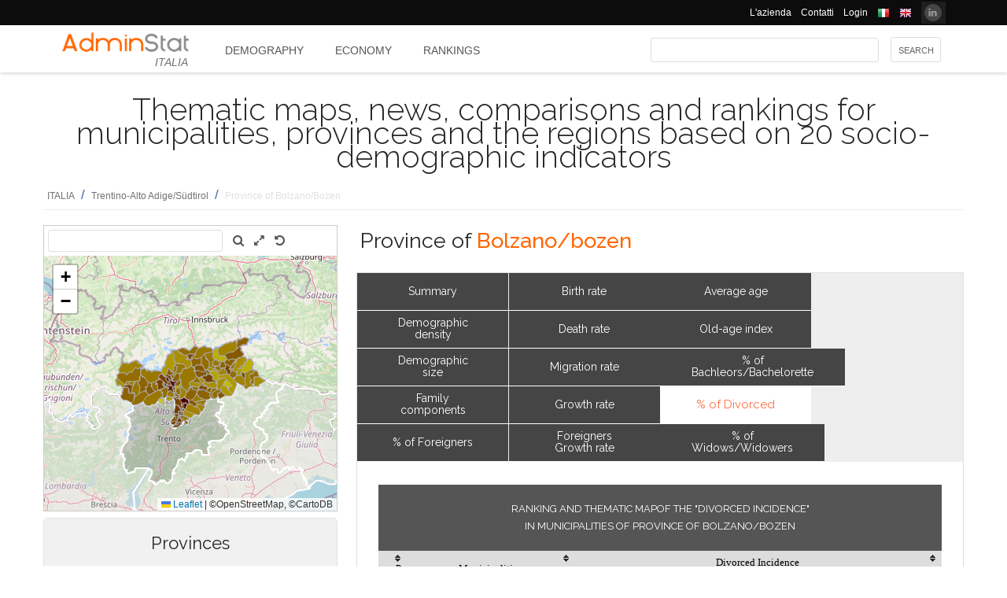

--- FILE ---
content_type: text/html; charset=utf-8
request_url: https://ugeo.urbistat.com/AdminStat/en/it/classifiche/divorziati-divorziate/comuni/bolzano-bozen/21/3
body_size: 15786
content:


<!DOCTYPE html>
<html>
<head><meta charset="utf-8" /><meta name="viewport" content="width=device-width, initial-scale=1.0, maximum-scale=1.0, user-scalable=no" /><title>
	Ranking and Thematic mapof the "DIVORCED INCIDENCE" Province of BOLZANO/BOZEN per Comune
</title><link rel="icon" type="image/png" href="../../../../../../../../Images/favicon.png" />
    
    <!-- bootstrap 5 -->
    <link href="https://cdn.jsdelivr.net/npm/bootstrap@5.0.2/dist/css/bootstrap.min.css" rel="stylesheet" integrity="sha384-EVSTQN3/azprG1Anm3QDgpJLIm9Nao0Yz1ztcQTwFspd3yD65VohhpuuCOmLASjC" crossorigin="anonymous" />
    <script src="https://cdn.jsdelivr.net/npm/bootstrap@5.0.2/dist/js/bootstrap.bundle.min.js" integrity="sha384-MrcW6ZMFYlzcLA8Nl+NtUVF0sA7MsXsP1UyJoMp4YLEuNSfAP+JcXn/tWtIaxVXM" crossorigin="anonymous"></script>

    
    <link href="/Styles/font-awesome-4.7.0/css/font-awesome.min.css" rel="stylesheet" type="text/css" />

    <!-- link href="https://fonts.googleapis.com/css?family=Lato:100,300,regular,700,900%7COpen+Sans:300%7CIndie+Flower:regular%7COswald:300,regular,700&#038;subset=latin%2Clatin-ext" rel="stylesheet" type="text/css" /-->
    <link href="https://fonts.googleapis.com/css?family=Raleway%3A100%2C200%2C300%2C400%2C500%2C600%2C700%2C800%2C900&amp;ver=4.5.9" rel="stylesheet" type="text/css" /><link href="/Styles/jquery/css/ui-lightness/jquery-ui-1.8.11.custom.css" rel="stylesheet" type="text/css" /><link href="/Styles/Site/Site.css?v=2" rel="stylesheet" type="text/css" /><link href="/Styles/jquery/css/tablesorter/style.css" rel="stylesheet" type="text/css" />
    <script type="text/javascript" src="/Js/jquery/jquery-1.12.0.min.js"></script>
    <script type="text/javascript" src="/Js/jquery/jquery-ui-1.11.4/jquery-ui.min.js"></script>
    <script type="text/javascript" src="/Js/jquery/plugins/jquery.blockUI.js"></script>
    <script type="text/javascript" src="/Js/jquery/plugins/table/jquery.tablesorter.js"></script>
    <script type="text/javascript" src="/js/Ajax.js"></script>
    <script type="text/javascript" src="/Site/Master/Site.js"></script>
    <script type="text/javascript">

        $(function () {
            var $scrollingDiv = $("#left_bar");

            countryid = 380;
            langcode = 'EN';

            //init_autocomplete_area_search();

            //            $(window).scroll(function () {
            //                if ($(window).scrollTop() > $scrollingDiv.position().top) {
            //                    $scrollingDiv
            //                    .stop()
            //                    .animate({ "marginTop": ($(window).scrollTop() - $scrollingDiv.position().top) + "px" }, "slow");
            //                } else {
            //                    //$scrollingDiv.offset({ top: $scrollingDiv.position().top })
            //                }
            //            });

        });

    </script>
    
    
<meta name="description" content="Ranking and Thematic mapof the &quot;DIVORCED INCIDENCE&quot; in Municipalities of Province of BOLZANO/BOZEN - Thematic maps, news, comparisons and rankings for municipalities, provinces and the regions based on 20 socio-demographic indicators" /></head>
<body>
    <form method="post" action="./3" id="MasterPageForm">
<div class="aspNetHidden">
<input type="hidden" name="__EVENTTARGET" id="__EVENTTARGET" value="" />
<input type="hidden" name="__EVENTARGUMENT" id="__EVENTARGUMENT" value="" />
<input type="hidden" name="__VIEWSTATE" id="__VIEWSTATE" value="/[base64]" />
</div>

<script type="text/javascript">
//<![CDATA[
var theForm = document.forms['MasterPageForm'];
if (!theForm) {
    theForm = document.MasterPageForm;
}
function __doPostBack(eventTarget, eventArgument) {
    if (!theForm.onsubmit || (theForm.onsubmit() != false)) {
        theForm.__EVENTTARGET.value = eventTarget;
        theForm.__EVENTARGUMENT.value = eventArgument;
        theForm.submit();
    }
}
//]]>
</script>


<script src="/WebResource.axd?d=ve23ERwXa07AY3SDd6iaka3fhujPnSui-wBqgADm0IBPUdCz7Z-3_TN_mV2W3HGRyU_hmsv0Lg4budyJbWGvHRbNClA1&amp;t=638628279619783110" type="text/javascript"></script>


<script src="/ScriptResource.axd?d=1S8kYZnXd8lzbdVTliXJTJ2WdhTI13Ot2l41jz4svfKk2CmSH_bwhEeSc-Vr3loSwGXq8rNiWvAaUxqcjdP4TqF5NNuG1vxstv4HWuXt3cPiI3oNBm3vzui4UpL5UBBZlIZSgEm6Ck55y9t0U8B21MOBPYK9mK1FXx3RdX7o6pgXXdVD0&amp;t=2a9d95e3" type="text/javascript"></script>
<script type="text/javascript">
//<![CDATA[
if (typeof(Sys) === 'undefined') throw new Error('ASP.NET Ajax client-side framework failed to load.');
//]]>
</script>

<script src="/ScriptResource.axd?d=vR8X5A8exuj8uqm6HkioUtvMxVrasQ-9ny1T0zmlo4iVgQsRN1JN_peOf42HGQQ9li1tLUyheThralwGPaiOtucOwKWpji79aL3mgrufu4GP9vP1i8fD4a74EWQe5PMESEWPMGz-FkHEYrLTzJFGzT2Hc7c0PiuVhdH70ywmdlrQSCi3tgDw70solqdu8MTxO5kYYw2&amp;t=2a9d95e3" type="text/javascript"></script>
<div class="aspNetHidden">

	<input type="hidden" name="__VIEWSTATEGENERATOR" id="__VIEWSTATEGENERATOR" value="D32F2AD3" />
	<input type="hidden" name="__EVENTVALIDATION" id="__EVENTVALIDATION" value="/wEdAAcDs0ALFLMCpDlztEtq9cpVuQURmYdBLLPJbEzJUF9vpIaa1vi7xZv8WnS/0VIMIBWGQclHO7/SJXozr1x+lnnnOislikGRHJ7zuszWR74Cii8Sd0x5E4wXSB2OcDwfUMewpX4uazboh+NTSaRl1tXB6TW7w/oTUhzRg4IwFQksCTFe12Y=" />
</div>
        <script type="text/javascript">
//<![CDATA[
Sys.WebForms.PageRequestManager._initialize('ctl00$ScmMain', 'MasterPageForm', [], [], [], 90, 'ctl00');
//]]>
</script>


        <header>
            <div class="black_bar">
                <div class="container">
                    <ul class="secondary-menu">
                        <li>
                            <a href="https://www.urbistat.com/azienda/">L'azienda</a>
                        </li>
                        <li>
                            <a href="https://www.urbistat.com/contatti/">Contatti</a>
                        </li>
                        <li>
                            <a href="https://ugeo.urbistat.com/geo/">Login</a>
                        </li>
                        <li>
                            <a id="LangIT" href="/AdminStat/it/it/classifiche/divorziati-divorziate/comuni/bolzano-bozen/21/3"> 
                             <img src="/images/flags/IT.png" alt=""/>
                            <span></span></a>
                        </li>
                        <li>
                            <a id="LangEN" href="/AdminStat/en/it/classifiche/divorziati-divorziate/comuni/bolzano-bozen/21/3"> 
                             <img src="/images/flags/EN.png" alt="" />
                            <span></span></a>
                        </li>
                        <li>
                            <a href="https://www.linkedin.com/company/urbistat">
                                <img src="/Site/images/in.PNG" style="margin-top: -2px;" alt="Urbistat on Linkedin" />
                            </a>
                        </li>
                    </ul>
                </div>
            </div>
            <div class="white_bar">
                <div class="container">
                    <div class="logo_area">
                        <a href="/AdminStat/en">
                        <img src="/site/images/adminstat-color.png" border="0" alt="Adminstat logo" class="logo" />
                        </a>
                        <div class="country">ITALIA</div>
                    </div>
                    <div id="countryMenu">
                        
        <!-- <div class="main_menu"> -->
            <ul>
    
        <li class=""><a href='/AdminStat/en/it/demografia/dati-sintesi/italia/380/1' title="Demography ITALIA">
            Demography</a></li>
    
        <li class=""><a href='/AdminStat/en/it/economia/dati-sintesi/italia/380/1' title="Economy ITALIA">
            Economy</a></li>
    
        <li class="select_menu"><a href='/AdminStat/en/it/classifiche/dati-sintesi/comuni/italia/380/1' title="Rankings and Thematic Maps ITALIA">
            Rankings</a></li>
    
        </ul>
        <!-- <div style="clear: both;">&nbsp;</div>
        </div> -->
    
           


                    </div>
                    <div id="main_search">
                        <div class="div_button">
                            <input type="submit" name="ctl00$BtnMainSearch" value="Search" id="BtnMainSearch" />
                            <input type="hidden" name="ctl00$HidMainSearchSel" id="HidMainSearchSel" />
                        </div>
                        <div class="div_downlist">
                            <select name="ctl00$DlsAppType" id="DlsAppType">
	<option value="2">Demography</option>
	<option value="3">Economy</option>
	<option selected="selected" value="4">Rankings</option>

</select>
                        </div>
                        <div class="div_textbox">
                            <input name="ctl00$TxtMainSearch" type="text" id="TxtMainSearch" spellcheck="false" />
                        </div>
                    </div>
                </div>
            </div>
        </header>


        <div id="page" class="uPage">
            <div id="header">
                <div class="return">
                    <!--  -->
                </div>
                
    <div id="CphMainDescr_PnlMainDescr">
	
        <h1 class="main_descr">
            Thematic maps, news, comparisons and rankings for municipalities, provinces and the regions based on 20 socio-demographic indicators
        </h1>
    
</div>


                <div class="return">
                    <!--  -->
                </div>
                <div>
                    <span id="SmpNavigator" class="sitemappath"><a href="#SmpNavigator_SkipLink"><img alt="Skip Navigation Links" src="/WebResource.axd?d=YQvY-IYu36GO425cyAh46qtkuEWdL1OuegCup5azbvBLHvSsAQuKN4pZ0yTJkpx1camSN9g6BTXbOjAl9--KMJfs-bk1&amp;t=638628279619783110" width="0" height="0" style="border-width:0px;" /></a><span><a href="/AdminStat/it/it/classifiche/divorziati-divorziate/regioni/italia/380/1">ITALIA</a></span><span> / </span><span><a href="/AdminStat/it/it/classifiche/divorziati-divorziate/province/trentino-alto-adige-sudtirol/4/2">Trentino-Alto Adige/S&#252;dtirol</a></span><span> / </span><span class="sitemappath_sel">Province of Bolzano/Bozen</span><a id="SmpNavigator_SkipLink"></a></span>
                </div>
            </div>
            <div id="page_content">
                <div id="header_bar" style="padding: 0px 0px 1px 0px;">
                    
<script type="text/javascript">
    google_ad_client = "ca-pub-6251961376163573";
    google_ad_slot = "8255215499";
    google_ad_width = "728";
    google_ad_height = "90";
</script>
<!--
<script type="text/javascript" src="http://pagead2.googlesyndication.com/pagead/show_ads.js"></script>
-->

                    
                </div>
                <div class="row">
                    <div id="left_bar" class="col-12 col-md-12 col-lg-4">
                        <div class="return">
                        </div>
                        
    
<script type="text/javascript">

    $(function () {

        function openRight() {
            $("#box_loc_toright").on("click", function () {
                on_update_panel_server_once(function () {
                    $('#box_nav_locality').removeClass('box_tab_nav');
                    // $("#box_nav_locality").position({ top: 0, left: 0 });
                    openLeft();
                });
            });
        }

        function openLeft() {
            $("#box_loc_toleft").on("click", function () {
                on_update_panel_server_once(function () {
                    $('#box_nav_locality').addClass('box_tab_nav');
                    o = $("#maps_area_nav").offset()
                    $("#box_nav_locality").offset({ top: o.top + 0, left: o.left + 372 });
                    $("#box_nav_locality .box_list_locality").height(550);

                    openRight();
                });
            });
        }
        openLeft();
/*
        $("[id^='_area_']").on("mouseenter", function () {
            top.frame_map.OverPol(this.id, 1);
        }).on("mouseleave", function () {
            top.frame_map.OverPol(this.id, 0);
        });*/

        //$("#apri_map").on("click", function () {
        //    $("#maps_area_nav").width(835);
        //    $("#maps_area_nav").height(600);
        //});

    });

</script>
<div id="area_nav">
    <div id="maps_area_nav" style="width: 100%; height: 364px; z-index: 0; position: relative; background: #ffffff;">
        <iframe src="/Site/Maps/MapAreas_v2.aspx?at=3&c=380&a=21&mvt=2&st=1&f=14&av=4" id="CphLeftContent_MapNavigator_MapViewNav_frame_map" name="frame_map" class="map_nav" Width="100%" Height="100%"></iframe>

    </div>
    
    <div id="CphLeftContent_MapNavigator_PnlSubAdmin">
	
        <div class="box_tab">
            <span class="box_header">
                <span class="ui-icon ui-icon-triangle-1-s"></span>
                <span id="CphLeftContent_MapNavigator_LblTitleSubAdmin">Provinces</span>
            </span>
            <div class="box_content">
                
                        
                                <ul class="box_list box_list_l_3">
                            
                                <li><a id='_area_3-21'
                                    href='/AdminStat/en/it/classifiche/divorziati-divorziate/comuni/bolzano-bozen/21/3'
                                    title='Bolzano/Bozen'>
                                    <span class='select_box'>
                                        BOLZANO/BOZEN</span></a></li>
                            
                                </ul>
                            
                    
                        
                                <ul class="box_list box_list_l_3">
                            
                                <li><a id='_area_3-22'
                                    href='/AdminStat/en/it/classifiche/divorziati-divorziate/comuni/trento/22/3'
                                    title='Trento'>
                                    <span class=''>
                                        TRENTO</span></a></li>
                            
                                </ul>
                            
                    
                <div class="return">
                </div>
            </div>
        </div>
    
</div>
    <div id="CphLeftContent_MapNavigator_PnlAdmin">
	
        <div class="box_tab">
            <span class="box_header">
                <span class="ui-icon ui-icon-triangle-1-s"></span>
                <span id="CphLeftContent_MapNavigator_LblTitleAdmin">Regions</span>
            </span>
            <div class="box_content">
                
                        
                                <ul class="box_list box_list_l_3">
                            
                                <li><a id='_area_2-13'
                                    href='/AdminStat/en/it/classifiche/divorziati-divorziate/province/abruzzo/13/2'
                                    title='Abruzzo'>
                                    <span class=''>
                                        Abruzzo</span></a></li>
                            
                                <li><a id='_area_2-17'
                                    href='/AdminStat/en/it/classifiche/divorziati-divorziate/province/basilicata/17/2'
                                    title='Basilicata'>
                                    <span class=''>
                                        Basilicata</span></a></li>
                            
                                <li><a id='_area_2-18'
                                    href='/AdminStat/en/it/classifiche/divorziati-divorziate/province/calabria/18/2'
                                    title='Calabria'>
                                    <span class=''>
                                        Calabria</span></a></li>
                            
                                <li><a id='_area_2-15'
                                    href='/AdminStat/en/it/classifiche/divorziati-divorziate/province/campania/15/2'
                                    title='Campania'>
                                    <span class=''>
                                        Campania</span></a></li>
                            
                                <li><a id='_area_2-98'
                                    href='/AdminStat/en/it/classifiche/divorziati-divorziate/province/citta-del-vaticano/98/2'
                                    title='Città del Vaticano'>
                                    <span class=''>
                                        Città del Vaticano</span></a></li>
                            
                                <li><a id='_area_2-8'
                                    href='/AdminStat/en/it/classifiche/divorziati-divorziate/province/emilia-romagna/8/2'
                                    title='Emilia-Romagna'>
                                    <span class=''>
                                        Emilia-Romagna</span></a></li>
                            
                                <li><a id='_area_2-6'
                                    href='/AdminStat/en/it/classifiche/divorziati-divorziate/province/friuli-venezia-giulia/6/2'
                                    title='Friuli-Venezia Giulia'>
                                    <span class=''>
                                        Friuli-Venezia Giulia</span></a></li>
                            
                                <li><a id='_area_2-12'
                                    href='/AdminStat/en/it/classifiche/divorziati-divorziate/province/lazio/12/2'
                                    title='Lazio'>
                                    <span class=''>
                                        Lazio</span></a></li>
                            
                                </ul>
                            
                    
                        
                                <ul class="box_list box_list_l_3">
                            
                                <li><a id='_area_2-7'
                                    href='/AdminStat/en/it/classifiche/divorziati-divorziate/province/liguria/7/2'
                                    title='Liguria'>
                                    <span class=''>
                                        Liguria</span></a></li>
                            
                                <li><a id='_area_2-3'
                                    href='/AdminStat/en/it/classifiche/divorziati-divorziate/province/lombardia/3/2'
                                    title='Lombardia'>
                                    <span class=''>
                                        Lombardia</span></a></li>
                            
                                <li><a id='_area_2-11'
                                    href='/AdminStat/en/it/classifiche/divorziati-divorziate/province/marche/11/2'
                                    title='Marche'>
                                    <span class=''>
                                        Marche</span></a></li>
                            
                                <li><a id='_area_2-14'
                                    href='/AdminStat/en/it/classifiche/divorziati-divorziate/province/molise/14/2'
                                    title='Molise'>
                                    <span class=''>
                                        Molise</span></a></li>
                            
                                <li><a id='_area_2-1'
                                    href='/AdminStat/en/it/classifiche/divorziati-divorziate/province/piemonte/1/2'
                                    title='Piemonte'>
                                    <span class=''>
                                        Piemonte</span></a></li>
                            
                                <li><a id='_area_2-16'
                                    href='/AdminStat/en/it/classifiche/divorziati-divorziate/province/puglia/16/2'
                                    title='Puglia'>
                                    <span class=''>
                                        Puglia</span></a></li>
                            
                                <li><a id='_area_2-99'
                                    href='/AdminStat/en/it/classifiche/divorziati-divorziate/province/repubblica-di-san-marino/99/2'
                                    title='Repubblica di San Marino'>
                                    <span class=''>
                                        Repubblica di San Marino</span></a></li>
                            
                                <li><a id='_area_2-20'
                                    href='/AdminStat/en/it/classifiche/divorziati-divorziate/province/sardegna/20/2'
                                    title='Sardegna'>
                                    <span class=''>
                                        Sardegna</span></a></li>
                            
                                </ul>
                            
                    
                        
                                <ul class="box_list box_list_l_3">
                            
                                <li><a id='_area_2-19'
                                    href='/AdminStat/en/it/classifiche/divorziati-divorziate/province/sicilia/19/2'
                                    title='Sicilia'>
                                    <span class=''>
                                        Sicilia</span></a></li>
                            
                                <li><a id='_area_2-9'
                                    href='/AdminStat/en/it/classifiche/divorziati-divorziate/province/toscana/9/2'
                                    title='Toscana'>
                                    <span class=''>
                                        Toscana</span></a></li>
                            
                                <li><a id='_area_2-4'
                                    href='/AdminStat/en/it/classifiche/divorziati-divorziate/province/trentino-alto-adige-sudtirol/4/2'
                                    title='Trentino-Alto Adige/Südtirol'>
                                    <span class='select_box'>
                                        Trentino-Alto Adige/Südtirol</span></a></li>
                            
                                <li><a id='_area_2-10'
                                    href='/AdminStat/en/it/classifiche/divorziati-divorziate/province/umbria/10/2'
                                    title='Umbria'>
                                    <span class=''>
                                        Umbria</span></a></li>
                            
                                <li><a id='_area_2-2'
                                    href='/AdminStat/en/it/classifiche/divorziati-divorziate/province/valle-d-aosta-vallee-d-aoste/2/2'
                                    title='Valle d'Aosta/Vallée d'Aoste'>
                                    <span class=''>
                                        Valle d'Aosta/Vallée d'Aoste</span></a></li>
                            
                                <li><a id='_area_2-5'
                                    href='/AdminStat/en/it/classifiche/divorziati-divorziate/province/veneto/5/2'
                                    title='Veneto'>
                                    <span class=''>
                                        Veneto</span></a></li>
                            
                                </ul>
                            
                    
                <div class="return">
                </div>
            </div>
        </div>
    
</div>
    
</div>


                    </div>
                    <div id="master_content" class="col-12 col-md-12 col-lg-8">
                        <div>
                            
    <div id="CphMainContet_MainSmallMnu_PnlTitArea">
	
    <h2 class="area_title">
        <span id="CphMainContet_MainSmallMnu_LblTitArea">Province of <strong>Bolzano/bozen</strong></span>
    </h2>

</div>

<div style="padding-left: 520px;">
    
</div>

<span>
    
</span>
<div id="mainmenu">
    
            <div class="main_small_menu">
                <ul>
        
            <li class="">
                <a href="/AdminStat/en/it/demografia/dati-sintesi/bolzano-bozen/21/3">
                <span>Demography</span>
                </a>
            </li>
        
            <li><span class="pipe">| </span></li>
        
            <li class="">
                <a href="/AdminStat/en/it/economia/dati-sintesi/bolzano-bozen/21/3">
                <span>Economy</span>
                </a>
            </li>
        
            <li><span class="pipe">| </span></li>
        
            <li class="select_menu">
                <a class="aspNetDisabled">
                <span>Rankings and Thematic Maps</span>
                </a>
            </li>
        
            </ul>
        <div style="clear: both;">
            <!--  -->
        </div>
            </div>
        
</div>

    
            <div class="viewdata_menu menu_standings" id="viewdata_menu">
        
            
                    <ul>
                
                    <li class=""><a href='/AdminStat/en/it/classifiche/dati-sintesi/comuni/bolzano-bozen/21/3'><span>
                        Summary</span> </a></li>
                
                
                    <li class=""><a href='/AdminStat/en/it/classifiche/densita-demografica/comuni/bolzano-bozen/21/3'><span>
                        Demographic density</span> </a></li>
                
                
                    <li class=""><a href='/AdminStat/en/it/classifiche/popolazione/comuni/bolzano-bozen/21/3'><span>
                        Demographic size</span> </a></li>
                
                
                    <li class=""><a href='/AdminStat/en/it/classifiche/componenti-della-famiglia/comuni/bolzano-bozen/21/3'><span>
                        Family components</span> </a></li>
                
                
                    <li class=""><a href='/AdminStat/en/it/classifiche/percentuale-stranieri/comuni/bolzano-bozen/21/3'><span>
                        % of Foreigners</span> </a></li>
                
                    </ul>
                
        
            <!--div style="clear: both;">
            </div-->
        
            
                    <ul>
                
                    <li class=""><a href='/AdminStat/en/it/classifiche/tasso-natalita/comuni/bolzano-bozen/21/3'><span>
                        Birth rate</span> </a></li>
                
                
                    <li class=""><a href='/AdminStat/en/it/classifiche/tasso-mortalita/comuni/bolzano-bozen/21/3'><span>
                        Death rate</span> </a></li>
                
                
                    <li class=""><a href='/AdminStat/en/it/classifiche/tasso-migratorio/comuni/bolzano-bozen/21/3'><span>
                        Migration rate</span> </a></li>
                
                
                    <li class=""><a href='/AdminStat/en/it/classifiche/tasso-crescita/comuni/bolzano-bozen/21/3'><span>
                        Growth rate</span> </a></li>
                
                
                    <li class=""><a href='/AdminStat/en/it/classifiche/tasso-crescita-stranieri/comuni/bolzano-bozen/21/3'><span>
                        Foreigners Growth rate</span> </a></li>
                
                    </ul>
                
        
            <!--div style="clear: both;">
            </div-->
        
            
                    <ul>
                
                    <li class=""><a href='/AdminStat/en/it/classifiche/eta-media/comuni/bolzano-bozen/21/3'><span>
                        Average age</span> </a></li>
                
                
                    <li class=""><a href='/AdminStat/en/it/classifiche/indice-vecchiaia/comuni/bolzano-bozen/21/3'><span>
                        Old-age index</span> </a></li>
                
                
                    <li class=""><a href='/AdminStat/en/it/classifiche/celibi-nubili/comuni/bolzano-bozen/21/3'><span>
                        % of Bachleors/Bachelorette</span> </a></li>
                
                
                    <li class="select_menu"><a href='/AdminStat/en/it/classifiche/divorziati-divorziate/comuni/bolzano-bozen/21/3'><span>
                        % of Divorced</span> </a></li>
                
                
                    <li class=""><a href='/AdminStat/en/it/classifiche/vedovi-vedove/comuni/bolzano-bozen/21/3'><span>
                        % of Widows/Widowers</span> </a></li>
                
                    </ul>
                
        
            </div>
        
    <div style="clear: both;">
    </div>
    
    
    <div id="CphMainContet_PnlContent" class="data_content">
	
        
                <div class="sub_small_menu" style="font-size: 0.9em; margin: 5px; padding: 0px; border: 0px;">
                    <ul>
            
                </ul>
                <div style="clear: both;">
                    <!--  -->
                </div>
                </div>
            
        
        <div id="CphMainContet_PnlStandings">
		
            <script type="text/javascript">
                $(function () {
                    $("#GridStandings").tablesorter({
                        headers: {
                            0: { sorter: 'digit' },
                            1: { sorter: 'text' },
                            2: { sorter: 'digit' }
                        }
                    });
                });

            </script>
            <table class="table_data" width="100%">
                <tr>
                    <td align="center" valign="top">
                        <span class="table_descr">Ranking and Thematic mapof the "DIVORCED INCIDENCE"<br/> in Municipalities of Province of BOLZANO/BOZEN</span>
                        <div>
			<table class="table_result_light tablesorter" cellspacing="0" rules="all" border="1" id="GridStandings" style="width:100%;border-collapse:collapse;">
				<thead>
					<tr class="Header">
						<th align="left" scope="col" style="width:5%;">P</th><th align="left" scope="col" style="width:30%;">Municipalities</th><th align="center" colspan="2" scope="col">Divorced Incidence <br/>(%)</th>
					</tr>
				</thead><tbody>
					<tr class="Row">
						<td class="table_data table_label" align="right">
                                        <span>1°</span>
                                    </td><td align="left">
                                        <span>Merano/Meran</span>
                                    </td><td align="right" style="width:5%;">
                                        <span>5.7</span>
                                    </td><td align="left">
                                        <div>
							
                                            <div style="background-color: #00BB00; width: 100%; height: 10px; border: 1px solid #004400;border-radius:3px;">
                                            </div>
                                        
						</div>
                                    </td>
					</tr><tr class="AlternatingRow">
						<td class="table_data table_label" align="right">
                                        <span>2°</span>
                                    </td><td align="left">
                                        <span>Bolzano/Bozen</span>
                                    </td><td align="right" style="width:5%;">
                                        <span>5.5</span>
                                    </td><td align="left">
                                        <div>
							
                                            <div style="background-color: #00BB00; width: 97%; height: 10px; border: 1px solid #004400;border-radius:3px;">
                                            </div>
                                        
						</div>
                                    </td>
					</tr><tr class="Row">
						<td class="table_data table_label" align="right">
                                        <span>3°</span>
                                    </td><td align="left">
                                        <span>Lagundo/Algund</span>
                                    </td><td align="right" style="width:5%;">
                                        <span>5.1</span>
                                    </td><td align="left">
                                        <div>
							
                                            <div style="background-color: #00BB00; width: 92%; height: 10px; border: 1px solid #004400;border-radius:3px;">
                                            </div>
                                        
						</div>
                                    </td>
					</tr><tr class="AlternatingRow">
						<td class="table_data table_label" align="right">
                                        <span>4°</span>
                                    </td><td align="left">
                                        <span>Laives/Leifers</span>
                                    </td><td align="right" style="width:5%;">
                                        <span>5.1</span>
                                    </td><td align="left">
                                        <div>
							
                                            <div style="background-color: #00BB00; width: 92%; height: 10px; border: 1px solid #004400;border-radius:3px;">
                                            </div>
                                        
						</div>
                                    </td>
					</tr><tr class="Row">
						<td class="table_data table_label" align="right">
                                        <span>5°</span>
                                    </td><td align="left">
                                        <span>Cermes/Tscherms</span>
                                    </td><td align="right" style="width:5%;">
                                        <span>4.8</span>
                                    </td><td align="left">
                                        <div>
							
                                            <div style="background-color: #00BB00; width: 90%; height: 10px; border: 1px solid #004400;border-radius:3px;">
                                            </div>
                                        
						</div>
                                    </td>
					</tr><tr class="AlternatingRow">
						<td class="table_data table_label" align="right">
                                        <span>6°</span>
                                    </td><td align="left">
                                        <span>Lana/Lana</span>
                                    </td><td align="right" style="width:5%;">
                                        <span>4.8</span>
                                    </td><td align="left">
                                        <div>
							
                                            <div style="background-color: #00BB00; width: 89%; height: 10px; border: 1px solid #004400;border-radius:3px;">
                                            </div>
                                        
						</div>
                                    </td>
					</tr><tr class="Row">
						<td class="table_data table_label" align="right">
                                        <span>7°</span>
                                    </td><td align="left">
                                        <span>Vadena/Pfatten</span>
                                    </td><td align="right" style="width:5%;">
                                        <span>4.4</span>
                                    </td><td align="left">
                                        <div>
							
                                            <div style="background-color: #00BB00; width: 84%; height: 10px; border: 1px solid #004400;border-radius:3px;">
                                            </div>
                                        
						</div>
                                    </td>
					</tr><tr class="AlternatingRow">
						<td class="table_data table_label" align="right">
                                        <span>8°</span>
                                    </td><td align="left">
                                        <span>Caldaro sulla strada del vino/Kaltern an der Weinstraße</span>
                                    </td><td align="right" style="width:5%;">
                                        <span>4.2</span>
                                    </td><td align="left">
                                        <div>
							
                                            <div style="background-color: #00BB00; width: 82%; height: 10px; border: 1px solid #004400;border-radius:3px;">
                                            </div>
                                        
						</div>
                                    </td>
					</tr><tr class="Row">
						<td class="table_data table_label" align="right">
                                        <span>9°</span>
                                    </td><td align="left">
                                        <span>Egna/Neumarkt</span>
                                    </td><td align="right" style="width:5%;">
                                        <span>4.2</span>
                                    </td><td align="left">
                                        <div>
							
                                            <div style="background-color: #00BB00; width: 81%; height: 10px; border: 1px solid #004400;border-radius:3px;">
                                            </div>
                                        
						</div>
                                    </td>
					</tr><tr class="AlternatingRow">
						<td class="table_data table_label" align="right">
                                        <span>10°</span>
                                    </td><td align="left">
                                        <span>Ora/Auer</span>
                                    </td><td align="right" style="width:5%;">
                                        <span>4.2</span>
                                    </td><td align="left">
                                        <div>
							
                                            <div style="background-color: #00BB00; width: 81%; height: 10px; border: 1px solid #004400;border-radius:3px;">
                                            </div>
                                        
						</div>
                                    </td>
					</tr><tr class="Row">
						<td class="table_data table_label" align="right">
                                        <span>11°</span>
                                    </td><td align="left">
                                        <span>Magrè sulla strada del vino/Margreid an der Weinstraße</span>
                                    </td><td align="right" style="width:5%;">
                                        <span>4.2</span>
                                    </td><td align="left">
                                        <div>
							
                                            <div style="background-color: #00BB00; width: 81%; height: 10px; border: 1px solid #004400;border-radius:3px;">
                                            </div>
                                        
						</div>
                                    </td>
					</tr><tr class="AlternatingRow">
						<td class="table_data table_label" align="right">
                                        <span>12°</span>
                                    </td><td align="left">
                                        <span>Andriano/Andrian</span>
                                    </td><td align="right" style="width:5%;">
                                        <span>4.1</span>
                                    </td><td align="left">
                                        <div>
							
                                            <div style="background-color: #00BB00; width: 80%; height: 10px; border: 1px solid #004400;border-radius:3px;">
                                            </div>
                                        
						</div>
                                    </td>
					</tr><tr class="Row">
						<td class="table_data table_label" align="right">
                                        <span>13°</span>
                                    </td><td align="left">
                                        <span>Parcines/Partschins</span>
                                    </td><td align="right" style="width:5%;">
                                        <span>4.0</span>
                                    </td><td align="left">
                                        <div>
							
                                            <div style="background-color: #00BB00; width: 79%; height: 10px; border: 1px solid #004400;border-radius:3px;">
                                            </div>
                                        
						</div>
                                    </td>
					</tr><tr class="AlternatingRow">
						<td class="table_data table_label" align="right">
                                        <span>14°</span>
                                    </td><td align="left">
                                        <span>Bressanone/Brixen</span>
                                    </td><td align="right" style="width:5%;">
                                        <span>4.0</span>
                                    </td><td align="left">
                                        <div>
							
                                            <div style="background-color: #00BB00; width: 79%; height: 10px; border: 1px solid #004400;border-radius:3px;">
                                            </div>
                                        
						</div>
                                    </td>
					</tr><tr class="Row">
						<td class="table_data table_label" align="right">
                                        <span>15°</span>
                                    </td><td align="left">
                                        <span>Postal/Burgstall</span>
                                    </td><td align="right" style="width:5%;">
                                        <span>4.0</span>
                                    </td><td align="left">
                                        <div>
							
                                            <div style="background-color: #00BB00; width: 79%; height: 10px; border: 1px solid #004400;border-radius:3px;">
                                            </div>
                                        
						</div>
                                    </td>
					</tr><tr class="AlternatingRow">
						<td class="table_data table_label" align="right">
                                        <span>16°</span>
                                    </td><td align="left">
                                        <span>Brunico/Bruneck</span>
                                    </td><td align="right" style="width:5%;">
                                        <span>4.0</span>
                                    </td><td align="left">
                                        <div>
							
                                            <div style="background-color: #00BB00; width: 79%; height: 10px; border: 1px solid #004400;border-radius:3px;">
                                            </div>
                                        
						</div>
                                    </td>
					</tr><tr class="Row">
						<td class="table_data table_label" align="right">
                                        <span>17°</span>
                                    </td><td align="left">
                                        <span>Tirolo/Tirol</span>
                                    </td><td align="right" style="width:5%;">
                                        <span>4.0</span>
                                    </td><td align="left">
                                        <div>
							
                                            <div style="background-color: #00BB00; width: 79%; height: 10px; border: 1px solid #004400;border-radius:3px;">
                                            </div>
                                        
						</div>
                                    </td>
					</tr><tr class="AlternatingRow">
						<td class="table_data table_label" align="right">
                                        <span>18°</span>
                                    </td><td align="left">
                                        <span>Villabassa/Niederdorf</span>
                                    </td><td align="right" style="width:5%;">
                                        <span>3.9</span>
                                    </td><td align="left">
                                        <div>
							
                                            <div style="background-color: #00BB00; width: 78%; height: 10px; border: 1px solid #004400;border-radius:3px;">
                                            </div>
                                        
						</div>
                                    </td>
					</tr><tr class="Row">
						<td class="table_data table_label" align="right">
                                        <span>19°</span>
                                    </td><td align="left">
                                        <span>Gargazzone/Gargazon</span>
                                    </td><td align="right" style="width:5%;">
                                        <span>3.9</span>
                                    </td><td align="left">
                                        <div>
							
                                            <div style="background-color: #00BB00; width: 78%; height: 10px; border: 1px solid #004400;border-radius:3px;">
                                            </div>
                                        
						</div>
                                    </td>
					</tr><tr class="Highlighted2">
						<td class="table_data table_label" align="right">
                                        
                                    </td><td align="left">
                                        <span>Province of BOLZANO/BOZEN</span>
                                    </td><td align="right" style="width:5%;">
                                        <span>3.9</span>
                                    </td><td align="left">
                                        <div>
							
                                            <div style="background-color: #00BB00; width: 78%; height: 10px; border: 1px solid #004400;border-radius:3px;">
                                            </div>
                                        
						</div>
                                    </td>
					</tr><tr class="Row">
						<td class="table_data table_label" align="right">
                                        <span>20°</span>
                                    </td><td align="left">
                                        <span>Termeno sulla strada del vino/Tramin an der Weinstraße</span>
                                    </td><td align="right" style="width:5%;">
                                        <span>3.9</span>
                                    </td><td align="left">
                                        <div>
							
                                            <div style="background-color: #00BB00; width: 78%; height: 10px; border: 1px solid #004400;border-radius:3px;">
                                            </div>
                                        
						</div>
                                    </td>
					</tr><tr class="AlternatingRow">
						<td class="table_data table_label" align="right">
                                        <span>21°</span>
                                    </td><td align="left">
                                        <span>Appiano sulla strada del vino/Eppan an der Weinstraße</span>
                                    </td><td align="right" style="width:5%;">
                                        <span>3.9</span>
                                    </td><td align="left">
                                        <div>
							
                                            <div style="background-color: #00BB00; width: 78%; height: 10px; border: 1px solid #004400;border-radius:3px;">
                                            </div>
                                        
						</div>
                                    </td>
					</tr><tr class="Row">
						<td class="table_data table_label" align="right">
                                        <span>22°</span>
                                    </td><td align="left">
                                        <span>Naturno/Naturns</span>
                                    </td><td align="right" style="width:5%;">
                                        <span>3.9</span>
                                    </td><td align="left">
                                        <div>
							
                                            <div style="background-color: #00BB00; width: 77%; height: 10px; border: 1px solid #004400;border-radius:3px;">
                                            </div>
                                        
						</div>
                                    </td>
					</tr><tr class="AlternatingRow">
						<td class="table_data table_label" align="right">
                                        <span>23°</span>
                                    </td><td align="left">
                                        <span>Nalles/Nals</span>
                                    </td><td align="right" style="width:5%;">
                                        <span>3.9</span>
                                    </td><td align="left">
                                        <div>
							
                                            <div style="background-color: #00BB00; width: 77%; height: 10px; border: 1px solid #004400;border-radius:3px;">
                                            </div>
                                        
						</div>
                                    </td>
					</tr><tr class="Row">
						<td class="table_data table_label" align="right">
                                        <span>24°</span>
                                    </td><td align="left">
                                        <span>Salorno sulla strada del vino/Salurn an der Weinstraße</span>
                                    </td><td align="right" style="width:5%;">
                                        <span>3.8</span>
                                    </td><td align="left">
                                        <div>
							
                                            <div style="background-color: #00BB00; width: 77%; height: 10px; border: 1px solid #004400;border-radius:3px;">
                                            </div>
                                        
						</div>
                                    </td>
					</tr><tr class="AlternatingRow">
						<td class="table_data table_label" align="right">
                                        <span>25°</span>
                                    </td><td align="left">
                                        <span>Vipiteno/Sterzing</span>
                                    </td><td align="right" style="width:5%;">
                                        <span>3.8</span>
                                    </td><td align="left">
                                        <div>
							
                                            <div style="background-color: #00BB00; width: 77%; height: 10px; border: 1px solid #004400;border-radius:3px;">
                                            </div>
                                        
						</div>
                                    </td>
					</tr><tr class="Row">
						<td class="table_data table_label" align="right">
                                        <span>26°</span>
                                    </td><td align="left">
                                        <span>Marlengo/Marling</span>
                                    </td><td align="right" style="width:5%;">
                                        <span>3.8</span>
                                    </td><td align="left">
                                        <div>
							
                                            <div style="background-color: #00BB00; width: 77%; height: 10px; border: 1px solid #004400;border-radius:3px;">
                                            </div>
                                        
						</div>
                                    </td>
					</tr><tr class="AlternatingRow">
						<td class="table_data table_label" align="right">
                                        <span>27°</span>
                                    </td><td align="left">
                                        <span>Bronzolo/Branzoll</span>
                                    </td><td align="right" style="width:5%;">
                                        <span>3.7</span>
                                    </td><td align="left">
                                        <div>
							
                                            <div style="background-color: #00BB00; width: 75%; height: 10px; border: 1px solid #004400;border-radius:3px;">
                                            </div>
                                        
						</div>
                                    </td>
					</tr><tr class="Row">
						<td class="table_data table_label" align="right">
                                        <span>28°</span>
                                    </td><td align="left">
                                        <span>Laion/Lajen</span>
                                    </td><td align="right" style="width:5%;">
                                        <span>3.7</span>
                                    </td><td align="left">
                                        <div>
							
                                            <div style="background-color: #00BB00; width: 75%; height: 10px; border: 1px solid #004400;border-radius:3px;">
                                            </div>
                                        
						</div>
                                    </td>
					</tr><tr class="AlternatingRow">
						<td class="table_data table_label" align="right">
                                        <span>29°</span>
                                    </td><td align="left">
                                        <span>Prato allo Stelvio/Prad am Stilfserjoch</span>
                                    </td><td align="right" style="width:5%;">
                                        <span>3.6</span>
                                    </td><td align="left">
                                        <div>
							
                                            <div style="background-color: #00BB00; width: 75%; height: 10px; border: 1px solid #004400;border-radius:3px;">
                                            </div>
                                        
						</div>
                                    </td>
					</tr><tr class="Row">
						<td class="table_data table_label" align="right">
                                        <span>30°</span>
                                    </td><td align="left">
                                        <span>Cortaccia sulla strada del vino/Kurtatsch an der Weinstraße</span>
                                    </td><td align="right" style="width:5%;">
                                        <span>3.5</span>
                                    </td><td align="left">
                                        <div>
							
                                            <div style="background-color: #00BB00; width: 73%; height: 10px; border: 1px solid #004400;border-radius:3px;">
                                            </div>
                                        
						</div>
                                    </td>
					</tr><tr class="AlternatingRow">
						<td class="table_data table_label" align="right">
                                        <span>31°</span>
                                    </td><td align="left">
                                        <span>Laces/Latsch</span>
                                    </td><td align="right" style="width:5%;">
                                        <span>3.5</span>
                                    </td><td align="left">
                                        <div>
							
                                            <div style="background-color: #00BB00; width: 73%; height: 10px; border: 1px solid #004400;border-radius:3px;">
                                            </div>
                                        
						</div>
                                    </td>
					</tr><tr class="Row">
						<td class="table_data table_label" align="right">
                                        <span>32°</span>
                                    </td><td align="left">
                                        <span>Cornedo all'Isarco/Karneid</span>
                                    </td><td align="right" style="width:5%;">
                                        <span>3.5</span>
                                    </td><td align="left">
                                        <div>
							
                                            <div style="background-color: #00BB00; width: 73%; height: 10px; border: 1px solid #004400;border-radius:3px;">
                                            </div>
                                        
						</div>
                                    </td>
					</tr><tr class="AlternatingRow">
						<td class="table_data table_label" align="right">
                                        <span>33°</span>
                                    </td><td align="left">
                                        <span>Rifiano/Riffian</span>
                                    </td><td align="right" style="width:5%;">
                                        <span>3.4</span>
                                    </td><td align="left">
                                        <div>
							
                                            <div style="background-color: #00BB00; width: 72%; height: 10px; border: 1px solid #004400;border-radius:3px;">
                                            </div>
                                        
						</div>
                                    </td>
					</tr><tr class="Row">
						<td class="table_data table_label" align="right">
                                        <span>34°</span>
                                    </td><td align="left">
                                        <span>Campo Tures/Sand in Taufers</span>
                                    </td><td align="right" style="width:5%;">
                                        <span>3.4</span>
                                    </td><td align="left">
                                        <div>
							
                                            <div style="background-color: #00BB00; width: 72%; height: 10px; border: 1px solid #004400;border-radius:3px;">
                                            </div>
                                        
						</div>
                                    </td>
					</tr><tr class="AlternatingRow">
						<td class="table_data table_label" align="right">
                                        <span>35°</span>
                                    </td><td align="left">
                                        <span>Corvara in Badia/Corvara</span>
                                    </td><td align="right" style="width:5%;">
                                        <span>3.4</span>
                                    </td><td align="left">
                                        <div>
							
                                            <div style="background-color: #00BB00; width: 72%; height: 10px; border: 1px solid #004400;border-radius:3px;">
                                            </div>
                                        
						</div>
                                    </td>
					</tr><tr class="Row">
						<td class="table_data table_label" align="right">
                                        <span>36°</span>
                                    </td><td align="left">
                                        <span>Terlano/Terlan</span>
                                    </td><td align="right" style="width:5%;">
                                        <span>3.4</span>
                                    </td><td align="left">
                                        <div>
							
                                            <div style="background-color: #00BB00; width: 71%; height: 10px; border: 1px solid #004400;border-radius:3px;">
                                            </div>
                                        
						</div>
                                    </td>
					</tr><tr class="AlternatingRow">
						<td class="table_data table_label" align="right">
                                        <span>37°</span>
                                    </td><td align="left">
                                        <span>Fortezza/Franzensfeste</span>
                                    </td><td align="right" style="width:5%;">
                                        <span>3.4</span>
                                    </td><td align="left">
                                        <div>
							
                                            <div style="background-color: #00BB00; width: 71%; height: 10px; border: 1px solid #004400;border-radius:3px;">
                                            </div>
                                        
						</div>
                                    </td>
					</tr><tr class="Row">
						<td class="table_data table_label" align="right">
                                        <span>38°</span>
                                    </td><td align="left">
                                        <span>Varna/Vahrn</span>
                                    </td><td align="right" style="width:5%;">
                                        <span>3.3</span>
                                    </td><td align="left">
                                        <div>
							
                                            <div style="background-color: #00BB00; width: 71%; height: 10px; border: 1px solid #004400;border-radius:3px;">
                                            </div>
                                        
						</div>
                                    </td>
					</tr><tr class="AlternatingRow">
						<td class="table_data table_label" align="right">
                                        <span>39°</span>
                                    </td><td align="left">
                                        <span>Anterivo/Altrei</span>
                                    </td><td align="right" style="width:5%;">
                                        <span>3.3</span>
                                    </td><td align="left">
                                        <div>
							
                                            <div style="background-color: #00BB00; width: 71%; height: 10px; border: 1px solid #004400;border-radius:3px;">
                                            </div>
                                        
						</div>
                                    </td>
					</tr><tr class="Row">
						<td class="table_data table_label" align="right">
                                        <span>40°</span>
                                    </td><td align="left">
                                        <span>Naz-Sciaves/Natz-Schabs</span>
                                    </td><td align="right" style="width:5%;">
                                        <span>3.3</span>
                                    </td><td align="left">
                                        <div>
							
                                            <div style="background-color: #00BB00; width: 70%; height: 10px; border: 1px solid #004400;border-radius:3px;">
                                            </div>
                                        
						</div>
                                    </td>
					</tr><tr class="AlternatingRow">
						<td class="table_data table_label" align="right">
                                        <span>41°</span>
                                    </td><td align="left">
                                        <span>Avelengo/Hafling</span>
                                    </td><td align="right" style="width:5%;">
                                        <span>3.3</span>
                                    </td><td align="left">
                                        <div>
							
                                            <div style="background-color: #00BB00; width: 70%; height: 10px; border: 1px solid #004400;border-radius:3px;">
                                            </div>
                                        
						</div>
                                    </td>
					</tr><tr class="Row">
						<td class="table_data table_label" align="right">
                                        <span>42°</span>
                                    </td><td align="left">
                                        <span>Ortisei/St. Ulrich</span>
                                    </td><td align="right" style="width:5%;">
                                        <span>3.2</span>
                                    </td><td align="left">
                                        <div>
							
                                            <div style="background-color: #00BB00; width: 69%; height: 10px; border: 1px solid #004400;border-radius:3px;">
                                            </div>
                                        
						</div>
                                    </td>
					</tr><tr class="AlternatingRow">
						<td class="table_data table_label" align="right">
                                        <span>43°</span>
                                    </td><td align="left">
                                        <span>Castelrotto/Kastelruth</span>
                                    </td><td align="right" style="width:5%;">
                                        <span>3.2</span>
                                    </td><td align="left">
                                        <div>
							
                                            <div style="background-color: #00BB00; width: 69%; height: 10px; border: 1px solid #004400;border-radius:3px;">
                                            </div>
                                        
						</div>
                                    </td>
					</tr><tr class="Row">
						<td class="table_data table_label" align="right">
                                        <span>44°</span>
                                    </td><td align="left">
                                        <span>Montagna sulla strada del vino/Montan an der Weinstraße</span>
                                    </td><td align="right" style="width:5%;">
                                        <span>3.2</span>
                                    </td><td align="left">
                                        <div>
							
                                            <div style="background-color: #00BB00; width: 69%; height: 10px; border: 1px solid #004400;border-radius:3px;">
                                            </div>
                                        
						</div>
                                    </td>
					</tr><tr class="AlternatingRow">
						<td class="table_data table_label" align="right">
                                        <span>45°</span>
                                    </td><td align="left">
                                        <span>Scena/Schenna</span>
                                    </td><td align="right" style="width:5%;">
                                        <span>3.2</span>
                                    </td><td align="left">
                                        <div>
							
                                            <div style="background-color: #00BB00; width: 69%; height: 10px; border: 1px solid #004400;border-radius:3px;">
                                            </div>
                                        
						</div>
                                    </td>
					</tr><tr class="Row">
						<td class="table_data table_label" align="right">
                                        <span>46°</span>
                                    </td><td align="left">
                                        <span>Silandro/Schlanders</span>
                                    </td><td align="right" style="width:5%;">
                                        <span>3.2</span>
                                    </td><td align="left">
                                        <div>
							
                                            <div style="background-color: #00BB00; width: 69%; height: 10px; border: 1px solid #004400;border-radius:3px;">
                                            </div>
                                        
						</div>
                                    </td>
					</tr><tr class="AlternatingRow">
						<td class="table_data table_label" align="right">
                                        <span>47°</span>
                                    </td><td align="left">
                                        <span>Gais/Gais</span>
                                    </td><td align="right" style="width:5%;">
                                        <span>3.2</span>
                                    </td><td align="left">
                                        <div>
							
                                            <div style="background-color: #00BB00; width: 69%; height: 10px; border: 1px solid #004400;border-radius:3px;">
                                            </div>
                                        
						</div>
                                    </td>
					</tr><tr class="Row">
						<td class="table_data table_label" align="right">
                                        <span>48°</span>
                                    </td><td align="left">
                                        <span>Predoi/Prettau</span>
                                    </td><td align="right" style="width:5%;">
                                        <span>3.1</span>
                                    </td><td align="left">
                                        <div>
							
                                            <div style="background-color: #00BB00; width: 68%; height: 10px; border: 1px solid #004400;border-radius:3px;">
                                            </div>
                                        
						</div>
                                    </td>
					</tr><tr class="AlternatingRow">
						<td class="table_data table_label" align="right">
                                        <span>49°</span>
                                    </td><td align="left">
                                        <span>Campo di Trens/Freienfeld</span>
                                    </td><td align="right" style="width:5%;">
                                        <span>3.1</span>
                                    </td><td align="left">
                                        <div>
							
                                            <div style="background-color: #00BB00; width: 68%; height: 10px; border: 1px solid #004400;border-radius:3px;">
                                            </div>
                                        
						</div>
                                    </td>
					</tr><tr class="Row">
						<td class="table_data table_label" align="right">
                                        <span>50°</span>
                                    </td><td align="left">
                                        <span>Renon/Ritten</span>
                                    </td><td align="right" style="width:5%;">
                                        <span>3.1</span>
                                    </td><td align="left">
                                        <div>
							
                                            <div style="background-color: #00BB00; width: 68%; height: 10px; border: 1px solid #004400;border-radius:3px;">
                                            </div>
                                        
						</div>
                                    </td>
					</tr><tr class="AlternatingRow">
						<td class="table_data table_label" align="right">
                                        <span>51°</span>
                                    </td><td align="left">
                                        <span>Stelvio/Stilfs</span>
                                    </td><td align="right" style="width:5%;">
                                        <span>3.1</span>
                                    </td><td align="left">
                                        <div>
							
                                            <div style="background-color: #00BB00; width: 67%; height: 10px; border: 1px solid #004400;border-radius:3px;">
                                            </div>
                                        
						</div>
                                    </td>
					</tr><tr class="Row">
						<td class="table_data table_label" align="right">
                                        <span>52°</span>
                                    </td><td align="left">
                                        <span>Falzes/Pfalzen</span>
                                    </td><td align="right" style="width:5%;">
                                        <span>3.0</span>
                                    </td><td align="left">
                                        <div>
							
                                            <div style="background-color: #00BB00; width: 67%; height: 10px; border: 1px solid #004400;border-radius:3px;">
                                            </div>
                                        
						</div>
                                    </td>
					</tr><tr class="AlternatingRow">
						<td class="table_data table_label" align="right">
                                        <span>53°</span>
                                    </td><td align="left">
                                        <span>Chiusa/Klausen</span>
                                    </td><td align="right" style="width:5%;">
                                        <span>3.0</span>
                                    </td><td align="left">
                                        <div>
							
                                            <div style="background-color: #00BB00; width: 67%; height: 10px; border: 1px solid #004400;border-radius:3px;">
                                            </div>
                                        
						</div>
                                    </td>
					</tr><tr class="Row">
						<td class="table_data table_label" align="right">
                                        <span>54°</span>
                                    </td><td align="left">
                                        <span>Rio di Pusteria/Mühlbach</span>
                                    </td><td align="right" style="width:5%;">
                                        <span>3.0</span>
                                    </td><td align="left">
                                        <div>
							
                                            <div style="background-color: #00BB00; width: 67%; height: 10px; border: 1px solid #004400;border-radius:3px;">
                                            </div>
                                        
						</div>
                                    </td>
					</tr><tr class="AlternatingRow">
						<td class="table_data table_label" align="right">
                                        <span>55°</span>
                                    </td><td align="left">
                                        <span>San Candido/Innichen</span>
                                    </td><td align="right" style="width:5%;">
                                        <span>3.0</span>
                                    </td><td align="left">
                                        <div>
							
                                            <div style="background-color: #00BB00; width: 66%; height: 10px; border: 1px solid #004400;border-radius:3px;">
                                            </div>
                                        
						</div>
                                    </td>
					</tr><tr class="Row">
						<td class="table_data table_label" align="right">
                                        <span>56°</span>
                                    </td><td align="left">
                                        <span>Selva di Val Gardena/Wolkenstein in Gröden</span>
                                    </td><td align="right" style="width:5%;">
                                        <span>2.9</span>
                                    </td><td align="left">
                                        <div>
							
                                            <div style="background-color: #00BB00; width: 66%; height: 10px; border: 1px solid #004400;border-radius:3px;">
                                            </div>
                                        
						</div>
                                    </td>
					</tr><tr class="AlternatingRow">
						<td class="table_data table_label" align="right">
                                        <span>57°</span>
                                    </td><td align="left">
                                        <span>Barbiano/Barbian</span>
                                    </td><td align="right" style="width:5%;">
                                        <span>2.9</span>
                                    </td><td align="left">
                                        <div>
							
                                            <div style="background-color: #00BB00; width: 66%; height: 10px; border: 1px solid #004400;border-radius:3px;">
                                            </div>
                                        
						</div>
                                    </td>
					</tr><tr class="Row">
						<td class="table_data table_label" align="right">
                                        <span>58°</span>
                                    </td><td align="left">
                                        <span>Santa Cristina Valgardena/St. Christina in Gröden</span>
                                    </td><td align="right" style="width:5%;">
                                        <span>2.9</span>
                                    </td><td align="left">
                                        <div>
							
                                            <div style="background-color: #00BB00; width: 66%; height: 10px; border: 1px solid #004400;border-radius:3px;">
                                            </div>
                                        
						</div>
                                    </td>
					</tr><tr class="AlternatingRow">
						<td class="table_data table_label" align="right">
                                        <span>59°</span>
                                    </td><td align="left">
                                        <span>Chienes/Kiens</span>
                                    </td><td align="right" style="width:5%;">
                                        <span>2.9</span>
                                    </td><td align="left">
                                        <div>
							
                                            <div style="background-color: #00BB00; width: 65%; height: 10px; border: 1px solid #004400;border-radius:3px;">
                                            </div>
                                        
						</div>
                                    </td>
					</tr><tr class="Row">
						<td class="table_data table_label" align="right">
                                        <span>60°</span>
                                    </td><td align="left">
                                        <span>Castelbello-Ciardes/Kastelbell-Tschars</span>
                                    </td><td align="right" style="width:5%;">
                                        <span>2.9</span>
                                    </td><td align="left">
                                        <div>
							
                                            <div style="background-color: #00BB00; width: 65%; height: 10px; border: 1px solid #004400;border-radius:3px;">
                                            </div>
                                        
						</div>
                                    </td>
					</tr><tr class="AlternatingRow">
						<td class="table_data table_label" align="right">
                                        <span>61°</span>
                                    </td><td align="left">
                                        <span>Brennero/Brenner</span>
                                    </td><td align="right" style="width:5%;">
                                        <span>2.9</span>
                                    </td><td align="left">
                                        <div>
							
                                            <div style="background-color: #00BB00; width: 65%; height: 10px; border: 1px solid #004400;border-radius:3px;">
                                            </div>
                                        
						</div>
                                    </td>
					</tr><tr class="Row">
						<td class="table_data table_label" align="right">
                                        <span>62°</span>
                                    </td><td align="left">
                                        <span>Valdaora/Olang</span>
                                    </td><td align="right" style="width:5%;">
                                        <span>2.8</span>
                                    </td><td align="left">
                                        <div>
							
                                            <div style="background-color: #00BB00; width: 65%; height: 10px; border: 1px solid #004400;border-radius:3px;">
                                            </div>
                                        
						</div>
                                    </td>
					</tr><tr class="AlternatingRow">
						<td class="table_data table_label" align="right">
                                        <span>63°</span>
                                    </td><td align="left">
                                        <span>Meltina/Mölten</span>
                                    </td><td align="right" style="width:5%;">
                                        <span>2.8</span>
                                    </td><td align="left">
                                        <div>
							
                                            <div style="background-color: #00BB00; width: 64%; height: 10px; border: 1px solid #004400;border-radius:3px;">
                                            </div>
                                        
						</div>
                                    </td>
					</tr><tr class="Row">
						<td class="table_data table_label" align="right">
                                        <span>64°</span>
                                    </td><td align="left">
                                        <span>Malles Venosta/Mals</span>
                                    </td><td align="right" style="width:5%;">
                                        <span>2.8</span>
                                    </td><td align="left">
                                        <div>
							
                                            <div style="background-color: #00BB00; width: 64%; height: 10px; border: 1px solid #004400;border-radius:3px;">
                                            </div>
                                        
						</div>
                                    </td>
					</tr><tr class="AlternatingRow">
						<td class="table_data table_label" align="right">
                                        <span>65°</span>
                                    </td><td align="left">
                                        <span>San Pancrazio/St. Pankraz</span>
                                    </td><td align="right" style="width:5%;">
                                        <span>2.8</span>
                                    </td><td align="left">
                                        <div>
							
                                            <div style="background-color: #00BB00; width: 64%; height: 10px; border: 1px solid #004400;border-radius:3px;">
                                            </div>
                                        
						</div>
                                    </td>
					</tr><tr class="Row">
						<td class="table_data table_label" align="right">
                                        <span>66°</span>
                                    </td><td align="left">
                                        <span>Cortina sulla strada del vino/Kurtinig an der Weinstraße</span>
                                    </td><td align="right" style="width:5%;">
                                        <span>2.8</span>
                                    </td><td align="left">
                                        <div>
							
                                            <div style="background-color: #00BB00; width: 64%; height: 10px; border: 1px solid #004400;border-radius:3px;">
                                            </div>
                                        
						</div>
                                    </td>
					</tr><tr class="AlternatingRow">
						<td class="table_data table_label" align="right">
                                        <span>67°</span>
                                    </td><td align="left">
                                        <span>San Martino in Passiria/St. Martin in Passeier</span>
                                    </td><td align="right" style="width:5%;">
                                        <span>2.8</span>
                                    </td><td align="left">
                                        <div>
							
                                            <div style="background-color: #00BB00; width: 64%; height: 10px; border: 1px solid #004400;border-radius:3px;">
                                            </div>
                                        
						</div>
                                    </td>
					</tr><tr class="Row">
						<td class="table_data table_label" align="right">
                                        <span>68°</span>
                                    </td><td align="left">
                                        <span>Plaus/Plaus</span>
                                    </td><td align="right" style="width:5%;">
                                        <span>2.8</span>
                                    </td><td align="left">
                                        <div>
							
                                            <div style="background-color: #00BB00; width: 64%; height: 10px; border: 1px solid #004400;border-radius:3px;">
                                            </div>
                                        
						</div>
                                    </td>
					</tr><tr class="AlternatingRow">
						<td class="table_data table_label" align="right">
                                        <span>69°</span>
                                    </td><td align="left">
                                        <span>Martello/Martell</span>
                                    </td><td align="right" style="width:5%;">
                                        <span>2.7</span>
                                    </td><td align="left">
                                        <div>
							
                                            <div style="background-color: #00BB00; width: 63%; height: 10px; border: 1px solid #004400;border-radius:3px;">
                                            </div>
                                        
						</div>
                                    </td>
					</tr><tr class="Row">
						<td class="table_data table_label" align="right">
                                        <span>70°</span>
                                    </td><td align="left">
                                        <span>Tesimo/Tisens</span>
                                    </td><td align="right" style="width:5%;">
                                        <span>2.7</span>
                                    </td><td align="left">
                                        <div>
							
                                            <div style="background-color: #00BB00; width: 63%; height: 10px; border: 1px solid #004400;border-radius:3px;">
                                            </div>
                                        
						</div>
                                    </td>
					</tr><tr class="AlternatingRow">
						<td class="table_data table_label" align="right">
                                        <span>71°</span>
                                    </td><td align="left">
                                        <span>Terento/Terenten</span>
                                    </td><td align="right" style="width:5%;">
                                        <span>2.7</span>
                                    </td><td align="left">
                                        <div>
							
                                            <div style="background-color: #00BB00; width: 63%; height: 10px; border: 1px solid #004400;border-radius:3px;">
                                            </div>
                                        
						</div>
                                    </td>
					</tr><tr class="Row">
						<td class="table_data table_label" align="right">
                                        <span>72°</span>
                                    </td><td align="left">
                                        <span>Val di Vizze/Pfitsch</span>
                                    </td><td align="right" style="width:5%;">
                                        <span>2.7</span>
                                    </td><td align="left">
                                        <div>
							
                                            <div style="background-color: #00BB00; width: 63%; height: 10px; border: 1px solid #004400;border-radius:3px;">
                                            </div>
                                        
						</div>
                                    </td>
					</tr><tr class="AlternatingRow">
						<td class="table_data table_label" align="right">
                                        <span>73°</span>
                                    </td><td align="left">
                                        <span>Sluderno/Schluderns</span>
                                    </td><td align="right" style="width:5%;">
                                        <span>2.7</span>
                                    </td><td align="left">
                                        <div>
							
                                            <div style="background-color: #00BB00; width: 63%; height: 10px; border: 1px solid #004400;border-radius:3px;">
                                            </div>
                                        
						</div>
                                    </td>
					</tr><tr class="Row">
						<td class="table_data table_label" align="right">
                                        <span>74°</span>
                                    </td><td align="left">
                                        <span>Trodena nel parco naturale/Truden im Naturpark</span>
                                    </td><td align="right" style="width:5%;">
                                        <span>2.7</span>
                                    </td><td align="left">
                                        <div>
							
                                            <div style="background-color: #00BB00; width: 63%; height: 10px; border: 1px solid #004400;border-radius:3px;">
                                            </div>
                                        
						</div>
                                    </td>
					</tr><tr class="AlternatingRow">
						<td class="table_data table_label" align="right">
                                        <span>75°</span>
                                    </td><td align="left">
                                        <span>Lasa/Laas</span>
                                    </td><td align="right" style="width:5%;">
                                        <span>2.6</span>
                                    </td><td align="left">
                                        <div>
							
                                            <div style="background-color: #00BB00; width: 62%; height: 10px; border: 1px solid #004400;border-radius:3px;">
                                            </div>
                                        
						</div>
                                    </td>
					</tr><tr class="Row">
						<td class="table_data table_label" align="right">
                                        <span>76°</span>
                                    </td><td align="left">
                                        <span>Fiè allo Sciliar/Völs am Schlern</span>
                                    </td><td align="right" style="width:5%;">
                                        <span>2.6</span>
                                    </td><td align="left">
                                        <div>
							
                                            <div style="background-color: #00BB00; width: 62%; height: 10px; border: 1px solid #004400;border-radius:3px;">
                                            </div>
                                        
						</div>
                                    </td>
					</tr><tr class="AlternatingRow">
						<td class="table_data table_label" align="right">
                                        <span>77°</span>
                                    </td><td align="left">
                                        <span>Tires/Tiers</span>
                                    </td><td align="right" style="width:5%;">
                                        <span>2.6</span>
                                    </td><td align="left">
                                        <div>
							
                                            <div style="background-color: #00BB00; width: 62%; height: 10px; border: 1px solid #004400;border-radius:3px;">
                                            </div>
                                        
						</div>
                                    </td>
					</tr><tr class="Row">
						<td class="table_data table_label" align="right">
                                        <span>78°</span>
                                    </td><td align="left">
                                        <span>San Leonardo in Passiria/St. Leonhard in Passeier</span>
                                    </td><td align="right" style="width:5%;">
                                        <span>2.6</span>
                                    </td><td align="left">
                                        <div>
							
                                            <div style="background-color: #00BB00; width: 61%; height: 10px; border: 1px solid #004400;border-radius:3px;">
                                            </div>
                                        
						</div>
                                    </td>
					</tr><tr class="AlternatingRow">
						<td class="table_data table_label" align="right">
                                        <span>79°</span>
                                    </td><td align="left">
                                        <span>Perca/Percha</span>
                                    </td><td align="right" style="width:5%;">
                                        <span>2.5</span>
                                    </td><td align="left">
                                        <div>
							
                                            <div style="background-color: #00BB00; width: 61%; height: 10px; border: 1px solid #004400;border-radius:3px;">
                                            </div>
                                        
						</div>
                                    </td>
					</tr><tr class="Row">
						<td class="table_data table_label" align="right">
                                        <span>80°</span>
                                    </td><td align="left">
                                        <span>Ultimo/Ulten</span>
                                    </td><td align="right" style="width:5%;">
                                        <span>2.5</span>
                                    </td><td align="left">
                                        <div>
							
                                            <div style="background-color: #00BB00; width: 61%; height: 10px; border: 1px solid #004400;border-radius:3px;">
                                            </div>
                                        
						</div>
                                    </td>
					</tr><tr class="AlternatingRow">
						<td class="table_data table_label" align="right">
                                        <span>81°</span>
                                    </td><td align="left">
                                        <span>Sarentino/Sarntal</span>
                                    </td><td align="right" style="width:5%;">
                                        <span>2.5</span>
                                    </td><td align="left">
                                        <div>
							
                                            <div style="background-color: #00BB00; width: 60%; height: 10px; border: 1px solid #004400;border-radius:3px;">
                                            </div>
                                        
						</div>
                                    </td>
					</tr><tr class="Row">
						<td class="table_data table_label" align="right">
                                        <span>82°</span>
                                    </td><td align="left">
                                        <span>Senales/Schnals</span>
                                    </td><td align="right" style="width:5%;">
                                        <span>2.5</span>
                                    </td><td align="left">
                                        <div>
							
                                            <div style="background-color: #00BB00; width: 60%; height: 10px; border: 1px solid #004400;border-radius:3px;">
                                            </div>
                                        
						</div>
                                    </td>
					</tr><tr class="AlternatingRow">
						<td class="table_data table_label" align="right">
                                        <span>83°</span>
                                    </td><td align="left">
                                        <span>Vandoies/Vintl</span>
                                    </td><td align="right" style="width:5%;">
                                        <span>2.5</span>
                                    </td><td align="left">
                                        <div>
							
                                            <div style="background-color: #00BB00; width: 60%; height: 10px; border: 1px solid #004400;border-radius:3px;">
                                            </div>
                                        
						</div>
                                    </td>
					</tr><tr class="Row">
						<td class="table_data table_label" align="right">
                                        <span>84°</span>
                                    </td><td align="left">
                                        <span>Glorenza/Glurns</span>
                                    </td><td align="right" style="width:5%;">
                                        <span>2.5</span>
                                    </td><td align="left">
                                        <div>
							
                                            <div style="background-color: #00BB00; width: 60%; height: 10px; border: 1px solid #004400;border-radius:3px;">
                                            </div>
                                        
						</div>
                                    </td>
					</tr><tr class="AlternatingRow">
						<td class="table_data table_label" align="right">
                                        <span>85°</span>
                                    </td><td align="left">
                                        <span>Nova Ponente/Deutschnofen</span>
                                    </td><td align="right" style="width:5%;">
                                        <span>2.4</span>
                                    </td><td align="left">
                                        <div>
							
                                            <div style="background-color: #00BB00; width: 60%; height: 10px; border: 1px solid #004400;border-radius:3px;">
                                            </div>
                                        
						</div>
                                    </td>
					</tr><tr class="Row">
						<td class="table_data table_label" align="right">
                                        <span>86°</span>
                                    </td><td align="left">
                                        <span>San Lorenzo di Sebato/St. Lorenzen</span>
                                    </td><td align="right" style="width:5%;">
                                        <span>2.4</span>
                                    </td><td align="left">
                                        <div>
							
                                            <div style="background-color: #00BB00; width: 60%; height: 10px; border: 1px solid #004400;border-radius:3px;">
                                            </div>
                                        
						</div>
                                    </td>
					</tr><tr class="AlternatingRow">
						<td class="table_data table_label" align="right">
                                        <span>87°</span>
                                    </td><td align="left">
                                        <span>Dobbiaco/Toblach</span>
                                    </td><td align="right" style="width:5%;">
                                        <span>2.4</span>
                                    </td><td align="left">
                                        <div>
							
                                            <div style="background-color: #00BB00; width: 59%; height: 10px; border: 1px solid #004400;border-radius:3px;">
                                            </div>
                                        
						</div>
                                    </td>
					</tr><tr class="Row">
						<td class="table_data table_label" align="right">
                                        <span>88°</span>
                                    </td><td align="left">
                                        <span>Nova Levante/Welschnofen</span>
                                    </td><td align="right" style="width:5%;">
                                        <span>2.3</span>
                                    </td><td align="left">
                                        <div>
							
                                            <div style="background-color: #00BB00; width: 58%; height: 10px; border: 1px solid #004400;border-radius:3px;">
                                            </div>
                                        
						</div>
                                    </td>
					</tr><tr class="AlternatingRow">
						<td class="table_data table_label" align="right">
                                        <span>89°</span>
                                    </td><td align="left">
                                        <span>Braies/Prags</span>
                                    </td><td align="right" style="width:5%;">
                                        <span>2.3</span>
                                    </td><td align="left">
                                        <div>
							
                                            <div style="background-color: #00BB00; width: 58%; height: 10px; border: 1px solid #004400;border-radius:3px;">
                                            </div>
                                        
						</div>
                                    </td>
					</tr><tr class="Row">
						<td class="table_data table_label" align="right">
                                        <span>90°</span>
                                    </td><td align="left">
                                        <span>Ponte Gardena/Waidbruck</span>
                                    </td><td align="right" style="width:5%;">
                                        <span>2.3</span>
                                    </td><td align="left">
                                        <div>
							
                                            <div style="background-color: #00BB00; width: 58%; height: 10px; border: 1px solid #004400;border-radius:3px;">
                                            </div>
                                        
						</div>
                                    </td>
					</tr><tr class="AlternatingRow">
						<td class="table_data table_label" align="right">
                                        <span>91°</span>
                                    </td><td align="left">
                                        <span>Curon Venosta/Graun im Vinschgau</span>
                                    </td><td align="right" style="width:5%;">
                                        <span>2.3</span>
                                    </td><td align="left">
                                        <div>
							
                                            <div style="background-color: #00BB00; width: 58%; height: 10px; border: 1px solid #004400;border-radius:3px;">
                                            </div>
                                        
						</div>
                                    </td>
					</tr><tr class="Row">
						<td class="table_data table_label" align="right">
                                        <span>92°</span>
                                    </td><td align="left">
                                        <span>Valle Aurina/Ahrntal</span>
                                    </td><td align="right" style="width:5%;">
                                        <span>2.3</span>
                                    </td><td align="left">
                                        <div>
							
                                            <div style="background-color: #00BB00; width: 57%; height: 10px; border: 1px solid #004400;border-radius:3px;">
                                            </div>
                                        
						</div>
                                    </td>
					</tr><tr class="AlternatingRow">
						<td class="table_data table_label" align="right">
                                        <span>93°</span>
                                    </td><td align="left">
                                        <span>San Genesio Atesino/Jenesien</span>
                                    </td><td align="right" style="width:5%;">
                                        <span>2.2</span>
                                    </td><td align="left">
                                        <div>
							
                                            <div style="background-color: #00BB00; width: 57%; height: 10px; border: 1px solid #004400;border-radius:3px;">
                                            </div>
                                        
						</div>
                                    </td>
					</tr><tr class="Row">
						<td class="table_data table_label" align="right">
                                        <span>94°</span>
                                    </td><td align="left">
                                        <span>Rasun-Anterselva/Rasen-Antholz</span>
                                    </td><td align="right" style="width:5%;">
                                        <span>2.2</span>
                                    </td><td align="left">
                                        <div>
							
                                            <div style="background-color: #00BB00; width: 56%; height: 10px; border: 1px solid #004400;border-radius:3px;">
                                            </div>
                                        
						</div>
                                    </td>
					</tr><tr class="AlternatingRow">
						<td class="table_data table_label" align="right">
                                        <span>95°</span>
                                    </td><td align="left">
                                        <span>Rodengo/Rodeneck</span>
                                    </td><td align="right" style="width:5%;">
                                        <span>2.2</span>
                                    </td><td align="left">
                                        <div>
							
                                            <div style="background-color: #00BB00; width: 56%; height: 10px; border: 1px solid #004400;border-radius:3px;">
                                            </div>
                                        
						</div>
                                    </td>
					</tr><tr class="Row">
						<td class="table_data table_label" align="right">
                                        <span>96°</span>
                                    </td><td align="left">
                                        <span>Villandro/Villanders</span>
                                    </td><td align="right" style="width:5%;">
                                        <span>2.2</span>
                                    </td><td align="left">
                                        <div>
							
                                            <div style="background-color: #00BB00; width: 56%; height: 10px; border: 1px solid #004400;border-radius:3px;">
                                            </div>
                                        
						</div>
                                    </td>
					</tr><tr class="AlternatingRow">
						<td class="table_data table_label" align="right">
                                        <span>97°</span>
                                    </td><td align="left">
                                        <span>Velturno/Feldthurns</span>
                                    </td><td align="right" style="width:5%;">
                                        <span>2.1</span>
                                    </td><td align="left">
                                        <div>
							
                                            <div style="background-color: #00BB00; width: 56%; height: 10px; border: 1px solid #004400;border-radius:3px;">
                                            </div>
                                        
						</div>
                                    </td>
					</tr><tr class="Row">
						<td class="table_data table_label" align="right">
                                        <span>98°</span>
                                    </td><td align="left">
                                        <span>Racines/Ratschings</span>
                                    </td><td align="right" style="width:5%;">
                                        <span>2.1</span>
                                    </td><td align="left">
                                        <div>
							
                                            <div style="background-color: #00BB00; width: 56%; height: 10px; border: 1px solid #004400;border-radius:3px;">
                                            </div>
                                        
						</div>
                                    </td>
					</tr><tr class="AlternatingRow">
						<td class="table_data table_label" align="right">
                                        <span>99°</span>
                                    </td><td align="left">
                                        <span>Aldino/Aldein</span>
                                    </td><td align="right" style="width:5%;">
                                        <span>2.1</span>
                                    </td><td align="left">
                                        <div>
							
                                            <div style="background-color: #00BB00; width: 55%; height: 10px; border: 1px solid #004400;border-radius:3px;">
                                            </div>
                                        
						</div>
                                    </td>
					</tr><tr class="Row">
						<td class="table_data table_label" align="right">
                                        <span>100°</span>
                                    </td><td align="left">
                                        <span>Tubre/Taufers im Münstertal</span>
                                    </td><td align="right" style="width:5%;">
                                        <span>2.1</span>
                                    </td><td align="left">
                                        <div>
							
                                            <div style="background-color: #00BB00; width: 55%; height: 10px; border: 1px solid #004400;border-radius:3px;">
                                            </div>
                                        
						</div>
                                    </td>
					</tr><tr class="AlternatingRow">
						<td class="table_data table_label" align="right">
                                        <span>101°</span>
                                    </td><td align="left">
                                        <span>Funes/Villnöß</span>
                                    </td><td align="right" style="width:5%;">
                                        <span>2.1</span>
                                    </td><td align="left">
                                        <div>
							
                                            <div style="background-color: #00BB00; width: 55%; height: 10px; border: 1px solid #004400;border-radius:3px;">
                                            </div>
                                        
						</div>
                                    </td>
					</tr><tr class="Row">
						<td class="table_data table_label" align="right">
                                        <span>102°</span>
                                    </td><td align="left">
                                        <span>Caines/Kuens</span>
                                    </td><td align="right" style="width:5%;">
                                        <span>2.1</span>
                                    </td><td align="left">
                                        <div>
							
                                            <div style="background-color: #00BB00; width: 55%; height: 10px; border: 1px solid #004400;border-radius:3px;">
                                            </div>
                                        
						</div>
                                    </td>
					</tr><tr class="AlternatingRow">
						<td class="table_data table_label" align="right">
                                        <span>103°</span>
                                    </td><td align="left">
                                        <span>Sesto/Sexten</span>
                                    </td><td align="right" style="width:5%;">
                                        <span>2.0</span>
                                    </td><td align="left">
                                        <div>
							
                                            <div style="background-color: #00BB00; width: 55%; height: 10px; border: 1px solid #004400;border-radius:3px;">
                                            </div>
                                        
						</div>
                                    </td>
					</tr><tr class="Row">
						<td class="table_data table_label" align="right">
                                        <span>104°</span>
                                    </td><td align="left">
                                        <span>San Martino in Badia/St. Martin in Thurn</span>
                                    </td><td align="right" style="width:5%;">
                                        <span>1.9</span>
                                    </td><td align="left">
                                        <div>
							
                                            <div style="background-color: #00BB00; width: 54%; height: 10px; border: 1px solid #004400;border-radius:3px;">
                                            </div>
                                        
						</div>
                                    </td>
					</tr><tr class="AlternatingRow">
						<td class="table_data table_label" align="right">
                                        <span>105°</span>
                                    </td><td align="left">
                                        <span>Monguelfo-Tesido/Welsberg-Taisten</span>
                                    </td><td align="right" style="width:5%;">
                                        <span>1.9</span>
                                    </td><td align="left">
                                        <div>
							
                                            <div style="background-color: #00BB00; width: 52%; height: 10px; border: 1px solid #004400;border-radius:3px;">
                                            </div>
                                        
						</div>
                                    </td>
					</tr><tr class="Row">
						<td class="table_data table_label" align="right">
                                        <span>106°</span>
                                    </td><td align="left">
                                        <span>Badia/Abtei</span>
                                    </td><td align="right" style="width:5%;">
                                        <span>1.8</span>
                                    </td><td align="left">
                                        <div>
							
                                            <div style="background-color: #00BB00; width: 52%; height: 10px; border: 1px solid #004400;border-radius:3px;">
                                            </div>
                                        
						</div>
                                    </td>
					</tr><tr class="AlternatingRow">
						<td class="table_data table_label" align="right">
                                        <span>107°</span>
                                    </td><td align="left">
                                        <span>Senale-San Felice/Unsere Liebe Frau im Walde-St. Felix</span>
                                    </td><td align="right" style="width:5%;">
                                        <span>1.8</span>
                                    </td><td align="left">
                                        <div>
							
                                            <div style="background-color: #00BB00; width: 51%; height: 10px; border: 1px solid #004400;border-radius:3px;">
                                            </div>
                                        
						</div>
                                    </td>
					</tr><tr class="Row">
						<td class="table_data table_label" align="right">
                                        <span>108°</span>
                                    </td><td align="left">
                                        <span>Marebbe/Enneberg</span>
                                    </td><td align="right" style="width:5%;">
                                        <span>1.8</span>
                                    </td><td align="left">
                                        <div>
							
                                            <div style="background-color: #00BB00; width: 51%; height: 10px; border: 1px solid #004400;border-radius:3px;">
                                            </div>
                                        
						</div>
                                    </td>
					</tr><tr class="AlternatingRow">
						<td class="table_data table_label" align="right">
                                        <span>109°</span>
                                    </td><td align="left">
                                        <span>Moso in Passiria/Moos in Passeier</span>
                                    </td><td align="right" style="width:5%;">
                                        <span>1.7</span>
                                    </td><td align="left">
                                        <div>
							
                                            <div style="background-color: #00BB00; width: 50%; height: 10px; border: 1px solid #004400;border-radius:3px;">
                                            </div>
                                        
						</div>
                                    </td>
					</tr><tr class="Row">
						<td class="table_data table_label" align="right">
                                        <span>110°</span>
                                    </td><td align="left">
                                        <span>Luson/Lüsen</span>
                                    </td><td align="right" style="width:5%;">
                                        <span>1.6</span>
                                    </td><td align="left">
                                        <div>
							
                                            <div style="background-color: #00BB00; width: 49%; height: 10px; border: 1px solid #004400;border-radius:3px;">
                                            </div>
                                        
						</div>
                                    </td>
					</tr><tr class="AlternatingRow">
						<td class="table_data table_label" align="right">
                                        <span>111°</span>
                                    </td><td align="left">
                                        <span>Verano/Vöran</span>
                                    </td><td align="right" style="width:5%;">
                                        <span>1.5</span>
                                    </td><td align="left">
                                        <div>
							
                                            <div style="background-color: #00BB00; width: 48%; height: 10px; border: 1px solid #004400;border-radius:3px;">
                                            </div>
                                        
						</div>
                                    </td>
					</tr><tr class="Row">
						<td class="table_data table_label" align="right">
                                        <span>112°</span>
                                    </td><td align="left">
                                        <span>Selva dei Molini/Mühlwald</span>
                                    </td><td align="right" style="width:5%;">
                                        <span>1.4</span>
                                    </td><td align="left">
                                        <div>
							
                                            <div style="background-color: #00BB00; width: 46%; height: 10px; border: 1px solid #004400;border-radius:3px;">
                                            </div>
                                        
						</div>
                                    </td>
					</tr><tr class="AlternatingRow">
						<td class="table_data table_label" align="right">
                                        <span>113°</span>
                                    </td><td align="left">
                                        <span>Valle di Casies/Gsies</span>
                                    </td><td align="right" style="width:5%;">
                                        <span>1.2</span>
                                    </td><td align="left">
                                        <div>
							
                                            <div style="background-color: #00BB00; width: 44%; height: 10px; border: 1px solid #004400;border-radius:3px;">
                                            </div>
                                        
						</div>
                                    </td>
					</tr><tr class="Row">
						<td class="table_data table_label" align="right">
                                        <span>114°</span>
                                    </td><td align="left">
                                        <span>La Valle/Wengen</span>
                                    </td><td align="right" style="width:5%;">
                                        <span>1.1</span>
                                    </td><td align="left">
                                        <div>
							
                                            <div style="background-color: #00BB00; width: 43%; height: 10px; border: 1px solid #004400;border-radius:3px;">
                                            </div>
                                        
						</div>
                                    </td>
					</tr><tr class="AlternatingRow">
						<td class="table_data table_label" align="right">
                                        <span>115°</span>
                                    </td><td align="left">
                                        <span>Proves/Proveis</span>
                                    </td><td align="right" style="width:5%;">
                                        <span>0.4</span>
                                    </td><td align="left">
                                        <div>
							
                                            <div style="background-color: #00BB00; width: 34%; height: 10px; border: 1px solid #004400;border-radius:3px;">
                                            </div>
                                        
						</div>
                                    </td>
					</tr><tr class="Row">
						<td class="table_data table_label" align="right">
                                        <span>116°</span>
                                    </td><td align="left">
                                        <span>Lauregno/Laurein</span>
                                    </td><td align="right" style="width:5%;">
                                        <span>0.3</span>
                                    </td><td align="left">
                                        <div>
							
                                            <div style="background-color: #00BB00; width: 33%; height: 10px; border: 1px solid #004400;border-radius:3px;">
                                            </div>
                                        
						</div>
                                    </td>
					</tr>
				</tbody><tfoot>

				</tfoot>
			</table>
		</div>
                    </td>
                </tr>
            </table>
            <br />
            
        
	</div>
        
    
</div>

                        </div>
                        <div class="return">
                        </div>
                        <div id="adv_content">
                            <div style="float: left; margin-left: 8px;">
                                
<script type="text/javascript">
    google_ad_client = "ca-pub-6251961376163573";
    google_ad_slot = "9773616696";
    google_ad_width = "300";
    google_ad_height = "250";
</script>
<!--
<script type="text/javascript" src="http://pagead2.googlesyndication.com/pagead/show_ads.js"></script>
-->

                            </div>
                            <div style="float: left; margin-left: 8px;">
                                
<script type="text/javascript">
    google_ad_client = "ca-pub-6251961376163573";
    google_ad_slot = "9773616696";
    google_ad_width = "300";
    google_ad_height = "250";
</script>
<!--
<script type="text/javascript" src="http://pagead2.googlesyndication.com/pagead/show_ads.js"></script>
-->

                            </div>
                        </div>
                        <div class="return">
                        </div>
                        <div>
                            
    <div class="separator_orr">
    </div>
    
<div class="note">
    
            <ol>
        
            </ol>
        
</div>
<div id="CphMainContet2_AnalysisNote_ppnote" class="box_tab">
    <span class="box_header">
        <span>NOTE</span>
    </span>
    <div class="box_content">
        <div>
            
            <span id="CphMainContet2_AnalysisNote_LblSources"></span>
        </div>

    
        

            Civil Status: Fonte ISTAT
        
            <br />
        

            Population: Fonte ISTAT
        
        

    </div>
</div>


                        </div>
                    </div>
                </div>
                <div class="return">
                    <!--  -->
                </div>




                
            </div>

            <div class="return">
                <!--  -->
            </div>
            <div id="wait_update_box" class="wait_update_box">
                <img src="/images/busy.gif" alt="" />
                <span></span>
            </div>
        </div>
        <footer class="footer footer-1">
            <div class="container">
                <div class="one_fourth" style="animation-delay: 100ms;">
                    <div id="footer-column-1" class="widget-area" role="complementary">
                        <aside id="execphp-41" class="qlinks widget widget_execphp">
                            <h3 class="widget-title">Address</h3>
                            <div class="execphpwidget">
                                <ul class="faddress">
                                    <!--li><img alt="" src="/wp-content/uploads/2015/08/logo-urbistat.png"></li-->
                                    <li><i class="fa fa-map-marker fa-lg"></i>&nbsp; 41124 Via M. Vellani Marchi, 20<br>
                                        &nbsp;&nbsp;&nbsp;&nbsp;&nbsp;Modena, Italy<br>
                                        &nbsp;&nbsp;&nbsp;&nbsp;&nbsp;P.IVA 03466110362</li>
                                    <li>
                                        <img alt="" src="https://www.urbistat.com/wp-content/themes/hoxa/hoxa/assets/images/footer-wmap.png"></li>
                                </ul>
                            </div>
                        </aside>
                    </div>
                    <!-- #secondary -->
                </div>
                <!-- end address -->

                <div class="one_fourth delay-200ms" style="animation-delay: 200ms;">
                    <div id="footer-column-2" class="widget-area" role="complementary">
                        <aside id="execphp-48" class="qlinks widget widget_execphp">
                            <h3 class="widget-title">Contacts</h3>
                            <div class="execphpwidget">
                                <ul>
                                    <li><i class="fa fa-phone"></i>&nbsp; +39 059 8395229</li>
                                    <li><i class="fa fa-print"></i>&nbsp; +39 059 8395230</li>
                                    <li><a href="mailto:info@urbistat.com"><i class="fa fa-envelope"></i>info@urbistat.com</a></li>
                                </ul>
                            </div>
                        </aside>
                    </div>
                    <!-- #secondary -->
                </div>
                <!-- end links -->

                <div class="one_fourth delay-300ms" style="animation-delay: 300ms;">
                    <div id="footer-column-3" class="widget-area" role="complementary">
                        <aside id="execphp-43" class="qlinks widget widget_execphp">
                            <h3 class="widget-title">Italia</h3>
                            
        <!-- <div class="main_menu"> -->
            <ul>
    
        <li class=""><a href='/AdminStat/en/it/demografia/dati-sintesi/italia/380/1' title="Demography ITALIA">
            Demography</a></li>
    
        <li class=""><a href='/AdminStat/en/it/economia/dati-sintesi/italia/380/1' title="Economy ITALIA">
            Economy</a></li>
    
        <li class="select_menu"><a href='/AdminStat/en/it/classifiche/dati-sintesi/comuni/italia/380/1' title="Rankings and Thematic Maps ITALIA">
            Rankings</a></li>
    
        </ul>
        <!-- <div style="clear: both;">&nbsp;</div>
        </div> -->
    
           


                        </aside>
                    </div>
                    <!-- #secondary -->

                </div>
                <!-- end site info -->
                <div class="one_fourth last delay-400ms" style="animation-delay: 400ms;">
                    <div id="footer-column-4" class="widget-area" role="complementary">
                        <aside id="king-recent-posts-3" class="widget recent-posts-widget">
                            <h3 class="widget-title">AdminStat</h3>
                            <p>AdminStat is designed by <a href="http://www.urbistat.com/" style="color:#f60;">Urbistat</a>. Every data are constatly updated to give the best socio-economic information in territory.</p>
                        </aside>
                    </div>
                    <!-- #secondary -->
                </div>
                <!-- end flickr -->
            </div>
        </footer>
        <div class="copyright_info four">
            <div class="container">
                <div class="clearfix"></div>
                <div class="one_half">
                    Copyright © 2026 - UrbiStat S.r.l.				
                </div>
                <div class="one_half last">
                    <ul class="footer_social_links">
                        <li class="social">
                            <a href="https://www.linkedin.com/company/urbistat" target="_blank">
                                <i class="fa fa-linkedin"></i>
                            </a>
                        </li>
                    </ul>
                </div>
            </div>
        </div>
    

<script type="text/javascript">
//<![CDATA[
console.log('UGEO -  BEGIN - INIT PAGINA: 0.0000 (0.0000)');
console.log('UGEO -  END - PAGE: ~/Site/Standings.aspx: 0.0260 (0.0260)');
console.log('-----------------------------------------------------');
//]]>
</script>
</form>
    
<script type="text/javascript">

    var _gaq = _gaq || [];
    _gaq.push(['_setAccount', 'UA-22531464-2']);
    _gaq.push(['_trackPageview']);

    (function () {
        var ga = document.createElement('script'); ga.type = 'text/javascript'; ga.async = true;
        ga.src = ('https:' == document.location.protocol ? 'https://ssl' : 'http://www') + '.google-analytics.com/ga.js';
        var s = document.getElementsByTagName('script')[0]; s.parentNode.insertBefore(ga, s);
    })();

</script>

</body>
</html>


--- FILE ---
content_type: text/html; charset=utf-8
request_url: https://ugeo.urbistat.com/Site/Maps/MapAreas_v2.aspx?at=3&c=380&a=21&mvt=2&st=1&f=14&av=4
body_size: 136555
content:


<!DOCTYPE html PUBLIC "-//W3C//DTD XHTML 1.0 Transitional//EN" "http://www.w3.org/TR/xhtml1/DTD/xhtml1-transitional.dtd">
<html xmlns="http://www.w3.org/1999/xhtml">
<head><title>

</title><link href="/Styles/Site/Maps.css" rel="stylesheet" type="text/css" /><link href="/Styles/font-awesome-4.7.0/css/font-awesome.min.css" rel="stylesheet" type="text/css" /><link href="/Styles/Site/leaflet_1.9.3.css" rel="stylesheet" type="text/css" />
    <script type="text/javascript" src="https://maps.google.com/maps/api/js?key=AIzaSyCl_bEtLF6Y_FF5ac3zH0qGxI7zcgBoMuI&libraries=places,drawing"></script>
    <script type="text/javascript" src="/Js/jquery/jquery-1.12.0.min.js"></script>
    <script type="text/javascript" src="/Js/jquery/jquery-ui-1.11.4/jquery-ui.min.js"></script>
    <script type="text/javascript" src="/Js/leaflet_1.9.3.js"></script>
    <script type="text/javascript">

        var MapsWindow = window;
        var map;
        var canClickPolygon = true;
        var polygons_option = [];
        var polygons_data = [];
        var polygons = [];
        var p_bounds = [];
        var center;
        var zoom;
        var geocoder;
        var markerLayer;

        function CenterMap(lat, lng, zoom) {
            map.setView(L.latLng(lat, lng), zoom);
        }

        function SetPolygonsClickable(yOrN) {
            canClickPolygon = yOrN;
        }

        function openLink(e) {
            if (canClickPolygon) {
                var p = e.target;
                window.parent.location = polygons_option[p.options.id].l;
            }
        }

        function style(feature) {
            return {
                fillColor: '#ff9900',
                fillOpacity: 0.4,
                dashArray: '',
                weight: 1,
                color: '#9c9c9c',
                opacity: 1
            };
        }

        function highlightFeature(e) {
            var p = e.target;
            
            p.setStyle({
                fillColor: '#ff9900',
                fillOpacity: 0.2,
                dashArray: '',
                weight: 2,
                color: '#ff9900',
                opacity: 1
            });

            if (!L.Browser.ie && !L.Browser.opera && !L.Browser.edge) {
                p.bringToFront();
            }
            p.openPopup(e.latlng);
        }

        function resetStyle(p) {
            var id = p.options.id
            p.setStyle({
                fillColor: polygons_option[id].fillColor,
                fillOpacity: polygons_option[id].fillOpacity,
                dashArray: '',
                color: polygons_option[id].color,
                opacity: polygons_option[id].opacity
            });
        }

        function resetHighlight(e) {
            var p = e.target;
            resetStyle(p);
            p.closePopup();
        }

        function pol(o) {

            id = o.id;

            polygons_option[id] = {
                id: id,
                color: o.sc,
                opacity: o.so,
                weight: o.sw,
                fillColor: o.fc,
                fillOpacity: o.fo,
                l: o.l
            };
            polygons_data[id] = o.d;

            polygons[id] = L.polygon(o.pa, polygons_option[id]).bindPopup(polygons_data[id].d, { autoPan : false});
            polygons[id].on({
                mouseover: highlightFeature,
                mousemove: highlightFeature,
                mouseout: resetHighlight,
                click: openLink
            });
            polygons[id].addTo(map);
            p_bounds.push(polygons[id].getBounds());
        }

        function ll(lat, lng) {
            return L.latLng(lat, lng);
        }

        function bigMap() {
            center = map.getCenter();
            $(window.parent.document).scrollTop($("#maps_area_nav", window.parent.document).offset().top);
            $("#maps_area_nav", window.parent.document).animate(
                {
                    backgroundColor: "#aa0000",
                    color: "#fff",
                    width: 835,
                    height: 730
                },
                1000,
                function () {
                    map.setZoom(zoom + 1);
                    map.panTo(center);
                }
            );
        }

        function shortMap() {
            c = map.getCenter();
            $(window.parent.document).scrollTop(0);
            $("#maps_area_nav", window.parent.document).animate(
                {
                    backgroundColor: "#fff",
                    color: "#000",
                    width: 364,
                    height: 364
                },
                1000,
                function () {
                    map.setZoom(zoom - 1);
                    map.panTo(center);
                }
            );
        }

        function GeocodeAddress(address, f) {
            geocoder.geocode({ 'address': address }, f);
        }

        function FindAddress() {
            GeocodeAddress($("#address").val(), function (results, status) {
                if (status == google.maps.GeocoderStatus.OK) {
                    var position = ll(results[0].geometry.location.lat(), results[0].geometry.location.lng())
                    map.panTo(position);
                    map.setZoom(13);

                    var customIcon = L.icon({
                        iconUrl: '/geo/images/Map/flag.png'
                    });
                    markerLayer = L.layerGroup();
                    L.marker(position, { icon: customIcon }).add(markerLayer)
                    L.control.layers(markerLayer).addTo(map);
                } else {
                    alert(NO_RESULTS_FOUND);
                }
            });
        }

        $(function () {

            MapsWindow = window;

            $('#apri_map').on('click', function () {
                var state = $(this).data('state');

                switch (state) {
                    case 1:
                    case undefined:
                        bigMap();
                        $(this).data('state', 2);
                        break;
                    case 2:
                        shortMap();
                        $(this).data('state', 1);
                        break;
                }
            });

            $("#ClearMap").on("click", function () {
                map.fitBounds(p_bounds);
                if (markerLayer != undefined) {
                    map.removeLayer(markerLayer);
                }
                //HidePolygons();
            });
            

            $("#SeachAddress").on("click", function () {
                FindAddress();
            });

            $("#address").keypress(function (event) {
                if (event.keyCode == 13) {
                    FindAddress();
                    event.preventDefault();
                    return false;
                }
            });

            map = L.map('map_canvas');

            DrawAdmin();

            map.on('zoomend', function (e) {
                zoom = e.target._zoom;
            })

            var positron = L.tileLayer('https://tile.openstreetmap.org/{z}/{x}/{y}.png', {
                attribution: '©OpenStreetMap, ©CartoDB'
            }).addTo(map);

            geocoder = new google.maps.Geocoder();

        });

    </script>



    <style type="text/css">
        .custom-popup, .leaflet-popup-content-wrapper {
			background:#2c3e50;
			color:#ffffff;
			font-weight: bold;
			font-size:12px;
			line-height:10px;
			border-radius: 10px;
			}

		.custom-popup, .leaflet-popup-content-wrapper a {
			color:rgba(255,255,255,0.1);
			}

		.custom-popup, .leaflet-popup-tip-container {
			width:30px;
			height:15px;
			}

		.custom-popup, .leaflet-popup-tip {
			background: transparent;
			border: none;
			box-shadow: none;
			}

        .leaflet-popup-close-button {
           display: none; 
        }

        .leaflet-popup-content {
            margin: 13px 20px 13px 20px;
        }

        .box_list_hover span {
            color: #dddddd;
            background-color: #B40707;
            border-radius: 5px;
            text-decoration: underline;
        }

        input[type=text]:focus {
            outline: none;
            border: 2px solid #E78F08;
            margin: 0px;
        }

        textarea:focus, select:focus {
            outline: none;
        }

        .text_bar {
            font-size: 1.1em;
            border: 1px solid #cccccc;
            border-radius: 4px;
            margin: 1px;
            background-color: #ECF2F9;
        }

        .tool_menu {
        }

            .tool_menu ul {
                margin: 0px;
                padding: 0px;
            }

                .tool_menu ul li {
                    list-style: none;
                    float: left;
                    padding: 5px;
                }
    </style>
</head>
<body>
    <form method="post" action="./MapAreas_v2.aspx?at=3&amp;c=380&amp;a=21&amp;mvt=2&amp;st=1&amp;f=14&amp;av=4" id="form1">
<div class="aspNetHidden">
<input type="hidden" name="__VIEWSTATE" id="__VIEWSTATE" value="/wEPDwULLTIxMjE4ODExNjgPZBYCAgMPZBYEAgMPFgIeBXN0eWxlBQl0b3A6IDM4cHhkAgUPFgIeB1Zpc2libGVoZGT742KZd0EycnqsadyGVRcszJMGFQ==" />
</div>

<div class="aspNetHidden">

	<input type="hidden" name="__VIEWSTATEGENERATOR" id="__VIEWSTATEGENERATOR" value="40125555" />
</div>
        <div id="PnlToolBox">
	
            <div class="tool_menu">
                <ul>
                    <li>
                        <input id="address" type="text" value="" class="text_bar" style="font-size: 1.4em; width: 245px;">
                    </li>
                    <li>
                        <img style="opacity:0;position:absolute;z-index:1;" src="/Site/images/system-search.png" id="SeachAddress" title="" />
                        <i class="fa fa-search"></i>
                    </li>    
                    <li>
                        <img style="opacity:0;position:absolute;z-index:1;" src="/Site/images/view-fullscreen.png" id="apri_map" title="" />
                        <i class="fa fa-expand"></i>
                    </li>
                    <li>
                        <img style="opacity:0;position:absolute;z-index:1;" src="/Site/images/edit-undo.png" id="ClearMap" title="" />
                        <i class="fa fa-undo"></i>
                    </li>
                </ul>
            </div>
        
</div>
        <div id="map_canvas" style="top: 38px">
        </div>
        
        <div id="label_cursor" style="display: none; position: absolute; border: 2px solid #7777FF; border-radius: 5px; font-family: Arial; font-size: 11px; padding: 2px; width: 100px; background-color: #0000CC; color: #DDDDDD;">
            label
        </div>
    

<script type="text/javascript">
//<![CDATA[
function DrawAdmin() { id_hover = '_area_';CenterMap(46.6557205, 11.4296845,7);
MapsWindow.SetPolygonsClickable(true);pol({id:'0-2-1-0',pa:[ [ll(46.444767,8.465426),ll(46.463032,8.447741),ll(46.458609,8.407359),ll(46.451604,8.392932),ll(46.451428,8.365531),ll(46.425195,8.324741),ll(46.426587,8.306180),ll(46.408095,8.289082),ll(46.403497,8.309736),ll(46.386289,8.318680),ll(46.376557,8.311948),ll(46.363589,8.284323),ll(46.363663,8.263398),ll(46.345185,8.261697),ll(46.334420,8.223522),ll(46.309185,8.211722),ll(46.302367,8.196186),ll(46.296209,8.161356),ll(46.301593,8.137680),ll(46.260766,8.080428),ll(46.249301,8.110140),ll(46.236969,8.115645),ll(46.226077,8.139003),ll(46.176823,8.164835),ll(46.163911,8.150584),ll(46.141300,8.150258),ll(46.130313,8.114971),ll(46.111587,8.108044),ll(46.099375,8.033287),ll(46.069699,8.022374),ll(46.043342,8.034588),ll(46.031968,8.012767),ll(46.011907,8.012209),ll(46.012040,8.001186),ll(45.996296,7.988171),ll(45.997317,7.908820),ll(45.978648,7.893682),ll(45.973402,7.878064),ll(45.949775,7.877057),ll(45.937638,7.868401),ll(45.926438,7.876976),ll(45.916440,7.864046),ll(45.879040,7.865610),ll(45.861583,7.875923),ll(45.839583,7.863862),ll(45.825986,7.874038),ll(45.819903,7.862332),ll(45.792165,7.862639),ll(45.772384,7.882205),ll(45.760197,7.884930),ll(45.749242,7.900203),ll(45.742442,7.929000),ll(45.734701,7.927262),ll(45.724345,7.936624),ll(45.714685,7.929960),ll(45.706281,7.923935),ll(45.701897,7.920298),ll(45.700402,7.911476),ll(45.681963,7.905209),ll(45.670685,7.911861),ll(45.655209,7.925869),ll(45.643251,7.939376),ll(45.635678,7.936104),ll(45.632703,7.915006),ll(45.612525,7.897462),ll(45.611312,7.896743),ll(45.606311,7.897391),ll(45.590034,7.895793),ll(45.599914,7.880516),ll(45.597261,7.864707),ll(45.596990,7.862277),ll(45.602263,7.848873),ll(45.586387,7.795676),ll(45.582716,7.796814),ll(45.552114,7.737651),ll(45.551116,7.736038),ll(45.550335,7.732705),ll(45.550740,7.730304),ll(45.558891,7.718935),ll(45.555611,7.703217),ll(45.557347,7.688275),ll(45.552086,7.676857),ll(45.570788,7.634044),ll(45.562879,7.609069),ll(45.578095,7.599698),ll(45.580973,7.582719),ll(45.591443,7.567776),ll(45.588599,7.547925),ll(45.576792,7.531774),ll(45.581965,7.505784),ll(45.577428,7.465002),ll(45.555567,7.447963),ll(45.546499,7.416769),ll(45.537423,7.416511),ll(45.532919,7.398225),ll(45.516493,7.375714),ll(45.525868,7.359303),ll(45.514457,7.322976),ll(45.514677,7.269499),ll(45.499027,7.263730),ll(45.494072,7.247553),ll(45.470478,7.222663),ll(45.481145,7.199467),ll(45.486588,7.160333),ll(45.478030,7.143212),ll(45.491790,7.136939),ll(45.508437,7.144405),ll(45.516264,7.137528),ll(45.506667,7.121433),ll(45.475201,7.114506),ll(45.466959,7.104330),ll(45.460216,7.098883),ll(45.434058,7.113513),ll(45.422636,7.152239),ll(45.403068,7.185665),ll(45.388144,7.176718),ll(45.381789,7.163281),ll(45.360682,7.164435),ll(45.347336,7.132969),ll(45.330960,7.133165),ll(45.327703,7.109401),ll(45.318779,7.109200),ll(45.279961,7.136049),ll(45.272449,7.128868),ll(45.255550,7.136917),ll(45.244017,7.124320),ll(45.246078,7.110506),ll(45.224235,7.084264),ll(45.216348,7.083090),ll(45.210282,7.066964),ll(45.225706,7.050969),ll(45.214608,7.019624),ll(45.220040,7.003220),ll(45.210010,6.992430),ll(45.207719,6.965756),ll(45.202983,6.960616),ll(45.196621,6.967576),ll(45.190337,6.953633),ll(45.179685,6.954473),ll(45.175900,6.943205),ll(45.170423,6.947520),ll(45.165676,6.910095),ll(45.169008,6.893520),ll(45.156053,6.884201),ll(45.141382,6.897948),ll(45.127988,6.852304),ll(45.129721,6.845145),ll(45.135857,6.846845),ll(45.159840,6.769157),ll(45.137252,6.741104),ll(45.144766,6.712035),ll(45.140415,6.680208),ll(45.124534,6.673058),ll(45.114807,6.633394),ll(45.102411,6.626865),ll(45.084042,6.647804),ll(45.075023,6.646167),ll(45.071382,6.662259),ll(45.051968,6.659228),ll(45.042536,6.670774),ll(45.035688,6.664298),ll(45.020580,6.673024),ll(45.021403,6.707621),ll(45.015913,6.743218),ll(45.006873,6.747746),ll(44.996705,6.750975),ll(44.990759,6.737558),ll(44.971470,6.763620),ll(44.948207,6.757821),ll(44.935679,6.743133),ll(44.935354,6.759099),ll(44.933797,6.759995),ll(44.921565,6.748741),ll(44.914342,6.750799),ll(44.906169,6.750837),ll(44.902606,6.772926),ll(44.888699,6.785000),ll(44.890847,6.801114),ll(44.875472,6.808954),ll(44.850708,6.863000),ll(44.844566,6.911292),ll(44.863474,6.931508),ll(44.846264,6.970476),ll(44.842452,7.001186),ll(44.826394,7.009704),ll(44.823321,7.023893),ll(44.789047,7.000079),ll(44.771398,7.021592),ll(44.729684,7.028445),ll(44.718826,7.042475),ll(44.713818,7.065404),ll(44.681740,7.073866),ll(44.680117,7.060952),ll(44.691609,7.029220),ll(44.686813,7.003450),ll(44.690594,6.995736),ll(44.678349,6.963555),ll(44.653584,6.947520),ll(44.619272,6.967360),ll(44.619426,6.950364),ll(44.608029,6.948363),ll(44.596251,6.933677),ll(44.573394,6.933239),ll(44.568524,6.912472),ll(44.561770,6.916404),ll(44.554073,6.902490),ll(44.554321,6.878917),ll(44.537887,6.869960),ll(44.527881,6.853413),ll(44.507003,6.858314),ll(44.481494,6.876169),ll(44.467827,6.906328),ll(44.451612,6.912437),ll(44.427931,6.945417),ll(44.420233,6.892794),ll(44.374736,6.896842),ll(44.363907,6.886639),ll(44.351727,6.922011),ll(44.333187,6.926785),ll(44.319229,6.952949),ll(44.310192,6.961158),ll(44.295485,6.958345),ll(44.293952,6.971331),ll(44.284494,6.971011),ll(44.287218,6.980986),ll(44.280161,6.995702),ll(44.244195,6.999024),ll(44.224356,7.033387),ll(44.227221,7.060386),ll(44.233635,7.069630),ll(44.200504,7.142773),ll(44.208023,7.162826),ll(44.198005,7.176689),ll(44.198913,7.188678),ll(44.186831,7.193596),ll(44.185264,7.203862),ll(44.168565,7.218872),ll(44.168193,7.228525),ll(44.174939,7.235140),ll(44.171478,7.243916),ll(44.159466,7.247011),ll(44.148628,7.261248),ll(44.141077,7.281661),ll(44.147561,7.310423),ll(44.145291,7.343267),ll(44.116391,7.356959),ll(44.125560,7.392652),ll(44.113326,7.422438),ll(44.130412,7.428171),ll(44.125857,7.459959),ll(44.143668,7.503892),ll(44.137797,7.521405),ll(44.148582,7.534262),ll(44.147952,7.557591),ll(44.156445,7.564018),ll(44.149382,7.619766),ll(44.173596,7.632559),ll(44.177292,7.673416),ll(44.173903,7.684671),ll(44.159647,7.672333),ll(44.152631,7.670521),ll(44.147165,7.679348),ll(44.130660,7.666431),ll(44.082275,7.718961),ll(44.061559,7.714330),ll(44.060280,7.727773),ll(44.073571,7.734501),ll(44.079555,7.748912),ll(44.084297,7.759364),ll(44.083646,7.732892),ll(44.104708,7.715277),ll(44.120817,7.723124),ll(44.135340,7.745966),ll(44.139972,7.775143),ll(44.123244,7.815311),ll(44.120274,7.843411),ll(44.113422,7.880081),ll(44.104670,7.883936),ll(44.110293,7.925971),ll(44.100993,7.935450),ll(44.100117,7.942368),ll(44.110908,7.964670),ll(44.113105,7.971501),ll(44.102327,8.004634),ll(44.110691,8.015584),ll(44.114334,8.003828),ll(44.119658,8.012888),ll(44.126161,8.005939),ll(44.133542,7.978932),ll(44.144698,7.989025),ll(44.155903,8.016541),ll(44.142826,8.042931),ll(44.145629,8.069269),ll(44.158731,8.073655),ll(44.173195,8.090798),ll(44.178759,8.097176),ll(44.196945,8.095512),ll(44.203177,8.087988),ll(44.205801,8.074644),ll(44.214583,8.066904),ll(44.227288,8.068739),ll(44.241235,8.080899),ll(44.253074,8.063097),ll(44.274732,8.090663),ll(44.287526,8.076045),ll(44.288274,8.063627),ll(44.301223,8.058484),ll(44.313958,8.076022),ll(44.311208,8.082148),ll(44.300931,8.101957),ll(44.315117,8.109069),ll(44.331647,8.105908),ll(44.333309,8.112875),ll(44.333086,8.124910),ll(44.332100,8.134284),ll(44.353951,8.148586),ll(44.368072,8.141483),ll(44.375323,8.150360),ll(44.384794,8.149486),ll(44.386555,8.163240),ll(44.399623,8.176351),ll(44.395302,8.186506),ll(44.404834,8.207932),ll(44.417143,8.208280),ll(44.426329,8.219524),ll(44.431980,8.222538),ll(44.448099,8.207113),ll(44.455542,8.210261),ll(44.467604,8.197391),ll(44.478411,8.196655),ll(44.476963,8.205922),ll(44.485647,8.223297),ll(44.495260,8.216691),ll(44.514175,8.224163),ll(44.528736,8.252778),ll(44.519443,8.261575),ll(44.506441,8.271883),ll(44.504689,8.304228),ll(44.496340,8.314751),ll(44.488021,8.321638),ll(44.487999,8.336215),ll(44.484811,8.350053),ll(44.464950,8.358462),ll(44.474393,8.374921),ll(44.476857,8.391629),ll(44.508995,8.403952),ll(44.513253,8.419040),ll(44.502501,8.427386),ll(44.505697,8.440410),ll(44.497388,8.449499),ll(44.509669,8.452719),ll(44.521947,8.469546),ll(44.510648,8.478073),ll(44.508244,8.508674),ll(44.513350,8.534784),ll(44.503993,8.549537),ll(44.506164,8.563133),ll(44.509066,8.576254),ll(44.521350,8.572733),ll(44.524653,8.587364),ll(44.537350,8.595782),ll(44.537542,8.607095),ll(44.546135,8.613718),ll(44.555875,8.597872),ll(44.567785,8.600894),ll(44.568592,8.614921),ll(44.574001,8.617215),ll(44.576141,8.608626),ll(44.577092,8.620959),ll(44.586347,8.623897),ll(44.578626,8.641591),ll(44.582448,8.666740),ll(44.574883,8.681420),ll(44.581962,8.690049),ll(44.580726,8.718809),ll(44.570815,8.731419),ll(44.551772,8.738159),ll(44.549853,8.749327),ll(44.536690,8.756984),ll(44.526778,8.749753),ll(44.524116,8.753917),ll(44.530243,8.760472),ll(44.524964,8.767564),ll(44.489381,8.769744),ll(44.489431,8.770311),ll(44.488030,8.788264),ll(44.497125,8.785984),ll(44.497883,8.792747),ll(44.500795,8.801000),ll(44.530133,8.799082),ll(44.542409,8.828316),ll(44.550249,8.822213),ll(44.561812,8.826775),ll(44.559292,8.852733),ll(44.566244,8.868608),ll(44.550642,8.891081),ll(44.550612,8.891303),ll(44.567052,8.921688),ll(44.571974,8.919426),ll(44.592618,8.906413),ll(44.615699,8.905213),ll(44.625713,8.892689),ll(44.639000,8.882688),ll(44.646823,8.908262),ll(44.672303,8.921773),ll(44.676182,8.931176),ll(44.676021,8.959523),ll(44.662612,8.973071),ll(44.664070,8.986008),ll(44.666792,9.013153),ll(44.647453,9.033210),ll(44.642409,9.031538),ll(44.627514,9.045294),ll(44.614173,9.044413),ll(44.626079,9.076654),ll(44.614275,9.085914),ll(44.609747,9.103177),ll(44.592854,9.102380),ll(44.581971,9.110704),ll(44.574225,9.145894),ll(44.591640,9.183521),ll(44.592776,9.198955),ll(44.595766,9.203312),ll(44.613494,9.202973),ll(44.649836,9.198037),ll(44.659593,9.206331),ll(44.671617,9.201931),ll(44.686109,9.200002),ll(44.686405,9.200320),ll(44.752348,9.213550),ll(44.757040,9.192403),ll(44.771683,9.171726),ll(44.797119,9.174608),ll(44.800295,9.165286),ll(44.815358,9.156036),ll(44.808629,9.145772),ll(44.805438,9.108993),ll(44.819026,9.095145),ll(44.817275,9.089236),ll(44.817477,9.072257),ll(44.828035,9.072907),ll(44.830190,9.064111),ll(44.850303,9.049116),ll(44.866038,9.070104),ll(44.889029,9.055625),ll(44.884354,9.043048),ll(44.888499,9.030364),ll(44.897030,9.023170),ll(44.900803,9.018398),ll(44.908618,9.000372),ll(44.917404,9.002162),ll(44.925082,8.988614),ll(44.930754,8.991590),ll(44.931301,8.982580),ll(44.943496,8.969592),ll(44.953918,8.971792),ll(44.951988,8.980253),ll(44.967206,8.978125),ll(44.987285,8.960624),ll(44.982157,8.925604),ll(45.004649,8.903030),ll(45.018914,8.903224),ll(45.037163,8.902513),ll(45.040442,8.895062),ll(45.043621,8.900157),ll(45.051273,8.891578),ll(45.054080,8.881059),ll(45.059168,8.887684),ll(45.051723,8.865662),ll(45.045693,8.866742),ll(45.051240,8.860509),ll(45.050722,8.843052),ll(45.042631,8.842123),ll(45.045845,8.831715),ll(45.040286,8.828912),ll(45.047695,8.823089),ll(45.036785,8.823210),ll(45.037081,8.805590),ll(45.030108,8.813494),ll(45.035280,8.795364),ll(45.026075,8.802313),ll(45.021123,8.798337),ll(45.022356,8.777546),ll(45.007949,8.775233),ll(45.007043,8.767649),ll(45.013419,8.764908),ll(45.009147,8.747880),ll(45.020708,8.750562),ll(45.021859,8.726663),ll(45.038162,8.708798),ll(45.038157,8.708092),ll(45.025165,8.703498),ll(45.019847,8.692993),ll(45.029249,8.675080),ll(45.017975,8.659068),ll(45.034923,8.652263),ll(45.040674,8.634657),ll(45.053938,8.646616),ll(45.060932,8.644661),ll(45.062981,8.642642),ll(45.066527,8.636898),ll(45.075333,8.645988),ll(45.089036,8.635487),ll(45.091239,8.622024),ll(45.098350,8.623371),ll(45.102413,8.613522),ll(45.119274,8.608465),ll(45.126546,8.614163),ll(45.133022,8.590113),ll(45.147919,8.585296),ll(45.157354,8.554424),ll(45.164311,8.555002),ll(45.168151,8.547782),ll(45.182138,8.544593),ll(45.198037,8.564212),ll(45.202222,8.581196),ll(45.207899,8.577644),ll(45.204856,8.556026),ll(45.194862,8.546479),ll(45.193446,8.529407),ll(45.198364,8.524526),ll(45.204113,8.548013),ll(45.221604,8.523245),ll(45.229154,8.527080),ll(45.234001,8.543652),ll(45.238198,8.529404),ll(45.240613,8.556352),ll(45.245842,8.527625),ll(45.254626,8.522768),ll(45.247588,8.536014),ll(45.253280,8.543384),ll(45.257901,8.533229),ll(45.262702,8.536222),ll(45.267126,8.530707),ll(45.277802,8.535106),ll(45.275306,8.513036),ll(45.291293,8.516816),ll(45.292226,8.498337),ll(45.313278,8.513544),ll(45.317247,8.537900),ll(45.342180,8.526372),ll(45.352458,8.551071),ll(45.361476,8.553132),ll(45.353301,8.557205),ll(45.347235,8.578813),ll(45.352157,8.590955),ll(45.347004,8.599966),ll(45.354505,8.613529),ll(45.357302,8.621113),ll(45.349306,8.634136),ll(45.338381,8.631666),ll(45.325681,8.655711),ll(45.309668,8.663195),ll(45.303658,8.658870),ll(45.291672,8.665277),ll(45.292526,8.690646),ll(45.296602,8.703477),ll(45.302536,8.704264),ll(45.298476,8.707574),ll(45.301625,8.714151),ll(45.335709,8.724768),ll(45.332059,8.742122),ll(45.340302,8.743747),ll(45.348603,8.762521),ll(45.355696,8.760662),ll(45.355410,8.743255),ll(45.374749,8.720408),ll(45.378080,8.719077),ll(45.375539,8.730771),ll(45.377300,8.764025),ll(45.388942,8.765433),ll(45.379181,8.801543),ll(45.383267,8.811900),ll(45.389108,8.811228),ll(45.393838,8.842897),ll(45.398949,8.842174),ll(45.419498,8.824535),ll(45.433948,8.825833),ll(45.434718,8.818006),ll(45.432550,8.809994),ll(45.444986,8.810544),ll(45.455822,8.799969),ll(45.459797,8.792929),ll(45.461982,8.789349),ll(45.464115,8.782455),ll(45.464216,8.788143),ll(45.484104,8.788973),ll(45.486233,8.787488),ll(45.484704,8.773494),ll(45.498075,8.757040),ll(45.498106,8.739343),ll(45.507643,8.722837),ll(45.519932,8.713197),ll(45.531055,8.719404),ll(45.541331,8.711002),ll(45.555452,8.706413),ll(45.558315,8.706879),ll(45.569154,8.705528),ll(45.576689,8.693819),ll(45.592564,8.704893),ll(45.604495,8.699829),ll(45.607256,8.688991),ll(45.609646,8.693864),ll(45.620343,8.682134),ll(45.622605,8.662877),ll(45.634474,8.661647),ll(45.642879,8.665658),ll(45.634401,8.685203),ll(45.641673,8.688018),ll(45.656915,8.673558),ll(45.664233,8.670204),ll(45.669113,8.681692),ll(45.676635,8.681009),ll(45.675473,8.643447),ll(45.684734,8.640436),ll(45.687246,8.641441),ll(45.712047,8.654217),ll(45.723155,8.642868),ll(45.730412,8.593750),ll(45.749169,8.582427),ll(45.751720,8.579638),ll(45.774990,8.555665),ll(45.788105,8.552277),ll(45.798137,8.554797),ll(45.812870,8.580083),ll(45.828226,8.593792),ll(45.833614,8.595203),ll(45.838523,8.595057),ll(45.844795,8.594624),ll(45.852446,8.592312),ll(45.860413,8.586908),ll(45.891252,8.570141),ll(45.901336,8.571626),ll(45.932453,8.608712),ll(45.938378,8.616878),ll(45.966087,8.654100),ll(45.986888,8.682299),ll(45.992756,8.690564),ll(45.999939,8.700704),ll(46.006754,8.712385),ll(46.008206,8.714759),ll(46.026839,8.729047),ll(46.066034,8.713963),ll(46.083193,8.705344),ll(46.098043,8.714815),ll(46.112565,8.658286),ll(46.123166,8.647692),ll(46.124455,8.610912),ll(46.132041,8.610452),ll(46.142573,8.593053),ll(46.155267,8.602660),ll(46.162060,8.576916),ll(46.183964,8.563661),ll(46.196219,8.545699),ll(46.218372,8.532126),ll(46.233485,8.468755),ll(46.244401,8.464567),ll(46.249452,8.444286),ll(46.263513,8.456246),ll(46.298401,8.427662),ll(46.303953,8.440238),ll(46.319640,8.444006),ll(46.333440,8.465446),ll(46.353205,8.462017),ll(46.362396,8.470096),ll(46.387382,8.461030),ll(46.396185,8.470996),ll(46.422357,8.457665)],[ll(45.471567,7.845354),ll(45.469818,7.850336),ll(45.468401,7.847786),ll(45.467255,7.844379),ll(45.470184,7.846070)],[ll(45.451109,7.749774),ll(45.451371,7.750205),ll(45.451999,7.750859),ll(45.450172,7.750842)],[ll(45.447149,7.968780),ll(45.446365,7.973635),ll(45.444861,7.973126)],[ll(45.017526,8.704043),ll(45.019922,8.705149),ll(45.024483,8.705428),ll(45.012905,8.706123)],[ll(44.989919,8.109125),ll(44.990181,8.111053),ll(44.989137,8.110442),ll(44.988240,8.110372)],[ll(44.981460,8.088421),ll(44.983456,8.090547),ll(44.977634,8.090681)],[ll(44.823242,7.596767),ll(44.810305,7.597583),ll(44.809894,7.596712)],[ll(45.017335,8.810742),ll(45.022293,8.816397),ll(45.018812,8.816765)],[ll(45.021318,8.851855),ll(45.020970,8.852761),ll(45.019671,8.854869),ll(45.017765,8.852504)]],sc:'#FFFFFF',so:1,sw:2,fc:'#DDDDDD',fo:0.39,z:0,d:{d:'Piemonte',d2:'',e:0,t:0,t2:'2',}});pol({id:'0-2-2-0',pa:[ [ll(45.972163,7.584121),ll(45.987482,7.574783),ll(45.985838,7.548551),ll(45.956365,7.541010),ll(45.962530,7.499343),ll(45.948066,7.472161),ll(45.934374,7.471970),ll(45.931480,7.444278),ll(45.915666,7.427158),ll(45.908383,7.409455),ll(45.911342,7.401595),ll(45.897287,7.385859),ll(45.900574,7.373955),ll(45.915254,7.343855),ll(45.910386,7.324195),ll(45.921724,7.294205),ll(45.889124,7.258444),ll(45.891976,7.245981),ll(45.888755,7.216413),ll(45.859511,7.192898),ll(45.858596,7.190261),ll(45.864997,7.171708),ll(45.879343,7.156482),ll(45.859539,7.118272),ll(45.859039,7.101645),ll(45.875923,7.095078),ll(45.899849,7.065241),ll(45.912410,7.061813),ll(45.922814,7.041719),ll(45.916213,7.020648),ll(45.899817,7.004279),ll(45.886616,7.006505),ll(45.872610,6.997677),ll(45.861101,6.951649),ll(45.847069,6.940650),ll(45.847575,6.922356),ll(45.841093,6.913364),ll(45.849887,6.880178),ll(45.833185,6.864898),ll(45.842254,6.843109),ll(45.836879,6.819816),ll(45.816306,6.804427),ll(45.795919,6.813347),ll(45.781260,6.801327),ll(45.748200,6.805544),ll(45.739748,6.817277),ll(45.724760,6.809187),ll(45.690187,6.848001),ll(45.676037,6.892829),ll(45.680759,6.901935),ll(45.663859,6.903145),ll(45.647133,6.930116),ll(45.654168,6.969516),ll(45.646906,6.973667),ll(45.640255,7.000802),ll(45.631163,6.997161),ll(45.625174,6.984187),ll(45.588941,6.977857),ll(45.576148,6.995032),ll(45.530665,6.990388),ll(45.520654,7.003637),ll(45.504572,6.999688),ll(45.497035,7.021238),ll(45.497699,7.043454),ll(45.493106,7.055022),ll(45.473067,7.046461),ll(45.474218,7.075553),ll(45.466959,7.104330),ll(45.475201,7.114506),ll(45.506667,7.121433),ll(45.516264,7.137528),ll(45.508437,7.144405),ll(45.491790,7.136939),ll(45.478030,7.143212),ll(45.486588,7.160333),ll(45.481145,7.199467),ll(45.470478,7.222663),ll(45.494072,7.247553),ll(45.499027,7.263730),ll(45.514677,7.269499),ll(45.514457,7.322976),ll(45.525868,7.359303),ll(45.516493,7.375714),ll(45.532919,7.398225),ll(45.537423,7.416511),ll(45.546499,7.416769),ll(45.555567,7.447963),ll(45.577428,7.465002),ll(45.581965,7.505784),ll(45.576792,7.531774),ll(45.588599,7.547925),ll(45.591443,7.567776),ll(45.580973,7.582719),ll(45.578095,7.599698),ll(45.562879,7.609069),ll(45.570788,7.634044),ll(45.552086,7.676857),ll(45.557347,7.688275),ll(45.555611,7.703217),ll(45.558891,7.718935),ll(45.550740,7.730304),ll(45.550335,7.732705),ll(45.551116,7.736038),ll(45.552114,7.737651),ll(45.582716,7.796814),ll(45.586387,7.795676),ll(45.602263,7.848873),ll(45.596990,7.862277),ll(45.597261,7.864707),ll(45.599914,7.880516),ll(45.590034,7.895793),ll(45.606311,7.897391),ll(45.611312,7.896743),ll(45.612525,7.897462),ll(45.632703,7.915006),ll(45.635678,7.936104),ll(45.643251,7.939376),ll(45.655209,7.925869),ll(45.670685,7.911861),ll(45.681963,7.905209),ll(45.700402,7.911476),ll(45.701897,7.920298),ll(45.706281,7.923935),ll(45.714685,7.929960),ll(45.724345,7.936624),ll(45.734701,7.927262),ll(45.742442,7.929000),ll(45.749242,7.900203),ll(45.760197,7.884930),ll(45.772384,7.882205),ll(45.792165,7.862639),ll(45.819903,7.862332),ll(45.825986,7.874038),ll(45.839583,7.863862),ll(45.861583,7.875923),ll(45.879040,7.865610),ll(45.916440,7.864046),ll(45.926857,7.821403),ll(45.918037,7.798030),ll(45.936847,7.769231),ll(45.940480,7.748212),ll(45.923652,7.734555),ll(45.928378,7.712899),ll(45.948262,7.709885),ll(45.957179,7.681262),ll(45.975551,7.663709),ll(45.969374,7.609904)]],sc:'#FFFFFF',so:1,sw:2,fc:'#DDDDDD',fo:0.39,z:0,d:{d:'Valle d\u0027Aosta/Vallée d\u0027Aoste',d2:'',e:0,t:0,t2:'2',}});pol({id:'0-2-3-0',pa:[ [ll(45.018812,8.816765),ll(45.022293,8.816397),ll(45.017335,8.810742)],[ll(45.024483,8.705428),ll(45.019922,8.705149),ll(45.017526,8.704043),ll(45.012905,8.706123)],[ll(45.961590,8.975185),ll(45.970600,8.979053),ll(45.983546,8.973820),ll(45.984030,8.966849),ll(45.964735,8.957879),ll(45.961462,8.968243)],[ll(46.635074,10.240328),ll(46.617583,10.213537),ll(46.626086,10.190628),ll(46.605600,10.130172),ll(46.610773,10.102154),ll(46.582777,10.101095),ll(46.574867,10.079374),ll(46.564059,10.083139),ll(46.539372,10.044109),ll(46.520926,10.054042),ll(46.508594,10.043001),ll(46.499814,10.049090),ll(46.479413,10.043045),ll(46.463146,10.053361),ll(46.444130,10.040523),ll(46.440564,10.056532),ll(46.428224,10.060498),ll(46.428041,10.077258),ll(46.421107,10.079593),ll(46.421433,10.100182),ll(46.431867,10.130673),ll(46.428117,10.143101),ll(46.414308,10.147510),ll(46.415814,10.160592),ll(46.407778,10.166679),ll(46.385812,10.158931),ll(46.386094,10.142123),ll(46.378358,10.128595),ll(46.361234,10.129180),ll(46.351382,10.107769),ll(46.333542,10.104316),ll(46.314741,10.116407),ll(46.304700,10.138928),ll(46.274483,10.163481),ll(46.257908,10.176338),ll(46.226316,10.134725),ll(46.228253,10.102345),ll(46.226448,10.083065),ll(46.217140,10.070837),ll(46.227465,10.049304),ll(46.230634,10.044281),ll(46.250611,10.061175),ll(46.266083,10.055206),ll(46.282930,9.998271),ll(46.295678,9.991608),ll(46.301712,10.000404),ll(46.313064,10.000039),ll(46.323598,9.980850),ll(46.350936,9.996352),ll(46.363413,9.964491),ll(46.378118,9.958588),ll(46.374537,9.933530),ll(46.366008,9.925361),ll(46.380884,9.906361),ll(46.362275,9.868960),ll(46.361278,9.833035),ll(46.351609,9.821664),ll(46.334962,9.777477),ll(46.351518,9.743632),ll(46.350039,9.735686),ll(46.340445,9.723022),ll(46.332744,9.726855),ll(46.323437,9.717080),ll(46.313702,9.725925),ll(46.293029,9.714484),ll(46.293680,9.688326),ll(46.303088,9.675696),ll(46.286332,9.638577),ll(46.287277,9.619011),ll(46.294508,9.609864),ll(46.294478,9.582896),ll(46.306344,9.559533),ll(46.302343,9.549377),ll(46.327232,9.518624),ll(46.351606,9.507964),ll(46.366629,9.487656),ll(46.376250,9.461597),ll(46.388695,9.468749),ll(46.419710,9.453533),ll(46.469528,9.463572),ll(46.480210,9.461525),ll(46.483371,9.449459),ll(46.484592,9.459361),ll(46.509260,9.461590),ll(46.499776,9.451109),ll(46.497862,9.433932),ll(46.476486,9.423798),ll(46.466712,9.409007),ll(46.485226,9.375561),ll(46.494033,9.368378),ll(46.503690,9.372344),ll(46.509699,9.362047),ll(46.496663,9.282373),ll(46.482230,9.273871),ll(46.461598,9.277817),ll(46.446434,9.246550),ll(46.431850,9.248696),ll(46.418555,9.275049),ll(46.405831,9.282075),ll(46.394741,9.275711),ll(46.386057,9.284341),ll(46.368348,9.276166),ll(46.358876,9.281473),ll(46.355682,9.295739),ll(46.343847,9.299197),ll(46.334961,9.291810),ll(46.326588,9.300050),ll(46.309355,9.281464),ll(46.296946,9.284540),ll(46.266227,9.250827),ll(46.233627,9.247615),ll(46.232250,9.246130),ll(46.229870,9.221301),ll(46.214657,9.218224),ll(46.208344,9.200966),ll(46.186995,9.196340),ll(46.170521,9.182627),ll(46.170519,9.159569),ll(46.134612,9.120802),ll(46.134955,9.115328),ll(46.119515,9.071635),ll(46.085023,9.089434),ll(46.065317,9.077872),ll(46.062408,9.049376),ll(46.049700,9.016794),ll(46.029702,9.007199),ll(46.016481,9.022436),ll(45.993662,9.028287),ll(45.972411,8.988074),ll(45.960156,9.014064),ll(45.942331,9.012938),ll(45.937650,9.021849),ll(45.928209,9.018958),ll(45.927150,9.041898),ll(45.921215,9.049604),ll(45.914927,9.062492),ll(45.911827,9.068988),ll(45.911440,9.076324),ll(45.903483,9.076256),ll(45.899383,9.076679),ll(45.900716,9.088758),ll(45.885594,9.077794),ll(45.873763,9.054678),ll(45.852245,9.049325),ll(45.842186,9.038822),ll(45.822603,9.033764),ll(45.820815,9.021114),ll(45.820232,9.004841),ll(45.826172,8.994118),ll(45.834741,8.997490),ll(45.838322,8.986700),ll(45.832364,8.968112),ll(45.838011,8.962326),ll(45.843478,8.949537),ll(45.833315,8.929357),ll(45.830279,8.912449),ll(45.843503,8.915351),ll(45.867197,8.945600),ll(45.870058,8.934093),ll(45.892058,8.924271),ll(45.894941,8.922245),ll(45.898380,8.923697),ll(45.917810,8.914144),ll(45.925330,8.898256),ll(45.933956,8.892514),ll(45.953824,8.897187),ll(45.958466,8.894275),ll(45.956556,8.882860),ll(45.975064,8.847718),ll(45.987983,8.831276),ll(45.987545,8.821107),ll(45.989018,8.785902),ll(45.999813,8.789991),ll(46.021609,8.805941),ll(46.032015,8.827011),ll(46.041587,8.829915),ll(46.043727,8.835154),ll(46.046472,8.828426),ll(46.051350,8.834435),ll(46.048537,8.844303),ll(46.061628,8.854517),ll(46.075848,8.847137),ll(46.100431,8.807819),ll(46.093943,8.783425),ll(46.102076,8.759284),ll(46.122146,8.742687),ll(46.101946,8.718399),ll(46.098043,8.714815),ll(46.083193,8.705344),ll(46.066034,8.713963),ll(46.026839,8.729047),ll(46.008206,8.714759),ll(46.006754,8.712385),ll(45.999939,8.700704),ll(45.992756,8.690564),ll(45.986888,8.682299),ll(45.966087,8.654100),ll(45.938378,8.616878),ll(45.932453,8.608712),ll(45.901336,8.571626),ll(45.891252,8.570141),ll(45.860413,8.586908),ll(45.852446,8.592312),ll(45.844795,8.594624),ll(45.838523,8.595057),ll(45.833614,8.595203),ll(45.828226,8.593792),ll(45.812870,8.580083),ll(45.798137,8.554797),ll(45.788105,8.552277),ll(45.774990,8.555665),ll(45.751720,8.579638),ll(45.749169,8.582427),ll(45.730412,8.593750),ll(45.723155,8.642868),ll(45.712047,8.654217),ll(45.687246,8.641441),ll(45.684734,8.640436),ll(45.675473,8.643447),ll(45.676635,8.681009),ll(45.669113,8.681692),ll(45.664233,8.670204),ll(45.656915,8.673558),ll(45.641673,8.688018),ll(45.634401,8.685203),ll(45.642879,8.665658),ll(45.634474,8.661647),ll(45.622605,8.662877),ll(45.620343,8.682134),ll(45.609646,8.693864),ll(45.607256,8.688991),ll(45.604495,8.699829),ll(45.592564,8.704893),ll(45.576689,8.693819),ll(45.569154,8.705528),ll(45.558315,8.706879),ll(45.555452,8.706413),ll(45.541331,8.711002),ll(45.531055,8.719404),ll(45.519932,8.713197),ll(45.507643,8.722837),ll(45.498106,8.739343),ll(45.498075,8.757040),ll(45.484704,8.773494),ll(45.486233,8.787488),ll(45.484104,8.788973),ll(45.464216,8.788143),ll(45.462509,8.788375),ll(45.461982,8.789349),ll(45.459797,8.792929),ll(45.455822,8.799969),ll(45.444986,8.810544),ll(45.432550,8.809994),ll(45.434718,8.818006),ll(45.433948,8.825833),ll(45.419498,8.824535),ll(45.398949,8.842174),ll(45.393838,8.842897),ll(45.389108,8.811228),ll(45.383267,8.811900),ll(45.379181,8.801543),ll(45.388942,8.765433),ll(45.377300,8.764025),ll(45.375539,8.730771),ll(45.378080,8.719077),ll(45.374749,8.720408),ll(45.355410,8.743255),ll(45.355696,8.760662),ll(45.348603,8.762521),ll(45.340302,8.743747),ll(45.332059,8.742122),ll(45.335709,8.724768),ll(45.301625,8.714151),ll(45.298476,8.707574),ll(45.302536,8.704264),ll(45.296602,8.703477),ll(45.292526,8.690646),ll(45.291672,8.665277),ll(45.303658,8.658870),ll(45.309668,8.663195),ll(45.325681,8.655711),ll(45.338381,8.631666),ll(45.349306,8.634136),ll(45.357302,8.621113),ll(45.354505,8.613529),ll(45.347004,8.599966),ll(45.352157,8.590955),ll(45.347235,8.578813),ll(45.353301,8.557205),ll(45.361476,8.553132),ll(45.352458,8.551071),ll(45.342180,8.526372),ll(45.317247,8.537900),ll(45.313278,8.513544),ll(45.292226,8.498337),ll(45.291293,8.516816),ll(45.275306,8.513036),ll(45.277802,8.535106),ll(45.267126,8.530707),ll(45.262702,8.536222),ll(45.257901,8.533229),ll(45.253280,8.543384),ll(45.247588,8.536014),ll(45.254626,8.522768),ll(45.245842,8.527625),ll(45.240613,8.556352),ll(45.238198,8.529404),ll(45.234001,8.543652),ll(45.229154,8.527080),ll(45.221604,8.523245),ll(45.204113,8.548013),ll(45.198364,8.524526),ll(45.193446,8.529407),ll(45.194862,8.546479),ll(45.204856,8.556026),ll(45.207899,8.577644),ll(45.202222,8.581196),ll(45.198037,8.564212),ll(45.182138,8.544593),ll(45.168151,8.547782),ll(45.164311,8.555002),ll(45.157354,8.554424),ll(45.147919,8.585296),ll(45.133022,8.590113),ll(45.126546,8.614163),ll(45.119274,8.608465),ll(45.102413,8.613522),ll(45.098350,8.623371),ll(45.091239,8.622024),ll(45.089036,8.635487),ll(45.075333,8.645988),ll(45.066527,8.636898),ll(45.062981,8.642642),ll(45.060932,8.644661),ll(45.053938,8.646616),ll(45.040674,8.634657),ll(45.034923,8.652263),ll(45.017975,8.659068),ll(45.029249,8.675080),ll(45.019847,8.692993),ll(45.025165,8.703498),ll(45.038157,8.708092),ll(45.038162,8.708798),ll(45.021859,8.726663),ll(45.020708,8.750562),ll(45.009147,8.747880),ll(45.013419,8.764908),ll(45.007043,8.767649),ll(45.007949,8.775233),ll(45.022356,8.777546),ll(45.021123,8.798337),ll(45.026075,8.802313),ll(45.035280,8.795364),ll(45.030108,8.813494),ll(45.037081,8.805590),ll(45.036785,8.823210),ll(45.047695,8.823089),ll(45.040286,8.828912),ll(45.045845,8.831715),ll(45.042631,8.842123),ll(45.050722,8.843052),ll(45.051240,8.860509),ll(45.045693,8.866742),ll(45.051723,8.865662),ll(45.059168,8.887684),ll(45.054080,8.881059),ll(45.051273,8.891578),ll(45.043621,8.900157),ll(45.040442,8.895062),ll(45.037163,8.902513),ll(45.018914,8.903224),ll(45.004649,8.903030),ll(44.982157,8.925604),ll(44.987285,8.960624),ll(44.967206,8.978125),ll(44.951988,8.980253),ll(44.953918,8.971792),ll(44.943496,8.969592),ll(44.931301,8.982580),ll(44.930754,8.991590),ll(44.925082,8.988614),ll(44.917404,9.002162),ll(44.908618,9.000372),ll(44.900803,9.018398),ll(44.897030,9.023170),ll(44.888499,9.030364),ll(44.884354,9.043048),ll(44.889029,9.055625),ll(44.866038,9.070104),ll(44.850303,9.049116),ll(44.830190,9.064111),ll(44.828035,9.072907),ll(44.817477,9.072257),ll(44.817275,9.089236),ll(44.819026,9.095145),ll(44.805438,9.108993),ll(44.808629,9.145772),ll(44.815358,9.156036),ll(44.800295,9.165286),ll(44.797119,9.174608),ll(44.771683,9.171726),ll(44.757040,9.192403),ll(44.752348,9.213550),ll(44.686405,9.200320),ll(44.686141,9.242972),ll(44.702331,9.232046),ll(44.716360,9.235084),ll(44.679947,9.259476),ll(44.685933,9.267453),ll(44.685087,9.285834),ll(44.679665,9.283246),ll(44.681014,9.298507),ll(44.688441,9.303533),ll(44.690016,9.324637),ll(44.705635,9.308481),ll(44.735040,9.332581),ll(44.759428,9.285900),ll(44.772496,9.286975),ll(44.783949,9.316760),ll(44.800032,9.321528),ll(44.811863,9.354194),ll(44.822404,9.363098),ll(44.839770,9.348317),ll(44.870568,9.341718),ll(44.872881,9.326466),ll(44.879743,9.322387),ll(44.875901,9.308693),ll(44.882207,9.290114),ll(44.890319,9.292826),ll(44.895609,9.277410),ll(44.921613,9.295380),ll(44.933951,9.286346),ll(44.935420,9.309812),ll(44.949651,9.322958),ll(44.956047,9.324592),ll(44.965381,9.337548),ll(44.997062,9.347360),ll(45.002675,9.365425),ll(45.019918,9.375606),ll(45.023726,9.369448),ll(45.040980,9.376855),ll(45.048143,9.370806),ll(45.064047,9.389299),ll(45.073702,9.400706),ll(45.074513,9.413737),ll(45.083535,9.412222),ll(45.081829,9.435602),ll(45.093446,9.439006),ll(45.098808,9.480206),ll(45.102076,9.505052),ll(45.078432,9.532026),ll(45.092113,9.551330),ll(45.122001,9.535754),ll(45.124033,9.536337),ll(45.126054,9.537216),ll(45.132652,9.548661),ll(45.130670,9.553049),ll(45.104978,9.570270),ll(45.101332,9.576975),ll(45.104989,9.585951),ll(45.099654,9.587442),ll(45.111495,9.611964),ll(45.133548,9.618965),ll(45.129136,9.633669),ll(45.126408,9.636565),ll(45.104405,9.637564),ll(45.083978,9.634936),ll(45.077608,9.676893),ll(45.067547,9.689744),ll(45.059488,9.722225),ll(45.080419,9.751127),ll(45.105833,9.745054),ll(45.113039,9.747359),ll(45.112539,9.757536),ll(45.107266,9.766656),ll(45.089584,9.778962),ll(45.078103,9.813262),ll(45.054459,9.816559),ll(45.052591,9.823759),ll(45.061677,9.833758),ll(45.091814,9.833040),ll(45.096504,9.847597),ll(45.093008,9.862592),ll(45.074885,9.884336),ll(45.088696,9.901107),ll(45.118475,9.875473),ll(45.130901,9.891076),ll(45.135664,9.908078),ll(45.138991,9.915507),ll(45.130540,9.926820),ll(45.109411,9.914450),ll(45.099629,9.917407),ll(45.104404,9.935813),ll(45.127472,9.966416),ll(45.133572,9.974213),ll(45.132113,9.988953),ll(45.104070,10.017843),ll(45.093461,10.029601),ll(45.077179,10.021317),ll(45.070288,10.025691),ll(45.063773,10.040703),ll(45.050590,10.052858),ll(45.041279,10.050224),ll(45.047642,10.082187),ll(45.043964,10.083475),ll(45.023762,10.092878),ll(45.022155,10.106227),ll(45.029839,10.130661),ll(45.040839,10.152413),ll(45.043171,10.168786),ll(45.030463,10.180946),ll(45.028155,10.193959),ll(45.034032,10.211068),ll(45.022832,10.242183),ll(45.016057,10.258484),ll(45.004778,10.265114),ll(44.997930,10.274467),ll(44.999400,10.303782),ll(44.983785,10.318231),ll(44.965487,10.358832),ll(44.983497,10.393238),ll(44.980600,10.413417),ll(44.960208,10.425163),ll(44.943136,10.435668),ll(44.937179,10.464003),ll(44.922428,10.504315),ll(44.912658,10.526811),ll(44.908314,10.568558),ll(44.912649,10.582362),ll(44.914802,10.592441),ll(44.921102,10.611913),ll(44.924202,10.627881),ll(44.948077,10.650330),ll(44.967056,10.662076),ll(44.986593,10.686680),ll(44.974466,10.695961),ll(44.965920,10.687961),ll(44.962077,10.692196),ll(44.973086,10.710773),ll(44.986133,10.713152),ll(44.992026,10.727397),ll(44.985741,10.738673),ll(44.962675,10.748152),ll(44.949071,10.743753),ll(44.944125,10.770607),ll(44.942490,10.800973),ll(44.934544,10.807063),ll(44.935845,10.834694),ll(44.925356,10.848196),ll(44.929618,10.865392),ll(44.923584,10.864979),ll(44.921834,10.874008),ll(44.917049,10.876636),ll(44.921806,10.897991),ll(44.914271,10.887886),ll(44.924394,10.916691),ll(44.921914,10.941374),ll(44.927917,10.951350),ll(44.933329,10.950595),ll(44.934513,10.966382),ll(44.941883,10.976243),ll(44.955087,10.997472),ll(44.952682,11.022656),ll(44.948900,11.059540),ll(44.962951,11.073475),ll(44.959291,11.088652),ll(44.953568,11.120384),ll(44.933338,11.151287),ll(44.939588,11.160696),ll(44.938074,11.199899),ll(44.943496,11.213126),ll(44.945142,11.238703),ll(44.951439,11.246206),ll(44.938323,11.272257),ll(44.956611,11.284352),ll(44.957302,11.301025),ll(44.962359,11.301584),ll(44.958207,11.312457),ll(44.962170,11.327705),ll(44.950081,11.357155),ll(44.958405,11.377530),ll(44.954827,11.399193),ll(44.947906,11.401874),ll(44.950083,11.426742),ll(44.959831,11.426232),ll(44.967348,11.414792),ll(44.973798,11.388041),ll(44.995625,11.327245),ll(45.014460,11.298860),ll(45.017312,11.275497),ll(45.031746,11.264621),ll(45.044014,11.270402),ll(45.056786,11.264325),ll(45.043729,11.245423),ll(45.047798,11.229809),ll(45.058450,11.206947),ll(45.059016,11.174186),ll(45.066191,11.173658),ll(45.084085,11.188368),ll(45.088492,11.176816),ll(45.097345,11.177509),ll(45.109491,11.205478),ll(45.111687,11.203424),ll(45.109694,11.188193),ll(45.125801,11.147648),ll(45.123953,11.137788),ll(45.103227,11.127405),ll(45.112735,11.100565),ll(45.095247,11.097573),ll(45.098749,11.072942),ll(45.109458,11.050789),ll(45.123045,11.028697),ll(45.134279,11.043848),ll(45.143904,11.042275),ll(45.149571,11.050475),ll(45.150107,11.035572),ll(45.159225,11.028363),ll(45.148658,11.010245),ll(45.153009,10.992689),ll(45.165933,10.998878),ll(45.182143,10.991262),ll(45.185073,10.998110),ll(45.196111,10.990387),ll(45.206148,10.964888),ll(45.205737,10.946957),ll(45.213969,10.936108),ll(45.220021,10.930531),ll(45.231908,10.936099),ll(45.232917,10.936760),ll(45.237484,10.902087),ll(45.247050,10.896856),ll(45.248573,10.889061),ll(45.245742,10.879566),ll(45.252437,10.878614),ll(45.256569,10.846608),ll(45.272921,10.840006),ll(45.315408,10.782837),ll(45.294177,10.748583),ll(45.287267,10.737451),ll(45.291297,10.728302),ll(45.315190,10.731151),ll(45.316333,10.706421),ll(45.334038,10.714970),ll(45.342175,10.686763),ll(45.353685,10.685544),ll(45.367870,10.714580),ll(45.380086,10.697803),ll(45.381968,10.706595),ll(45.400833,10.717589),ll(45.417605,10.714542),ll(45.428108,10.664547),ll(45.415823,10.654626),ll(45.417993,10.643551),ll(45.427905,10.651547),ll(45.431901,10.645058),ll(45.440794,10.649426),ll(45.443503,10.640343),ll(45.438272,10.627252),ll(45.443616,10.623662),ll(45.444681,10.644311),ll(45.462613,10.642849),ll(45.472074,10.641570),ll(45.508317,10.637913),ll(45.511485,10.637615),ll(45.520902,10.636736),ll(45.535431,10.635380),ll(45.568455,10.632285),ll(45.574107,10.631709),ll(45.581607,10.630935),ll(45.595393,10.629275),ll(45.602057,10.628468),ll(45.609509,10.631043),ll(45.654722,10.681405),ll(45.661783,10.689487),ll(45.701119,10.727533),ll(45.740696,10.763134),ll(45.796562,10.808120),ll(45.815571,10.832469),ll(45.832736,10.840209),ll(45.837745,10.825385),ll(45.836029,10.798811),ll(45.833126,10.791711),ll(45.842627,10.770552),ll(45.830058,10.756308),ll(45.842723,10.735553),ll(45.836063,10.711013),ll(45.841659,10.699555),ll(45.830469,10.675749),ll(45.832942,10.653595),ll(45.822518,10.657374),ll(45.801905,10.641425),ll(45.806672,10.635148),ll(45.799729,10.597663),ll(45.786860,10.574487),ll(45.784658,10.545442),ll(45.788101,10.532743),ll(45.801743,10.535091),ll(45.805656,10.526032),ll(45.815709,10.543378),ll(45.826556,10.528847),ll(45.823605,10.508518),ll(45.830378,10.502359),ll(45.875559,10.503826),ll(45.887077,10.490116),ll(45.899838,10.493803),ll(45.903414,10.506230),ll(45.923566,10.508568),ll(45.933239,10.491241),ll(45.941953,10.491435),ll(45.951928,10.483026),ll(45.971777,10.488692),ll(45.976534,10.453420),ll(46.009084,10.457316),ll(46.021466,10.472193),ll(46.021591,10.483044),ll(46.029340,10.486212),ll(46.046621,10.484696),ll(46.051333,10.477354),ll(46.075232,10.509191),ll(46.103269,10.541578),ll(46.124491,10.551113),ll(46.144612,10.546629),ll(46.148776,10.554321),ll(46.166839,10.565395),ll(46.188619,10.541400),ll(46.223185,10.570419),ll(46.233675,10.568199),ll(46.247938,10.585695),ll(46.275664,10.575674),ll(46.283051,10.559721),ll(46.298826,10.579611),ll(46.313624,10.564510),ll(46.326356,10.565558),ll(46.343218,10.515715),ll(46.355976,10.519873),ll(46.354905,10.540310),ll(46.364336,10.541226),ll(46.377909,10.567004),ll(46.379296,10.607349),ll(46.386267,10.607858),ll(46.401389,10.632254),ll(46.416134,10.617510),ll(46.447961,10.621833),ll(46.468675,10.600448),ll(46.473354,10.577135),ll(46.492255,10.548773),ll(46.495553,10.476112),ll(46.510590,10.457940),ll(46.530560,10.453121),ll(46.541229,10.433522),ll(46.551053,10.419340),ll(46.543942,10.397556),ll(46.555568,10.363374),ll(46.555574,10.352207),ll(46.543060,10.339597),ll(46.551714,10.325654),ll(46.546867,10.311291),ll(46.550401,10.295749),ll(46.571056,10.286402),ll(46.577801,10.269126),ll(46.571922,10.254647),ll(46.575259,10.246619),ll(46.592522,10.242253),ll(46.609856,10.258218)],[ll(44.705879,9.292759),ll(44.703256,9.302565),ll(44.701219,9.289675)],[ll(44.696551,9.304205),ll(44.693698,9.304122),ll(44.692462,9.299185)]],sc:'#FFFFFF',so:1,sw:2,fc:'#DDDDDD',fo:0.39,z:0,d:{d:'Lombardia',d2:'',e:0,t:0,t2:'2',}});pol({id:'0-2-5-0',pa:[ [ll(45.461306,12.526043),ll(45.460907,12.525939),ll(45.460681,12.526112)],[ll(45.461306,12.526043),ll(45.465555,12.538762),ll(45.468569,12.547190),ll(45.478736,12.584404),ll(45.542602,12.761764),ll(45.556580,12.787951),ll(45.585744,12.868955),ll(45.615101,12.911132),ll(45.611631,12.917055),ll(45.626505,12.978139),ll(45.634670,13.093543),ll(45.643392,13.100794),ll(45.649919,13.080277),ll(45.658823,13.081144),ll(45.656147,13.063946),ll(45.670862,13.066909),ll(45.679092,13.062590),ll(45.677648,13.054245),ll(45.685502,13.043597),ll(45.694515,13.053250),ll(45.699410,13.036835),ll(45.702203,13.046284),ll(45.721286,13.038646),ll(45.726640,13.027971),ll(45.736309,13.029036),ll(45.724928,13.008289),ll(45.741312,13.015654),ll(45.748386,13.001508),ll(45.759581,12.999387),ll(45.762512,13.012036),ll(45.776942,12.983312),ll(45.784904,12.984148),ll(45.789381,12.972586),ll(45.795828,12.989163),ll(45.800839,12.990623),ll(45.795583,12.982359),ll(45.806598,12.973927),ll(45.814571,12.978763),ll(45.808752,12.988435),ll(45.812754,12.993014),ll(45.820564,12.973114),ll(45.827284,12.982079),ll(45.823392,12.974232),ll(45.828046,12.971065),ll(45.834042,12.979046),ll(45.836014,12.967183),ll(45.847367,12.957779),ll(45.829215,12.950977),ll(45.822501,12.958526),ll(45.820336,12.941902),ll(45.817406,12.929455),ll(45.831340,12.920513),ll(45.824637,12.915034),ll(45.829096,12.907772),ll(45.819689,12.893094),ll(45.833707,12.869667),ll(45.843207,12.877234),ll(45.850343,12.874953),ll(45.845201,12.869278),ll(45.850789,12.861183),ll(45.847463,12.836868),ll(45.838634,12.834631),ll(45.833748,12.818953),ll(45.824324,12.818794),ll(45.822898,12.801855),ll(45.844678,12.804194),ll(45.854443,12.779870),ll(45.827079,12.743781),ll(45.837267,12.729983),ll(45.827543,12.719255),ll(45.806327,12.695050),ll(45.792135,12.674391),ll(45.792434,12.661655),ll(45.802186,12.649587),ll(45.809521,12.653960),ll(45.820478,12.646590),ll(45.818844,12.633242),ll(45.830003,12.631421),ll(45.829452,12.615969),ll(45.838925,12.607031),ll(45.830878,12.594368),ll(45.822141,12.597393),ll(45.815106,12.588043),ll(45.825778,12.580257),ll(45.824370,12.572868),ll(45.827089,12.568841),ll(45.831898,12.564612),ll(45.825924,12.559301),ll(45.839494,12.549920),ll(45.845960,12.559103),ll(45.849866,12.549974),ll(45.860743,12.549635),ll(45.863074,12.531104),ll(45.868680,12.537078),ll(45.877887,12.529334),ll(45.884946,12.533693),ll(45.884973,12.521689),ll(45.897848,12.507001),ll(45.903186,12.523316),ll(45.909725,12.508927),ll(45.923397,12.505183),ll(45.925791,12.486339),ll(45.933614,12.462700),ll(45.940929,12.464726),ll(45.946080,12.455699),ll(45.947390,12.425825),ll(45.994060,12.428393),ll(46.019993,12.414952),ll(46.041965,12.400355),ll(46.059146,12.409946),ll(46.084816,12.437536),ll(46.088737,12.454689),ll(46.103414,12.483355),ll(46.114448,12.488902),ll(46.129755,12.497196),ll(46.132874,12.496990),ll(46.156897,12.491512),ll(46.165670,12.464998),ll(46.180004,12.446923),ll(46.207775,12.446411),ll(46.207024,12.407259),ll(46.211222,12.400310),ll(46.221014,12.408648),ll(46.228997,12.401681),ll(46.228107,12.390663),ll(46.223929,12.372319),ll(46.238958,12.338347),ll(46.252729,12.333679),ll(46.254931,12.323980),ll(46.268904,12.320938),ll(46.283362,12.329249),ll(46.292382,12.348080),ll(46.293709,12.355873),ll(46.318835,12.353039),ll(46.326113,12.371442),ll(46.331764,12.379071),ll(46.329404,12.402872),ll(46.327317,12.410758),ll(46.342577,12.421216),ll(46.354861,12.417318),ll(46.351594,12.428667),ll(46.364942,12.455343),ll(46.370401,12.451775),ll(46.369262,12.462945),ll(46.391587,12.455155),ll(46.390077,12.469349),ll(46.412229,12.498748),ll(46.426059,12.493914),ll(46.440960,12.505863),ll(46.448942,12.529508),ll(46.464901,12.531019),ll(46.456337,12.540178),ll(46.477184,12.568459),ll(46.464285,12.606788),ll(46.475367,12.620751),ll(46.465978,12.659328),ll(46.485061,12.652134),ll(46.500707,12.630021),ll(46.512166,12.630586),ll(46.526520,12.621503),ll(46.541423,12.619403),ll(46.572639,12.637039),ll(46.576051,12.643940),ll(46.570466,12.655407),ll(46.599862,12.687525),ll(46.602025,12.708575),ll(46.619091,12.705072),ll(46.630387,12.727372),ll(46.633801,12.731963),ll(46.648423,12.716422),ll(46.656779,12.662226),ll(46.652053,12.641144),ll(46.660398,12.631623),ll(46.661113,12.619010),ll(46.650771,12.570402),ll(46.659329,12.546309),ll(46.678531,12.515807),ll(46.679811,12.477542),ll(46.668252,12.434207),ll(46.643199,12.405748),ll(46.642907,12.379774),ll(46.627538,12.389891),ll(46.619485,12.360103),ll(46.632771,12.339169),ll(46.628437,12.335542),ll(46.629996,12.315895),ll(46.619173,12.305504),ll(46.617867,12.285725),ll(46.629125,12.261220),ll(46.594564,12.192239),ll(46.621844,12.195615),ll(46.620907,12.182323),ll(46.636763,12.161998),ll(46.634230,12.148118),ll(46.675101,12.068268),ll(46.653234,12.066462),ll(46.642632,12.074162),ll(46.621691,12.064065),ll(46.607507,12.044482),ll(46.584149,12.046319),ll(46.550928,12.013983),ll(46.532844,11.998377),ll(46.545299,11.987561),ll(46.540544,11.952025),ll(46.528269,11.940461),ll(46.532929,11.914564),ll(46.508881,11.828243),ll(46.500295,11.815444),ll(46.477935,11.813409),ll(46.472866,11.874268),ll(46.464581,11.886843),ll(46.441996,11.888793),ll(46.433214,11.870883),ll(46.434187,11.850223),ll(46.412933,11.840357),ll(46.409893,11.843668),ll(46.387187,11.832042),ll(46.365621,11.836082),ll(46.376644,11.820176),ll(46.367719,11.814099),ll(46.367818,11.792173),ll(46.358223,11.774365),ll(46.349736,11.780620),ll(46.342867,11.802343),ll(46.333225,11.802812),ll(46.325147,11.831851),ll(46.312938,11.831662),ll(46.306290,11.841440),ll(46.284971,11.826261),ll(46.270349,11.838022),ll(46.278815,11.885227),ll(46.252648,11.891960),ll(46.256161,11.904466),ll(46.248814,11.929065),ll(46.224428,11.909569),ll(46.198820,11.939359),ll(46.199710,11.962548),ll(46.187860,11.962269),ll(46.181625,11.949471),ll(46.170289,11.950914),ll(46.175785,11.928626),ll(46.149338,11.921769),ll(46.136609,11.901211),ll(46.132996,11.904744),ll(46.120482,11.891781),ll(46.111190,11.841549),ll(46.107408,11.827009),ll(46.102032,11.809961),ll(46.106692,11.773222),ll(46.095601,11.758692),ll(46.105124,11.750744),ll(46.103023,11.716925),ll(46.090494,11.703456),ll(46.093569,11.685289),ll(46.077563,11.682391),ll(46.045972,11.706405),ll(46.046045,11.678832),ll(46.037947,11.666753),ll(46.027945,11.681931),ll(46.017594,11.668626),ll(46.017101,11.666706),ll(45.988809,11.690002),ll(45.984075,11.684286),ll(45.969286,11.685804),ll(45.960646,11.627586),ll(45.969379,11.630679),ll(45.971556,11.620924),ll(45.966445,11.611782),ll(45.972067,11.597868),ll(45.968997,11.587592),ll(46.006538,11.577252),ll(46.011757,11.544563),ll(46.011999,11.510704),ll(46.008550,11.491201),ll(45.998217,11.482614),ll(45.997557,11.468067),ll(45.980915,11.446814),ll(45.983202,11.373374),ll(45.951050,11.383268),ll(45.942506,11.381810),ll(45.943656,11.358374),ll(45.929086,11.357843),ll(45.925212,11.358178),ll(45.920944,11.345035),ll(45.913953,11.350683),ll(45.909097,11.345771),ll(45.919324,11.320479),ll(45.929836,11.313051),ll(45.926845,11.304584),ll(45.937932,11.300711),ll(45.918237,11.303776),ll(45.916985,11.271121),ll(45.920660,11.258313),ll(45.904291,11.259879),ll(45.899177,11.248893),ll(45.884007,11.255048),ll(45.886430,11.246459),ll(45.879695,11.234895),ll(45.876946,11.244364),ll(45.856016,11.239332),ll(45.848947,11.221848),ll(45.832926,11.219035),ll(45.824160,11.198647),ll(45.811863,11.188499),ll(45.783373,11.202788),ll(45.787082,11.173966),ll(45.762907,11.180656),ll(45.731762,11.172901),ll(45.716958,11.145890),ll(45.697085,11.138305),ll(45.696848,11.138510),ll(45.689120,11.122547),ll(45.695189,11.122501),ll(45.694952,11.108590),ll(45.692782,11.094127),ll(45.718466,11.056388),ll(45.706216,11.041784),ll(45.705727,11.016466),ll(45.719460,11.017022),ll(45.710422,11.007558),ll(45.708256,10.992947),ll(45.697027,10.997632),ll(45.680103,10.968319),ll(45.701784,10.972192),ll(45.685683,10.961998),ll(45.684864,10.950015),ll(45.673416,10.937460),ll(45.688385,10.911975),ll(45.699131,10.925990),ll(45.715091,10.889522),ll(45.715779,10.872502),ll(45.718593,10.843832),ll(45.735609,10.849773),ll(45.743661,10.862627),ll(45.764240,10.866937),ll(45.764449,10.876438),ll(45.779756,10.883413),ll(45.787938,10.872600),ll(45.806201,10.881114),ll(45.811145,10.887554),ll(45.816972,10.883404),ll(45.832387,10.841279),ll(45.832736,10.840209),ll(45.815571,10.832469),ll(45.796562,10.808120),ll(45.740696,10.763134),ll(45.701119,10.727533),ll(45.661783,10.689487),ll(45.654722,10.681405),ll(45.609509,10.631043),ll(45.602057,10.628468),ll(45.595393,10.629275),ll(45.581607,10.630935),ll(45.574107,10.631709),ll(45.568455,10.632285),ll(45.535431,10.635380),ll(45.520902,10.636736),ll(45.511485,10.637615),ll(45.508317,10.637913),ll(45.472074,10.641570),ll(45.462613,10.642849),ll(45.444681,10.644311),ll(45.443616,10.623662),ll(45.438272,10.627252),ll(45.443503,10.640343),ll(45.440794,10.649426),ll(45.431901,10.645058),ll(45.427905,10.651547),ll(45.417993,10.643551),ll(45.415823,10.654626),ll(45.428108,10.664547),ll(45.417605,10.714542),ll(45.400833,10.717589),ll(45.381968,10.706595),ll(45.380086,10.697803),ll(45.367870,10.714580),ll(45.353685,10.685544),ll(45.342175,10.686763),ll(45.334038,10.714970),ll(45.316333,10.706421),ll(45.315190,10.731151),ll(45.291297,10.728302),ll(45.287267,10.737451),ll(45.294177,10.748583),ll(45.315408,10.782837),ll(45.272921,10.840006),ll(45.256569,10.846608),ll(45.252437,10.878614),ll(45.245742,10.879566),ll(45.248573,10.889061),ll(45.247050,10.896856),ll(45.237484,10.902087),ll(45.232917,10.936760),ll(45.231908,10.936099),ll(45.220021,10.930531),ll(45.213969,10.936108),ll(45.205737,10.946957),ll(45.206148,10.964888),ll(45.196111,10.990387),ll(45.185073,10.998110),ll(45.182143,10.991262),ll(45.165933,10.998878),ll(45.153009,10.992689),ll(45.148658,11.010245),ll(45.159225,11.028363),ll(45.150107,11.035572),ll(45.149571,11.050475),ll(45.143904,11.042275),ll(45.134279,11.043848),ll(45.123045,11.028697),ll(45.109458,11.050789),ll(45.098749,11.072942),ll(45.095247,11.097573),ll(45.112735,11.100565),ll(45.103227,11.127405),ll(45.123953,11.137788),ll(45.125801,11.147648),ll(45.109694,11.188193),ll(45.111687,11.203424),ll(45.109491,11.205478),ll(45.097345,11.177509),ll(45.088492,11.176816),ll(45.084085,11.188368),ll(45.066191,11.173658),ll(45.059016,11.174186),ll(45.058450,11.206947),ll(45.047798,11.229809),ll(45.043729,11.245423),ll(45.056786,11.264325),ll(45.044014,11.270402),ll(45.031746,11.264621),ll(45.017312,11.275497),ll(45.014460,11.298860),ll(44.995625,11.327245),ll(44.973798,11.388041),ll(44.967348,11.414792),ll(44.959831,11.426232),ll(44.950083,11.426742),ll(44.929563,11.427495),ll(44.935724,11.464280),ll(44.935995,11.465820),ll(44.936899,11.523690),ll(44.928827,11.549101),ll(44.913184,11.584687),ll(44.893235,11.591255),ll(44.889213,11.599288),ll(44.889223,11.624809),ll(44.907058,11.656934),ll(44.926458,11.725327),ll(44.933676,11.744043),ll(44.949780,11.739972),ll(44.958097,11.747036),ll(44.961973,11.772245),ll(44.976961,11.804719),ll(44.972789,11.838318),ll(44.977922,11.895635),ll(44.975013,11.927809),ll(44.986828,11.962679),ll(44.983717,11.985794),ll(44.976556,12.015454),ll(44.976964,12.047487),ll(44.969580,12.061057),ll(44.973506,12.079414),ll(44.966693,12.086036),ll(44.971482,12.097998),ll(44.961827,12.101231),ll(44.959102,12.114929),ll(44.933043,12.127054),ll(44.927904,12.142424),ll(44.930560,12.158045),ll(44.942047,12.170676),ll(44.926433,12.187670),ll(44.922981,12.224972),ll(44.935071,12.239565),ll(44.934722,12.253687),ll(44.942528,12.256183),ll(44.937385,12.261901),ll(44.941767,12.280869),ll(44.926213,12.294871),ll(44.911510,12.282185),ll(44.893691,12.284552),ll(44.859303,12.295150),ll(44.850070,12.340534),ll(44.815098,12.355177),ll(44.792778,12.398108),ll(44.799165,12.408181),ll(44.813014,12.423544),ll(44.820040,12.415451),ll(44.827176,12.424356),ll(44.843696,12.466508),ll(44.931862,12.511912),ll(44.960376,12.555254),ll(44.974981,12.547018),ll(44.996741,12.505689),ll(44.988141,12.513002),ll(44.996290,12.495564),ll(44.992954,12.485137),ll(45.036983,12.410034),ll(45.063228,12.374977),ll(45.077020,12.367372),ll(45.071568,12.364201),ll(45.075341,12.356622),ll(45.089194,12.344895),ll(45.089348,12.331550),ll(45.098294,12.336949),ll(45.137723,12.326731),ll(45.162742,12.332392),ll(45.185601,12.318910),ll(45.181600,12.311528),ll(45.187163,12.318097),ll(45.190495,12.308762),ll(45.209541,12.301099),ll(45.225079,12.302080),ll(45.231116,12.313930),ll(45.238411,12.299648),ll(45.256439,12.299533),ll(45.328773,12.324773),ll(45.326842,12.332309),ll(45.326992,12.332969),ll(45.331882,12.325711),ll(45.333977,12.343462),ll(45.337171,12.330394),ll(45.360127,12.335086),ll(45.396098,12.360542),ll(45.425280,12.394648),ll(45.427813,12.407422),ll(45.417336,12.427251),ll(45.422584,12.436192),ll(45.443330,12.463890)]],sc:'#FFFFFF',so:1,sw:2,fc:'#DDDDDD',fo:0.39,z:0,d:{d:'Veneto',d2:'',e:0,t:0,t2:'2',}});pol({id:'0-2-6-0',pa:[ [ll(45.605018,13.793341),ll(45.605174,13.793663),ll(45.604933,13.792771)],[ll(45.611403,13.777804),ll(45.611428,13.777382),ll(45.611173,13.777518)],[ll(45.707848,13.253795),ll(45.705175,13.254142),ll(45.705076,13.254325)],[ll(45.785092,13.546214),ll(45.779643,13.550099),ll(45.784915,13.546440)],[ll(45.606241,13.767073),ll(45.610980,13.736645),ll(45.605712,13.719114),ll(45.599668,13.719918),ll(45.594744,13.723016),ll(45.598072,13.747157),ll(45.582894,13.786989),ll(45.581715,13.821665),ll(45.584904,13.851278),ll(45.596690,13.865622),ll(45.609257,13.868753),ll(45.631143,13.918066),ll(45.643444,13.898304),ll(45.664753,13.859246),ll(45.689523,13.832660),ll(45.707241,13.833710),ll(45.746069,13.789256),ll(45.756088,13.762050),ll(45.755380,13.745569),ll(45.769223,13.721216),ll(45.794234,13.679278),ll(45.790623,13.674495),ll(45.799640,13.669400),ll(45.801278,13.636868),ll(45.795886,13.623811),ll(45.807929,13.596321),ll(45.820053,13.596363),ll(45.847552,13.572733),ll(45.874813,13.592884),ll(45.888180,13.590320),ll(45.887175,13.596843),ll(45.891465,13.593401),ll(45.907423,13.613576),ll(45.935389,13.637546),ll(45.950238,13.633195),ll(45.982968,13.642841),ll(45.989476,13.633405),ll(45.983302,13.619186),ll(45.986720,13.604215),ll(45.988449,13.584649),ll(45.968070,13.568202),ll(45.969586,13.547350),ll(45.964866,13.540980),ll(45.972023,13.526142),ll(45.986157,13.494766),ll(46.006254,13.476190),ll(46.014548,13.494293),ll(46.033481,13.507555),ll(46.046246,13.510016),ll(46.051312,13.496961),ll(46.061663,13.500964),ll(46.066724,13.530066),ll(46.082968,13.544117),ll(46.088464,13.572438),ll(46.113049,13.602537),ll(46.137079,13.643895),ll(46.148371,13.652061),ll(46.158025,13.653727),ll(46.180118,13.663203),ll(46.190745,13.632584),ll(46.184411,13.614535),ll(46.188072,13.590158),ll(46.185669,13.566948),ll(46.204078,13.561958),ll(46.212120,13.545724),ll(46.212252,13.529397),ll(46.218746,13.529056),ll(46.215682,13.503001),ll(46.222246,13.495522),ll(46.226423,13.457028),ll(46.225287,13.443809),ll(46.212843,13.446299),ll(46.206337,13.423452),ll(46.212296,13.410774),ll(46.223239,13.416528),ll(46.227249,13.411081),ll(46.234363,13.422467),ll(46.243480,13.406074),ll(46.279287,13.391873),ll(46.294794,13.376566),ll(46.298218,13.375547),ll(46.305591,13.418023),ll(46.316613,13.415926),ll(46.321908,13.438467),ll(46.332735,13.449034),ll(46.359799,13.438441),ll(46.361137,13.470108),ll(46.368999,13.481998),ll(46.376782,13.516261),ll(46.383012,13.516912),ll(46.399016,13.566769),ll(46.408883,13.577061),ll(46.426482,13.578700),ll(46.439253,13.597543),ll(46.446748,13.649053),ll(46.439673,13.654253),ll(46.439864,13.689371),ll(46.456495,13.698751),ll(46.467956,13.693751),ll(46.481077,13.709565),ll(46.499432,13.702732),ll(46.513160,13.717331),ll(46.523047,13.713863),ll(46.523154,13.673509),ll(46.541519,13.627120),ll(46.546188,13.592000),ll(46.538898,13.569847),ll(46.551260,13.563497),ll(46.553621,13.542443),ll(46.546960,13.519875),ll(46.556244,13.505546),ll(46.566076,13.504100),ll(46.557486,13.474879),ll(46.556613,13.446306),ll(46.561620,13.407937),ll(46.572165,13.409675),ll(46.579360,13.372750),ll(46.567314,13.370813),ll(46.570059,13.363880),ll(46.569866,13.344494),ll(46.551262,13.320431),ll(46.560633,13.295104),ll(46.560568,13.252718),ll(46.551956,13.239844),ll(46.553591,13.232525),ll(46.570294,13.218006),ll(46.571884,13.201837),ll(46.578324,13.178796),ll(46.588833,13.168416),ll(46.587405,13.144983),ll(46.601832,13.083550),ll(46.597423,13.056550),ll(46.595807,13.032342),ll(46.602132,13.021430),ll(46.599427,12.987687),ll(46.606318,12.956588),ll(46.602618,12.948945),ll(46.610460,12.927584),ll(46.606908,12.888310),ll(46.608233,12.837826),ll(46.627425,12.837321),ll(46.631244,12.809409),ll(46.645428,12.782766),ll(46.647218,12.756478),ll(46.633801,12.731963),ll(46.630387,12.727372),ll(46.619091,12.705072),ll(46.602025,12.708575),ll(46.599862,12.687525),ll(46.570466,12.655407),ll(46.576051,12.643940),ll(46.572639,12.637039),ll(46.541423,12.619403),ll(46.526520,12.621503),ll(46.512166,12.630586),ll(46.500707,12.630021),ll(46.485061,12.652134),ll(46.465978,12.659328),ll(46.475367,12.620751),ll(46.464285,12.606788),ll(46.477184,12.568459),ll(46.456337,12.540178),ll(46.464901,12.531019),ll(46.448942,12.529508),ll(46.440960,12.505863),ll(46.426059,12.493914),ll(46.412229,12.498748),ll(46.390077,12.469349),ll(46.391587,12.455155),ll(46.369262,12.462945),ll(46.370401,12.451775),ll(46.364942,12.455343),ll(46.351594,12.428667),ll(46.354861,12.417318),ll(46.342577,12.421216),ll(46.327317,12.410758),ll(46.329404,12.402872),ll(46.331764,12.379071),ll(46.326113,12.371442),ll(46.318835,12.353039),ll(46.293709,12.355873),ll(46.292382,12.348080),ll(46.283362,12.329249),ll(46.268904,12.320938),ll(46.254931,12.323980),ll(46.252729,12.333679),ll(46.238958,12.338347),ll(46.223929,12.372319),ll(46.228107,12.390663),ll(46.228997,12.401681),ll(46.221014,12.408648),ll(46.211222,12.400310),ll(46.207024,12.407259),ll(46.207775,12.446411),ll(46.180004,12.446923),ll(46.165670,12.464998),ll(46.156897,12.491512),ll(46.132874,12.496990),ll(46.129755,12.497196),ll(46.114448,12.488902),ll(46.103414,12.483355),ll(46.088737,12.454689),ll(46.084816,12.437536),ll(46.059146,12.409946),ll(46.041965,12.400355),ll(46.019993,12.414952),ll(45.994060,12.428393),ll(45.947390,12.425825),ll(45.946080,12.455699),ll(45.940929,12.464726),ll(45.933614,12.462700),ll(45.925791,12.486339),ll(45.923397,12.505183),ll(45.909725,12.508927),ll(45.903186,12.523316),ll(45.897848,12.507001),ll(45.884973,12.521689),ll(45.884946,12.533693),ll(45.877887,12.529334),ll(45.868680,12.537078),ll(45.863074,12.531104),ll(45.860743,12.549635),ll(45.849866,12.549974),ll(45.845960,12.559103),ll(45.839494,12.549920),ll(45.825924,12.559301),ll(45.831898,12.564612),ll(45.827089,12.568841),ll(45.824370,12.572868),ll(45.825778,12.580257),ll(45.815106,12.588043),ll(45.822141,12.597393),ll(45.830878,12.594368),ll(45.838925,12.607031),ll(45.829452,12.615969),ll(45.830003,12.631421),ll(45.818844,12.633242),ll(45.820478,12.646590),ll(45.809521,12.653960),ll(45.802186,12.649587),ll(45.792434,12.661655),ll(45.792135,12.674391),ll(45.806327,12.695050),ll(45.827543,12.719255),ll(45.837267,12.729983),ll(45.827079,12.743781),ll(45.854443,12.779870),ll(45.844678,12.804194),ll(45.822898,12.801855),ll(45.824324,12.818794),ll(45.833748,12.818953),ll(45.838634,12.834631),ll(45.847463,12.836868),ll(45.850789,12.861183),ll(45.845201,12.869278),ll(45.850343,12.874953),ll(45.843207,12.877234),ll(45.833707,12.869667),ll(45.819689,12.893094),ll(45.829096,12.907772),ll(45.824637,12.915034),ll(45.831340,12.920513),ll(45.817406,12.929455),ll(45.820336,12.941902),ll(45.822501,12.958526),ll(45.829215,12.950977),ll(45.847367,12.957779),ll(45.836014,12.967183),ll(45.834042,12.979046),ll(45.828046,12.971065),ll(45.823392,12.974232),ll(45.827284,12.982079),ll(45.820564,12.973114),ll(45.812754,12.993014),ll(45.808752,12.988435),ll(45.814571,12.978763),ll(45.806598,12.973927),ll(45.795583,12.982359),ll(45.800839,12.990623),ll(45.795828,12.989163),ll(45.789381,12.972586),ll(45.784904,12.984148),ll(45.776942,12.983312),ll(45.762512,13.012036),ll(45.759581,12.999387),ll(45.748386,13.001508),ll(45.741312,13.015654),ll(45.724928,13.008289),ll(45.736309,13.029036),ll(45.726640,13.027971),ll(45.721286,13.038646),ll(45.702203,13.046284),ll(45.699410,13.036835),ll(45.694515,13.053250),ll(45.685502,13.043597),ll(45.677648,13.054245),ll(45.679092,13.062590),ll(45.670862,13.066909),ll(45.656147,13.063946),ll(45.658823,13.081144),ll(45.649919,13.080277),ll(45.643392,13.100794),ll(45.664235,13.110543),ll(45.688384,13.148017),ll(45.697774,13.152812),ll(45.711845,13.183802),ll(45.713251,13.244523),ll(45.707032,13.247791),ll(45.719513,13.245719),ll(45.707848,13.253795),ll(45.704492,13.290640),ll(45.680523,13.343118),ll(45.684187,13.366868),ll(45.673911,13.389934),ll(45.675047,13.434363),ll(45.681634,13.432454),ll(45.702182,13.468693),ll(45.711209,13.461080),ll(45.704223,13.472571),ll(45.704710,13.487413),ll(45.723347,13.530564),ll(45.726070,13.553475),ll(45.744098,13.516577),ll(45.747756,13.525808),ll(45.761995,13.520691),ll(45.771863,13.527944),ll(45.785092,13.546214),ll(45.785498,13.531086),ll(45.790185,13.532317),ll(45.790243,13.548148),ll(45.804700,13.533429),ll(45.781829,13.557382),ll(45.783311,13.563604),ll(45.777796,13.559665),ll(45.774815,13.579463),ll(45.781762,13.580891),ll(45.773335,13.598883),ll(45.773481,13.599115),ll(45.773132,13.599368),ll(45.773335,13.598883),ll(45.772226,13.600875),ll(45.770461,13.631262),ll(45.741626,13.668333),ll(45.726485,13.690435),ll(45.725497,13.691456),ll(45.710149,13.712225),ll(45.702323,13.712053),ll(45.696229,13.733374),ll(45.688090,13.744426),ll(45.684233,13.748834),ll(45.679499,13.753263),ll(45.672791,13.756474),ll(45.652958,13.769427),ll(45.645700,13.759023),ll(45.649341,13.757356),ll(45.639148,13.744333),ll(45.634950,13.762403),ll(45.627890,13.756847),ll(45.636939,13.766639),ll(45.635555,13.775678),ll(45.625191,13.771681),ll(45.613654,13.783736),ll(45.613342,13.786572),ll(45.609926,13.799748),ll(45.614608,13.813835),ll(45.608078,13.805334),ll(45.607023,13.806343),ll(45.606824,13.807318),ll(45.606956,13.806129),ll(45.608078,13.805334),ll(45.597874,13.785386),ll(45.606241,13.767073),ll(45.606020,13.766203),ll(45.606129,13.765935)]],sc:'#FFFFFF',so:1,sw:2,fc:'#DDDDDD',fo:0.39,z:0,d:{d:'Friuli-Venezia Giulia',d2:'',e:0,t:0,t2:'2',}});pol({id:'0-2-7-0',pa:[ [ll(43.788775,7.599564),ll(43.788439,7.598774),ll(43.788280,7.599030)],[ll(43.807587,7.761199),ll(43.807505,7.760890),ll(43.807466,7.761099)],[ll(43.836563,7.904560),ll(43.836294,7.904604),ll(43.836307,7.904758)],[ll(43.837020,7.883472),ll(43.836930,7.883733),ll(43.836963,7.883993)],[ll(44.004957,8.172900),ll(44.004376,8.173871),ll(44.004452,8.174059)],[ll(44.023705,9.851385),ll(44.024508,9.851280),ll(44.023455,9.850409)],[ll(44.027053,8.224454),ll(44.022989,8.225895),ll(44.025396,8.229467)],[ll(44.027053,8.224454),ll(44.027168,8.224568),ll(44.027178,8.224411)],[ll(44.050911,9.855306),ll(44.046989,9.833140),ll(44.033747,9.845063)],[ll(44.077612,9.773671),ll(44.077446,9.773512),ll(44.077354,9.773880)],[ll(44.106282,9.726329),ll(44.106398,9.725853),ll(44.106106,9.726415)],[ll(44.123204,8.257349),ll(44.123075,8.257487),ll(44.123171,8.257611)],[ll(44.136277,9.680403),ll(44.136122,9.680586),ll(44.136140,9.680772)],[ll(44.172231,9.601700),ll(44.171471,9.602612),ll(44.171642,9.602563)],[ll(44.208155,9.527097),ll(44.208250,9.526951),ll(44.208059,9.527041)],[ll(44.234519,8.446005),ll(44.235203,8.444238),ll(44.233577,8.444826)],[ll(44.252066,9.432408),ll(44.251840,9.432173),ll(44.251723,9.432448)],[ll(44.305137,9.340735),ll(44.305081,9.340341),ll(44.305064,9.340898)],[ll(44.315357,9.317616),ll(44.315191,9.317755),ll(44.314979,9.318195)],[ll(44.329311,9.214316),ll(44.329738,9.215149),ll(44.329838,9.215024)],[ll(44.336664,8.542931),ll(44.337917,8.543257),ll(44.337871,8.543125)],[ll(44.343282,9.233596),ll(44.343359,9.233473),ll(44.342805,9.232704)],[ll(44.354934,8.567521),ll(44.354279,8.568853),ll(44.354387,8.568969)],[ll(44.383831,9.017842),ll(44.383788,9.017493),ll(44.383601,9.017711)],[ll(44.397382,8.916574),ll(44.403981,8.875767),ll(44.391731,8.930796)],[ll(44.401953,8.873946),ll(44.413494,8.816920),ll(44.399876,8.880692)],[ll(44.418760,8.803567),ll(44.422177,8.810499),ll(44.420046,8.804737),ll(44.412156,8.795040),ll(44.415790,8.769735),ll(44.411976,8.795119)],[ll(44.136277,9.680403),ll(44.136052,9.682034),ll(44.135185,9.681741),ll(44.124740,9.704102),ll(44.119097,9.704973),ll(44.118164,9.716667),ll(44.091541,9.739524),ll(44.090974,9.757015),ll(44.083236,9.765904),ll(44.064181,9.803222),ll(44.048900,9.831981),ll(44.061995,9.852553),ll(44.061969,9.846530),ll(44.067571,9.849756),ll(44.065113,9.842915),ll(44.069292,9.845377),ll(44.065236,9.836644),ll(44.074533,9.841987),ll(44.073420,9.835343),ll(44.077073,9.835086),ll(44.082682,9.823893),ll(44.087851,9.831689),ll(44.087000,9.822021),ll(44.090480,9.825104),ll(44.101808,9.810944),ll(44.094916,9.820900),ll(44.100519,9.828853),ll(44.096792,9.831976),ll(44.100782,9.828846),ll(44.100484,9.826611),ll(44.103105,9.825794),ll(44.110126,9.835812),ll(44.103998,9.840012),ll(44.109605,9.840035),ll(44.104638,9.845827),ll(44.109704,9.848126),ll(44.109883,9.850090),ll(44.095195,9.858368),ll(44.094833,9.863530),ll(44.094405,9.864348),ll(44.093033,9.864484),ll(44.087746,9.878702),ll(44.080980,9.881170),ll(44.081417,9.906785),ll(44.067303,9.906710),ll(44.070660,9.915171),ll(44.066108,9.914167),ll(44.047266,9.949502),ll(44.035487,9.977589),ll(44.047032,9.985134),ll(44.050956,9.999185),ll(44.044466,10.018768),ll(44.056592,10.026657),ll(44.080126,10.062147),ll(44.093082,10.070911),ll(44.115123,10.047385),ll(44.115465,10.046167),ll(44.119285,10.017912),ll(44.092699,9.993326),ll(44.100232,9.982575),ll(44.105759,9.994072),ll(44.117893,9.995354),ll(44.137622,9.975226),ll(44.143874,9.981108),ll(44.164104,9.975657),ll(44.169432,9.966466),ll(44.166785,9.959070),ll(44.170151,9.921650),ll(44.163600,9.897904),ll(44.167984,9.892376),ll(44.193861,9.920355),ll(44.196597,9.934052),ll(44.199602,9.914508),ll(44.209760,9.908502),ll(44.207813,9.891210),ll(44.180753,9.864973),ll(44.193508,9.857550),ll(44.223943,9.875357),ll(44.234012,9.857044),ll(44.251069,9.861133),ll(44.268039,9.854419),ll(44.281275,9.821844),ll(44.286198,9.814815),ll(44.282629,9.806190),ll(44.296815,9.783804),ll(44.304855,9.764696),ll(44.322730,9.753106),ll(44.328323,9.729472),ll(44.363575,9.711149),ll(44.365916,9.686759),ll(44.364713,9.674979),ll(44.411660,9.655290),ll(44.421615,9.623525),ll(44.435720,9.605547),ll(44.427237,9.583577),ll(44.435255,9.577101),ll(44.439789,9.556918),ll(44.428082,9.551229),ll(44.423897,9.493902),ll(44.409259,9.479034),ll(44.424824,9.470521),ll(44.416607,9.442759),ll(44.418542,9.438394),ll(44.438418,9.445832),ll(44.442204,9.458198),ll(44.476845,9.469688),ll(44.481881,9.468873),ll(44.482728,9.496776),ll(44.500403,9.494634),ll(44.529960,9.504608),ll(44.545570,9.488181),ll(44.555877,9.493338),ll(44.566066,9.470562),ll(44.560738,9.453510),ll(44.572412,9.451834),ll(44.566717,9.440696),ll(44.574611,9.423122),ll(44.592604,9.421306),ll(44.600798,9.405654),ll(44.590786,9.402624),ll(44.590219,9.389368),ll(44.576750,9.381080),ll(44.584969,9.361051),ll(44.577780,9.342224),ll(44.606721,9.297441),ll(44.607863,9.288088),ll(44.597853,9.284157),ll(44.595929,9.272166),ll(44.599712,9.245642),ll(44.610594,9.256539),ll(44.619648,9.245503),ll(44.613494,9.202973),ll(44.595766,9.203312),ll(44.592776,9.198955),ll(44.591640,9.183521),ll(44.574225,9.145894),ll(44.581971,9.110704),ll(44.592854,9.102380),ll(44.609747,9.103177),ll(44.614275,9.085914),ll(44.626079,9.076654),ll(44.614173,9.044413),ll(44.627514,9.045294),ll(44.642409,9.031538),ll(44.647453,9.033210),ll(44.666792,9.013153),ll(44.664070,8.986008),ll(44.662612,8.973071),ll(44.676021,8.959523),ll(44.676182,8.931176),ll(44.672303,8.921773),ll(44.646823,8.908262),ll(44.639000,8.882688),ll(44.625713,8.892689),ll(44.615699,8.905213),ll(44.592618,8.906413),ll(44.571974,8.919426),ll(44.567052,8.921688),ll(44.550612,8.891303),ll(44.550642,8.891081),ll(44.566244,8.868608),ll(44.559292,8.852733),ll(44.561812,8.826775),ll(44.550249,8.822213),ll(44.542409,8.828316),ll(44.530133,8.799082),ll(44.500795,8.801000),ll(44.497883,8.792747),ll(44.497125,8.785984),ll(44.488030,8.788264),ll(44.489431,8.770311),ll(44.489381,8.769744),ll(44.524964,8.767564),ll(44.530243,8.760472),ll(44.524116,8.753917),ll(44.526778,8.749753),ll(44.536690,8.756984),ll(44.549853,8.749327),ll(44.551772,8.738159),ll(44.570815,8.731419),ll(44.580726,8.718809),ll(44.581962,8.690049),ll(44.574883,8.681420),ll(44.582448,8.666740),ll(44.578626,8.641591),ll(44.586347,8.623897),ll(44.577092,8.620959),ll(44.576141,8.608626),ll(44.574001,8.617215),ll(44.568592,8.614921),ll(44.567785,8.600894),ll(44.555875,8.597872),ll(44.546135,8.613718),ll(44.537542,8.607095),ll(44.537350,8.595782),ll(44.524653,8.587364),ll(44.521350,8.572733),ll(44.509066,8.576254),ll(44.506164,8.563133),ll(44.503993,8.549537),ll(44.513350,8.534784),ll(44.508244,8.508674),ll(44.510648,8.478073),ll(44.521947,8.469546),ll(44.509669,8.452719),ll(44.497388,8.449499),ll(44.505697,8.440410),ll(44.502501,8.427386),ll(44.513253,8.419040),ll(44.508995,8.403952),ll(44.476857,8.391629),ll(44.474393,8.374921),ll(44.464950,8.358462),ll(44.484811,8.350053),ll(44.487999,8.336215),ll(44.488021,8.321638),ll(44.496340,8.314751),ll(44.504689,8.304228),ll(44.506441,8.271883),ll(44.519443,8.261575),ll(44.528736,8.252778),ll(44.514175,8.224163),ll(44.495260,8.216691),ll(44.485647,8.223297),ll(44.476963,8.205922),ll(44.478411,8.196655),ll(44.467604,8.197391),ll(44.455542,8.210261),ll(44.448099,8.207113),ll(44.431980,8.222538),ll(44.426329,8.219524),ll(44.417143,8.208280),ll(44.404834,8.207932),ll(44.395302,8.186506),ll(44.399623,8.176351),ll(44.386555,8.163240),ll(44.384794,8.149486),ll(44.375323,8.150360),ll(44.368072,8.141483),ll(44.353951,8.148586),ll(44.332100,8.134284),ll(44.333086,8.124910),ll(44.333309,8.112875),ll(44.331647,8.105908),ll(44.315117,8.109069),ll(44.300931,8.101957),ll(44.311208,8.082148),ll(44.313958,8.076022),ll(44.301223,8.058484),ll(44.288274,8.063627),ll(44.287526,8.076045),ll(44.274732,8.090663),ll(44.253074,8.063097),ll(44.241235,8.080899),ll(44.227288,8.068739),ll(44.214583,8.066904),ll(44.205801,8.074644),ll(44.203177,8.087988),ll(44.196945,8.095512),ll(44.178759,8.097176),ll(44.173195,8.090798),ll(44.158731,8.073655),ll(44.145629,8.069269),ll(44.142826,8.042931),ll(44.155903,8.016541),ll(44.144698,7.989025),ll(44.133542,7.978932),ll(44.126161,8.005939),ll(44.119658,8.012888),ll(44.114334,8.003828),ll(44.110691,8.015584),ll(44.102327,8.004634),ll(44.113105,7.971501),ll(44.110908,7.964670),ll(44.100117,7.942368),ll(44.100993,7.935450),ll(44.110293,7.925971),ll(44.104670,7.883936),ll(44.113422,7.880081),ll(44.120274,7.843411),ll(44.123244,7.815311),ll(44.139972,7.775143),ll(44.135340,7.745966),ll(44.120817,7.723124),ll(44.104708,7.715277),ll(44.083646,7.732892),ll(44.084297,7.759364),ll(44.079555,7.748912),ll(44.073571,7.734501),ll(44.060280,7.727773),ll(44.061559,7.714330),ll(44.040721,7.700690),ll(44.028767,7.663025),ll(43.998228,7.670345),ll(43.973557,7.652135),ll(43.973183,7.641884),ll(43.953878,7.611394),ll(43.955416,7.587796),ll(43.948279,7.581707),ll(43.943650,7.566176),ll(43.936858,7.572800),ll(43.917358,7.557149),ll(43.902333,7.562939),ll(43.900659,7.562644),ll(43.894294,7.551657),ll(43.882570,7.517131),ll(43.885304,7.511698),ll(43.864366,7.495573),ll(43.844854,7.501260),ll(43.841632,7.508051),ll(43.784254,7.529601),ll(43.779782,7.555742),ll(43.792295,7.569591),ll(43.789473,7.597402),ll(43.790024,7.599550),ll(43.784057,7.631124),ll(43.783608,7.633209),ll(43.781487,7.646163),ll(43.775680,7.672871),ll(43.798800,7.702558),ll(43.796931,7.739995),ll(43.806423,7.752881),ll(43.808939,7.764120),ll(43.811552,7.766675),ll(43.812504,7.769876),ll(43.814616,7.785427),ll(43.815632,7.778649),ll(43.819600,7.794272),ll(43.816896,7.787073),ll(43.823295,7.805524),ll(43.816022,7.830996),ll(43.828793,7.847067),ll(43.831412,7.860898),ll(43.837020,7.883472),ll(43.837219,7.883991),ll(43.836661,7.885361),ll(43.836563,7.904560),ll(43.841429,7.915537),ll(43.847043,7.949306),ll(43.850069,7.956789),ll(43.851287,7.963948),ll(43.860425,7.970107),ll(43.874705,8.029279),ll(43.878396,8.018702),ll(43.881392,8.026906),ll(43.876668,8.028868),ll(43.885992,8.035769),ll(43.887615,8.044636),ll(43.882592,8.038768),ll(43.890623,8.071224),ll(43.916822,8.094251),ll(43.920943,8.107263),ll(43.926270,8.128026),ll(43.938986,8.135331),ll(43.949689,8.146609),ll(43.955226,8.173957),ll(43.973557,8.159896),ll(43.989907,8.162107),ll(44.004957,8.172900),ll(44.016108,8.193924),ll(44.034735,8.208322),ll(44.045443,8.226874),ll(44.072411,8.225743),ll(44.102204,8.237433),ll(44.116956,8.249354),ll(44.123204,8.257349),ll(44.132466,8.270048),ll(44.132154,8.263123),ll(44.139293,8.269016),ll(44.156023,8.303230),ll(44.160180,8.322984),ll(44.177933,8.371433),ll(44.181080,8.407107),ll(44.189683,8.414513),ll(44.196070,8.425263),ll(44.201445,8.416694),ll(44.218698,8.415785),ll(44.236749,8.436148),ll(44.258401,8.456330),ll(44.267553,8.453869),ll(44.260322,8.455666),ll(44.262955,8.450160),ll(44.270239,8.440439),ll(44.281015,8.445601),ll(44.293672,8.459323),ll(44.314809,8.505083),ll(44.307265,8.485772),ll(44.320707,8.496039),ll(44.328422,8.509366),ll(44.331387,8.526303),ll(44.336664,8.542931),ll(44.339286,8.543183),ll(44.347933,8.564993),ll(44.354934,8.567521),ll(44.367127,8.614230),ll(44.379759,8.633128),ll(44.389872,8.649341),ll(44.390295,8.665285),ll(44.394851,8.682852),ll(44.406547,8.689913),ll(44.412958,8.704520),ll(44.427106,8.747248),ll(44.423276,8.773196),ll(44.417483,8.776726),ll(44.417202,8.796735),ll(44.421959,8.797763),ll(44.426509,8.777148),ll(44.419101,8.852170),ll(44.415877,8.834869),ll(44.414908,8.821923),ll(44.405230,8.871372),ll(44.408073,8.883198),ll(44.398183,8.917758),ll(44.409634,8.909759),ll(44.414088,8.916773),ll(44.411077,8.922487),ll(44.408406,8.926838),ll(44.407046,8.918729),ll(44.393699,8.932971),ll(44.392042,8.984242),ll(44.386021,9.001767),ll(44.384907,9.010707),ll(44.383831,9.017842),ll(44.380136,9.058001),ll(44.377850,9.063232),ll(44.378006,9.063095),ll(44.378009,9.063272),ll(44.377850,9.063232),ll(44.375546,9.076768),ll(44.371889,9.099035),ll(44.364487,9.122764),ll(44.355242,9.147193),ll(44.337426,9.155367),ll(44.322324,9.145060),ll(44.312627,9.166258),ll(44.315834,9.176014),ll(44.308952,9.182283),ll(44.298506,9.218872),ll(44.310590,9.208953),ll(44.331926,9.218711),ll(44.330067,9.216142),ll(44.329311,9.214316),ll(44.334989,9.219672),ll(44.343187,9.235103),ll(44.342389,9.231936),ll(44.346459,9.228726),ll(44.348261,9.234058),ll(44.342460,9.243385),ll(44.329808,9.280427),ll(44.321210,9.305921),ll(44.315669,9.317870),ll(44.312478,9.323956),ll(44.312016,9.315984),ll(44.311381,9.333208),ll(44.283453,9.387037),ll(44.274683,9.393713),ll(44.268259,9.384384),ll(44.269368,9.394892),ll(44.251973,9.403283),ll(44.259447,9.419481),ll(44.253525,9.432686),ll(44.238452,9.443270),ll(44.240188,9.452689),ll(44.237295,9.460499),ll(44.233487,9.472441),ll(44.240705,9.480684),ll(44.235416,9.494368),ll(44.235258,9.494374),ll(44.235378,9.494508),ll(44.216650,9.511307),ll(44.214195,9.517322),ll(44.207210,9.529270),ll(44.206924,9.548535),ll(44.194941,9.561314),ll(44.193743,9.566588),ll(44.193923,9.566554),ll(44.194064,9.566696),ll(44.193743,9.566588),ll(44.193152,9.566513),ll(44.192244,9.567295),ll(44.187500,9.567661),ll(44.187576,9.567864),ll(44.187443,9.567946),ll(44.182225,9.568725),ll(44.183175,9.579943),ll(44.175880,9.583644),ll(44.172231,9.601700),ll(44.172669,9.602470),ll(44.171511,9.605031),ll(44.165936,9.607229),ll(44.165906,9.607026),ll(44.165448,9.607438),ll(44.158244,9.606049),ll(44.133528,9.635480),ll(44.144075,9.643502),ll(44.142572,9.664516),ll(44.142734,9.664742)],[ll(44.267198,8.158137),ll(44.268951,8.158939),ll(44.270817,8.158847),ll(44.267593,8.160141),ll(44.267198,8.158137),ll(44.266959,8.157998),ll(44.266648,8.157939),ll(44.266476,8.157975),ll(44.266352,8.157792),ll(44.266481,8.157825),ll(44.266648,8.157939),ll(44.267015,8.157817)]],sc:'#FFFFFF',so:1,sw:2,fc:'#DDDDDD',fo:0.39,z:0,d:{d:'Liguria',d2:'',e:0,t:0,t2:'2',}});pol({id:'0-2-8-0',pa:[ [ll(43.968209,12.738343),ll(43.968520,12.738449),ll(43.968526,12.738252)],[ll(43.974524,12.714788),ll(43.974611,12.714960),ll(43.974651,12.714787)],[ll(44.493010,12.307771),ll(44.492787,12.306526),ll(44.490646,12.299776)],[ll(44.693698,9.304122),ll(44.696551,9.304205),ll(44.692462,9.299185)],[ll(44.703256,9.302565),ll(44.705879,9.292759),ll(44.701219,9.289675)],[ll(43.974524,12.714788),ll(43.976217,12.710072),ll(43.977212,12.707980),ll(43.979592,12.703337),ll(43.981336,12.700192),ll(43.985457,12.691856),ll(43.986034,12.690752),ll(43.987124,12.688202),ll(44.025225,12.632200),ll(44.081851,12.576969),ll(44.076156,12.568654),ll(44.077929,12.556716),ll(44.115727,12.504047),ll(44.134317,12.483893),ll(44.162237,12.450620),ll(44.166962,12.445148),ll(44.168367,12.444454),ll(44.168564,12.442952),ll(44.174089,12.436965),ll(44.224619,12.383913),ll(44.301265,12.348068),ll(44.406628,12.315120),ll(44.463214,12.289210),ll(44.486392,12.285800),ll(44.490592,12.299609),ll(44.488332,12.291795),ll(44.497409,12.284719),ll(44.497661,12.298864),ll(44.497684,12.285762),ll(44.509749,12.281088),ll(44.595522,12.282474),ll(44.628393,12.267774),ll(44.661235,12.249764),ll(44.676984,12.254023),ll(44.676436,12.245869),ll(44.691763,12.240178),ll(44.762765,12.248307),ll(44.818135,12.285228),ll(44.804351,12.266310),ll(44.817181,12.276269),ll(44.815609,12.258932),ll(44.841903,12.286940),ll(44.842986,12.316799),ll(44.792221,12.372747),ll(44.789725,12.387654),ll(44.785573,12.374731),ll(44.796265,12.328246),ll(44.788007,12.341609),ll(44.792638,12.322245),ll(44.789090,12.320863),ll(44.783517,12.375195),ll(44.792778,12.398108),ll(44.815098,12.355177),ll(44.850070,12.340534),ll(44.859303,12.295150),ll(44.893691,12.284552),ll(44.911510,12.282185),ll(44.926213,12.294871),ll(44.941767,12.280869),ll(44.937385,12.261901),ll(44.942528,12.256183),ll(44.934722,12.253687),ll(44.935071,12.239565),ll(44.922981,12.224972),ll(44.926433,12.187670),ll(44.942047,12.170676),ll(44.930560,12.158045),ll(44.927904,12.142424),ll(44.933043,12.127054),ll(44.959102,12.114929),ll(44.961827,12.101231),ll(44.971482,12.097998),ll(44.966693,12.086036),ll(44.973506,12.079414),ll(44.969580,12.061057),ll(44.976964,12.047487),ll(44.976556,12.015454),ll(44.983717,11.985794),ll(44.986828,11.962679),ll(44.975013,11.927809),ll(44.977922,11.895635),ll(44.972789,11.838318),ll(44.976961,11.804719),ll(44.961973,11.772245),ll(44.958097,11.747036),ll(44.949780,11.739972),ll(44.933676,11.744043),ll(44.926458,11.725327),ll(44.907058,11.656934),ll(44.889223,11.624809),ll(44.889213,11.599288),ll(44.893235,11.591255),ll(44.913184,11.584687),ll(44.928827,11.549101),ll(44.936899,11.523690),ll(44.935995,11.465820),ll(44.935724,11.464280),ll(44.929563,11.427495),ll(44.950083,11.426742),ll(44.947906,11.401874),ll(44.954827,11.399193),ll(44.958405,11.377530),ll(44.950081,11.357155),ll(44.962170,11.327705),ll(44.958207,11.312457),ll(44.962359,11.301584),ll(44.957302,11.301025),ll(44.956611,11.284352),ll(44.938323,11.272257),ll(44.951439,11.246206),ll(44.945142,11.238703),ll(44.943496,11.213126),ll(44.938074,11.199899),ll(44.939588,11.160696),ll(44.933338,11.151287),ll(44.953568,11.120384),ll(44.959291,11.088652),ll(44.962951,11.073475),ll(44.948900,11.059540),ll(44.952682,11.022656),ll(44.955087,10.997472),ll(44.941883,10.976243),ll(44.934513,10.966382),ll(44.933329,10.950595),ll(44.927917,10.951350),ll(44.921914,10.941374),ll(44.924394,10.916691),ll(44.914271,10.887886),ll(44.921806,10.897991),ll(44.917049,10.876636),ll(44.921834,10.874008),ll(44.923584,10.864979),ll(44.929618,10.865392),ll(44.925356,10.848196),ll(44.935845,10.834694),ll(44.934544,10.807063),ll(44.942490,10.800973),ll(44.944125,10.770607),ll(44.949071,10.743753),ll(44.962675,10.748152),ll(44.985741,10.738673),ll(44.992026,10.727397),ll(44.986133,10.713152),ll(44.973086,10.710773),ll(44.962077,10.692196),ll(44.965920,10.687961),ll(44.974466,10.695961),ll(44.986593,10.686680),ll(44.967056,10.662076),ll(44.948077,10.650330),ll(44.924202,10.627881),ll(44.921102,10.611913),ll(44.914802,10.592441),ll(44.912649,10.582362),ll(44.908314,10.568558),ll(44.912658,10.526811),ll(44.922428,10.504315),ll(44.937179,10.464003),ll(44.943136,10.435668),ll(44.960208,10.425163),ll(44.980600,10.413417),ll(44.983497,10.393238),ll(44.965487,10.358832),ll(44.983785,10.318231),ll(44.999400,10.303782),ll(44.997930,10.274467),ll(45.004778,10.265114),ll(45.016057,10.258484),ll(45.022832,10.242183),ll(45.034032,10.211068),ll(45.028155,10.193959),ll(45.030463,10.180946),ll(45.043171,10.168786),ll(45.040839,10.152413),ll(45.029839,10.130661),ll(45.022155,10.106227),ll(45.023762,10.092878),ll(45.043964,10.083475),ll(45.047642,10.082187),ll(45.041279,10.050224),ll(45.050590,10.052858),ll(45.063773,10.040703),ll(45.070288,10.025691),ll(45.077179,10.021317),ll(45.093461,10.029601),ll(45.104070,10.017843),ll(45.132113,9.988953),ll(45.133572,9.974213),ll(45.127472,9.966416),ll(45.104404,9.935813),ll(45.099629,9.917407),ll(45.109411,9.914450),ll(45.130540,9.926820),ll(45.138991,9.915507),ll(45.135664,9.908078),ll(45.130901,9.891076),ll(45.118475,9.875473),ll(45.088696,9.901107),ll(45.074885,9.884336),ll(45.093008,9.862592),ll(45.096504,9.847597),ll(45.091814,9.833040),ll(45.061677,9.833758),ll(45.052591,9.823759),ll(45.054459,9.816559),ll(45.078103,9.813262),ll(45.089584,9.778962),ll(45.107266,9.766656),ll(45.112539,9.757536),ll(45.113039,9.747359),ll(45.105833,9.745054),ll(45.080419,9.751127),ll(45.059488,9.722225),ll(45.067547,9.689744),ll(45.077608,9.676893),ll(45.083978,9.634936),ll(45.104405,9.637564),ll(45.126408,9.636565),ll(45.129136,9.633669),ll(45.133548,9.618965),ll(45.111495,9.611964),ll(45.099654,9.587442),ll(45.104989,9.585951),ll(45.101332,9.576975),ll(45.104978,9.570270),ll(45.130670,9.553049),ll(45.132652,9.548661),ll(45.126054,9.537216),ll(45.124033,9.536337),ll(45.122001,9.535754),ll(45.092113,9.551330),ll(45.078432,9.532026),ll(45.102076,9.505052),ll(45.098808,9.480206),ll(45.093446,9.439006),ll(45.081829,9.435602),ll(45.083535,9.412222),ll(45.074513,9.413737),ll(45.073702,9.400706),ll(45.064047,9.389299),ll(45.048143,9.370806),ll(45.040980,9.376855),ll(45.023726,9.369448),ll(45.019918,9.375606),ll(45.002675,9.365425),ll(44.997062,9.347360),ll(44.965381,9.337548),ll(44.956047,9.324592),ll(44.949651,9.322958),ll(44.935420,9.309812),ll(44.933951,9.286346),ll(44.921613,9.295380),ll(44.895609,9.277410),ll(44.890319,9.292826),ll(44.882207,9.290114),ll(44.875901,9.308693),ll(44.879743,9.322387),ll(44.872881,9.326466),ll(44.870568,9.341718),ll(44.839770,9.348317),ll(44.822404,9.363098),ll(44.811863,9.354194),ll(44.800032,9.321528),ll(44.783949,9.316760),ll(44.772496,9.286975),ll(44.759428,9.285900),ll(44.735040,9.332581),ll(44.705635,9.308481),ll(44.690016,9.324637),ll(44.688441,9.303533),ll(44.681014,9.298507),ll(44.679665,9.283246),ll(44.685087,9.285834),ll(44.685933,9.267453),ll(44.679947,9.259476),ll(44.716360,9.235084),ll(44.702331,9.232046),ll(44.686141,9.242972),ll(44.686405,9.200320),ll(44.686109,9.200002),ll(44.671617,9.201931),ll(44.659593,9.206331),ll(44.649836,9.198037),ll(44.613494,9.202973),ll(44.619648,9.245503),ll(44.610594,9.256539),ll(44.599712,9.245642),ll(44.595929,9.272166),ll(44.597853,9.284157),ll(44.607863,9.288088),ll(44.606721,9.297441),ll(44.577780,9.342224),ll(44.584969,9.361051),ll(44.576750,9.381080),ll(44.590219,9.389368),ll(44.590786,9.402624),ll(44.600798,9.405654),ll(44.592604,9.421306),ll(44.574611,9.423122),ll(44.566717,9.440696),ll(44.572412,9.451834),ll(44.560738,9.453510),ll(44.566066,9.470562),ll(44.555877,9.493338),ll(44.545570,9.488181),ll(44.529960,9.504608),ll(44.500403,9.494634),ll(44.482728,9.496776),ll(44.481881,9.468873),ll(44.476845,9.469688),ll(44.442204,9.458198),ll(44.438418,9.445832),ll(44.418542,9.438394),ll(44.416607,9.442759),ll(44.424824,9.470521),ll(44.409259,9.479034),ll(44.423897,9.493902),ll(44.428082,9.551229),ll(44.439789,9.556918),ll(44.435255,9.577101),ll(44.427237,9.583577),ll(44.435720,9.605547),ll(44.421615,9.623525),ll(44.411660,9.655290),ll(44.364713,9.674979),ll(44.365916,9.686759),ll(44.383174,9.716965),ll(44.380390,9.742741),ll(44.389484,9.743848),ll(44.390050,9.760475),ll(44.400427,9.752822),ll(44.407158,9.757382),ll(44.452051,9.816732),ll(44.466390,9.819910),ll(44.472698,9.899961),ll(44.463274,9.971245),ll(44.451211,9.972198),ll(44.445044,9.980666),ll(44.446889,9.996330),ll(44.431734,10.006937),ll(44.404331,9.989285),ll(44.386951,10.016484),ll(44.373033,10.053178),ll(44.356714,10.078068),ll(44.348430,10.101673),ll(44.353868,10.142035),ll(44.343491,10.161930),ll(44.329910,10.167906),ll(44.314310,10.189607),ll(44.310236,10.203303),ll(44.301981,10.208833),ll(44.304672,10.218163),ll(44.299967,10.226263),ll(44.268592,10.253825),ll(44.285942,10.297818),ll(44.269632,10.342755),ll(44.270021,10.374359),ll(44.249308,10.407397),ll(44.235843,10.414030),ll(44.226223,10.435692),ll(44.231137,10.464937),ll(44.226055,10.470130),ll(44.217000,10.492903),ll(44.204496,10.485215),ll(44.186881,10.510019),ll(44.174818,10.522963),ll(44.167193,10.519703),ll(44.157035,10.524929),ll(44.131900,10.577509),ll(44.120266,10.583488),ll(44.114865,10.600275),ll(44.118613,10.609869),ll(44.120350,10.624076),ll(44.140602,10.620954),ll(44.146429,10.633724),ll(44.159835,10.641210),ll(44.152016,10.667053),ll(44.157213,10.712396),ll(44.154132,10.754298),ll(44.129549,10.783663),ll(44.116155,10.814777),ll(44.111633,10.819920),ll(44.116818,10.830316),ll(44.109361,10.844410),ll(44.098059,10.848665),ll(44.099080,10.856750),ll(44.098644,10.878649),ll(44.085165,10.903610),ll(44.065399,10.899517),ll(44.062778,10.917717),ll(44.075990,10.927549),ll(44.089374,10.955290),ll(44.123243,10.977802),ll(44.129768,10.994286),ll(44.135500,10.992615),ll(44.138558,11.006941),ll(44.137281,11.014424),ll(44.125214,11.014929),ll(44.121447,11.004760),ll(44.110897,11.002019),ll(44.096019,11.032160),ll(44.095339,11.049480),ll(44.090244,11.049444),ll(44.089952,11.089429),ll(44.094457,11.093221),ll(44.109648,11.127632),ll(44.112359,11.161127),ll(44.100738,11.202419),ll(44.102406,11.228354),ll(44.097037,11.244290),ll(44.104536,11.252598),ll(44.104232,11.263628),ll(44.115815,11.260188),ll(44.127129,11.220260),ll(44.142358,11.195927),ll(44.151402,11.195730),ll(44.150145,11.214016),ll(44.158915,11.239357),ll(44.159192,11.271477),ll(44.153741,11.280855),ll(44.171551,11.295957),ll(44.181269,11.323146),ll(44.194639,11.324407),ll(44.205819,11.342809),ll(44.199168,11.377782),ll(44.212422,11.389195),ll(44.239252,11.421085),ll(44.220819,11.451575),ll(44.211627,11.454848),ll(44.201817,11.446284),ll(44.188031,11.458423),ll(44.193235,11.466466),ll(44.184799,11.467869),ll(44.184585,11.483395),ll(44.180302,11.489498),ll(44.176606,11.483101),ll(44.163286,11.501861),ll(44.156301,11.523969),ll(44.157649,11.524926),ll(44.152609,11.544819),ll(44.165339,11.552452),ll(44.167774,11.563125),ll(44.160670,11.573215),ll(44.162531,11.590324),ll(44.156929,11.602589),ll(44.162334,11.608328),ll(44.158254,11.615365),ll(44.143345,11.616679),ll(44.138552,11.603732),ll(44.125470,11.601965),ll(44.123700,11.587832),ll(44.112205,11.584574),ll(44.119522,11.612880),ll(44.111056,11.640619),ll(44.099145,11.648694),ll(44.113863,11.675886),ll(44.122913,11.678806),ll(44.122543,11.715866),ll(44.126069,11.744183),ll(44.120519,11.752899),ll(44.104005,11.748758),ll(44.052489,11.696898),ll(44.036128,11.695481),ll(44.021204,11.681889),ll(44.017481,11.656524),ll(44.005551,11.663943),ll(44.004666,11.648456),ll(43.999153,11.652981),ll(43.990671,11.646018),ll(43.975257,11.653997),ll(43.953240,11.692600),ll(43.937850,11.682199),ll(43.922279,11.718623),ll(43.898643,11.713916),ll(43.877484,11.710211),ll(43.863167,11.732476),ll(43.845085,11.788468),ll(43.828961,11.807177),ll(43.816824,11.817985),ll(43.808002,11.841642),ll(43.808015,11.842101),ll(43.816913,11.867411),ll(43.808232,11.885333),ll(43.813694,11.910587),ll(43.798944,11.913088),ll(43.786985,11.951172),ll(43.776577,11.952656),ll(43.761939,11.986488),ll(43.766515,12.006349),ll(43.753785,12.042293),ll(43.758568,12.044909),ll(43.756971,12.052945),ll(43.742909,12.064591),ll(43.740650,12.077095),ll(43.753747,12.107417),ll(43.749300,12.125259),ll(43.762355,12.163695),ll(43.731924,12.194633),ll(43.744811,12.197665),ll(43.749272,12.208491),ll(43.757183,12.209722),ll(43.759554,12.228992),ll(43.751198,12.245936),ll(43.753435,12.254799),ll(43.760446,12.255860),ll(43.764918,12.283764),ll(43.787186,12.289588),ll(43.794682,12.284740),ll(43.805638,12.315887),ll(43.799602,12.349794),ll(43.813326,12.366194),ll(43.815268,12.386687),ll(43.821340,12.394119),ll(43.826368,12.398540),ll(43.844998,12.390949),ll(43.870453,12.403609),ll(43.872775,12.400609),ll(43.874856,12.432305),ll(43.872650,12.449773),ll(43.893771,12.462394),ll(43.895679,12.451119),ll(43.905977,12.442846),ll(43.899049,12.417681),ll(43.900558,12.415242),ll(43.902977,12.408331),ll(43.930735,12.415250),ll(43.955696,12.404593),ll(43.952207,12.411963),ll(43.957738,12.420431),ll(43.956623,12.436867),ll(43.969419,12.452998),ll(43.991273,12.513424),ll(43.958202,12.506751),ll(43.941315,12.515452),ll(43.915565,12.493945),ll(43.896469,12.487404),ll(43.882508,12.489682),ll(43.873587,12.499360),ll(43.881055,12.518009),ll(43.875138,12.519118),ll(43.870572,12.534131),ll(43.864028,12.541692),ll(43.866383,12.551091),ll(43.869817,12.562452),ll(43.882243,12.565897),ll(43.885603,12.589479),ll(43.865252,12.589360),ll(43.863410,12.602578),ll(43.845264,12.605585),ll(43.846466,12.615855),ll(43.842628,12.618903),ll(43.830783,12.611228),ll(43.826396,12.618885),ll(43.820952,12.628739),ll(43.826785,12.643500),ll(43.823243,12.669216),ll(43.828071,12.681317),ll(43.852865,12.682459),ll(43.861237,12.723632),ll(43.869371,12.732897),ll(43.869953,12.733546),ll(43.881078,12.722774),ll(43.896025,12.734831),ll(43.911705,12.727118),ll(43.929805,12.733547),ll(43.940925,12.741470),ll(43.953008,12.748323),ll(43.961955,12.755641),ll(43.968545,12.750621),ll(43.968209,12.738343),ll(43.972639,12.722326),ll(43.972704,12.721347)],[ll(44.651617,11.294422),ll(44.647735,11.294468),ll(44.646488,11.291018),ll(44.647443,11.292389),ll(44.651617,11.294422),ll(44.651979,11.294261),ll(44.651863,11.294394)],[ll(44.653144,11.292910),ll(44.652786,11.293339),ll(44.653210,11.292615),ll(44.653329,11.292718)],[ll(43.774515,12.185565),ll(43.793031,12.170979),ll(43.806427,12.170052),ll(43.810553,12.176581),ll(43.803947,12.187202),ll(43.802751,12.217275),ll(43.809831,12.224187),ll(43.806552,12.233429),ll(43.785218,12.243681),ll(43.783683,12.213593),ll(43.770380,12.199310)]],sc:'#FFFFFF',so:1,sw:2,fc:'#DDDDDD',fo:0.39,z:0,d:{d:'Emilia-Romagna',d2:'',e:0,t:0,t2:'2',}});pol({id:'0-2-9-0',pa:[ [ll(42.253786,11.103848),ll(42.253830,11.117494),ll(42.263148,11.110069),ll(42.252913,11.091975),ll(42.241701,11.098337),ll(42.237660,11.109264)],[ll(42.324708,10.331780),ll(42.341927,10.328414),ll(42.351032,10.312912),ll(42.347210,10.293558),ll(42.326463,10.288597),ll(42.317463,10.293231),ll(42.313430,10.316433),ll(42.321756,10.317987),ll(42.319225,10.326188)],[ll(42.378087,11.131180),ll(42.377717,11.129604),ll(42.376669,11.130465)],[ll(42.368342,10.920242),ll(42.389588,10.888962),ll(42.388805,10.880245),ll(42.368740,10.880903),ll(42.366884,10.880809),ll(42.365301,10.874915),ll(42.369327,10.867298),ll(42.353427,10.865838),ll(42.352631,10.882706),ll(42.342701,10.886112),ll(42.316734,10.919834),ll(42.338791,10.931680),ll(42.343856,10.922544),ll(42.352020,10.920419),ll(42.355872,10.927746),ll(42.360249,10.919525),ll(42.360468,10.919572)],[ll(42.405869,11.286601),ll(42.405857,11.286444),ll(42.405763,11.286504)],[ll(42.556352,10.900776),ll(42.556383,10.900386),ll(42.556231,10.900720)],[ll(42.584540,10.106766),ll(42.583960,10.105336),ll(42.583080,10.106752)],[ll(42.575999,10.103368),ll(42.582464,10.096489),ll(42.588362,10.102160),ll(42.590033,10.093640),ll(42.601938,10.086095),ll(42.614657,10.089944),ll(42.619060,10.079988),ll(42.603646,10.083063),ll(42.590932,10.073977),ll(42.589853,10.054216),ll(42.581217,10.045607),ll(42.573869,10.052134),ll(42.575467,10.066579),ll(42.567381,10.089425)],[ll(42.710118,10.413117),ll(42.709766,10.412728),ll(42.709634,10.413131)],[ll(42.797268,10.713859),ll(42.797725,10.712214),ll(42.796384,10.712296)],[ll(42.860567,10.549613),ll(42.857854,10.545824),ll(42.855988,10.546616)],[ll(42.752724,10.114902),ll(42.751398,10.114393),ll(42.747214,10.118373),ll(42.731782,10.136871),ll(42.725627,10.158672),ll(42.733440,10.154485),ll(42.737264,10.185034),ll(42.726067,10.236898),ll(42.748233,10.238013),ll(42.744773,10.265392),ll(42.736659,10.270328),ll(42.735703,10.287153),ll(42.753053,10.291004),ll(42.759462,10.308500),ll(42.736035,10.319538),ll(42.743802,10.325756),ll(42.759975,10.318177),ll(42.763945,10.344627),ll(42.758335,10.358152),ll(42.719061,10.376274),ll(42.710286,10.395720),ll(42.716353,10.411160),ll(42.707837,10.423163),ll(42.718197,10.434878),ll(42.734692,10.433755),ll(42.745769,10.408336),ll(42.754763,10.410005),ll(42.760296,10.386109),ll(42.772761,10.420360),ll(42.778268,10.435122),ll(42.793493,10.429699),ll(42.799188,10.437152),ll(42.816064,10.428519),ll(42.847140,10.444301),ll(42.859822,10.421215),ll(42.867986,10.423564),ll(42.871342,10.407720),ll(42.826406,10.379690),ll(42.817047,10.359431),ll(42.810479,10.362919),ll(42.799438,10.357669),ll(42.796767,10.339768),ll(42.806776,10.312802),ll(42.813921,10.324398),ll(42.812007,10.331445),ll(42.817858,10.332565),ll(42.818741,10.295397),ll(42.830090,10.263145),ll(42.818465,10.275318),ll(42.812336,10.263100),ll(42.804228,10.269617),ll(42.797832,10.261356),ll(42.799209,10.247534),ll(42.791117,10.248910),ll(42.787389,10.241862),ll(42.789407,10.228678),ll(42.807237,10.205523),ll(42.812351,10.185840),ll(42.806234,10.169862),ll(42.809303,10.139896),ll(42.802667,10.120663),ll(42.786428,10.103278),ll(42.762492,10.105971),ll(42.762632,10.106140),ll(42.762464,10.106349),ll(42.762492,10.105971),ll(42.752724,10.114902),ll(42.752723,10.115120),ll(42.752528,10.114905)],[ll(43.062561,9.838102),ll(43.072917,9.825520),ll(43.053771,9.800167),ll(43.036761,9.801186),ll(43.029381,9.797282),ll(43.023423,9.791285),ll(43.002318,9.810113),ll(43.026428,9.834809),ll(43.026282,9.841721),ll(43.044670,9.848336),ll(43.051869,9.844629),ll(43.050024,9.835486)],[ll(43.342135,10.455266),ll(43.342083,10.454880),ll(43.341928,10.454975)],[ll(43.433352,9.908949),ll(43.439436,9.901657),ll(43.428537,9.888597),ll(43.419782,9.901095)],[ll(43.803947,12.187202),ll(43.810553,12.176581),ll(43.806427,12.170052),ll(43.793031,12.170979),ll(43.774515,12.185565),ll(43.770380,12.199310),ll(43.783683,12.213593),ll(43.785218,12.243681),ll(43.806552,12.233429),ll(43.809831,12.224187),ll(43.802751,12.217275)],[ll(43.891806,10.222621),ll(43.891936,10.222435),ll(43.891743,10.222253)],[ll(43.924950,10.195240),ll(43.924853,10.194873),ll(43.924805,10.195216)],[ll(44.035625,10.041245),ll(44.034388,10.040018),ll(44.033969,10.041001)],[ll(42.405869,11.286601),ll(42.405622,11.315627),ll(42.377540,11.449852),ll(42.388137,11.455017),ll(42.394039,11.449780),ll(42.419977,11.482068),ll(42.434493,11.481909),ll(42.439370,11.488888),ll(42.434102,11.521622),ll(42.442156,11.544280),ll(42.436085,11.617729),ll(42.487497,11.616848),ll(42.495179,11.587657),ll(42.506905,11.584188),ll(42.515756,11.560189),ll(42.533826,11.568825),ll(42.542258,11.588517),ll(42.547557,11.580846),ll(42.550860,11.586463),ll(42.566258,11.578578),ll(42.572477,11.590590),ll(42.570762,11.600480),ll(42.557234,11.614013),ll(42.569091,11.625021),ll(42.564939,11.636322),ll(42.577154,11.657152),ll(42.576203,11.665957),ll(42.584887,11.685929),ll(42.595111,11.679455),ll(42.601004,11.700187),ll(42.610906,11.711108),ll(42.607013,11.736304),ll(42.625384,11.751717),ll(42.639649,11.749757),ll(42.634683,11.780886),ll(42.643490,11.796446),ll(42.644005,11.804848),ll(42.659188,11.808713),ll(42.668551,11.800444),ll(42.671321,11.784516),ll(42.689182,11.786446),ll(42.709508,11.775542),ll(42.707184,11.801506),ll(42.730193,11.808495),ll(42.745772,11.818658),ll(42.753186,11.809127),ll(42.758024,11.779485),ll(42.767080,11.782945),ll(42.779598,11.762025),ll(42.785741,11.746073),ll(42.819968,11.768475),ll(42.816289,11.786395),ll(42.794856,11.806850),ll(42.806951,11.810894),ll(42.822671,11.813699),ll(42.838451,11.848172),ll(42.834670,11.894965),ll(42.842881,11.891889),ll(42.850535,11.913180),ll(42.869347,11.933298),ll(42.869238,11.960027),ll(42.874325,11.958594),ll(42.893863,11.956623),ll(42.900943,11.952084),ll(42.908469,11.932727),ll(42.927007,11.934774),ll(42.955375,11.954109),ll(42.976525,11.949517),ll(43.015504,11.968202),ll(43.056816,11.980601),ll(43.068671,11.956645),ll(43.052984,11.940831),ll(43.075169,11.923670),ll(43.092397,11.930948),ll(43.128403,11.912353),ll(43.131668,11.920424),ll(43.152623,11.928744),ll(43.166910,11.961284),ll(43.181612,11.988797),ll(43.185179,12.019794),ll(43.229470,12.043408),ll(43.246691,12.033948),ll(43.253096,12.048895),ll(43.236461,12.085244),ll(43.237212,12.094838),ll(43.254953,12.121055),ll(43.254617,12.148583),ll(43.273088,12.174705),ll(43.281554,12.207093),ll(43.296242,12.223716),ll(43.313073,12.193819),ll(43.300850,12.183152),ll(43.294385,12.185219),ll(43.282003,12.177277),ll(43.293933,12.131878),ll(43.306742,12.125837),ll(43.317929,12.135852),ll(43.341729,12.135450),ll(43.364359,12.118769),ll(43.372619,12.101062),ll(43.366424,12.093415),ll(43.365579,12.077431),ll(43.403798,12.073752),ll(43.397641,12.052684),ll(43.401071,12.031455),ll(43.415574,12.025210),ll(43.434939,12.053626),ll(43.438544,12.059303),ll(43.434046,12.081360),ll(43.447828,12.099911),ll(43.460418,12.104005),ll(43.472897,12.129591),ll(43.468946,12.141224),ll(43.479547,12.144829),ll(43.479842,12.144307),ll(43.499165,12.095095),ll(43.507677,12.091067),ll(43.529902,12.102712),ll(43.532543,12.108878),ll(43.527613,12.115987),ll(43.535712,12.142118),ll(43.528683,12.153234),ll(43.528994,12.153360),ll(43.561367,12.162662),ll(43.588750,12.194370),ll(43.603685,12.199843),ll(43.610879,12.213821),ll(43.641887,12.185479),ll(43.651744,12.203692),ll(43.655585,12.232628),ll(43.668934,12.249482),ll(43.681481,12.245127),ll(43.678026,12.282109),ll(43.697951,12.305712),ll(43.719976,12.300964),ll(43.730177,12.308319),ll(43.700801,12.314076),ll(43.693398,12.321368),ll(43.677919,12.315719),ll(43.673553,12.331169),ll(43.678132,12.336244),ll(43.707572,12.333163),ll(43.709958,12.345132),ll(43.702032,12.357283),ll(43.709022,12.371320),ll(43.736245,12.338730),ll(43.751010,12.327074),ll(43.756403,12.307430),ll(43.764918,12.283764),ll(43.760446,12.255860),ll(43.753435,12.254799),ll(43.751198,12.245936),ll(43.759554,12.228992),ll(43.757183,12.209722),ll(43.749272,12.208491),ll(43.744811,12.197665),ll(43.731924,12.194633),ll(43.762355,12.163695),ll(43.749300,12.125259),ll(43.753747,12.107417),ll(43.740650,12.077095),ll(43.742909,12.064591),ll(43.756971,12.052945),ll(43.758568,12.044909),ll(43.753785,12.042293),ll(43.766515,12.006349),ll(43.761939,11.986488),ll(43.776577,11.952656),ll(43.786985,11.951172),ll(43.798944,11.913088),ll(43.813694,11.910587),ll(43.808232,11.885333),ll(43.816913,11.867411),ll(43.808015,11.842101),ll(43.808002,11.841642),ll(43.816824,11.817985),ll(43.828961,11.807177),ll(43.845085,11.788468),ll(43.863167,11.732476),ll(43.877484,11.710211),ll(43.898643,11.713916),ll(43.922279,11.718623),ll(43.937850,11.682199),ll(43.953240,11.692600),ll(43.975257,11.653997),ll(43.990671,11.646018),ll(43.999153,11.652981),ll(44.004666,11.648456),ll(44.005551,11.663943),ll(44.017481,11.656524),ll(44.021204,11.681889),ll(44.036128,11.695481),ll(44.052489,11.696898),ll(44.104005,11.748758),ll(44.120519,11.752899),ll(44.126069,11.744183),ll(44.122543,11.715866),ll(44.122913,11.678806),ll(44.113863,11.675886),ll(44.099145,11.648694),ll(44.111056,11.640619),ll(44.119522,11.612880),ll(44.112205,11.584574),ll(44.123700,11.587832),ll(44.125470,11.601965),ll(44.138552,11.603732),ll(44.143345,11.616679),ll(44.158254,11.615365),ll(44.162334,11.608328),ll(44.156929,11.602589),ll(44.162531,11.590324),ll(44.160670,11.573215),ll(44.167774,11.563125),ll(44.165339,11.552452),ll(44.152609,11.544819),ll(44.157649,11.524926),ll(44.156301,11.523969),ll(44.163286,11.501861),ll(44.176606,11.483101),ll(44.180302,11.489498),ll(44.184585,11.483395),ll(44.184799,11.467869),ll(44.193235,11.466466),ll(44.188031,11.458423),ll(44.201817,11.446284),ll(44.211627,11.454848),ll(44.220819,11.451575),ll(44.239252,11.421085),ll(44.212422,11.389195),ll(44.199168,11.377782),ll(44.205819,11.342809),ll(44.194639,11.324407),ll(44.181269,11.323146),ll(44.171551,11.295957),ll(44.153741,11.280855),ll(44.159192,11.271477),ll(44.158915,11.239357),ll(44.150145,11.214016),ll(44.151402,11.195730),ll(44.142358,11.195927),ll(44.127129,11.220260),ll(44.115815,11.260188),ll(44.104232,11.263628),ll(44.104536,11.252598),ll(44.097037,11.244290),ll(44.102406,11.228354),ll(44.100738,11.202419),ll(44.112359,11.161127),ll(44.109648,11.127632),ll(44.094457,11.093221),ll(44.089952,11.089429),ll(44.090244,11.049444),ll(44.095339,11.049480),ll(44.096019,11.032160),ll(44.110897,11.002019),ll(44.121447,11.004760),ll(44.125214,11.014929),ll(44.137281,11.014424),ll(44.138558,11.006941),ll(44.135500,10.992615),ll(44.129768,10.994286),ll(44.123243,10.977802),ll(44.089374,10.955290),ll(44.075990,10.927549),ll(44.062778,10.917717),ll(44.065399,10.899517),ll(44.085165,10.903610),ll(44.098644,10.878649),ll(44.099080,10.856750),ll(44.098059,10.848665),ll(44.109361,10.844410),ll(44.116818,10.830316),ll(44.111633,10.819920),ll(44.116155,10.814777),ll(44.129549,10.783663),ll(44.154132,10.754298),ll(44.157213,10.712396),ll(44.152016,10.667053),ll(44.159835,10.641210),ll(44.146429,10.633724),ll(44.140602,10.620954),ll(44.120350,10.624076),ll(44.118613,10.609869),ll(44.114865,10.600275),ll(44.120266,10.583488),ll(44.131900,10.577509),ll(44.157035,10.524929),ll(44.167193,10.519703),ll(44.174818,10.522963),ll(44.186881,10.510019),ll(44.204496,10.485215),ll(44.217000,10.492903),ll(44.226055,10.470130),ll(44.231137,10.464937),ll(44.226223,10.435692),ll(44.235843,10.414030),ll(44.249308,10.407397),ll(44.270021,10.374359),ll(44.269632,10.342755),ll(44.285942,10.297818),ll(44.268592,10.253825),ll(44.299967,10.226263),ll(44.304672,10.218163),ll(44.301981,10.208833),ll(44.310236,10.203303),ll(44.314310,10.189607),ll(44.329910,10.167906),ll(44.343491,10.161930),ll(44.353868,10.142035),ll(44.348430,10.101673),ll(44.356714,10.078068),ll(44.373033,10.053178),ll(44.386951,10.016484),ll(44.404331,9.989285),ll(44.431734,10.006937),ll(44.446889,9.996330),ll(44.445044,9.980666),ll(44.451211,9.972198),ll(44.463274,9.971245),ll(44.472698,9.899961),ll(44.466390,9.819910),ll(44.452051,9.816732),ll(44.407158,9.757382),ll(44.400427,9.752822),ll(44.390050,9.760475),ll(44.389484,9.743848),ll(44.380390,9.742741),ll(44.383174,9.716965),ll(44.365916,9.686759),ll(44.363575,9.711149),ll(44.328323,9.729472),ll(44.322730,9.753106),ll(44.304855,9.764696),ll(44.296815,9.783804),ll(44.282629,9.806190),ll(44.286198,9.814815),ll(44.281275,9.821844),ll(44.268039,9.854419),ll(44.251069,9.861133),ll(44.234012,9.857044),ll(44.223943,9.875357),ll(44.193508,9.857550),ll(44.180753,9.864973),ll(44.207813,9.891210),ll(44.209760,9.908502),ll(44.199602,9.914508),ll(44.196597,9.934052),ll(44.193861,9.920355),ll(44.167984,9.892376),ll(44.163600,9.897904),ll(44.170151,9.921650),ll(44.166785,9.959070),ll(44.169432,9.966466),ll(44.164104,9.975657),ll(44.143874,9.981108),ll(44.137622,9.975226),ll(44.117893,9.995354),ll(44.105759,9.994072),ll(44.100232,9.982575),ll(44.092699,9.993326),ll(44.119285,10.017912),ll(44.115465,10.046167),ll(44.115123,10.047385),ll(44.093082,10.070911),ll(44.080126,10.062147),ll(44.056592,10.026657),ll(44.044466,10.018768),ll(44.026654,10.041567),ll(44.032905,10.035542),ll(44.035625,10.041245),ll(44.029197,10.042079),ll(44.029086,10.060071),ll(43.980141,10.136904),ll(43.975641,10.143160),ll(43.942845,10.180587),ll(43.928845,10.194181),ll(43.910581,10.209957),ll(43.887784,10.227439),ll(43.869652,10.239763),ll(43.862301,10.235097),ll(43.862683,10.243918),ll(43.854976,10.240381),ll(43.862298,10.232729),ll(43.815719,10.257876),ll(43.785072,10.265905),ll(43.751578,10.273724),ll(43.688497,10.282827),ll(43.677571,10.268175),ll(43.656099,10.281207),ll(43.581463,10.299009),ll(43.557709,10.290675),ll(43.566536,10.305100),ll(43.581900,10.303578),ll(43.571104,10.309376),ll(43.584329,10.319925),ll(43.573087,10.318023),ll(43.556748,10.295363),ll(43.559517,10.300442),ll(43.551018,10.295407),ll(43.556993,10.303917),ll(43.551424,10.298315),ll(43.545034,10.303800),ll(43.546954,10.292501),ll(43.528309,10.306019),ll(43.528636,10.306003),ll(43.529009,10.306530),ll(43.528309,10.306019),ll(43.483489,10.331932),ll(43.473835,10.330446),ll(43.448867,10.379102),ll(43.425206,10.399841),ll(43.401730,10.404104),ll(43.399803,10.425219),ll(43.354241,10.445149),ll(43.353500,10.449462),ll(43.349222,10.451604),ll(43.343971,10.455048),ll(43.319049,10.462796),ll(43.291821,10.500501),ll(43.273406,10.511337),ll(43.231583,10.528208),ll(43.113570,10.539044),ll(43.052730,10.531721),ll(43.015527,10.516776),ll(43.012115,10.510778),ll(43.000889,10.516544),ll(42.993241,10.511727),ll(42.990217,10.503909),ll(42.995101,10.494696),ll(42.988392,10.483003),ll(42.966702,10.483812),ll(42.935955,10.499061),ll(42.931771,10.495296),ll(42.932585,10.511032),ll(42.919626,10.525167),ll(42.921650,10.545152),ll(42.931972,10.558749),ll(42.928515,10.546564),ll(42.936688,10.540803),ll(42.933833,10.548842),ll(42.942477,10.555051),ll(42.936968,10.559271),ll(42.947578,10.559746),ll(42.946418,10.549626),ll(42.952056,10.568239),ll(42.953194,10.645082),ll(42.941935,10.706321),ll(42.910267,10.771714),ll(42.888369,10.786624),ll(42.869073,10.768895),ll(42.843702,10.776003),ll(42.810094,10.760143),ll(42.806098,10.747653),ll(42.809501,10.739487),ll(42.803492,10.733275),ll(42.809052,10.735356),ll(42.801377,10.729749),ll(42.772992,10.790467),ll(42.771876,10.829877),ll(42.753356,10.911356),ll(42.719776,10.976329),ll(42.657022,11.013566),ll(42.627878,11.083871),ll(42.618055,11.088435),ll(42.613457,11.082302),ll(42.596869,11.104767),ll(42.556992,11.122458),ll(42.551246,11.133938),ll(42.560743,11.139033),ll(42.562066,11.158140),ll(42.517351,11.190433),ll(42.465018,11.184609),ll(42.442474,11.171108),ll(42.434052,11.156816),ll(42.437447,11.135548),ll(42.437120,11.134861),ll(42.437663,11.134360),ll(42.437020,11.125796),ll(42.435174,11.121918),ll(42.440972,11.115654),ll(42.447044,11.112156),ll(42.446640,11.103556),ll(42.431386,11.096432),ll(42.429858,11.087072),ll(42.405643,11.087740),ll(42.402577,11.095384),ll(42.392939,11.096133),ll(42.390333,11.116762),ll(42.380497,11.130838),ll(42.377948,11.140633),ll(42.370640,11.151257),ll(42.361082,11.153222),ll(42.368003,11.165708),ll(42.363674,11.189975),ll(42.380088,11.192504),ll(42.388307,11.213200),ll(42.393748,11.204996),ll(42.403602,11.213074),ll(42.400418,11.209593),ll(42.401416,11.205715),ll(42.401289,11.205261),ll(42.401423,11.205338),ll(42.401416,11.205715),ll(42.402409,11.206735),ll(42.408557,11.210250),ll(42.419815,11.259810),ll(42.416742,11.278780)],[ll(43.802307,10.845618),ll(43.802099,10.845022),ll(43.802273,10.845290),ll(43.802453,10.845869)]],sc:'#FFFFFF',so:1,sw:2,fc:'#DDDDDD',fo:0.39,z:0,d:{d:'Toscana',d2:'',e:0,t:0,t2:'2',}});pol({id:'0-2-10-0',pa:[ [ll(43.606404,12.430629),ll(43.610149,12.423451),ll(43.602136,12.407806),ll(43.591364,12.431213)],[ll(43.611155,12.371282),ll(43.617344,12.356123),ll(43.607969,12.350784),ll(43.611564,12.335672),ll(43.601681,12.324712),ll(43.602017,12.313171),ll(43.591777,12.307490),ll(43.585804,12.297802),ll(43.594627,12.287791),ll(43.590182,12.255306),ll(43.595902,12.239282),ll(43.593317,12.225468),ll(43.610879,12.213821),ll(43.603685,12.199843),ll(43.588750,12.194370),ll(43.561367,12.162662),ll(43.528994,12.153360),ll(43.528683,12.153234),ll(43.535712,12.142118),ll(43.527613,12.115987),ll(43.532543,12.108878),ll(43.529902,12.102712),ll(43.507677,12.091067),ll(43.499165,12.095095),ll(43.479842,12.144307),ll(43.479547,12.144829),ll(43.468946,12.141224),ll(43.472897,12.129591),ll(43.460418,12.104005),ll(43.447828,12.099911),ll(43.434046,12.081360),ll(43.438544,12.059303),ll(43.434939,12.053626),ll(43.415574,12.025210),ll(43.401071,12.031455),ll(43.397641,12.052684),ll(43.403798,12.073752),ll(43.365579,12.077431),ll(43.366424,12.093415),ll(43.372619,12.101062),ll(43.364359,12.118769),ll(43.341729,12.135450),ll(43.317929,12.135852),ll(43.306742,12.125837),ll(43.293933,12.131878),ll(43.282003,12.177277),ll(43.294385,12.185219),ll(43.300850,12.183152),ll(43.313073,12.193819),ll(43.296242,12.223716),ll(43.281554,12.207093),ll(43.273088,12.174705),ll(43.254617,12.148583),ll(43.254953,12.121055),ll(43.237212,12.094838),ll(43.236461,12.085244),ll(43.253096,12.048895),ll(43.246691,12.033948),ll(43.229470,12.043408),ll(43.185179,12.019794),ll(43.181612,11.988797),ll(43.166910,11.961284),ll(43.152623,11.928744),ll(43.131668,11.920424),ll(43.128403,11.912353),ll(43.092397,11.930948),ll(43.075169,11.923670),ll(43.052984,11.940831),ll(43.068671,11.956645),ll(43.056816,11.980601),ll(43.015504,11.968202),ll(42.976525,11.949517),ll(42.955375,11.954109),ll(42.927007,11.934774),ll(42.908469,11.932727),ll(42.900943,11.952084),ll(42.893863,11.956623),ll(42.874325,11.958594),ll(42.869238,11.960027),ll(42.869347,11.933298),ll(42.850535,11.913180),ll(42.842881,11.891889),ll(42.834670,11.894965),ll(42.832129,11.906087),ll(42.780002,11.928520),ll(42.764585,11.979482),ll(42.753583,11.981871),ll(42.738721,11.969950),ll(42.726688,11.962934),ll(42.724887,11.944428),ll(42.704741,11.926293),ll(42.695972,11.948760),ll(42.683647,11.941053),ll(42.662452,12.007084),ll(42.650418,12.029792),ll(42.643243,12.029999),ll(42.649443,12.048109),ll(42.656672,12.073717),ll(42.655489,12.094509),ll(42.664661,12.106706),ll(42.649825,12.119544),ll(42.661668,12.132327),ll(42.656324,12.140740),ll(42.676782,12.165002),ll(42.661942,12.189505),ll(42.660461,12.204336),ll(42.643479,12.226919),ll(42.635549,12.225652),ll(42.628092,12.243341),ll(42.623084,12.239639),ll(42.610775,12.228190),ll(42.604673,12.244970),ll(42.596693,12.247556),ll(42.597335,12.240800),ll(42.583306,12.235838),ll(42.570964,12.239582),ll(42.559432,12.266405),ll(42.559915,12.275043),ll(42.541558,12.278554),ll(42.536528,12.266613),ll(42.523878,12.274450),ll(42.519044,12.290267),ll(42.515996,12.275504),ll(42.508951,12.274998),ll(42.510607,12.290283),ll(42.503603,12.300512),ll(42.497301,12.307352),ll(42.491322,12.302981),ll(42.494514,12.289239),ll(42.487508,12.299866),ll(42.487913,12.305338),ll(42.494869,12.324471),ll(42.490118,12.335177),ll(42.473653,12.351226),ll(42.489081,12.387668),ll(42.498192,12.390168),ll(42.499961,12.403523),ll(42.493784,12.413951),ll(42.497841,12.418630),ll(42.486940,12.427825),ll(42.478212,12.412579),ll(42.467563,12.412441),ll(42.465348,12.427515),ll(42.458023,12.430382),ll(42.455168,12.413677),ll(42.445101,12.411410),ll(42.436469,12.419464),ll(42.426875,12.413007),ll(42.421584,12.420676),ll(42.426941,12.454305),ll(42.429086,12.463603),ll(42.420397,12.467320),ll(42.417261,12.458635),ll(42.403555,12.457935),ll(42.398790,12.444740),ll(42.399428,12.462229),ll(42.394889,12.466256),ll(42.404164,12.481362),ll(42.398624,12.488105),ll(42.403567,12.511129),ll(42.398277,12.517619),ll(42.379360,12.512865),ll(42.364181,12.526114),ll(42.382329,12.548938),ll(42.382910,12.569990),ll(42.401729,12.600978),ll(42.403528,12.606070),ll(42.413532,12.614366),ll(42.427971,12.610989),ll(42.451906,12.619515),ll(42.464516,12.614150),ll(42.468667,12.621375),ll(42.467801,12.641085),ll(42.443309,12.649499),ll(42.441360,12.660619),ll(42.449391,12.694003),ll(42.463498,12.710551),ll(42.460406,12.724694),ll(42.470533,12.741568),ll(42.485493,12.720426),ll(42.500797,12.711134),ll(42.509139,12.727587),ll(42.507871,12.745775),ll(42.513019,12.752695),ll(42.512996,12.773209),ll(42.530914,12.772972),ll(42.533772,12.783757),ll(42.532936,12.818035),ll(42.558260,12.863584),ll(42.561118,12.871724),ll(42.563497,12.892729),ll(42.577595,12.894186),ll(42.599888,12.878688),ll(42.607676,12.880568),ll(42.616435,12.896348),ll(42.609179,12.916982),ll(42.603289,12.918748),ll(42.602895,12.930076),ll(42.615635,12.936821),ll(42.618926,12.952502),ll(42.617108,13.011223),ll(42.634927,13.019249),ll(42.638989,13.027523),ll(42.628437,13.034864),ll(42.622842,13.058574),ll(42.638009,13.101990),ll(42.657653,13.118188),ll(42.659657,13.129953),ll(42.646082,13.144772),ll(42.654253,13.158486),ll(42.656239,13.160337),ll(42.680445,13.182459),ll(42.687314,13.173335),ll(42.710224,13.190642),ll(42.733587,13.189210),ll(42.748664,13.199235),ll(42.761909,13.195137),ll(42.772682,13.221055),ll(42.772923,13.235027),ll(42.760941,13.238539),ll(42.765924,13.244165),ll(42.789191,13.251028),ll(42.789689,13.259531),ll(42.794364,13.251492),ll(42.798277,13.259429),ll(42.816155,13.262415),ll(42.867692,13.235265),ll(42.854328,13.231286),ll(42.841715,13.212251),ll(42.831918,13.160830),ll(42.888460,13.112696),ll(42.889332,13.112249),ll(42.903654,13.072641),ll(42.920184,13.054410),ll(42.902233,13.026382),ll(42.903039,13.009260),ll(42.913470,13.001468),ll(42.900804,12.992054),ll(42.895709,13.002446),ll(42.889230,13.001092),ll(42.869498,12.989115),ll(42.869803,12.976155),ll(42.872403,12.975488),ll(42.900677,12.968394),ll(42.926096,12.976700),ll(42.929959,12.949335),ll(42.941468,12.948055),ll(42.964592,12.895822),ll(42.985313,12.908228),ll(43.010683,12.887967),ll(43.024827,12.897704),ll(43.020091,12.905524),ll(43.035395,12.906706),ll(43.046308,12.893055),ll(43.059503,12.890073),ll(43.093496,12.897276),ll(43.099643,12.885026),ll(43.121211,12.881308),ll(43.126083,12.859885),ll(43.122375,12.842971),ll(43.145298,12.829683),ll(43.153678,12.851520),ll(43.165966,12.862487),ll(43.195213,12.868244),ll(43.211252,12.862345),ll(43.209936,12.850579),ll(43.217534,12.836605),ll(43.248686,12.825597),ll(43.260119,12.830670),ll(43.266568,12.824756),ll(43.269981,12.803965),ll(43.282909,12.789239),ll(43.290781,12.799590),ll(43.306457,12.802390),ll(43.334248,12.793999),ll(43.341162,12.782497),ll(43.360017,12.770811),ll(43.364350,12.759358),ll(43.365551,12.758629),ll(43.390453,12.746810),ll(43.401965,12.774425),ll(43.415284,12.781869),ll(43.426039,12.765912),ll(43.433031,12.764790),ll(43.433354,12.774501),ll(43.445396,12.766312),ll(43.450518,12.776442),ll(43.459848,12.767446),ll(43.464345,12.734616),ll(43.452929,12.722547),ll(43.446085,12.715265),ll(43.424683,12.708858),ll(43.436831,12.663177),ll(43.431499,12.637313),ll(43.416586,12.619418),ll(43.427013,12.619603),ll(43.449568,12.577635),ll(43.479692,12.542872),ll(43.501879,12.522170),ll(43.519625,12.500817),ll(43.527454,12.480534),ll(43.515573,12.474943),ll(43.515276,12.457881),ll(43.538407,12.433186),ll(43.534286,12.417127),ll(43.509772,12.400209),ll(43.510816,12.386357),ll(43.521326,12.387341),ll(43.534086,12.366737),ll(43.521826,12.350124),ll(43.523694,12.332914),ll(43.543378,12.312795),ll(43.553291,12.320246),ll(43.552860,12.344028),ll(43.579403,12.370293),ll(43.584288,12.373496),ll(43.596539,12.361310)]],sc:'#FFFFFF',so:1,sw:2,fc:'#DDDDDD',fo:0.39,z:0,d:{d:'Umbria',d2:'',e:0,t:0,t2:'2',}});pol({id:'0-2-11-0',pa:[ [ll(42.955221,13.889836),ll(42.955168,13.889685),ll(42.955087,13.889799)],[ll(43.079981,13.846730),ll(43.080059,13.847138),ll(43.080060,13.846864)],[ll(43.092921,13.845812),ll(43.093163,13.846888),ll(43.093303,13.847053)],[ll(43.840899,13.035297),ll(43.841374,13.035908),ll(43.841518,13.035865)],[ll(43.966641,12.771621),ll(43.966912,12.771182),ll(43.967043,12.770093)],[ll(43.966641,12.771621),ll(43.968545,12.750621),ll(43.961955,12.755641),ll(43.953008,12.748323),ll(43.940925,12.741470),ll(43.929805,12.733547),ll(43.911705,12.727118),ll(43.896025,12.734831),ll(43.881078,12.722774),ll(43.869953,12.733546),ll(43.869371,12.732897),ll(43.861237,12.723632),ll(43.852865,12.682459),ll(43.828071,12.681317),ll(43.823243,12.669216),ll(43.826785,12.643500),ll(43.820952,12.628739),ll(43.826396,12.618885),ll(43.830783,12.611228),ll(43.842628,12.618903),ll(43.846466,12.615855),ll(43.845264,12.605585),ll(43.863410,12.602578),ll(43.865252,12.589360),ll(43.885603,12.589479),ll(43.882243,12.565897),ll(43.869817,12.562452),ll(43.866383,12.551091),ll(43.864028,12.541692),ll(43.870572,12.534131),ll(43.875138,12.519118),ll(43.881055,12.518009),ll(43.873587,12.499360),ll(43.882508,12.489682),ll(43.896469,12.487404),ll(43.893771,12.462394),ll(43.872650,12.449773),ll(43.874856,12.432305),ll(43.872775,12.400609),ll(43.870453,12.403609),ll(43.844998,12.390949),ll(43.826368,12.398540),ll(43.821340,12.394119),ll(43.815268,12.386687),ll(43.813326,12.366194),ll(43.799602,12.349794),ll(43.805638,12.315887),ll(43.794682,12.284740),ll(43.787186,12.289588),ll(43.764918,12.283764),ll(43.756403,12.307430),ll(43.751010,12.327074),ll(43.736245,12.338730),ll(43.709022,12.371320),ll(43.702032,12.357283),ll(43.709958,12.345132),ll(43.707572,12.333163),ll(43.678132,12.336244),ll(43.673553,12.331169),ll(43.677919,12.315719),ll(43.693398,12.321368),ll(43.700801,12.314076),ll(43.730177,12.308319),ll(43.719976,12.300964),ll(43.697951,12.305712),ll(43.678026,12.282109),ll(43.681481,12.245127),ll(43.668934,12.249482),ll(43.655585,12.232628),ll(43.651744,12.203692),ll(43.641887,12.185479),ll(43.610879,12.213821),ll(43.593317,12.225468),ll(43.595902,12.239282),ll(43.590182,12.255306),ll(43.594627,12.287791),ll(43.585804,12.297802),ll(43.591777,12.307490),ll(43.602017,12.313171),ll(43.601681,12.324712),ll(43.611564,12.335672),ll(43.607969,12.350784),ll(43.617344,12.356123),ll(43.611155,12.371282),ll(43.596539,12.361310),ll(43.584288,12.373496),ll(43.579403,12.370293),ll(43.552860,12.344028),ll(43.553291,12.320246),ll(43.543378,12.312795),ll(43.523694,12.332914),ll(43.521826,12.350124),ll(43.534086,12.366737),ll(43.521326,12.387341),ll(43.510816,12.386357),ll(43.509772,12.400209),ll(43.534286,12.417127),ll(43.538407,12.433186),ll(43.515276,12.457881),ll(43.515573,12.474943),ll(43.527454,12.480534),ll(43.519625,12.500817),ll(43.501879,12.522170),ll(43.479692,12.542872),ll(43.449568,12.577635),ll(43.427013,12.619603),ll(43.416586,12.619418),ll(43.431499,12.637313),ll(43.436831,12.663177),ll(43.424683,12.708858),ll(43.446085,12.715265),ll(43.452929,12.722547),ll(43.464345,12.734616),ll(43.459848,12.767446),ll(43.450518,12.776442),ll(43.445396,12.766312),ll(43.433354,12.774501),ll(43.433031,12.764790),ll(43.426039,12.765912),ll(43.415284,12.781869),ll(43.401965,12.774425),ll(43.390453,12.746810),ll(43.365551,12.758629),ll(43.364350,12.759358),ll(43.360017,12.770811),ll(43.341162,12.782497),ll(43.334248,12.793999),ll(43.306457,12.802390),ll(43.290781,12.799590),ll(43.282909,12.789239),ll(43.269981,12.803965),ll(43.266568,12.824756),ll(43.260119,12.830670),ll(43.248686,12.825597),ll(43.217534,12.836605),ll(43.209936,12.850579),ll(43.211252,12.862345),ll(43.195213,12.868244),ll(43.165966,12.862487),ll(43.153678,12.851520),ll(43.145298,12.829683),ll(43.122375,12.842971),ll(43.126083,12.859885),ll(43.121211,12.881308),ll(43.099643,12.885026),ll(43.093496,12.897276),ll(43.059503,12.890073),ll(43.046308,12.893055),ll(43.035395,12.906706),ll(43.020091,12.905524),ll(43.024827,12.897704),ll(43.010683,12.887967),ll(42.985313,12.908228),ll(42.964592,12.895822),ll(42.941468,12.948055),ll(42.929959,12.949335),ll(42.926096,12.976700),ll(42.900677,12.968394),ll(42.872403,12.975488),ll(42.869803,12.976155),ll(42.869498,12.989115),ll(42.889230,13.001092),ll(42.895709,13.002446),ll(42.900804,12.992054),ll(42.913470,13.001468),ll(42.903039,13.009260),ll(42.902233,13.026382),ll(42.920184,13.054410),ll(42.903654,13.072641),ll(42.889332,13.112249),ll(42.888460,13.112696),ll(42.831918,13.160830),ll(42.841715,13.212251),ll(42.854328,13.231286),ll(42.867692,13.235265),ll(42.816155,13.262415),ll(42.798277,13.259429),ll(42.794364,13.251492),ll(42.789689,13.259531),ll(42.789191,13.251028),ll(42.765924,13.244165),ll(42.760941,13.238539),ll(42.772923,13.235027),ll(42.772682,13.221055),ll(42.761909,13.195137),ll(42.748664,13.199235),ll(42.733587,13.189210),ll(42.721450,13.254153),ll(42.740181,13.264502),ll(42.740406,13.286277),ll(42.694118,13.357728),ll(42.695827,13.358863),ll(42.687156,13.389981),ll(42.706425,13.427397),ll(42.699197,13.437566),ll(42.730663,13.445716),ll(42.732869,13.486010),ll(42.747085,13.504224),ll(42.775577,13.505194),ll(42.796028,13.529750),ll(42.816681,13.534609),ll(42.815904,13.545578),ll(42.804398,13.555031),ll(42.800813,13.574701),ll(42.807592,13.584334),ll(42.806385,13.601558),ll(42.813418,13.618561),ll(42.815055,13.628241),ll(42.803317,13.635562),ll(42.807127,13.663600),ll(42.818261,13.686695),ll(42.822794,13.699450),ll(42.843357,13.710885),ll(42.849329,13.706621),ll(42.854649,13.722210),ll(42.855888,13.741624),ll(42.858679,13.762928),ll(42.858929,13.769461),ll(42.874092,13.812648),ll(42.881191,13.831114),ll(42.881740,13.834753),ll(42.888860,13.874872),ll(42.894713,13.876856),ll(42.891901,13.883782),ll(42.891545,13.890837),ll(42.894591,13.916164),ll(42.958376,13.884101),ll(42.959230,13.890062),ll(42.962515,13.882481),ll(43.010198,13.865973),ll(43.054543,13.852598),ll(43.066678,13.849747),ll(43.079981,13.846730),ll(43.080160,13.846766),ll(43.092921,13.845812),ll(43.098766,13.844215),ll(43.103400,13.842778),ll(43.126889,13.829218),ll(43.163219,13.811083),ll(43.168939,13.813660),ll(43.163503,13.810429),ll(43.198983,13.790642),ll(43.234766,13.779032),ll(43.294802,13.743212),ll(43.315719,13.735530),ll(43.310327,13.733410),ll(43.317495,13.723768),ll(43.349244,13.703654),ll(43.404467,13.679463),ll(43.474237,13.642299),ll(43.502216,13.623871),ll(43.515707,13.624245),ll(43.531598,13.620846),ll(43.548031,13.627899),ll(43.559048,13.609068),ll(43.571089,13.572874),ll(43.589112,13.565577),ll(43.620042,13.530779),ll(43.632582,13.491244),ll(43.626376,13.505239),ll(43.625700,13.497346),ll(43.622123,13.509123),ll(43.613139,13.503672),ll(43.622544,13.495281),ll(43.615685,13.489290),ll(43.611656,13.495797),ll(43.609907,13.481845),ll(43.609915,13.457108),ll(43.620491,13.422727),ll(43.642969,13.379553),ll(43.651309,13.348193),ll(43.672158,13.300230),ll(43.750472,13.172735),ll(43.782241,13.120646),ll(43.840899,13.035297),ll(43.853391,13.022465),ll(43.855786,13.002708),ll(43.881614,12.962542),ll(43.927790,12.905844),ll(43.916357,12.903219),ll(43.923626,12.900806),ll(43.963973,12.801352),ll(43.964821,12.787062),ll(43.964589,12.785675),ll(43.964379,12.785713),ll(43.964395,12.785555),ll(43.964589,12.785675),ll(43.964681,12.785343),ll(43.964421,12.785323),ll(43.964449,12.785151),ll(43.964681,12.785343)],[ll(43.602136,12.407806),ll(43.610149,12.423451),ll(43.606404,12.430629),ll(43.591364,12.431213)]],sc:'#FFFFFF',so:1,sw:2,fc:'#DDDDDD',fo:0.39,z:0,d:{d:'Marche',d2:'',e:0,t:0,t2:'2',}});pol({id:'0-2-12-0',pa:[ [ll(40.789471,13.458962),ll(40.792443,13.454081),ll(40.786935,13.452937)],[ll(40.790875,13.429306),ll(40.795833,13.435374),ll(40.803873,13.431559),ll(40.785134,13.407857)],[ll(40.895464,12.971553),ll(40.896359,12.959270),ll(40.900214,12.966106),ll(40.904767,12.959407),ll(40.908872,12.966843),ll(40.921282,12.967390),ll(40.932423,12.995486),ll(40.935412,12.984973),ll(40.929382,12.964929),ll(40.925842,12.969525),ll(40.919704,12.961058),ll(40.919394,12.948695),ll(40.915544,12.952381),ll(40.897412,12.941764),ll(40.894929,12.954139),ll(40.886722,12.946631),ll(40.877128,12.952155)],[ll(40.935583,13.003674),ll(40.937394,13.002202),ll(40.933602,12.996918)],[ll(40.929474,12.862752),ll(40.947522,12.857032),ll(40.925307,12.851634)],[ll(40.966252,13.062857),ll(40.973855,13.054917),ll(40.969865,13.045973),ll(40.964696,13.048672)],[ll(41.249997,13.599610),ll(41.249988,13.599255),ll(41.249929,13.599431)],[ll(41.453566,12.661827),ll(41.453939,12.661858),ll(41.453953,12.661719)],[ll(41.736252,12.251987),ll(41.736155,12.251371),ll(41.736023,12.250309),ll(41.736033,12.251241)],[ll(42.029200,11.837014),ll(42.029224,11.836798),ll(42.029066,11.837138)],[ll(41.225254,13.093609),ll(41.241219,13.105395),ll(41.258333,13.135321),ll(41.275589,13.173083),ll(41.283045,13.205787),ll(41.282416,13.260808),ll(41.294475,13.266051),ll(41.297151,13.281285),ll(41.289917,13.342071),ll(41.273608,13.396092),ll(41.250617,13.448994),ll(41.239382,13.461545),ll(41.239433,13.475209),ll(41.238073,13.484948),ll(41.221330,13.503292),ll(41.224705,13.518270),ll(41.206411,13.549862),ll(41.210935,13.557959),ll(41.203960,13.575568),ll(41.209149,13.591254),ll(41.218793,13.578253),ll(41.215281,13.571801),ll(41.230916,13.568367),ll(41.244422,13.579406),ll(41.249661,13.597118),ll(41.253367,13.614992),ll(41.254743,13.607369),ll(41.260781,13.621318),ll(41.257571,13.652143),ll(41.244355,13.680471),ll(41.246488,13.689017),ll(41.253294,13.707350),ll(41.222603,13.762103),ll(41.242681,13.773817),ll(41.241371,13.787631),ll(41.248744,13.802012),ll(41.244777,13.807307),ll(41.248950,13.813115),ll(41.243657,13.816691),ll(41.252551,13.824388),ll(41.250471,13.831241),ll(41.262484,13.831074),ll(41.262540,13.840122),ll(41.266002,13.826654),ll(41.281060,13.828457),ll(41.291804,13.854527),ll(41.286782,13.861397),ll(41.293281,13.868814),ll(41.291716,13.884032),ll(41.310537,13.894738),ll(41.319621,13.887788),ll(41.338330,13.873697),ll(41.357089,13.870812),ll(41.360642,13.877674),ll(41.362725,13.868802),ll(41.374758,13.873633),ll(41.384401,13.886291),ll(41.396135,13.875620),ll(41.400805,13.888598),ll(41.409963,13.862952),ll(41.416612,13.861206),ll(41.426416,13.875183),ll(41.426771,13.899100),ll(41.422522,13.901774),ll(41.428537,13.908220),ll(41.428685,13.910858),ll(41.433453,13.911282),ll(41.440151,13.931237),ll(41.463960,13.961329),ll(41.462487,13.977906),ll(41.482082,13.992776),ll(41.492577,13.973074),ll(41.496997,13.975604),ll(41.512923,13.994726),ll(41.515404,14.013083),ll(41.521840,14.019268),ll(41.524338,14.027521),ll(41.539381,14.005888),ll(41.542364,14.020702),ll(41.561033,14.023660),ll(41.569691,14.001659),ll(41.579043,13.997700),ll(41.589548,14.011863),ll(41.608349,14.011816),ll(41.623050,13.997965),ll(41.624140,13.996666),ll(41.639030,13.993891),ll(41.653832,13.988294),ll(41.664755,13.975701),ll(41.687973,13.941015),ll(41.703532,13.927202),ll(41.718547,13.918381),ll(41.718191,13.904455),ll(41.732156,13.897698),ll(41.735153,13.891712),ll(41.728306,13.880642),ll(41.731234,13.856446),ll(41.738049,13.848729),ll(41.743279,13.821433),ll(41.754258,13.811613),ll(41.742974,13.790080),ll(41.749309,13.761940),ll(41.769568,13.748676),ll(41.788339,13.730301),ll(41.798900,13.729558),ll(41.797405,13.716507),ll(41.787610,13.707356),ll(41.811443,13.662139),ll(41.810985,13.647703),ll(41.802547,13.637296),ll(41.791356,13.642096),ll(41.777950,13.613371),ll(41.766435,13.586099),ll(41.754348,13.573834),ll(41.772954,13.520430),ll(41.779782,13.521541),ll(41.801255,13.505682),ll(41.803388,13.488175),ll(41.803311,13.487566),ll(41.809451,13.463752),ll(41.822818,13.451554),ll(41.837532,13.406630),ll(41.834032,13.396301),ll(41.817259,13.387292),ll(41.817458,13.379517),ll(41.827177,13.371887),ll(41.833068,13.366834),ll(41.840674,13.368539),ll(41.863342,13.367265),ll(41.869432,13.357574),ll(41.893879,13.379752),ll(41.903127,13.384117),ll(41.911797,13.378351),ll(41.925739,13.356556),ll(41.921035,13.350047),ll(41.925980,13.337530),ll(41.941970,13.325419),ll(41.954271,13.298286),ll(41.948612,13.296273),ll(41.976975,13.234240),ll(41.987527,13.214946),ll(41.986496,13.199082),ll(42.013621,13.144213),ll(42.026293,13.103851),ll(42.019857,13.096248),ll(42.007990,13.101025),ll(42.008975,13.089862),ll(42.012435,13.064833),ll(42.023533,13.049241),ll(42.029617,13.048211),ll(42.050028,13.026622),ll(42.062000,13.029622),ll(42.079124,13.019336),ll(42.092184,13.024093),ll(42.095462,13.025284),ll(42.115376,13.030554),ll(42.122115,13.030805),ll(42.116364,13.045013),ll(42.139034,13.076812),ll(42.143915,13.085924),ll(42.166506,13.093450),ll(42.177877,13.087068),ll(42.176994,13.123418),ll(42.150708,13.169711),ll(42.158882,13.183278),ll(42.143336,13.223349),ll(42.129150,13.237233),ll(42.127427,13.248777),ll(42.140529,13.275660),ll(42.132279,13.280576),ll(42.136506,13.304548),ll(42.153654,13.317481),ll(42.154922,13.328752),ll(42.161413,13.323194),ll(42.166716,13.353959),ll(42.176759,13.342496),ll(42.180444,13.379857),ll(42.187049,13.374307),ll(42.199034,13.340512),ll(42.208179,13.331894),ll(42.217396,13.341067),ll(42.222417,13.335610),ll(42.237227,13.282128),ll(42.254163,13.271243),ll(42.268892,13.242556),ll(42.277866,13.234613),ll(42.319330,13.226462),ll(42.332334,13.191351),ll(42.357005,13.153363),ll(42.381111,13.189398),ll(42.400220,13.189202),ll(42.406248,13.176324),ll(42.414216,13.155167),ll(42.443910,13.116168),ll(42.463058,13.138004),ll(42.462332,13.154053),ll(42.479339,13.178420),ll(42.485122,13.171405),ll(42.512607,13.177761),ll(42.513849,13.166663),ll(42.540051,13.155802),ll(42.537773,13.165072),ll(42.547321,13.176813),ll(42.567524,13.174291),ll(42.577968,13.192274),ll(42.587518,13.191363),ll(42.582837,13.226789),ll(42.572741,13.245768),ll(42.581966,13.253804),ll(42.583263,13.279360),ll(42.571116,13.297308),ll(42.579738,13.323076),ll(42.574902,13.342824),ll(42.581013,13.381781),ll(42.591272,13.393995),ll(42.601647,13.389004),ll(42.621714,13.394716),ll(42.629226,13.406775),ll(42.642864,13.408283),ll(42.649867,13.376759),ll(42.648959,13.369943),ll(42.668760,13.347777),ll(42.682408,13.350885),ll(42.694118,13.357728),ll(42.740406,13.286277),ll(42.740181,13.264502),ll(42.721450,13.254153),ll(42.733587,13.189210),ll(42.710224,13.190642),ll(42.687314,13.173335),ll(42.680445,13.182459),ll(42.656239,13.160337),ll(42.654253,13.158486),ll(42.646082,13.144772),ll(42.659657,13.129953),ll(42.657653,13.118188),ll(42.638009,13.101990),ll(42.622842,13.058574),ll(42.628437,13.034864),ll(42.638989,13.027523),ll(42.634927,13.019249),ll(42.617108,13.011223),ll(42.618926,12.952502),ll(42.615635,12.936821),ll(42.602895,12.930076),ll(42.603289,12.918748),ll(42.609179,12.916982),ll(42.616435,12.896348),ll(42.607676,12.880568),ll(42.599888,12.878688),ll(42.577595,12.894186),ll(42.563497,12.892729),ll(42.561118,12.871724),ll(42.558260,12.863584),ll(42.532936,12.818035),ll(42.533772,12.783757),ll(42.530914,12.772972),ll(42.512996,12.773209),ll(42.513019,12.752695),ll(42.507871,12.745775),ll(42.509139,12.727587),ll(42.500797,12.711134),ll(42.485493,12.720426),ll(42.470533,12.741568),ll(42.460406,12.724694),ll(42.463498,12.710551),ll(42.449391,12.694003),ll(42.441360,12.660619),ll(42.443309,12.649499),ll(42.467801,12.641085),ll(42.468667,12.621375),ll(42.464516,12.614150),ll(42.451906,12.619515),ll(42.427971,12.610989),ll(42.413532,12.614366),ll(42.403528,12.606070),ll(42.401729,12.600978),ll(42.382910,12.569990),ll(42.382329,12.548938),ll(42.364181,12.526114),ll(42.379360,12.512865),ll(42.398277,12.517619),ll(42.403567,12.511129),ll(42.398624,12.488105),ll(42.404164,12.481362),ll(42.394889,12.466256),ll(42.399428,12.462229),ll(42.398790,12.444740),ll(42.403555,12.457935),ll(42.417261,12.458635),ll(42.420397,12.467320),ll(42.429086,12.463603),ll(42.426941,12.454305),ll(42.421584,12.420676),ll(42.426875,12.413007),ll(42.436469,12.419464),ll(42.445101,12.411410),ll(42.455168,12.413677),ll(42.458023,12.430382),ll(42.465348,12.427515),ll(42.467563,12.412441),ll(42.478212,12.412579),ll(42.486940,12.427825),ll(42.497841,12.418630),ll(42.493784,12.413951),ll(42.499961,12.403523),ll(42.498192,12.390168),ll(42.489081,12.387668),ll(42.473653,12.351226),ll(42.490118,12.335177),ll(42.494869,12.324471),ll(42.487913,12.305338),ll(42.487508,12.299866),ll(42.494514,12.289239),ll(42.491322,12.302981),ll(42.497301,12.307352),ll(42.503603,12.300512),ll(42.510607,12.290283),ll(42.508951,12.274998),ll(42.515996,12.275504),ll(42.519044,12.290267),ll(42.523878,12.274450),ll(42.536528,12.266613),ll(42.541558,12.278554),ll(42.559915,12.275043),ll(42.559432,12.266405),ll(42.570964,12.239582),ll(42.583306,12.235838),ll(42.597335,12.240800),ll(42.596693,12.247556),ll(42.604673,12.244970),ll(42.610775,12.228190),ll(42.623084,12.239639),ll(42.628092,12.243341),ll(42.635549,12.225652),ll(42.643479,12.226919),ll(42.660461,12.204336),ll(42.661942,12.189505),ll(42.676782,12.165002),ll(42.656324,12.140740),ll(42.661668,12.132327),ll(42.649825,12.119544),ll(42.664661,12.106706),ll(42.655489,12.094509),ll(42.656672,12.073717),ll(42.649443,12.048109),ll(42.643243,12.029999),ll(42.650418,12.029792),ll(42.662452,12.007084),ll(42.683647,11.941053),ll(42.695972,11.948760),ll(42.704741,11.926293),ll(42.724887,11.944428),ll(42.726688,11.962934),ll(42.738721,11.969950),ll(42.753583,11.981871),ll(42.764585,11.979482),ll(42.780002,11.928520),ll(42.832129,11.906087),ll(42.834670,11.894965),ll(42.838451,11.848172),ll(42.822671,11.813699),ll(42.806951,11.810894),ll(42.794856,11.806850),ll(42.816289,11.786395),ll(42.819968,11.768475),ll(42.785741,11.746073),ll(42.779598,11.762025),ll(42.767080,11.782945),ll(42.758024,11.779485),ll(42.753186,11.809127),ll(42.745772,11.818658),ll(42.730193,11.808495),ll(42.707184,11.801506),ll(42.709508,11.775542),ll(42.689182,11.786446),ll(42.671321,11.784516),ll(42.668551,11.800444),ll(42.659188,11.808713),ll(42.644005,11.804848),ll(42.643490,11.796446),ll(42.634683,11.780886),ll(42.639649,11.749757),ll(42.625384,11.751717),ll(42.607013,11.736304),ll(42.610906,11.711108),ll(42.601004,11.700187),ll(42.595111,11.679455),ll(42.584887,11.685929),ll(42.576203,11.665957),ll(42.577154,11.657152),ll(42.564939,11.636322),ll(42.569091,11.625021),ll(42.557234,11.614013),ll(42.570762,11.600480),ll(42.572477,11.590590),ll(42.566258,11.578578),ll(42.550860,11.586463),ll(42.547557,11.580846),ll(42.542258,11.588517),ll(42.533826,11.568825),ll(42.515756,11.560189),ll(42.506905,11.584188),ll(42.495179,11.587657),ll(42.487497,11.616848),ll(42.436085,11.617729),ll(42.442156,11.544280),ll(42.434102,11.521622),ll(42.439370,11.488888),ll(42.434493,11.481909),ll(42.419977,11.482068),ll(42.394039,11.449780),ll(42.388137,11.455017),ll(42.377540,11.449852),ll(42.340322,11.551641),ll(42.295241,11.631963),ll(42.232289,11.696888),ll(42.186975,11.720241),ll(42.170867,11.739343),ll(42.158175,11.733935),ll(42.158214,11.733794),ll(42.158058,11.733767),ll(42.122125,11.753070),ll(42.119880,11.768231),ll(42.112447,11.758730),ll(42.113704,11.764277),ll(42.108977,11.763059),ll(42.113642,11.767222),ll(42.107226,11.767743),ll(42.091532,11.790459),ll(42.101578,11.769309),ll(42.093224,11.778543),ll(42.080391,11.806779),ll(42.060240,11.814333),ll(42.062833,11.809713),ll(42.057041,11.818120),ll(42.029224,11.836798),ll(42.029500,11.836810),ll(42.029200,11.837014),ll(42.039993,11.912629),ll(42.014736,11.963169),ll(41.996665,11.979202),ll(41.991391,12.006743),ll(41.978303,12.029827),ll(41.961916,12.043084),ll(41.935533,12.091686),ll(41.925832,12.124897),ll(41.901998,12.154300),ll(41.863183,12.184321),ll(41.787941,12.222365),ll(41.770896,12.216351),ll(41.770835,12.218298),ll(41.770982,12.218090),ll(41.770977,12.218231),ll(41.770835,12.218298),ll(41.768765,12.220074),ll(41.768788,12.219890),ll(41.768365,12.220441),ll(41.751211,12.229100),ll(41.744571,12.224444),ll(41.751369,12.219329),ll(41.743953,12.222370),ll(41.740808,12.231123),ll(41.746154,12.256278),ll(41.740619,12.234214),ll(41.736252,12.251987),ll(41.699173,12.344694),ll(41.655509,12.415852),ll(41.595789,12.487626),ll(41.534043,12.552779),ll(41.446420,12.618041),ll(41.442849,12.637808),ll(41.446478,12.629611),ll(41.451156,12.637300),ll(41.455092,12.652053),ll(41.451583,12.658730),ll(41.456043,12.658164),ll(41.455831,12.661353),ll(41.454185,12.663700),ll(41.453566,12.661827),ll(41.448685,12.697486),ll(41.407607,12.764790),ll(41.416296,12.773219),ll(41.412258,12.851433),ll(41.383153,12.915261),ll(41.332510,12.983100),ll(41.292203,13.013455),ll(41.247359,13.035666),ll(41.240983,13.033638),ll(41.226786,13.045547),ll(41.221721,13.068261),ll(41.225587,13.091022),ll(41.224271,13.093674),ll(41.225254,13.093609),ll(41.224882,13.093179),ll(41.225516,13.092750)],[ll(41.735360,12.660377),ll(41.734292,12.656229),ll(41.734025,12.655723),ll(41.748902,12.649258)],[ll(41.900980,12.456611),ll(41.901964,12.445741),ll(41.907437,12.455444)]],sc:'#FFFFFF',so:1,sw:2,fc:'#DDDDDD',fo:0.39,z:0,d:{d:'Lazio',d2:'',e:0,t:0,t2:'2',}});pol({id:'0-2-13-0',pa:[ [ll(42.265116,14.502177),ll(42.265062,14.502039),ll(42.265013,14.502188)],[ll(42.751933,13.972574),ll(42.752191,13.973475),ll(42.752275,13.973338)],[ll(42.751933,13.972574),ll(42.755260,13.977841),ll(42.756946,13.969793),ll(42.781732,13.955522),ll(42.814282,13.940319),ll(42.838028,13.932442),ll(42.891857,13.922198),ll(42.894591,13.916164),ll(42.891545,13.890837),ll(42.891901,13.883782),ll(42.894713,13.876856),ll(42.888860,13.874872),ll(42.881740,13.834753),ll(42.881191,13.831114),ll(42.874092,13.812648),ll(42.858929,13.769461),ll(42.858679,13.762928),ll(42.855888,13.741624),ll(42.854649,13.722210),ll(42.849329,13.706621),ll(42.843357,13.710885),ll(42.822794,13.699450),ll(42.818261,13.686695),ll(42.807127,13.663600),ll(42.803317,13.635562),ll(42.815055,13.628241),ll(42.813418,13.618561),ll(42.806385,13.601558),ll(42.807592,13.584334),ll(42.800813,13.574701),ll(42.804398,13.555031),ll(42.815904,13.545578),ll(42.816681,13.534609),ll(42.796028,13.529750),ll(42.775577,13.505194),ll(42.747085,13.504224),ll(42.732869,13.486010),ll(42.730663,13.445716),ll(42.699197,13.437566),ll(42.706425,13.427397),ll(42.687156,13.389981),ll(42.695827,13.358863),ll(42.694118,13.357728),ll(42.682408,13.350885),ll(42.668760,13.347777),ll(42.648959,13.369943),ll(42.649867,13.376759),ll(42.642864,13.408283),ll(42.629226,13.406775),ll(42.621714,13.394716),ll(42.601647,13.389004),ll(42.591272,13.393995),ll(42.581013,13.381781),ll(42.574902,13.342824),ll(42.579738,13.323076),ll(42.571116,13.297308),ll(42.583263,13.279360),ll(42.581966,13.253804),ll(42.572741,13.245768),ll(42.582837,13.226789),ll(42.587518,13.191363),ll(42.577968,13.192274),ll(42.567524,13.174291),ll(42.547321,13.176813),ll(42.537773,13.165072),ll(42.540051,13.155802),ll(42.513849,13.166663),ll(42.512607,13.177761),ll(42.485122,13.171405),ll(42.479339,13.178420),ll(42.462332,13.154053),ll(42.463058,13.138004),ll(42.443910,13.116168),ll(42.414216,13.155167),ll(42.406248,13.176324),ll(42.400220,13.189202),ll(42.381111,13.189398),ll(42.357005,13.153363),ll(42.332334,13.191351),ll(42.319330,13.226462),ll(42.277866,13.234613),ll(42.268892,13.242556),ll(42.254163,13.271243),ll(42.237227,13.282128),ll(42.222417,13.335610),ll(42.217396,13.341067),ll(42.208179,13.331894),ll(42.199034,13.340512),ll(42.187049,13.374307),ll(42.180444,13.379857),ll(42.176759,13.342496),ll(42.166716,13.353959),ll(42.161413,13.323194),ll(42.154922,13.328752),ll(42.153654,13.317481),ll(42.136506,13.304548),ll(42.132279,13.280576),ll(42.140529,13.275660),ll(42.127427,13.248777),ll(42.129150,13.237233),ll(42.143336,13.223349),ll(42.158882,13.183278),ll(42.150708,13.169711),ll(42.176994,13.123418),ll(42.177877,13.087068),ll(42.166506,13.093450),ll(42.143915,13.085924),ll(42.139034,13.076812),ll(42.116364,13.045013),ll(42.122115,13.030805),ll(42.115376,13.030554),ll(42.095462,13.025284),ll(42.092184,13.024093),ll(42.079124,13.019336),ll(42.062000,13.029622),ll(42.050028,13.026622),ll(42.029617,13.048211),ll(42.023533,13.049241),ll(42.012435,13.064833),ll(42.008975,13.089862),ll(42.007990,13.101025),ll(42.019857,13.096248),ll(42.026293,13.103851),ll(42.013621,13.144213),ll(41.986496,13.199082),ll(41.987527,13.214946),ll(41.976975,13.234240),ll(41.948612,13.296273),ll(41.954271,13.298286),ll(41.941970,13.325419),ll(41.925980,13.337530),ll(41.921035,13.350047),ll(41.925739,13.356556),ll(41.911797,13.378351),ll(41.903127,13.384117),ll(41.893879,13.379752),ll(41.869432,13.357574),ll(41.863342,13.367265),ll(41.840674,13.368539),ll(41.833068,13.366834),ll(41.827177,13.371887),ll(41.817458,13.379517),ll(41.817259,13.387292),ll(41.834032,13.396301),ll(41.837532,13.406630),ll(41.822818,13.451554),ll(41.809451,13.463752),ll(41.803311,13.487566),ll(41.803388,13.488175),ll(41.801255,13.505682),ll(41.779782,13.521541),ll(41.772954,13.520430),ll(41.754348,13.573834),ll(41.766435,13.586099),ll(41.777950,13.613371),ll(41.791356,13.642096),ll(41.802547,13.637296),ll(41.810985,13.647703),ll(41.811443,13.662139),ll(41.787610,13.707356),ll(41.797405,13.716507),ll(41.798900,13.729558),ll(41.788339,13.730301),ll(41.769568,13.748676),ll(41.749309,13.761940),ll(41.742974,13.790080),ll(41.754258,13.811613),ll(41.743279,13.821433),ll(41.738049,13.848729),ll(41.731234,13.856446),ll(41.728306,13.880642),ll(41.735153,13.891712),ll(41.732156,13.897698),ll(41.718191,13.904455),ll(41.718547,13.918381),ll(41.703532,13.927202),ll(41.687973,13.941015),ll(41.695469,13.955132),ll(41.695226,13.981322),ll(41.682119,14.018774),ll(41.702702,14.026923),ll(41.701699,14.053246),ll(41.719035,14.053076),ll(41.737225,14.069571),ll(41.737945,14.094396),ll(41.707359,14.107196),ll(41.726114,14.123290),ll(41.736974,14.115300),ll(41.746362,14.121724),ll(41.741952,14.135119),ll(41.747025,14.158677),ll(41.765774,14.171834),ll(41.749213,14.178707),ll(41.748089,14.194080),ll(41.763758,14.201174),ll(41.773410,14.194288),ll(41.778436,14.171455),ll(41.809879,14.164450),ll(41.815659,14.159045),ll(41.812484,14.154690),ll(41.827297,14.147158),ll(41.833450,14.155920),ll(41.840734,14.154755),ll(41.842443,14.166168),ll(41.848365,14.185790),ll(41.841561,14.195023),ll(41.851495,14.200961),ll(41.853438,14.216627),ll(41.877084,14.229730),ll(41.877512,14.231845),ll(41.888533,14.252188),ll(41.909518,14.279301),ll(41.910778,14.284196),ll(41.898949,14.300199),ll(41.893080,14.305031),ll(41.896392,14.323747),ll(41.862525,14.343073),ll(41.859951,14.358139),ll(41.874602,14.361376),ll(41.879929,14.376676),ll(41.865786,14.379219),ll(41.868402,14.400798),ll(41.853120,14.425393),ll(41.840875,14.430336),ll(41.841256,14.442329),ll(41.834425,14.446831),ll(41.819294,14.450704),ll(41.795775,14.454787),ll(41.777057,14.467027),ll(41.763355,14.454788),ll(41.759652,14.485330),ll(41.773547,14.501930),ll(41.786981,14.528840),ll(41.800688,14.530954),ll(41.816587,14.550771),ll(41.821155,14.570648),ll(41.824053,14.573091),ll(41.848328,14.592938),ll(41.870086,14.603962),ll(41.889188,14.614245),ll(41.891465,14.617871),ll(41.903868,14.650761),ll(41.916289,14.663763),ll(41.920962,14.664873),ll(41.927563,14.665844),ll(41.949730,14.672444),ll(41.976800,14.701142),ll(41.990049,14.714058),ll(41.999989,14.723698),ll(42.013429,14.752069),ll(42.033181,14.782920),ll(42.042205,14.760802),ll(42.070289,14.779197),ll(42.080641,14.751524),ll(42.105912,14.718147),ll(42.125774,14.722960),ll(42.180127,14.712307),ll(42.174118,14.700597),ll(42.191982,14.647221),ll(42.204584,14.607187),ll(42.235507,14.543951),ll(42.251550,14.509600),ll(42.264474,14.501298),ll(42.271809,14.502406),ll(42.290310,14.475752),ll(42.312315,14.441203),ll(42.342313,14.413990),ll(42.348839,14.424051),ll(42.345514,14.411711),ll(42.357691,14.408790),ll(42.350954,14.423837),ll(42.355420,14.420955),ll(42.354966,14.432774),ll(42.357403,14.411453),ll(42.373373,14.390386),ll(42.404951,14.320882),ll(42.444865,14.254292),ll(42.445551,14.253712),ll(42.461615,14.232389),ll(42.467811,14.227794),ll(42.465176,14.236430),ll(42.470803,14.233535),ll(42.470025,14.219926),ll(42.493981,14.186087),ll(42.526670,14.154117),ll(42.524640,14.149941),ll(42.530625,14.146280),ll(42.578972,14.095758),ll(42.654510,14.038484),ll(42.700182,14.001150),ll(42.739918,13.980186),ll(42.755515,13.979782),ll(42.751767,13.974836)]],sc:'#FFFFFF',so:1,sw:2,fc:'#DDDDDD',fo:0.39,z:0,d:{d:'Abruzzo',d2:'',e:0,t:0,t2:'2',}});pol({id:'0-2-14-0',pa:[ [ll(42.006500,15.004803),ll(42.021371,14.900208),ll(42.046812,14.827926),ll(42.069742,14.789542),ll(42.070289,14.779197),ll(42.042205,14.760802),ll(42.033181,14.782920),ll(42.013429,14.752069),ll(41.999989,14.723698),ll(41.990049,14.714058),ll(41.976800,14.701142),ll(41.949730,14.672444),ll(41.927563,14.665844),ll(41.920962,14.664873),ll(41.916289,14.663763),ll(41.903868,14.650761),ll(41.891465,14.617871),ll(41.889188,14.614245),ll(41.870086,14.603962),ll(41.848328,14.592938),ll(41.824053,14.573091),ll(41.821155,14.570648),ll(41.816587,14.550771),ll(41.800688,14.530954),ll(41.786981,14.528840),ll(41.773547,14.501930),ll(41.759652,14.485330),ll(41.763355,14.454788),ll(41.777057,14.467027),ll(41.795775,14.454787),ll(41.819294,14.450704),ll(41.834425,14.446831),ll(41.841256,14.442329),ll(41.840875,14.430336),ll(41.853120,14.425393),ll(41.868402,14.400798),ll(41.865786,14.379219),ll(41.879929,14.376676),ll(41.874602,14.361376),ll(41.859951,14.358139),ll(41.862525,14.343073),ll(41.896392,14.323747),ll(41.893080,14.305031),ll(41.898949,14.300199),ll(41.910778,14.284196),ll(41.909518,14.279301),ll(41.888533,14.252188),ll(41.877512,14.231845),ll(41.877084,14.229730),ll(41.853438,14.216627),ll(41.851495,14.200961),ll(41.841561,14.195023),ll(41.848365,14.185790),ll(41.842443,14.166168),ll(41.840734,14.154755),ll(41.833450,14.155920),ll(41.827297,14.147158),ll(41.812484,14.154690),ll(41.815659,14.159045),ll(41.809879,14.164450),ll(41.778436,14.171455),ll(41.773410,14.194288),ll(41.763758,14.201174),ll(41.748089,14.194080),ll(41.749213,14.178707),ll(41.765774,14.171834),ll(41.747025,14.158677),ll(41.741952,14.135119),ll(41.746362,14.121724),ll(41.736974,14.115300),ll(41.726114,14.123290),ll(41.707359,14.107196),ll(41.737945,14.094396),ll(41.737225,14.069571),ll(41.719035,14.053076),ll(41.701699,14.053246),ll(41.702702,14.026923),ll(41.682119,14.018774),ll(41.695226,13.981322),ll(41.695469,13.955132),ll(41.687973,13.941015),ll(41.664755,13.975701),ll(41.653832,13.988294),ll(41.639030,13.993891),ll(41.624140,13.996666),ll(41.623050,13.997965),ll(41.608349,14.011816),ll(41.589548,14.011863),ll(41.579043,13.997700),ll(41.569691,14.001659),ll(41.561033,14.023660),ll(41.542364,14.020702),ll(41.539381,14.005888),ll(41.524338,14.027521),ll(41.521840,14.019268),ll(41.515404,14.013083),ll(41.512923,13.994726),ll(41.496997,13.975604),ll(41.492577,13.973074),ll(41.482082,13.992776),ll(41.462487,13.977906),ll(41.451875,14.007040),ll(41.430939,14.000719),ll(41.418243,14.023124),ll(41.392780,14.042389),ll(41.400146,14.083463),ll(41.390195,14.096102),ll(41.388674,14.113667),ll(41.402280,14.103436),ll(41.416433,14.107490),ll(41.424829,14.101523),ll(41.447057,14.078369),ll(41.459637,14.086806),ll(41.464977,14.081535),ll(41.483676,14.103406),ll(41.486779,14.113210),ll(41.491862,14.110451),ll(41.507389,14.125297),ll(41.482656,14.151643),ll(41.479399,14.165650),ll(41.500705,14.173788),ll(41.496841,14.216045),ll(41.497197,14.240746),ll(41.484552,14.249422),ll(41.486378,14.279131),ll(41.476314,14.292116),ll(41.472112,14.284306),ll(41.453437,14.327162),ll(41.448546,14.359150),ll(41.443254,14.382496),ll(41.437212,14.401003),ll(41.441224,14.412514),ll(41.435147,14.419325),ll(41.431751,14.426321),ll(41.426085,14.456577),ll(41.418978,14.477346),ll(41.410107,14.477860),ll(41.402886,14.482853),ll(41.390708,14.488606),ll(41.382616,14.504875),ll(41.383505,14.530718),ll(41.379450,14.551876),ll(41.392122,14.566312),ll(41.380423,14.586244),ll(41.371144,14.585454),ll(41.363962,14.603039),ll(41.368240,14.614635),ll(41.394042,14.643452),ll(41.397754,14.652706),ll(41.393153,14.660853),ll(41.405977,14.661487),ll(41.410844,14.699624),ll(41.401127,14.714418),ll(41.408734,14.750888),ll(41.417358,14.764731),ll(41.445225,14.773685),ll(41.452534,14.790184),ll(41.426607,14.843115),ll(41.426403,14.860337),ll(41.433502,14.874602),ll(41.447804,14.893429),ll(41.456084,14.946894),ll(41.465442,14.960515),ll(41.469074,14.982224),ll(41.479393,14.983356),ll(41.486389,15.007618),ll(41.519026,14.966424),ll(41.521729,14.946976),ll(41.527091,14.937368),ll(41.540596,14.935058),ll(41.558916,14.942148),ll(41.573013,14.950109),ll(41.584053,14.946709),ll(41.601664,14.945273),ll(41.608648,14.953262),ll(41.619456,14.934076),ll(41.637740,14.953419),ll(41.646026,14.959982),ll(41.637763,14.988731),ll(41.629699,14.990436),ll(41.626116,14.998593),ll(41.629722,15.002522),ll(41.622308,15.008299),ll(41.622567,15.025908),ll(41.638646,15.031097),ll(41.636950,15.045178),ll(41.652782,15.047073),ll(41.659514,15.054275),ll(41.658223,15.068854),ll(41.665047,15.070373),ll(41.672008,15.089998),ll(41.681821,15.089926),ll(41.672919,15.103864),ll(41.685611,15.106073),ll(41.696078,15.124267),ll(41.709714,15.161560),ll(41.710593,15.144336),ll(41.722680,15.119696),ll(41.742763,15.101883),ll(41.749039,15.103276),ll(41.748967,15.116551),ll(41.767865,15.097003),ll(41.782019,15.101061),ll(41.789559,15.115136),ll(41.810915,15.114792),ll(41.831139,15.104534),ll(41.846740,15.103662),ll(41.857125,15.118886),ll(41.871043,15.124970),ll(41.879535,15.141802),ll(41.899996,15.131274),ll(41.926645,15.138046),ll(41.941712,15.080669),ll(41.978265,15.027456),ll(41.992452,15.002956),ll(42.005295,14.999184),ll(42.002580,15.009407)]],sc:'#FFFFFF',so:1,sw:2,fc:'#DDDDDD',fo:0.39,z:0,d:{d:'Molise',d2:'',e:0,t:0,t2:'2',}});pol({id:'0-2-15-0',pa:[ [ll(40.023683,15.294874),ll(40.024221,15.294024),ll(40.023590,15.294394)],[ll(40.251960,14.901041),ll(40.251589,14.899912),ll(40.250399,14.900254)],[ll(40.350887,14.980295),ll(40.350948,14.980900),ll(40.350995,14.980301)],[ll(40.540239,14.253987),ll(40.541324,14.252761),ll(40.539562,14.252906)],[ll(40.561456,14.260243),ll(40.557082,14.246145),ll(40.557150,14.239360),ll(40.560932,14.217418),ll(40.559800,14.198461),ll(40.536097,14.197025),ll(40.541695,14.231071),ll(40.546671,14.244405),ll(40.541615,14.252894),ll(40.556269,14.266384)],[ll(40.580726,14.430893),ll(40.580378,14.428958),ll(40.579325,14.430802)],[ll(40.589034,14.378182),ll(40.588807,14.375962),ll(40.587196,14.375510)],[ll(40.628622,14.372217),ll(40.628873,14.372542),ll(40.628617,14.371633)],[ll(40.634834,14.388757),ll(40.634738,14.388545),ll(40.634655,14.388690)],[ll(40.643848,14.816964),ll(40.642438,14.814957),ll(40.642372,14.815092)],[ll(40.648708,14.627080),ll(40.648324,14.627087),ll(40.648327,14.627222)],[ll(40.695822,14.476328),ll(40.696266,14.475765),ll(40.696215,14.475609)],[ll(40.729862,14.463893),ll(40.729442,14.462597),ll(40.728864,14.463651)],[ll(40.740317,13.859051),ll(40.740544,13.859142),ll(40.740175,13.858576)],[ll(40.749960,13.906147),ll(40.749440,13.907042),ll(40.750077,13.907519)],[ll(40.756311,13.885756),ll(40.756986,13.877046),ll(40.761589,13.871178),ll(40.757595,13.862098),ll(40.752349,13.868548),ll(40.740032,13.862032),ll(40.738649,13.859893),ll(40.738263,13.860224),ll(40.738388,13.859778),ll(40.738649,13.859893),ll(40.738661,13.856555),ll(40.742100,13.858030),ll(40.736965,13.854004),ll(40.717682,13.861309),ll(40.710528,13.851260),ll(40.696910,13.873662),ll(40.699962,13.881518),ll(40.699047,13.891225),ll(40.692092,13.893224),ll(40.700083,13.896765),ll(40.697304,13.923237),ll(40.706670,13.940310),ll(40.700661,13.954062),ll(40.707282,13.954164),ll(40.712716,13.965271),ll(40.728918,13.959058),ll(40.731975,13.966910),ll(40.746635,13.940950),ll(40.746088,13.931318),ll(40.751316,13.923253),ll(40.749050,13.906710),ll(40.749960,13.906147),ll(40.752836,13.911735),ll(40.751220,13.897474),ll(40.752866,13.890248),ll(40.753217,13.889850),ll(40.752922,13.890061),ll(40.753452,13.887847),ll(40.756311,13.885756),ll(40.755761,13.885848),ll(40.755822,13.885201)],[ll(40.750630,14.025509),ll(40.754590,14.019867),ll(40.759804,14.024413),ll(40.760828,14.036204),ll(40.768368,14.032693),ll(40.769837,14.017083),ll(40.769183,14.009079),ll(40.757287,14.008593),ll(40.747476,14.002012),ll(40.748112,13.992946),ll(40.740894,13.992996),ll(40.749105,14.005480),ll(40.739283,14.017412),ll(40.748554,14.012843)],[ll(40.791994,14.187019),ll(40.791586,14.186392),ll(40.791153,14.186987)],[ll(40.792544,14.043454),ll(40.792671,14.043294),ll(40.792346,14.043317)],[ll(40.827698,14.113673),ll(40.826995,14.113073),ll(40.826690,14.113920)],[ll(40.350887,14.980295),ll(40.351531,14.979400),ll(40.354833,14.982663),ll(40.347121,14.973485),ll(40.341099,14.969672),ll(40.337925,14.953509),ll(40.336884,14.945639),ll(40.318553,14.938348),ll(40.306135,14.946331),ll(40.275195,14.943202),ll(40.252855,14.904645),ll(40.232248,14.925392),ll(40.228493,14.935904),ll(40.233248,14.939973),ll(40.232585,14.953714),ll(40.222037,14.968697),ll(40.218919,14.990918),ll(40.207089,15.006283),ll(40.191355,15.020187),ll(40.176644,15.025325),ll(40.170131,15.039429),ll(40.170855,15.054102),ll(40.164349,15.066552),ll(40.173133,15.094645),ll(40.176364,15.120992),ll(40.160119,15.146453),ll(40.124265,15.177967),ll(40.124424,15.192866),ll(40.121998,15.207294),ll(40.102689,15.223395),ll(40.082234,15.263329),ll(40.066726,15.276193),ll(40.035087,15.285304),ll(40.029608,15.278523),ll(40.031498,15.267746),ll(40.024612,15.267488),ll(40.022478,15.287087),ll(40.031441,15.309637),ll(39.999677,15.353793),ll(39.996861,15.413435),ll(39.993048,15.411317),ll(39.990477,15.419868),ll(40.019581,15.445824),ll(40.033507,15.460270),ll(40.038208,15.484850),ll(40.060211,15.501636),ll(40.073697,15.532674),ll(40.077963,15.575260),ll(40.069792,15.613871),ll(40.071584,15.630302),ll(40.056309,15.626841),ll(40.042923,15.645314),ll(40.054900,15.676104),ll(40.070347,15.671859),ll(40.077624,15.651659),ll(40.084409,15.677756),ll(40.106438,15.696573),ll(40.117734,15.705827),ll(40.139867,15.709217),ll(40.158277,15.700508),ll(40.169586,15.716491),ll(40.178444,15.712527),ll(40.186346,15.729765),ll(40.199328,15.731255),ll(40.200667,15.750701),ll(40.217342,15.774085),ll(40.217727,15.787945),ll(40.224846,15.797185),ll(40.235795,15.787544),ll(40.244066,15.789814),ll(40.251409,15.805373),ll(40.259108,15.799492),ll(40.272258,15.806447),ll(40.278922,15.801702),ll(40.289756,15.792322),ll(40.290755,15.767756),ll(40.298318,15.765018),ll(40.300843,15.743751),ll(40.315445,15.726880),ll(40.322166,15.730838),ll(40.324502,15.720984),ll(40.326773,15.720350),ll(40.342240,15.704748),ll(40.361867,15.702667),ll(40.377298,15.710122),ll(40.393398,15.681122),ll(40.398265,15.670988),ll(40.392517,15.662783),ll(40.414006,15.647979),ll(40.443602,15.586734),ll(40.446024,15.591792),ll(40.459396,15.577203),ll(40.468893,15.578732),ll(40.488049,15.538858),ll(40.499595,15.535242),ll(40.509247,15.550474),ll(40.522261,15.535313),ll(40.531657,15.545305),ll(40.535374,15.535987),ll(40.547567,15.536106),ll(40.557335,15.526580),ll(40.568064,15.539340),ll(40.573053,15.532642),ll(40.570488,15.519889),ll(40.585746,15.510128),ll(40.592457,15.475303),ll(40.609090,15.449451),ll(40.630936,15.465278),ll(40.633586,15.465748),ll(40.655047,15.501631),ll(40.663843,15.503495),ll(40.665335,15.489508),ll(40.672841,15.487196),ll(40.673171,15.470003),ll(40.688071,15.450464),ll(40.692592,15.428944),ll(40.711826,15.410804),ll(40.721847,15.385691),ll(40.736447,15.382663),ll(40.751289,15.379143),ll(40.767264,15.391117),ll(40.779706,15.380395),ll(40.797206,15.386137),ll(40.794721,15.377918),ll(40.800485,15.366112),ll(40.810968,15.380468),ll(40.812138,15.366457),ll(40.824225,15.353563),ll(40.834880,15.334970),ll(40.837708,15.353321),ll(40.834841,15.374173),ll(40.840750,15.378330),ll(40.861162,15.373476),ll(40.867605,15.379025),ll(40.870126,15.357000),ll(40.882652,15.354164),ll(40.885825,15.375257),ll(40.875620,15.388109),ll(40.880833,15.405115),ll(40.876972,15.444348),ll(40.867324,15.456863),ll(40.873254,15.472413),ll(40.889603,15.467629),ll(40.898042,15.493552),ll(40.907835,15.527242),ll(40.919730,15.534930),ll(40.931832,15.539288),ll(40.946396,15.542283),ll(40.963729,15.561724),ll(40.966048,15.563824),ll(40.998400,15.572183),ll(41.016974,15.559549),ll(41.031065,15.563120),ll(41.038956,15.551369),ll(41.052898,15.546310),ll(41.055842,15.542891),ll(41.071067,15.484864),ll(41.078647,15.478331),ll(41.078038,15.446053),ll(41.096137,15.425722),ll(41.094949,15.412249),ll(41.106816,15.396376),ll(41.084873,15.366431),ll(41.094766,15.351616),ll(41.103848,15.314399),ll(41.091820,15.293468),ll(41.097335,15.282572),ll(41.105321,15.264311),ll(41.112000,15.263495),ll(41.113472,15.263835),ll(41.140817,15.236432),ll(41.144128,15.217578),ll(41.152736,15.209013),ll(41.167687,15.209345),ll(41.181942,15.223536),ll(41.197626,15.262415),ll(41.224908,15.244848),ll(41.236111,15.246175),ll(41.240793,15.279842),ll(41.270765,15.249768),ll(41.272306,15.235647),ll(41.265188,15.220442),ll(41.275940,15.215745),ll(41.279448,15.199744),ll(41.286272,15.201003),ll(41.280461,15.149181),ll(41.286880,15.136294),ll(41.292768,15.139890),ll(41.302971,15.126771),ll(41.317331,15.130627),ll(41.332486,15.072168),ll(41.352771,15.066822),ll(41.372135,15.058468),ll(41.387868,15.078191),ll(41.390569,15.098313),ll(41.404586,15.086520),ll(41.417923,15.091719),ll(41.421226,15.103426),ll(41.434027,15.098342),ll(41.432778,15.076251),ll(41.443340,15.046791),ll(41.455832,15.043929),ll(41.452720,15.032426),ll(41.466644,15.029997),ll(41.480642,15.016799),ll(41.486389,15.007618),ll(41.479393,14.983356),ll(41.469074,14.982224),ll(41.465442,14.960515),ll(41.456084,14.946894),ll(41.447804,14.893429),ll(41.433502,14.874602),ll(41.426403,14.860337),ll(41.426607,14.843115),ll(41.452534,14.790184),ll(41.445225,14.773685),ll(41.417358,14.764731),ll(41.408734,14.750888),ll(41.401127,14.714418),ll(41.410844,14.699624),ll(41.405977,14.661487),ll(41.393153,14.660853),ll(41.397754,14.652706),ll(41.394042,14.643452),ll(41.368240,14.614635),ll(41.363962,14.603039),ll(41.371144,14.585454),ll(41.380423,14.586244),ll(41.392122,14.566312),ll(41.379450,14.551876),ll(41.383505,14.530718),ll(41.382616,14.504875),ll(41.390708,14.488606),ll(41.402886,14.482853),ll(41.410107,14.477860),ll(41.418978,14.477346),ll(41.426085,14.456577),ll(41.431751,14.426321),ll(41.435147,14.419325),ll(41.441224,14.412514),ll(41.437212,14.401003),ll(41.443254,14.382496),ll(41.448546,14.359150),ll(41.453437,14.327162),ll(41.472112,14.284306),ll(41.476314,14.292116),ll(41.486378,14.279131),ll(41.484552,14.249422),ll(41.497197,14.240746),ll(41.496841,14.216045),ll(41.500705,14.173788),ll(41.479399,14.165650),ll(41.482656,14.151643),ll(41.507389,14.125297),ll(41.491862,14.110451),ll(41.486779,14.113210),ll(41.483676,14.103406),ll(41.464977,14.081535),ll(41.459637,14.086806),ll(41.447057,14.078369),ll(41.424829,14.101523),ll(41.416433,14.107490),ll(41.402280,14.103436),ll(41.388674,14.113667),ll(41.390195,14.096102),ll(41.400146,14.083463),ll(41.392780,14.042389),ll(41.418243,14.023124),ll(41.430939,14.000719),ll(41.451875,14.007040),ll(41.462487,13.977906),ll(41.463960,13.961329),ll(41.440151,13.931237),ll(41.433453,13.911282),ll(41.428685,13.910858),ll(41.428537,13.908220),ll(41.422522,13.901774),ll(41.426771,13.899100),ll(41.426416,13.875183),ll(41.416612,13.861206),ll(41.409963,13.862952),ll(41.400805,13.888598),ll(41.396135,13.875620),ll(41.384401,13.886291),ll(41.374758,13.873633),ll(41.362725,13.868802),ll(41.360642,13.877674),ll(41.357089,13.870812),ll(41.338330,13.873697),ll(41.319621,13.887788),ll(41.310537,13.894738),ll(41.291716,13.884032),ll(41.293281,13.868814),ll(41.286782,13.861397),ll(41.291804,13.854527),ll(41.281060,13.828457),ll(41.266002,13.826654),ll(41.262540,13.840122),ll(41.262484,13.831074),ll(41.250471,13.831241),ll(41.252551,13.824388),ll(41.243657,13.816691),ll(41.248950,13.813115),ll(41.244777,13.807307),ll(41.248744,13.802012),ll(41.241371,13.787631),ll(41.242681,13.773817),ll(41.222603,13.762103),ll(41.184370,13.813678),ll(41.169915,13.829303),ll(41.156839,13.839968),ll(41.139858,13.853013),ll(41.075365,13.902230),ll(41.024487,13.921394),ll(40.996463,13.956210),ll(40.972722,13.971518),ll(40.975485,13.977109),ll(40.970937,13.975415),ll(40.971802,13.981294),ll(40.956191,13.996300),ll(40.898778,14.031934),ll(40.877827,14.040020),ll(40.845140,14.047467),ll(40.811135,14.044481),ll(40.792668,14.039448),ll(40.794035,14.041982),ll(40.788713,14.064832),ll(40.785701,14.082827),ll(40.777946,14.089076),ll(40.788257,14.089530),ll(40.788942,14.080256),ll(40.789428,14.080132),ll(40.789151,14.079560),ll(40.789526,14.079982),ll(40.790035,14.078033),ll(40.792855,14.082483),ll(40.790368,14.090706),ll(40.807939,14.081130),ll(40.817822,14.071747),ll(40.818520,14.072092),ll(40.818701,14.074551),ll(40.818659,14.072629),ll(40.818620,14.071652),ll(40.825479,14.077537),ll(40.829294,14.084982),ll(40.827698,14.113673),ll(40.828054,14.116443),ll(40.822418,14.117959),ll(40.822913,14.109697),ll(40.817074,14.158856),ll(40.811954,14.165827),ll(40.807920,14.158952),ll(40.811290,14.165675),ll(40.804571,14.165835),ll(40.805131,14.171354),ll(40.799185,14.172438),ll(40.800038,14.162957),ll(40.793291,14.160651),ll(40.799143,14.174305),ll(40.792145,14.187702),ll(40.800599,14.207097),ll(40.807731,14.205935),ll(40.812774,14.207614),ll(40.830141,14.224765),ll(40.828399,14.250121),ll(40.828741,14.248020),ll(40.834943,14.252992),ll(40.831031,14.275084),ll(40.836286,14.252105),ll(40.837148,14.261328),ll(40.839438,14.257193),ll(40.844663,14.264586),ll(40.839695,14.265988),ll(40.840438,14.273693),ll(40.844624,14.273874),ll(40.839929,14.276117),ll(40.839117,14.290178),ll(40.825127,14.313812),ll(40.820792,14.320298),ll(40.804424,14.338422),ll(40.791498,14.357028),ll(40.759410,14.395477),ll(40.751433,14.425525),ll(40.754564,14.437182),ll(40.744223,14.449760),ll(40.753503,14.444775),ll(40.754253,14.447215),ll(40.739770,14.462990),ll(40.739053,14.463958),ll(40.737794,14.464285),ll(40.728841,14.470553),ll(40.703213,14.481972),ll(40.695822,14.476328),ll(40.691654,14.470933),ll(40.699449,14.473344),ll(40.683281,14.441861),ll(40.666250,14.430711),ll(40.656308,14.403605),ll(40.651596,14.407958),ll(40.643604,14.405589),ll(40.637942,14.399667),ll(40.633274,14.387664),ll(40.629899,14.380324),ll(40.630437,14.375984),ll(40.627840,14.370994),ll(40.627675,14.365079),ll(40.634534,14.351283),ll(40.626966,14.346833),ll(40.628203,14.339390),ll(40.618518,14.341791),ll(40.587807,14.320443),ll(40.586317,14.327170),ll(40.569041,14.324520),ll(40.576937,14.336480),ll(40.570030,14.337607),ll(40.571945,14.345668),ll(40.579527,14.347346),ll(40.594772,14.392824),ll(40.599275,14.406889),ll(40.610292,14.418908),ll(40.617833,14.448623),ll(40.620197,14.468686),ll(40.627420,14.492432),ll(40.620041,14.510901),ll(40.606732,14.527841),ll(40.613293,14.539237),ll(40.613526,14.554611),ll(40.615667,14.569575),ll(40.611124,14.572287),ll(40.618104,14.577144),ll(40.634390,14.607889),ll(40.636328,14.610278),ll(40.647770,14.624949),ll(40.648708,14.627080),ll(40.648845,14.627372),ll(40.647695,14.633532),ll(40.632822,14.680467),ll(40.633278,14.691849),ll(40.645991,14.702093),ll(40.656545,14.710093),ll(40.666592,14.718760),ll(40.670573,14.734680),ll(40.666625,14.746748),ll(40.671658,14.738389),ll(40.675128,14.747641),ll(40.677643,14.748483),ll(40.676935,14.750320),ll(40.672093,14.754949),ll(40.663541,14.743839),ll(40.665498,14.750191),ll(40.672136,14.755169),ll(40.677383,14.756924),ll(40.673021,14.772263),ll(40.643848,14.816964),ll(40.640092,14.819346),ll(40.642728,14.812672),ll(40.645156,14.810365),ll(40.642633,14.812406),ll(40.626073,14.839202),ll(40.580076,14.882865),ll(40.547226,14.906294),ll(40.481853,14.942133),ll(40.431342,14.978377),ll(40.379249,15.000956),ll(40.354817,14.995833),ll(40.350670,14.981445)],[ll(40.420782,15.508495),ll(40.420124,15.507093),ll(40.420856,15.507121)],[ll(40.424397,15.518277),ll(40.424005,15.517053),ll(40.424515,15.517208)],[ll(40.774670,14.655652),ll(40.774510,14.657904),ll(40.774199,14.654692),ll(40.774709,14.655141)]],sc:'#FFFFFF',so:1,sw:2,fc:'#DDDDDD',fo:0.39,z:0,d:{d:'Campania',d2:'',e:0,t:0,t2:'2',}});pol({id:'0-2-16-0',pa:[ [ll(39.796202,18.361765),ll(39.795851,18.360681),ll(39.795500,18.359896)],[ll(39.880086,18.122437),ll(39.879983,18.122218),ll(39.879917,18.122399)],[ll(40.002509,18.013555),ll(40.002902,18.013424),ll(40.002920,18.013006)],[ll(40.050462,17.955820),ll(40.052490,17.950046),ll(40.045361,17.946407)],[ll(40.092218,18.503096),ll(40.092775,18.503239),ll(40.091965,18.502891)],[ll(40.249642,17.907617),ll(40.249722,17.907726),ll(40.249641,17.907263)],[ll(40.256407,18.444318),ll(40.256459,18.444448),ll(40.256602,18.444280)],[ll(40.433901,18.251424),ll(40.433785,18.251803),ll(40.433901,18.251735)],[ll(40.448095,17.166923),ll(40.453750,17.160640),ll(40.458081,17.160960),ll(40.451096,17.141495),ll(40.444738,17.157211)],[ll(40.640571,17.928479),ll(40.640431,17.929249),ll(40.640536,17.929255)],[ll(40.646483,17.979048),ll(40.646829,17.978107),ll(40.646737,17.976804)],[ll(40.712295,17.810083),ll(40.712815,17.809343),ll(40.711906,17.809053)],[ll(41.084751,17.021972),ll(41.084737,17.022371),ll(41.084851,17.022167)],[ll(41.279284,16.420866),ll(41.279225,16.420746),ll(41.279165,16.420893)],[ll(41.323534,16.287396),ll(41.325436,16.288450),ll(41.325517,16.288199)],[ll(41.815200,16.201534),ll(41.816119,16.200957),ll(41.814431,16.200016)],[ll(41.932282,15.890231),ll(41.932395,15.890817),ll(41.932483,15.890747)],[ll(41.323534,16.287396),ll(41.332821,16.289885),ll(41.324511,16.282809),ll(41.327177,16.266518),ll(41.359766,16.202313),ll(41.371637,16.164071),ll(41.390403,16.134814),ll(41.386003,16.135289),ll(41.389807,16.134091),ll(41.386657,16.128759),ll(41.425751,16.024805),ll(41.457792,15.962240),ll(41.496363,15.923938),ll(41.545749,15.899894),ll(41.585847,15.894433),ll(41.618162,15.903533),ll(41.621435,15.922273),ll(41.624197,15.912521),ll(41.629163,15.922667),ll(41.620640,15.925330),ll(41.633724,15.928416),ll(41.635692,15.936576),ll(41.612914,15.950546),ll(41.637884,15.938045),ll(41.681330,16.039384),ll(41.693585,16.065360),ll(41.710553,16.073358),ll(41.714834,16.089393),ll(41.729724,16.104891),ll(41.729940,16.117155),ll(41.738932,16.121424),ll(41.742304,16.144445),ll(41.760938,16.164898),ll(41.774713,16.189622),ll(41.786208,16.187646),ll(41.792343,16.195722),ll(41.822036,16.193947),ll(41.826200,16.199723),ll(41.827931,16.188380),ll(41.837344,16.192240),ll(41.839441,16.184834),ll(41.859586,16.175776),ll(41.879893,16.177744),ll(41.883432,16.186343),ll(41.888452,16.180266),ll(41.886188,16.173118),ll(41.891019,16.179405),ll(41.886560,16.172636),ll(41.889778,16.163434),ll(41.908652,16.153059),ll(41.914940,16.121317),ll(41.929334,16.107877),ll(41.932789,16.093691),ll(41.938141,16.092814),ll(41.949085,16.061059),ll(41.945613,16.025594),ll(41.950442,16.012149),ll(41.945739,15.989573),ll(41.934405,15.933227),ll(41.932282,15.890231),ll(41.922446,15.819299),ll(41.915769,15.737668),ll(41.914652,15.679657),ll(41.921592,15.659857),ll(41.928896,15.620948),ll(41.925518,15.612846),ll(41.900691,15.411279),ll(41.903208,15.363393),ll(41.918064,15.340591),ll(41.917590,15.323417),ll(41.918796,15.227057),ll(41.926645,15.138046),ll(41.899996,15.131274),ll(41.879535,15.141802),ll(41.871043,15.124970),ll(41.857125,15.118886),ll(41.846740,15.103662),ll(41.831139,15.104534),ll(41.810915,15.114792),ll(41.789559,15.115136),ll(41.782019,15.101061),ll(41.767865,15.097003),ll(41.748967,15.116551),ll(41.749039,15.103276),ll(41.742763,15.101883),ll(41.722680,15.119696),ll(41.710593,15.144336),ll(41.709714,15.161560),ll(41.696078,15.124267),ll(41.685611,15.106073),ll(41.672919,15.103864),ll(41.681821,15.089926),ll(41.672008,15.089998),ll(41.665047,15.070373),ll(41.658223,15.068854),ll(41.659514,15.054275),ll(41.652782,15.047073),ll(41.636950,15.045178),ll(41.638646,15.031097),ll(41.622567,15.025908),ll(41.622308,15.008299),ll(41.629722,15.002522),ll(41.626116,14.998593),ll(41.629699,14.990436),ll(41.637763,14.988731),ll(41.646026,14.959982),ll(41.637740,14.953419),ll(41.619456,14.934076),ll(41.608648,14.953262),ll(41.601664,14.945273),ll(41.584053,14.946709),ll(41.573013,14.950109),ll(41.558916,14.942148),ll(41.540596,14.935058),ll(41.527091,14.937368),ll(41.521729,14.946976),ll(41.519026,14.966424),ll(41.486389,15.007618),ll(41.480642,15.016799),ll(41.466644,15.029997),ll(41.452720,15.032426),ll(41.455832,15.043929),ll(41.443340,15.046791),ll(41.432778,15.076251),ll(41.434027,15.098342),ll(41.421226,15.103426),ll(41.417923,15.091719),ll(41.404586,15.086520),ll(41.390569,15.098313),ll(41.387868,15.078191),ll(41.372135,15.058468),ll(41.352771,15.066822),ll(41.332486,15.072168),ll(41.317331,15.130627),ll(41.302971,15.126771),ll(41.292768,15.139890),ll(41.286880,15.136294),ll(41.280461,15.149181),ll(41.286272,15.201003),ll(41.279448,15.199744),ll(41.275940,15.215745),ll(41.265188,15.220442),ll(41.272306,15.235647),ll(41.270765,15.249768),ll(41.240793,15.279842),ll(41.236111,15.246175),ll(41.224908,15.244848),ll(41.197626,15.262415),ll(41.181942,15.223536),ll(41.167687,15.209345),ll(41.152736,15.209013),ll(41.144128,15.217578),ll(41.140817,15.236432),ll(41.113472,15.263835),ll(41.112000,15.263495),ll(41.105321,15.264311),ll(41.097335,15.282572),ll(41.091820,15.293468),ll(41.103848,15.314399),ll(41.094766,15.351616),ll(41.084873,15.366431),ll(41.106816,15.396376),ll(41.094949,15.412249),ll(41.096137,15.425722),ll(41.078038,15.446053),ll(41.078647,15.478331),ll(41.071067,15.484864),ll(41.055842,15.542891),ll(41.072226,15.540236),ll(41.094085,15.574400),ll(41.099259,15.617415),ll(41.089658,15.645963),ll(41.092629,15.665717),ll(41.086062,15.669785),ll(41.086803,15.679413),ll(41.086704,15.708065),ll(41.099554,15.737662),ll(41.097338,15.752596),ll(41.085002,15.766205),ll(41.091017,15.797757),ll(41.103010,15.803571),ll(41.110580,15.798304),ll(41.113687,15.808109),ll(41.118168,15.829485),ll(41.130050,15.833613),ll(41.123768,15.842588),ll(41.134101,15.849772),ll(41.130965,15.865018),ll(41.139964,15.870267),ll(41.111151,15.920969),ll(41.108998,15.931840),ll(41.113570,15.937576),ll(41.110806,15.953347),ll(41.100028,15.959949),ll(41.093121,15.954140),ll(41.093280,15.977730),ll(41.085930,15.983943),ll(41.081209,15.978980),ll(41.053972,15.998893),ll(41.059106,16.007250),ll(41.051607,16.026193),ll(41.028360,16.040467),ll(41.024081,16.027935),ll(40.998384,16.031985),ll(40.972259,16.008561),ll(40.972132,15.971812),ll(40.958453,15.976629),ll(40.944641,16.018528),ll(40.920280,16.093611),ll(40.897719,16.121070),ll(40.906556,16.134316),ll(40.918353,16.138068),ll(40.928580,16.162971),ll(40.917556,16.202446),ll(40.908183,16.213981),ll(40.878069,16.225796),ll(40.854888,16.231198),ll(40.838027,16.244048),ll(40.801962,16.277725),ll(40.783107,16.316226),ll(40.749636,16.348814),ll(40.732741,16.384794),ll(40.707406,16.400152),ll(40.701862,16.413779),ll(40.700970,16.426791),ll(40.712534,16.446821),ll(40.737563,16.480537),ll(40.762288,16.501052),ll(40.748124,16.512227),ll(40.746449,16.522552),ll(40.734519,16.518219),ll(40.735753,16.524855),ll(40.724976,16.538616),ll(40.725538,16.544016),ll(40.732923,16.534479),ll(40.740494,16.540832),ll(40.744641,16.531438),ll(40.751931,16.535802),ll(40.757654,16.554473),ll(40.739764,16.563673),ll(40.737161,16.568289),ll(40.743869,16.570603),ll(40.736937,16.572441),ll(40.741996,16.577985),ll(40.753964,16.566849),ll(40.763548,16.576018),ll(40.762913,16.586240),ll(40.752641,16.594360),ll(40.755032,16.627692),ll(40.749624,16.629798),ll(40.753571,16.632821),ll(40.750836,16.639103),ll(40.742913,16.637429),ll(40.743906,16.653169),ll(40.736298,16.652862),ll(40.736869,16.661527),ll(40.748867,16.663359),ll(40.738469,16.673245),ll(40.713830,16.724904),ll(40.705420,16.708714),ll(40.711244,16.704483),ll(40.702611,16.696487),ll(40.688561,16.712530),ll(40.688378,16.727200),ll(40.632862,16.709764),ll(40.615632,16.712618),ll(40.601418,16.728257),ll(40.592799,16.711770),ll(40.584022,16.718519),ll(40.550228,16.705685),ll(40.535261,16.724366),ll(40.524249,16.715819),ll(40.507796,16.737046),ll(40.481410,16.719588),ll(40.467923,16.735592),ll(40.465255,16.749511),ll(40.470691,16.753712),ll(40.462855,16.754861),ll(40.459068,16.781320),ll(40.464404,16.783100),ll(40.457460,16.802780),ll(40.424837,16.817458),ll(40.424439,16.824945),ll(40.410438,16.835811),ll(40.411101,16.845821),ll(40.401623,16.849841),ll(40.406384,16.856331),ll(40.398094,16.866470),ll(40.397849,16.867146),ll(40.441399,16.909766),ll(40.493780,16.993121),ll(40.515915,17.061235),ll(40.520378,17.102636),ll(40.517698,17.126966),ll(40.506782,17.149324),ll(40.494777,17.144408),ll(40.506111,17.162640),ll(40.496588,17.155074),ll(40.501025,17.165828),ll(40.489663,17.176832),ll(40.493233,17.180635),ll(40.478717,17.178434),ll(40.479261,17.191186),ll(40.476997,17.192058),ll(40.473734,17.201065),ll(40.478800,17.198740),ll(40.473772,17.205807),ll(40.479630,17.204106),ll(40.474119,17.216779),ll(40.478905,17.215005),ll(40.475893,17.221219),ll(40.480759,17.225704),ll(40.474763,17.228252),ll(40.459090,17.248545),ll(40.454577,17.249936),ll(40.446394,17.246330),ll(40.441106,17.254728),ll(40.443650,17.247012),ll(40.434461,17.245529),ll(40.424675,17.232512),ll(40.421684,17.209005),ll(40.408788,17.202836),ll(40.408861,17.224761),ll(40.379962,17.284888),ll(40.379990,17.298203),ll(40.366945,17.309826),ll(40.361085,17.325766),ll(40.361711,17.340132),ll(40.346468,17.379456),ll(40.337340,17.386164),ll(40.330114,17.402215),ll(40.331393,17.432191),ll(40.314600,17.469099),ll(40.309956,17.494765),ll(40.302532,17.503642),ll(40.294584,17.510537),ll(40.300510,17.610069),ll(40.304781,17.675954),ll(40.296143,17.763855),ll(40.291685,17.762912),ll(40.289712,17.815581),ll(40.280487,17.839772),ll(40.285868,17.846810),ll(40.283995,17.860543),ll(40.271851,17.868282),ll(40.268986,17.883696),ll(40.256968,17.890903),ll(40.256201,17.904432),ll(40.249594,17.908921),ll(40.241648,17.910583),ll(40.248564,17.895970),ll(40.238963,17.911662),ll(40.234683,17.908958),ll(40.221622,17.926204),ll(40.200676,17.917834),ll(40.184138,17.925140),ll(40.158758,17.958958),ll(40.147633,17.963693),ll(40.148077,17.974450),ll(40.138218,17.979303),ll(40.137293,17.988984),ll(40.137417,17.989259),ll(40.137285,17.989146),ll(40.137293,17.988984),ll(40.121407,17.998424),ll(40.113745,18.003811),ll(40.096849,18.011997),ll(40.072072,18.005157),ll(40.058592,17.990283),ll(40.056901,17.977235),ll(40.061518,17.983048),ll(40.056806,17.973775),ll(40.051998,17.973650),ll(40.054712,17.984628),ll(40.054470,17.985187),ll(40.054145,17.985020),ll(40.047198,18.004377),ll(40.034058,18.016132),ll(40.015720,18.020556),ll(40.002509,18.013555),ll(39.995667,18.005861),ll(40.000075,17.993190),ll(39.970828,18.012963),ll(39.965193,18.022847),ll(39.957119,18.029671),ll(39.957269,18.029826),ll(39.957145,18.029844),ll(39.957119,18.029671),ll(39.948911,18.029693),ll(39.935643,18.045059),ll(39.900652,18.085937),ll(39.886480,18.118193),ll(39.849877,18.171062),ll(39.846988,18.189917),ll(39.836641,18.205675),ll(39.835701,18.265610),ll(39.825009,18.288133),ll(39.809989,18.318485),ll(39.789641,18.345885),ll(39.797855,18.361514),ll(39.796598,18.364584),ll(39.793149,18.357769),ll(39.793764,18.368994),ll(39.817338,18.390876),ll(39.841231,18.384400),ll(39.860429,18.391531),ll(39.868224,18.393632),ll(39.868424,18.393898),ll(39.868422,18.393655),ll(39.868513,18.393548),ll(39.868424,18.393898),ll(39.895907,18.397260),ll(39.903265,18.393114),ll(39.960091,18.403090),ll(39.974827,18.407618),ll(39.993984,18.416671),ll(40.001466,18.424733),ll(40.001612,18.424827),ll(40.001470,18.424942),ll(40.001466,18.424733),ll(39.999140,18.431803),ll(40.024635,18.435655),ll(40.044340,18.475275),ll(40.077247,18.483020),ll(40.107082,18.520382),ll(40.126161,18.506576),ll(40.135545,18.516817),ll(40.146931,18.503519),ll(40.145233,18.493637),ll(40.147497,18.487911),ll(40.162021,18.486018),ll(40.161919,18.485725),ll(40.162025,18.485775),ll(40.162021,18.486018),ll(40.200788,18.459701),ll(40.225056,18.464465),ll(40.251354,18.447449),ll(40.251224,18.447412),ll(40.251237,18.447242),ll(40.251354,18.447449),ll(40.254665,18.445228),ll(40.256407,18.444318),ll(40.256477,18.444188),ll(40.256602,18.444280),ll(40.294723,18.422791),ll(40.304796,18.399373),ll(40.314993,18.385593),ll(40.327829,18.375155),ll(40.353033,18.350643),ll(40.382932,18.305847),ll(40.391437,18.306434),ll(40.407314,18.278961),ll(40.433901,18.251424),ll(40.463027,18.212207),ll(40.486408,18.144828),ll(40.497597,18.122931),ll(40.515484,18.097358),ll(40.526329,18.079778),ll(40.539852,18.072289),ll(40.558565,18.042236),ll(40.571544,18.034589),ll(40.597279,18.045144),ll(40.625612,18.015826),ll(40.637721,18.015013),ll(40.641630,18.022889),ll(40.644297,18.004174),ll(40.655783,18.000687),ll(40.647720,17.993814),ll(40.647155,17.993303),ll(40.646625,17.991931),ll(40.647720,17.993814),ll(40.649547,17.981801),ll(40.645035,17.987678),ll(40.644353,17.984961),ll(40.646483,17.979048),ll(40.646380,17.978850),ll(40.646737,17.976804),ll(40.651027,17.973624),ll(40.645618,17.970521),ll(40.645109,17.952900),ll(40.633095,17.949587),ll(40.642504,17.944347),ll(40.639197,17.930450),ll(40.640571,17.928479),ll(40.644549,17.950604),ll(40.662511,17.962286),ll(40.658529,17.969869),ll(40.663151,17.977773),ll(40.664128,17.952990),ll(40.686161,17.935683),ll(40.679482,17.927423),ll(40.684849,17.874074),ll(40.691296,17.838531),ll(40.708294,17.801146),ll(40.716080,17.799972),ll(40.720118,17.775349),ll(40.734452,17.744983),ll(40.745090,17.735718),ll(40.768645,17.676875),ll(40.771772,17.663113),ll(40.771582,17.662901),ll(40.771708,17.662868),ll(40.771772,17.663113),ll(40.814354,17.515004),ll(40.832215,17.472813),ll(40.841809,17.469880),ll(40.871305,17.411971),ll(40.892253,17.389214),ll(40.905738,17.350115),ll(40.925738,17.335887),ll(40.925618,17.334878),ll(40.925800,17.335118),ll(40.925738,17.335887),ll(40.957099,17.299103),ll(40.956991,17.307961),ll(40.958759,17.293995),ll(40.971775,17.279020),ll(40.978427,17.258022),ll(40.985297,17.248757),ll(40.985033,17.248723),ll(40.985125,17.248601),ll(40.985297,17.248757),ll(41.003377,17.201710),ll(41.029101,17.175409),ll(41.036621,17.144708),ll(41.055071,17.102962),ll(41.062426,17.101467),ll(41.056672,17.100430),ll(41.062430,17.097503),ll(41.082211,17.033440),ll(41.084751,17.021972),ll(41.096137,16.960224),ll(41.111616,16.929292),ll(41.118774,16.890475),ll(41.125882,16.872724),ll(41.126852,16.879567),ll(41.129458,16.872630),ll(41.133605,16.872177),ll(41.137567,16.872553),ll(41.142092,16.870702),ll(41.148120,16.848066),ll(41.139828,16.871168),ll(41.135707,16.870892),ll(41.137724,16.860942),ll(41.134655,16.868713),ll(41.130323,16.865747),ll(41.133308,16.846593),ll(41.142273,16.852536),ll(41.136518,16.833495),ll(41.140340,16.809623),ll(41.159721,16.779136),ll(41.161061,16.767662),ll(41.163557,16.751188),ll(41.169763,16.731615),ll(41.181575,16.681757),ll(41.191549,16.672552),ll(41.191483,16.650391),ll(41.191519,16.650084),ll(41.191601,16.650219),ll(41.191742,16.650077),ll(41.191575,16.649827),ll(41.194368,16.640205),ll(41.197724,16.615742),ll(41.211676,16.594777),ll(41.205370,16.597042),ll(41.208160,16.582202),ll(41.213708,16.599000),ll(41.211202,16.579906),ll(41.229473,16.542261),ll(41.241190,16.525690),ll(41.243335,16.504936),ll(41.246460,16.509969),ll(41.250386,16.486778),ll(41.256605,16.481637),ll(41.255756,16.467588),ll(41.262321,16.447826),ll(41.271546,16.441877),ll(41.273567,16.427974),ll(41.282965,16.422506),ll(41.281088,16.422095),ll(41.278045,16.420355),ll(41.282508,16.419358),ll(41.284865,16.424085),ll(41.285134,16.400854),ll(41.305847,16.354826),ll(41.321467,16.297618),ll(41.333661,16.295089),ll(41.321806,16.294065)],[ll(40.825748,17.241718),ll(40.825681,17.242374),ll(40.825470,17.243552),ll(40.822949,17.243021)],[ll(40.758618,16.635314),ll(40.754152,16.646456),ll(40.754781,16.633764)],[ll(40.492105,18.079783),ll(40.491869,18.079701),ll(40.491494,18.080187),ll(40.486808,18.072665)],[ll(42.115468,15.496252),ll(42.122986,15.493135),ll(42.112423,15.474837),ll(42.104119,15.480095)],[ll(42.122497,15.512314),ll(42.128195,15.517458),ll(42.119047,15.501414)],[ll(42.138572,15.523572),ll(42.140001,15.515772),ll(42.129352,15.508219)],[ll(42.224951,15.751505),ll(42.226450,15.744212),ll(42.223246,15.748114)]],sc:'#FFFFFF',so:1,sw:2,fc:'#DDDDDD',fo:0.39,z:0,d:{d:'Puglia',d2:'',e:0,t:0,t2:'2',}});pol({id:'0-2-17-0',pa:[ [ll(39.967294,15.717208),ll(39.967711,15.716733),ll(39.966713,15.714878)],[ll(40.758618,16.635314),ll(40.754781,16.633764),ll(40.754152,16.646456)],[ll(41.139964,15.870267),ll(41.130965,15.865018),ll(41.134101,15.849772),ll(41.123768,15.842588),ll(41.130050,15.833613),ll(41.118168,15.829485),ll(41.113687,15.808109),ll(41.110580,15.798304),ll(41.103010,15.803571),ll(41.091017,15.797757),ll(41.085002,15.766205),ll(41.097338,15.752596),ll(41.099554,15.737662),ll(41.086704,15.708065),ll(41.086803,15.679413),ll(41.086062,15.669785),ll(41.092629,15.665717),ll(41.089658,15.645963),ll(41.099259,15.617415),ll(41.094085,15.574400),ll(41.072226,15.540236),ll(41.055842,15.542891),ll(41.052898,15.546310),ll(41.038956,15.551369),ll(41.031065,15.563120),ll(41.016974,15.559549),ll(40.998400,15.572183),ll(40.966048,15.563824),ll(40.963729,15.561724),ll(40.946396,15.542283),ll(40.931832,15.539288),ll(40.919730,15.534930),ll(40.907835,15.527242),ll(40.898042,15.493552),ll(40.889603,15.467629),ll(40.873254,15.472413),ll(40.867324,15.456863),ll(40.876972,15.444348),ll(40.880833,15.405115),ll(40.875620,15.388109),ll(40.885825,15.375257),ll(40.882652,15.354164),ll(40.870126,15.357000),ll(40.867605,15.379025),ll(40.861162,15.373476),ll(40.840750,15.378330),ll(40.834841,15.374173),ll(40.837708,15.353321),ll(40.834880,15.334970),ll(40.824225,15.353563),ll(40.812138,15.366457),ll(40.810968,15.380468),ll(40.800485,15.366112),ll(40.794721,15.377918),ll(40.797206,15.386137),ll(40.779706,15.380395),ll(40.767264,15.391117),ll(40.751289,15.379143),ll(40.736447,15.382663),ll(40.721847,15.385691),ll(40.711826,15.410804),ll(40.692592,15.428944),ll(40.688071,15.450464),ll(40.673171,15.470003),ll(40.672841,15.487196),ll(40.665335,15.489508),ll(40.663843,15.503495),ll(40.655047,15.501631),ll(40.633586,15.465748),ll(40.630936,15.465278),ll(40.609090,15.449451),ll(40.592457,15.475303),ll(40.585746,15.510128),ll(40.570488,15.519889),ll(40.573053,15.532642),ll(40.568064,15.539340),ll(40.557335,15.526580),ll(40.547567,15.536106),ll(40.535374,15.535987),ll(40.531657,15.545305),ll(40.522261,15.535313),ll(40.509247,15.550474),ll(40.499595,15.535242),ll(40.488049,15.538858),ll(40.468893,15.578732),ll(40.459396,15.577203),ll(40.446024,15.591792),ll(40.443602,15.586734),ll(40.414006,15.647979),ll(40.392517,15.662783),ll(40.398265,15.670988),ll(40.393398,15.681122),ll(40.377298,15.710122),ll(40.361867,15.702667),ll(40.342240,15.704748),ll(40.326773,15.720350),ll(40.324502,15.720984),ll(40.322166,15.730838),ll(40.315445,15.726880),ll(40.300843,15.743751),ll(40.298318,15.765018),ll(40.290755,15.767756),ll(40.289756,15.792322),ll(40.278922,15.801702),ll(40.272258,15.806447),ll(40.259108,15.799492),ll(40.251409,15.805373),ll(40.244066,15.789814),ll(40.235795,15.787544),ll(40.224846,15.797185),ll(40.217727,15.787945),ll(40.217342,15.774085),ll(40.200667,15.750701),ll(40.199328,15.731255),ll(40.186346,15.729765),ll(40.178444,15.712527),ll(40.169586,15.716491),ll(40.158277,15.700508),ll(40.139867,15.709217),ll(40.117734,15.705827),ll(40.106438,15.696573),ll(40.084409,15.677756),ll(40.077624,15.651659),ll(40.070347,15.671859),ll(40.054900,15.676104),ll(40.042923,15.645314),ll(40.039578,15.664461),ll(40.029191,15.677750),ll(40.006733,15.680098),ll(39.988167,15.711090),ll(39.968471,15.721554),ll(39.964080,15.731928),ll(39.945764,15.738920),ll(39.943192,15.733894),ll(39.923589,15.755882),ll(39.930604,15.765855),ll(39.959167,15.772012),ll(39.968160,15.787117),ll(40.001871,15.820088),ll(40.006825,15.848635),ll(39.986798,15.869461),ll(39.996455,15.876529),ll(39.994512,15.890314),ll(39.981683,15.898017),ll(40.001072,15.928021),ll(39.991735,15.968517),ll(39.982401,15.979205),ll(39.988990,16.006238),ll(39.996479,16.008675),ll(39.991331,16.030682),ll(39.982763,16.033811),ll(39.975819,16.025343),ll(39.977518,16.023360),ll(39.958143,16.006864),ll(39.940639,16.014012),ll(39.934129,16.021923),ll(39.925181,16.016958),ll(39.915993,16.037953),ll(39.894772,16.049007),ll(39.896250,16.082396),ll(39.906921,16.103320),ll(39.905120,16.120517),ll(39.907124,16.132476),ll(39.901427,16.137979),ll(39.920068,16.158617),ll(39.912273,16.175454),ll(39.908334,16.187672),ll(39.907634,16.188626),ll(39.895979,16.214692),ll(39.917586,16.219371),ll(39.926596,16.214278),ll(39.925392,16.236216),ll(39.935964,16.268464),ll(39.930905,16.282368),ll(39.934504,16.308420),ll(39.898697,16.350057),ll(39.917105,16.359277),ll(39.919604,16.359664),ll(39.935808,16.337742),ll(39.954114,16.358098),ll(39.974834,16.367293),ll(39.991989,16.379144),ll(39.998711,16.386242),ll(40.017356,16.398506),ll(40.042188,16.392755),ll(40.055415,16.398791),ll(40.055629,16.398605),ll(40.085010,16.415596),ll(40.120958,16.408949),ll(40.124432,16.414937),ll(40.143926,16.421116),ll(40.127674,16.434072),ll(40.134802,16.451984),ll(40.133843,16.471715),ll(40.123973,16.494567),ll(40.129900,16.503089),ll(40.128726,16.515039),ll(40.118079,16.529992),ll(40.128362,16.554139),ll(40.126539,16.572781),ll(40.134465,16.586812),ll(40.128871,16.610205),ll(40.132101,16.620950),ll(40.119039,16.643874),ll(40.131718,16.663767),ll(40.147201,16.685407),ll(40.210607,16.736510),ll(40.284281,16.774844),ll(40.342004,16.822383),ll(40.397849,16.867146),ll(40.397681,16.866717),ll(40.398094,16.866470),ll(40.406384,16.856331),ll(40.401623,16.849841),ll(40.411101,16.845821),ll(40.410438,16.835811),ll(40.424439,16.824945),ll(40.424837,16.817458),ll(40.457460,16.802780),ll(40.464404,16.783100),ll(40.459068,16.781320),ll(40.462855,16.754861),ll(40.470691,16.753712),ll(40.465255,16.749511),ll(40.467923,16.735592),ll(40.481410,16.719588),ll(40.507796,16.737046),ll(40.524249,16.715819),ll(40.535261,16.724366),ll(40.550228,16.705685),ll(40.584022,16.718519),ll(40.592799,16.711770),ll(40.601418,16.728257),ll(40.615632,16.712618),ll(40.632862,16.709764),ll(40.688378,16.727200),ll(40.688561,16.712530),ll(40.702611,16.696487),ll(40.711244,16.704483),ll(40.705420,16.708714),ll(40.713830,16.724904),ll(40.738469,16.673245),ll(40.748867,16.663359),ll(40.736869,16.661527),ll(40.736298,16.652862),ll(40.743906,16.653169),ll(40.742913,16.637429),ll(40.750836,16.639103),ll(40.753571,16.632821),ll(40.749624,16.629798),ll(40.755032,16.627692),ll(40.752641,16.594360),ll(40.762913,16.586240),ll(40.763548,16.576018),ll(40.753964,16.566849),ll(40.741996,16.577985),ll(40.736937,16.572441),ll(40.743869,16.570603),ll(40.737161,16.568289),ll(40.739764,16.563673),ll(40.757654,16.554473),ll(40.751931,16.535802),ll(40.744641,16.531438),ll(40.740494,16.540832),ll(40.732923,16.534479),ll(40.725538,16.544016),ll(40.724976,16.538616),ll(40.735753,16.524855),ll(40.734519,16.518219),ll(40.746449,16.522552),ll(40.748124,16.512227),ll(40.762288,16.501052),ll(40.737563,16.480537),ll(40.712534,16.446821),ll(40.700970,16.426791),ll(40.701862,16.413779),ll(40.707406,16.400152),ll(40.732741,16.384794),ll(40.749636,16.348814),ll(40.783107,16.316226),ll(40.801962,16.277725),ll(40.838027,16.244048),ll(40.854888,16.231198),ll(40.878069,16.225796),ll(40.908183,16.213981),ll(40.917556,16.202446),ll(40.928580,16.162971),ll(40.918353,16.138068),ll(40.906556,16.134316),ll(40.897719,16.121070),ll(40.920280,16.093611),ll(40.944641,16.018528),ll(40.958453,15.976629),ll(40.972132,15.971812),ll(40.972259,16.008561),ll(40.998384,16.031985),ll(41.024081,16.027935),ll(41.028360,16.040467),ll(41.051607,16.026193),ll(41.059106,16.007250),ll(41.053972,15.998893),ll(41.081209,15.978980),ll(41.085930,15.983943),ll(41.093280,15.977730),ll(41.093121,15.954140),ll(41.100028,15.959949),ll(41.110806,15.953347),ll(41.113570,15.937576),ll(41.108998,15.931840),ll(41.111151,15.920969)]],sc:'#FFFFFF',so:1,sw:2,fc:'#DDDDDD',fo:0.39,z:0,d:{d:'Basilicata',d2:'',e:0,t:0,t2:'2',}});pol({id:'0-2-18-0',pa:[ [ll(38.168539,15.640949),ll(38.168872,15.640574),ll(38.168756,15.640611)],[ll(38.644045,15.835850),ll(38.644183,15.835620),ll(38.643959,15.835544)],[ll(38.693012,15.950677),ll(38.693171,15.950630),ll(38.693092,15.950485)],[ll(39.463796,15.977293),ll(39.463656,15.976876),ll(39.463547,15.977031)],[ll(39.495160,16.962149),ll(39.495754,16.962477),ll(39.495820,16.962292)],[ll(39.700268,15.800473),ll(39.697887,15.800276),ll(39.697558,15.802654)],[ll(39.848047,15.779255),ll(39.848179,15.778583),ll(39.847591,15.778226)],[ll(39.875874,15.774237),ll(39.871888,15.768638),ll(39.871518,15.779669)],[ll(39.495160,16.962149),ll(39.517919,16.912249),ll(39.524937,16.901763),ll(39.544206,16.861150),ll(39.561366,16.833380),ll(39.588071,16.817637),ll(39.620734,16.770381),ll(39.624469,16.755233),ll(39.616291,16.732916),ll(39.621334,16.621896),ll(39.642257,16.564079),ll(39.658815,16.536556),ll(39.671317,16.528736),ll(39.658877,16.523738),ll(39.668940,16.517901),ll(39.673235,16.528493),ll(39.724436,16.529400),ll(39.744977,16.496554),ll(39.773219,16.487385),ll(39.810128,16.493107),ll(39.843743,16.518805),ll(39.906923,16.576217),ll(39.907308,16.577275),ll(39.929877,16.604146),ll(39.964482,16.629506),ll(39.985523,16.613769),ll(40.026215,16.606155),ll(40.037926,16.599084),ll(40.055244,16.604024),ll(40.080018,16.605681),ll(40.119039,16.643874),ll(40.132101,16.620950),ll(40.128871,16.610205),ll(40.134465,16.586812),ll(40.126539,16.572781),ll(40.128362,16.554139),ll(40.118079,16.529992),ll(40.128726,16.515039),ll(40.129900,16.503089),ll(40.123973,16.494567),ll(40.133843,16.471715),ll(40.134802,16.451984),ll(40.127674,16.434072),ll(40.143926,16.421116),ll(40.124432,16.414937),ll(40.120958,16.408949),ll(40.085010,16.415596),ll(40.055629,16.398605),ll(40.055415,16.398791),ll(40.042188,16.392755),ll(40.017356,16.398506),ll(39.998711,16.386242),ll(39.991989,16.379144),ll(39.974834,16.367293),ll(39.954114,16.358098),ll(39.935808,16.337742),ll(39.919604,16.359664),ll(39.917105,16.359277),ll(39.898697,16.350057),ll(39.934504,16.308420),ll(39.930905,16.282368),ll(39.935964,16.268464),ll(39.925392,16.236216),ll(39.926596,16.214278),ll(39.917586,16.219371),ll(39.895979,16.214692),ll(39.907634,16.188626),ll(39.908334,16.187672),ll(39.912273,16.175454),ll(39.920068,16.158617),ll(39.901427,16.137979),ll(39.907124,16.132476),ll(39.905120,16.120517),ll(39.906921,16.103320),ll(39.896250,16.082396),ll(39.894772,16.049007),ll(39.915993,16.037953),ll(39.925181,16.016958),ll(39.934129,16.021923),ll(39.940639,16.014012),ll(39.958143,16.006864),ll(39.977518,16.023360),ll(39.975819,16.025343),ll(39.982763,16.033811),ll(39.991331,16.030682),ll(39.996479,16.008675),ll(39.988990,16.006238),ll(39.982401,15.979205),ll(39.991735,15.968517),ll(40.001072,15.928021),ll(39.981683,15.898017),ll(39.994512,15.890314),ll(39.996455,15.876529),ll(39.986798,15.869461),ll(40.006825,15.848635),ll(40.001871,15.820088),ll(39.968160,15.787117),ll(39.959167,15.772012),ll(39.930604,15.765855),ll(39.923589,15.755882),ll(39.907655,15.767888),ll(39.887947,15.781573),ll(39.873055,15.781583),ll(39.869052,15.788826),ll(39.856701,15.790493),ll(39.850734,15.789844),ll(39.848047,15.779255),ll(39.836722,15.768937),ll(39.832196,15.777317),ll(39.761555,15.798880),ll(39.743697,15.804493),ll(39.730371,15.807589),ll(39.714100,15.804252),ll(39.677802,15.814483),ll(39.667791,15.831835),ll(39.593382,15.860788),ll(39.577503,15.865591),ll(39.551555,15.875722),ll(39.551303,15.875763),ll(39.551416,15.875877),ll(39.540506,15.890152),ll(39.537331,15.905618),ll(39.524180,15.920093),ll(39.528774,15.916946),ll(39.526532,15.925196),ll(39.496709,15.949131),ll(39.478016,15.958950),ll(39.467569,15.974171),ll(39.463796,15.977293),ll(39.447072,15.991875),ll(39.384673,16.020764),ll(39.323558,16.042649),ll(39.280541,16.054038),ll(39.258716,16.056105),ll(39.220834,16.058808),ll(39.183986,16.062797),ll(39.152347,16.065331),ll(39.048918,16.096064),ll(39.029195,16.099153),ll(39.002851,16.122279),ll(38.969001,16.148394),ll(38.949285,16.159268),ll(38.926016,16.215127),ll(38.862046,16.221394),ll(38.856509,16.221070),ll(38.856343,16.213825),ll(38.856332,16.221136),ll(38.848921,16.220589),ll(38.810597,16.213037),ll(38.747606,16.182417),ll(38.736034,16.157659),ll(38.724255,16.146869),ll(38.717240,16.133504),ll(38.720927,16.127733),ll(38.715889,16.128653),ll(38.716637,16.122725),ll(38.723759,16.125550),ll(38.711984,16.106250),ll(38.719701,16.073209),ll(38.727804,16.042175),ll(38.723570,15.993593),ll(38.714982,15.971506),ll(38.702647,15.963182),ll(38.693012,15.950677),ll(38.681218,15.906424),ll(38.672281,15.871383),ll(38.644923,15.835941),ll(38.644045,15.835850),ll(38.619058,15.826533),ll(38.603314,15.856734),ll(38.560819,15.907495),ll(38.545109,15.931043),ll(38.506768,15.918568),ll(38.505044,15.918246),ll(38.472576,15.908370),ll(38.445361,15.891779),ll(38.447424,15.899268),ll(38.472574,15.910916),ll(38.474393,15.917731),ll(38.470408,15.916366),ll(38.447486,15.902471),ll(38.443020,15.906141),ll(38.439026,15.898469),ll(38.443188,15.889410),ll(38.422202,15.875958),ll(38.382251,15.859547),ll(38.363813,15.836201),ll(38.340611,15.830516),ll(38.314913,15.824895),ll(38.280878,15.795214),ll(38.267734,15.770039),ll(38.252975,15.736278),ll(38.257760,15.715526),ll(38.251282,15.708087),ll(38.247828,15.685607),ll(38.232158,15.637673),ll(38.232325,15.638385),ll(38.232142,15.638748),ll(38.232158,15.637673),ll(38.216439,15.633507),ll(38.218657,15.629750),ll(38.202069,15.633059),ll(38.168539,15.640949),ll(38.157402,15.652772),ll(38.143451,15.650813),ll(38.136714,15.656690),ll(38.120801,15.650406),ll(38.128269,15.649445),ll(38.125073,15.647367),ll(38.114303,15.647960),ll(38.097052,15.630181),ll(38.075781,15.634664),ll(38.066235,15.651917),ll(38.054410,15.647765),ll(38.040283,15.657144),ll(38.028810,15.652458),ll(38.018855,15.634006),ll(37.991397,15.645872),ll(37.954063,15.678023),ll(37.950484,15.693487),ll(37.936454,15.710465),ll(37.925970,15.740297),ll(37.916374,15.764319),ll(37.919761,15.804499),ll(37.919165,15.839752),ll(37.927074,15.898329),ll(37.929696,15.922754),ll(37.919082,15.976028),ll(37.915755,15.997848),ll(37.925673,16.064422),ll(37.981732,16.116193),ll(37.999331,16.124927),ll(38.025082,16.140594),ll(38.043650,16.142856),ll(38.046756,16.143670),ll(38.056943,16.148463),ll(38.113827,16.159667),ll(38.128096,16.161299),ll(38.157833,16.192727),ll(38.188559,16.222007),ll(38.199398,16.232232),ll(38.204351,16.237736),ll(38.249943,16.281423),ll(38.289807,16.319960),ll(38.293813,16.324975),ll(38.304946,16.352931),ll(38.329993,16.442412),ll(38.353467,16.487057),ll(38.376578,16.516714),ll(38.402965,16.546983),ll(38.422917,16.567360),ll(38.426734,16.570778),ll(38.470012,16.581977),ll(38.505322,16.577471),ll(38.560684,16.572891),ll(38.594146,16.568642),ll(38.609485,16.564389),ll(38.641725,16.558441),ll(38.654993,16.556415),ll(38.668489,16.557297),ll(38.679482,16.558628),ll(38.691279,16.554718),ll(38.691936,16.546768),ll(38.706168,16.535104),ll(38.730315,16.545997),ll(38.740595,16.557704),ll(38.753627,16.570019),ll(38.769242,16.569830),ll(38.789880,16.588255),ll(38.815303,16.609997),ll(38.850969,16.685646),ll(38.863178,16.708300),ll(38.903702,16.798312),ll(38.911310,16.822360),ll(38.925074,16.876419),ll(38.927990,16.890570),ll(38.937748,16.982786),ll(38.905859,17.021550),ll(38.916998,17.033685),ll(38.917848,17.061569),ll(38.910349,17.088682),ll(38.892619,17.094155),ll(38.904670,17.100960),ll(38.956972,17.171780),ll(38.966131,17.161556),ll(38.980179,17.159381),ll(38.999326,17.168140),ll(39.020443,17.188798),ll(39.021977,17.203925),ll(39.028457,17.206527),ll(39.032907,17.173133),ll(39.046144,17.147503),ll(39.065735,17.131580),ll(39.075219,17.130557),ll(39.079874,17.138699),ll(39.086979,17.135154),ll(39.096272,17.126325),ll(39.083533,17.135859),ll(39.088436,17.118680),ll(39.092410,17.126156),ll(39.090268,17.114804),ll(39.107344,17.108104),ll(39.147034,17.118230),ll(39.199626,17.146659),ll(39.214509,17.140441),ll(39.250875,17.107382),ll(39.290265,17.110898),ll(39.321268,17.113305),ll(39.375248,17.136021),ll(39.401001,17.157156),ll(39.405455,17.119270),ll(39.415715,17.094402),ll(39.439439,17.052693),ll(39.482386,17.023741)]],sc:'#FFFFFF',so:1,sw:2,fc:'#DDDDDD',fo:0.39,z:0,d:{d:'Calabria',d2:'',e:0,t:0,t2:'2',}});pol({id:'0-2-19-0',pa:[ [ll(35.529306,12.540756),ll(35.528042,12.525333),ll(35.521149,12.517253),ll(35.511397,12.568528),ll(35.495537,12.599257),ll(35.499132,12.602351),ll(35.501897,12.602756),ll(35.500755,12.604943),ll(35.493055,12.605204),ll(35.493546,12.633090),ll(35.501861,12.633855),ll(35.504695,12.622294),ll(35.517484,12.632944),ll(35.525958,12.604660),ll(35.520924,12.589846)],[ll(35.875376,12.875433),ll(35.871087,12.849284),ll(35.855364,12.858517),ll(35.855131,12.881502)],[ll(36.686589,14.931995),ll(36.686053,14.931526),ll(36.685810,14.932212)],[ll(36.689092,15.152997),ll(36.687898,15.145545),ll(36.681493,15.143619)],[ll(36.738591,15.119203),ll(36.738460,15.118409),ll(36.737849,15.118620)],[ll(36.786780,14.492743),ll(36.786581,14.492954),ll(36.786532,14.493179)],[ll(36.792555,15.106327),ll(36.792963,15.104642),ll(36.790077,15.105529)],[ll(36.832404,11.935681),ll(36.838007,11.940278),ll(36.825778,11.928152),ll(36.803007,11.926298),ll(36.783594,11.951864),ll(36.767924,11.956636),ll(36.765438,11.970850),ll(36.737108,11.992657),ll(36.734267,12.023270),ll(36.738195,12.033075),ll(36.762753,12.055706),ll(36.799954,12.051321),ll(36.803580,12.038096),ll(36.825160,12.013725),ll(36.819590,12.001717),ll(36.823647,11.985741),ll(36.834402,11.976012),ll(36.839054,11.960563),ll(36.832257,11.936312),ll(36.831967,11.936309),ll(36.831990,11.936110),ll(36.832257,11.936312),ll(36.832364,11.936278),ll(36.832404,11.935681),ll(36.832275,11.935972),ll(36.832000,11.935861)],[ll(36.887000,14.431464),ll(36.886224,14.432091),ll(36.885816,14.433473)],[ll(36.979747,15.263121),ll(36.978967,15.262886),ll(36.978687,15.264484)],[ll(37.033813,14.253320),ll(37.032257,14.251696),ll(37.032023,14.252035)],[ll(37.112658,13.857436),ll(37.112823,13.855594),ll(37.111728,13.856000)],[ll(37.145646,15.238586),ll(37.145758,15.238057),ll(37.145547,15.238550)],[ll(37.559408,15.165891),ll(37.560256,15.165075),ll(37.559227,15.165321)],[ll(37.580680,12.841313),ll(37.580418,12.841367),ll(37.580325,12.841593)],[ll(37.704887,12.470401),ll(37.705177,12.469794),ll(37.704953,12.470055)],[ll(37.811175,12.442974),ll(37.811389,12.442830),ll(37.811419,12.442600)],[ll(37.850676,15.300937),ll(37.850235,15.299879),ll(37.849422,15.300963)],[ll(37.870322,12.471191),ll(37.869312,12.464568),ll(37.864090,12.465122)],[ll(37.887392,12.455302),ll(37.881820,12.457099),ll(37.878623,12.465536)],[ll(37.872634,12.452878),ll(37.891980,12.445485),ll(37.904886,12.455374),ll(37.895132,12.429386),ll(37.844051,12.446547)],[ll(37.933067,12.277584),ll(37.914885,12.286759),ll(37.921075,12.316813),ll(37.913275,12.319379),ll(37.917646,12.321141),ll(37.917909,12.321898),ll(37.919798,12.337268),ll(37.903637,12.352932),ll(37.908894,12.360448),ll(37.906167,12.365812),ll(37.918471,12.370581),ll(37.937158,12.345395),ll(37.934045,12.324398),ll(37.929274,12.323996),ll(37.953644,12.308024),ll(37.955849,12.308086),ll(37.941890,12.288555),ll(37.945149,12.278342),ll(37.935608,12.271170),ll(37.935624,12.273956),ll(37.935782,12.273647),ll(37.935755,12.273821),ll(37.935624,12.273956),ll(37.933067,12.277584),ll(37.933157,12.277781),ll(37.933043,12.277822)],[ll(37.947622,12.091414),ll(37.951046,12.081887),ll(37.967245,12.075443),ll(37.977798,12.064903),ll(37.993084,12.064814),ll(37.991706,12.028079),ll(37.970419,12.044253),ll(37.958254,12.041977),ll(37.945338,12.083237)],[ll(37.988568,12.351381),ll(38.020552,12.335594),ll(38.008900,12.328796),ll(38.008600,12.322235),ll(38.008508,12.322369),ll(38.008494,12.322213),ll(38.000797,12.320073),ll(37.986946,12.329839)],[ll(38.064350,12.529821),ll(38.064745,12.529341),ll(38.063733,12.529092)],[ll(38.070691,13.537352),ll(38.070442,13.537567),ll(38.070458,13.537710)],[ll(38.134373,15.126188),ll(38.134487,15.126089),ll(38.134280,15.126104)],[ll(38.143653,13.369240),ll(38.143250,13.370538),ll(38.143687,13.369366)],[ll(38.148212,13.070182),ll(38.148390,13.070048),ll(38.148166,13.070019)],[ll(38.155607,14.966409),ll(38.155760,14.966891),ll(38.155892,14.966748)],[ll(38.169825,14.880770),ll(38.170058,14.881100),ll(38.169902,14.880353)],[ll(38.212417,13.235767),ll(38.209016,13.234210),ll(38.207493,13.237799)],[ll(38.254564,15.606011),ll(38.254581,15.605624),ll(38.254495,15.605898)],[ll(37.514223,15.106827),ll(37.513696,15.107392),ll(37.523515,15.117662),ll(37.531684,15.112438),ll(37.534582,15.126141),ll(37.563272,15.162602),ll(37.563537,15.163047),ll(37.574340,15.169726),ll(37.576568,15.177234),ll(37.632500,15.174347),ll(37.654182,15.199162),ll(37.671825,15.199475),ll(37.708619,15.219201),ll(37.737386,15.204945),ll(37.768334,15.223694),ll(37.788132,15.238404),ll(37.806990,15.258490),ll(37.822438,15.276471),ll(37.830223,15.269020),ll(37.842604,15.280857),ll(37.847938,15.287138),ll(37.844275,15.298123),ll(37.850332,15.297325),ll(37.851560,15.305411),ll(37.861008,15.296601),ll(37.875649,15.304266),ll(37.905350,15.336003),ll(37.909809,15.343403),ll(37.931342,15.357343),ll(37.957169,15.380177),ll(37.963929,15.386546),ll(37.983343,15.404581),ll(37.995512,15.417609),ll(38.025758,15.442988),ll(38.039079,15.456901),ll(38.054620,15.477234),ll(38.145649,15.532319),ll(38.193222,15.574613),ll(38.197417,15.564233),ll(38.191577,15.569858),ll(38.190384,15.557594),ll(38.234239,15.572536),ll(38.248152,15.586861),ll(38.255210,15.606902),ll(38.267721,15.653298),ll(38.279933,15.589684),ll(38.301445,15.541413),ll(38.297264,15.519453),ll(38.248702,15.443907),ll(38.241332,15.426127),ll(38.240660,15.420304),ll(38.229607,15.393365),ll(38.223474,15.371142),ll(38.218615,15.356760),ll(38.217767,15.353565),ll(38.215848,15.341067),ll(38.214752,15.327651),ll(38.212102,15.318687),ll(38.206393,15.292779),ll(38.207834,15.272718),ll(38.212939,15.270363),ll(38.207939,15.261428),ll(38.216905,15.241321),ll(38.216125,15.249973),ll(38.225473,15.243277),ll(38.252055,15.251835),ll(38.271213,15.239507),ll(38.270328,15.224596),ll(38.266009,15.235878),ll(38.243538,15.241174),ll(38.183500,15.209459),ll(38.151708,15.170640),ll(38.134373,15.126188),ll(38.134113,15.126230),ll(38.134280,15.126104),ll(38.130597,15.119404),ll(38.120116,15.087381),ll(38.126974,15.069650),ll(38.131469,15.056237),ll(38.141641,15.055706),ll(38.142847,15.065142),ll(38.144065,15.050807),ll(38.152274,15.045044),ll(38.149099,15.006323),ll(38.155607,14.966409),ll(38.157530,14.964174),ll(38.179676,14.942204),ll(38.192383,14.915939),ll(38.172451,14.890666),ll(38.169825,14.880770),ll(38.162663,14.836726),ll(38.156365,14.809814),ll(38.152442,14.791408),ll(38.156358,14.761411),ll(38.165852,14.748625),ll(38.125220,14.705224),ll(38.098591,14.677308),ll(38.086983,14.655243),ll(38.071298,14.632392),ll(38.075180,14.626548),ll(38.071614,14.619950),ll(38.076837,14.626049),ll(38.069521,14.608519),ll(38.058996,14.585230),ll(38.058266,14.553008),ll(38.042378,14.526284),ll(38.032862,14.473366),ll(38.040074,14.424109),ll(38.020922,14.386916),ll(38.014595,14.364079),ll(38.018654,14.338549),ll(38.012084,14.324974),ll(38.007007,14.288458),ll(38.012677,14.270229),ll(38.010201,14.228191),ll(38.019344,14.183515),ll(38.020301,14.180723),ll(38.018208,14.169569),ll(38.030090,14.146043),ll(38.017912,14.130199),ll(38.015505,14.103499),ll(38.020507,14.087728),ll(38.019058,14.062435),ll(38.031787,14.039455),ll(38.036909,14.039732),ll(38.036578,14.032532),ll(38.041528,14.037317),ll(38.029433,13.984516),ll(38.033777,13.971923),ll(38.031355,13.949450),ll(38.021375,13.933564),ll(38.011723,13.913272),ll(37.988045,13.852793),ll(37.982748,13.822976),ll(37.970193,13.743654),ll(37.975668,13.736707),ll(37.978171,13.708901),ll(37.983484,13.706271),ll(37.985332,13.714660),ll(37.983800,13.706266),ll(37.989932,13.703641),ll(37.985549,13.723489),ll(37.991194,13.708638),ll(37.994269,13.664150),ll(38.020614,13.607828),ll(38.037915,13.567779),ll(38.051865,13.551116),ll(38.064665,13.537951),ll(38.070691,13.537352),ll(38.076860,13.543963),ll(38.079417,13.537767),ll(38.087838,13.542616),ll(38.102084,13.533771),ll(38.109515,13.539424),ll(38.111270,13.532762),ll(38.119447,13.507443),ll(38.107787,13.504857),ll(38.100030,13.480966),ll(38.095293,13.450879),ll(38.099147,13.408588),ll(38.108659,13.384261),ll(38.125629,13.372065),ll(38.119358,13.366999),ll(38.135508,13.367033),ll(38.122699,13.380331),ll(38.143653,13.369240),ll(38.152222,13.376642),ll(38.182513,13.365623),ll(38.191927,13.358556),ll(38.191081,13.346600),ll(38.199849,13.328876),ll(38.212016,13.330666),ll(38.212644,13.325287),ll(38.216472,13.322902),ll(38.224267,13.317994),ll(38.211041,13.280801),ll(38.198349,13.274333),ll(38.201546,13.269785),ll(38.201226,13.258625),ll(38.198950,13.248016),ll(38.203808,13.240830),ll(38.193216,13.243964),ll(38.186313,13.237509),ll(38.179178,13.223887),ll(38.169067,13.174272),ll(38.171961,13.162179),ll(38.185747,13.160246),ll(38.184181,13.142166),ll(38.191621,13.124279),ll(38.190942,13.105628),ll(38.171958,13.077107),ll(38.164226,13.085018),ll(38.157181,13.082487),ll(38.148361,13.070418),ll(38.141640,13.072170),ll(38.138458,13.052405),ll(38.110844,13.072473),ll(38.088340,13.078223),ll(38.085468,13.073459),ll(38.072449,13.052780),ll(38.073736,13.039243),ll(38.061932,13.026716),ll(38.053379,13.002773),ll(38.059037,13.004673),ll(38.048915,12.999027),ll(38.040291,12.977148),ll(38.025113,12.907871),ll(38.028992,12.878820),ll(38.033631,12.877542),ll(38.033761,12.884919),ll(38.036659,12.871387),ll(38.051565,12.868579),ll(38.047921,12.858415),ll(38.056728,12.850368),ll(38.056440,12.840737),ll(38.062198,12.840139),ll(38.064798,12.828914),ll(38.081301,12.810941),ll(38.109655,12.789723),ll(38.135140,12.790927),ll(38.150932,12.779461),ll(38.154151,12.768439),ll(38.177219,12.769828),ll(38.176434,12.736824),ll(38.189499,12.734021),ll(38.181733,12.718217),ll(38.173419,12.715604),ll(38.139483,12.737503),ll(38.109743,12.711188),ll(38.105513,12.688867),ll(38.113959,12.678041),ll(38.112042,12.660817),ll(38.102093,12.657306),ll(38.094501,12.662870),ll(38.078605,12.644932),ll(38.065748,12.610576),ll(38.066356,12.589158),ll(38.070659,12.577507),ll(38.065688,12.561891),ll(38.034550,12.533404),ll(38.017352,12.510084),ll(38.016960,12.491579),ll(38.013948,12.521953),ll(38.009294,12.519882),ll(38.011308,12.505289),ll(37.994066,12.506615),ll(37.984940,12.494340),ll(37.976303,12.495226),ll(37.976020,12.495422),ll(37.976098,12.495254),ll(37.975833,12.495237),ll(37.966110,12.498488),ll(37.931846,12.479417),ll(37.907826,12.458247),ll(37.902507,12.468436),ll(37.892232,12.466462),ll(37.873712,12.485869),ll(37.853492,12.475901),ll(37.847481,12.464750),ll(37.827811,12.468661),ll(37.817295,12.461686),ll(37.812894,12.445493),ll(37.811175,12.442974),ll(37.810898,12.439453),ll(37.821671,12.442676),ll(37.802017,12.424163),ll(37.783410,12.434872),ll(37.793911,12.433177),ll(37.779722,12.450046),ll(37.735674,12.472418),ll(37.719645,12.466572),ll(37.710635,12.475033),ll(37.704887,12.470401),ll(37.662313,12.517988),ll(37.657191,12.536267),ll(37.663152,12.551275),ll(37.661242,12.565182),ll(37.642220,12.586260),ll(37.649977,12.579266),ll(37.658123,12.586675),ll(37.647226,12.582576),ll(37.649898,12.591068),ll(37.635335,12.614266),ll(37.607341,12.625179),ll(37.575279,12.653688),ll(37.559390,12.678919),ll(37.578801,12.764819),ll(37.582824,12.854302),ll(37.577131,12.896534),ll(37.568625,12.953004),ll(37.538175,12.990661),ll(37.495204,13.020294),ll(37.505515,13.073086),ll(37.504516,13.083648),ll(37.500615,13.075603),ll(37.503582,13.092281),ll(37.492464,13.130855),ll(37.496790,13.154430),ll(37.489679,13.172764),ll(37.464049,13.202475),ll(37.459251,13.217194),ll(37.433625,13.236932),ll(37.424548,13.253850),ll(37.395987,13.270185),ll(37.389024,13.272206),ll(37.390466,13.292561),ll(37.378615,13.309431),ll(37.363729,13.321734),ll(37.357474,13.353009),ll(37.323344,13.412684),ll(37.305714,13.425652),ll(37.300752,13.442788),ll(37.292898,13.448548),ll(37.295289,13.464280),ll(37.285834,13.481108),ll(37.289048,13.488036),ll(37.289769,13.514973),ll(37.274717,13.527545),ll(37.286508,13.524044),ll(37.287486,13.530199),ll(37.279858,13.528478),ll(37.288025,13.533366),ll(37.281574,13.537726),ll(37.286984,13.550725),ll(37.268087,13.576626),ll(37.261880,13.576764),ll(37.258248,13.578716),ll(37.262350,13.577687),ll(37.258373,13.593218),ll(37.232818,13.620543),ll(37.230025,13.638678),ll(37.193382,13.663439),ll(37.187901,13.685087),ll(37.171961,13.710433),ll(37.170252,13.726155),ll(37.149413,13.749676),ll(37.145548,13.817102),ll(37.139515,13.832189),ll(37.101749,13.875869),ll(37.095175,13.903728),ll(37.098052,13.927490),ll(37.084523,13.939905),ll(37.094861,13.931678),ll(37.096993,13.938980),ll(37.091461,13.937875),ll(37.091519,13.943266),ll(37.097589,13.945767),ll(37.084684,13.943151),ll(37.099758,13.947224),ll(37.108170,13.973206),ll(37.106120,14.036253),ll(37.110911,14.066754),ll(37.102715,14.115730),ll(37.091077,14.170565),ll(37.063730,14.228955),ll(37.067549,14.231644),ll(37.062798,14.229949),ll(37.066804,14.236770),ll(37.061367,14.245806),ll(37.051895,14.268431),ll(37.033813,14.253320),ll(37.051582,14.268403),ll(37.034225,14.300440),ll(37.001582,14.337888),ll(36.950104,14.387894),ll(36.903578,14.422089),ll(36.892353,14.421016),ll(36.888853,14.421604),ll(36.892282,14.421331),ll(36.891985,14.427708),ll(36.891594,14.422928),ll(36.884902,14.435869),ll(36.875801,14.438980),ll(36.839742,14.456376),ll(36.819523,14.457171),ll(36.816741,14.463620),ll(36.786516,14.493371),ll(36.783466,14.526900),ll(36.777676,14.548056),ll(36.782193,14.543590),ll(36.782407,14.556129),ll(36.772234,14.595232),ll(36.761058,14.639124),ll(36.742518,14.670728),ll(36.721236,14.689837),ll(36.716968,14.704569),ll(36.720465,14.744244),ll(36.710221,14.764007),ll(36.711157,14.776791),ll(36.703605,14.783089),ll(36.716324,14.820643),ll(36.707643,14.838989),ll(36.714945,14.826987),ll(36.712480,14.832607),ll(36.718976,14.831700),ll(36.727411,14.848936),ll(36.729441,14.894564),ll(36.694086,14.956615),ll(36.694432,14.991192),ll(36.702822,15.000365),ll(36.701244,15.020716),ll(36.688925,15.042292),ll(36.660808,15.055125),ll(36.655684,15.073630),ll(36.644082,15.078038),ll(36.666073,15.113085),ll(36.673713,15.113332),ll(36.666821,15.131981),ll(36.685349,15.140545),ll(36.691566,15.134813),ll(36.710657,15.120785),ll(36.740021,15.116693),ll(36.744759,15.119502),ll(36.757956,15.103025),ll(36.799330,15.094173),ll(36.816573,15.110274),ll(36.833136,15.106059),ll(36.848671,15.111048),ll(36.865753,15.126813),ll(36.866261,15.136786),ll(36.876856,15.136652),ll(36.882202,15.139712),ll(36.882329,15.139577),ll(36.882414,15.139674),ll(36.882202,15.139712),ll(36.914117,15.153085),ll(36.923914,15.173131),ll(36.947794,15.190421),ll(36.953236,15.207828),ll(36.964672,15.210934),ll(36.962361,15.219886),ll(36.972207,15.234679),ll(36.973742,15.261875),ll(36.980398,15.254970),ll(36.985654,15.268947),ll(36.991080,15.263774),ll(36.991636,15.267496),ll(36.992629,15.269499),ll(36.993587,15.268140),ll(36.993379,15.268179),ll(36.993475,15.268061),ll(36.993587,15.268140),ll(37.003097,15.268566),ll(37.015246,15.299747),ll(37.003861,15.313294),ll(37.002027,15.336445),ll(37.017362,15.330814),ll(37.023711,15.319070),ll(37.041652,15.308291),ll(37.041960,15.298523),ll(37.032624,15.289289),ll(37.037228,15.276987),ll(37.057551,15.271251),ll(37.065250,15.278044),ll(37.064203,15.290492),ll(37.052569,15.296295),ll(37.067214,15.297584),ll(37.066566,15.289794),ll(37.067588,15.288726),ll(37.068803,15.290485),ll(37.068582,15.291293),ll(37.069324,15.291878),ll(37.080157,15.301391),ll(37.087923,15.299391),ll(37.106745,15.295748),ll(37.110336,15.282020),ll(37.106106,15.262716),ll(37.111319,15.261674),ll(37.116461,15.268238),ll(37.109793,15.258961),ll(37.115466,15.236932),ll(37.129403,15.220736),ll(37.150666,15.224394),ll(37.145872,15.244753),ll(37.159118,15.233571),ll(37.150171,15.221054),ll(37.153296,15.206047),ll(37.159168,15.202348),ll(37.163553,15.208940),ll(37.159314,15.202271),ll(37.170233,15.200049),ll(37.174963,15.214411),ll(37.171270,15.200408),ll(37.178238,15.201319),ll(37.182938,15.196138),ll(37.187584,15.205384),ll(37.183598,15.195892),ll(37.186048,15.191492),ll(37.190100,15.196483),ll(37.187567,15.190392),ll(37.195509,15.184947),ll(37.210833,15.182917),ll(37.215781,15.183213),ll(37.221129,15.191252),ll(37.217884,15.196485),ll(37.221491,15.191581),ll(37.229464,15.198082),ll(37.236893,15.183866),ll(37.235413,15.197542),ll(37.245270,15.207031),ll(37.245232,15.208168),ll(37.247143,15.214474),ll(37.236976,15.220644),ll(37.225697,15.217885),ll(37.225792,15.218211),ll(37.225657,15.218242),ll(37.225697,15.217885),ll(37.198560,15.233534),ll(37.238892,15.223802),ll(37.242938,15.231042),ll(37.231863,15.246971),ll(37.243141,15.257633),ll(37.246111,15.246228),ll(37.259536,15.240208),ll(37.262425,15.236124),ll(37.262142,15.235977),ll(37.262424,15.235929),ll(37.262425,15.236124),ll(37.266596,15.231823),ll(37.266442,15.231827),ll(37.266500,15.231710),ll(37.266596,15.231823),ll(37.273284,15.221387),ll(37.273058,15.221283),ll(37.273159,15.221211),ll(37.273284,15.221387),ll(37.294236,15.204395),ll(37.292389,15.197197),ll(37.282537,15.194764),ll(37.282604,15.185476),ll(37.281033,15.186899),ll(37.279430,15.186782),ll(37.282604,15.185476),ll(37.293260,15.171669),ll(37.289290,15.161636),ll(37.309753,15.134585),ll(37.310151,15.105301),ll(37.344666,15.093049),ll(37.358642,15.090973),ll(37.476460,15.085267),ll(37.487725,15.095389),ll(37.499657,15.090271),ll(37.495289,15.095066),ll(37.501412,15.095770),ll(37.483901,15.099849),ll(37.503256,15.096463),ll(37.514223,15.106827),ll(37.514449,15.106886),ll(37.514505,15.107191)],[ll(37.564751,14.475560),ll(37.564436,14.476811),ll(37.562870,14.474022),ll(37.565425,14.474282)],[ll(37.656687,14.415882),ll(37.654649,14.413849),ll(37.657467,14.413594),ll(37.659010,14.414443)],[ll(37.801762,12.883378),ll(37.801394,12.881639),ll(37.802232,12.881099)],[ll(37.802610,12.881355),ll(37.802501,12.881098),ll(37.802820,12.880423),ll(37.803395,12.880946)],[ll(37.818958,12.869064),ll(37.819099,12.869350),ll(37.819385,12.870954)],[ll(37.821043,12.874979),ll(37.821225,12.873725),ll(37.821324,12.873934),ll(37.821591,12.874640)],[ll(38.425406,14.968986),ll(38.430735,14.963175),ll(38.428315,14.953639),ll(38.418583,14.955366),ll(38.419001,14.941989),ll(38.415871,14.947221),ll(38.402455,14.936658),ll(38.396775,14.943869),ll(38.384124,14.950041),ll(38.369166,14.976079),ll(38.370042,15.002517),ll(38.375755,15.006762),ll(38.397692,14.995893),ll(38.410578,14.982045),ll(38.407186,14.976735),ll(38.414194,14.960256)],[ll(38.452355,14.962642),ll(38.474422,14.955297),ll(38.483153,14.980676),ll(38.490921,14.962614),ll(38.523387,14.960487),ll(38.518634,14.912612),ll(38.486129,14.897536),ll(38.465399,14.912178),ll(38.460585,14.933597),ll(38.442603,14.941408),ll(38.439140,14.954238)],[ll(38.533601,14.361227),ll(38.549691,14.366462),ll(38.554406,14.361501),ll(38.548212,14.340280),ll(38.531834,14.344782)],[ll(38.583300,14.865908),ll(38.579436,14.845678),ll(38.583050,14.807511),ll(38.566102,14.798722),ll(38.555031,14.803299),ll(38.537931,14.846759),ll(38.536958,14.871444),ll(38.577475,14.871266)],[ll(38.562381,14.580380),ll(38.580398,14.576912),ll(38.585841,14.553199),ll(38.585731,14.544029),ll(38.577577,14.539357),ll(38.557827,14.555659),ll(38.555489,14.592974)],[ll(38.636532,15.078651),ll(38.647369,15.070058),ll(38.642557,15.058948),ll(38.629185,15.054570),ll(38.624643,15.063810)],[ll(38.665992,15.114320),ll(38.663634,15.108812),ll(38.661072,15.117956)],[ll(38.709540,13.200636),ll(38.720638,13.180697),ll(38.712125,13.159681),ll(38.693582,13.153192),ll(38.690724,13.173537)],[ll(38.777191,15.226867),ll(38.802606,15.243151),ll(38.811953,15.221401),ll(38.790900,15.187367),ll(38.780146,15.195230),ll(38.771495,15.214403)]],sc:'#FFFFFF',so:1,sw:2,fc:'#DDDDDD',fo:0.39,z:0,d:{d:'Sicilia',d2:'',e:0,t:0,t2:'2',}});pol({id:'0-2-20-0',pa:[ [ll(38.860608,8.412123),ll(38.863193,8.410070),ll(38.859191,8.408511)],[ll(38.881200,8.824590),ll(38.881200,8.824452),ll(38.881092,8.824483)],[ll(38.881955,8.865766),ll(38.882601,8.863784),ll(38.881418,8.864069)],[ll(38.935972,8.940702),ll(38.935784,8.940860),ll(38.935919,8.940830)],[ll(39.071819,9.031690),ll(39.071999,9.031536),ll(39.071587,9.031439)],[ll(39.081974,9.535935),ll(39.081154,9.535739),ll(39.080952,9.537006)],[ll(39.090087,9.529447),ll(39.084665,9.526752),ll(39.082534,9.535627)],[ll(39.113735,8.374789),ll(39.113556,8.375062),ll(39.113557,8.375239)],[ll(39.143874,9.607389),ll(39.143392,9.604329),ll(39.133504,9.604914)],[ll(39.146359,8.310012),ll(39.145764,8.316799),ll(39.148025,8.309699),ll(39.160264,8.305937),ll(39.187937,8.309056),ll(39.178951,8.296479),ll(39.181808,8.266642),ll(39.174626,8.264606),ll(39.168907,8.256375),ll(39.163724,8.241780),ll(39.165708,8.229740),ll(39.147757,8.219618),ll(39.140827,8.224377),ll(39.143326,8.234277),ll(39.133403,8.250320),ll(39.123361,8.245099),ll(39.117192,8.257074),ll(39.110781,8.247263),ll(39.103940,8.254684),ll(39.099673,8.273528),ll(39.094202,8.274732),ll(39.093503,8.293876),ll(39.100334,8.297676),ll(39.100177,8.305846),ll(39.130139,8.307602),ll(39.141635,8.315642),ll(39.140625,8.309415),ll(39.146359,8.310012),ll(39.146226,8.309874),ll(39.146568,8.309474)],[ll(39.191248,8.324320),ll(39.195347,8.319665),ll(39.190132,8.316902),ll(39.190885,8.324117),ll(39.189449,8.324314),ll(39.190639,8.324739),ll(39.191123,8.324405),ll(39.191120,8.324267)],[ll(39.226253,8.357067),ll(39.227216,8.356234),ll(39.225957,8.356686)],[ll(39.308180,9.628068),ll(39.308554,9.627660),ll(39.307947,9.627512)],[ll(39.333992,8.401770),ll(39.334154,8.399706),ll(39.333852,8.397757)],[ll(39.525051,9.659016),ll(39.524355,9.658045),ll(39.524339,9.659716)],[ll(39.744531,8.518904),ll(39.744747,8.518514),ll(39.744528,8.518720)],[ll(39.882454,8.275734),ll(39.881472,8.275072),ll(39.881321,8.276033)],[ll(39.973476,9.706478),ll(39.975265,9.702698),ll(39.973243,9.702841)],[ll(39.990347,8.312347),ll(39.996714,8.312302),ll(39.993726,8.300126),ll(39.981775,8.296647)],[ll(40.092355,8.487142),ll(40.092293,8.486996),ll(40.092221,8.487150)],[ll(40.360422,8.378163),ll(40.360755,8.376751),ll(40.359898,8.377428)],[ll(40.499313,8.337731),ll(40.499973,8.336390),ll(40.499209,8.337202)],[ll(40.539803,9.821126),ll(40.540084,9.818566),ll(40.537858,9.816474)],[ll(40.604190,8.144392),ll(40.605338,8.141247),ll(40.601770,8.138439)],[ll(40.685619,9.767403),ll(40.684930,9.765067),ll(40.684154,9.765873)],[ll(40.828882,9.707540),ll(40.827217,9.706659),ll(40.827169,9.708546)],[ll(40.841318,8.371837),ll(40.841464,8.371725),ll(40.841179,8.371737)],[ll(40.870695,9.743146),ll(40.876658,9.729599),ll(40.876324,9.715814),ll(40.869299,9.710076),ll(40.859286,9.736026)],[ll(40.879550,9.637723),ll(40.879705,9.637796),ll(40.879425,9.637421)],[ll(40.881590,8.214467),ll(40.880130,8.211730),ll(40.879813,8.213454)],[ll(40.888375,9.655352),ll(40.890099,9.650446),ll(40.886794,9.648201)],[ll(40.924164,9.735498),ll(40.927679,9.737395),ll(40.889077,9.673095),ll(40.894091,9.683142),ll(40.887855,9.692802),ll(40.904863,9.719433),ll(40.911053,9.741576),ll(40.920344,9.739222),ll(40.919429,9.730704)],[ll(40.959208,9.589330),ll(40.958983,9.587742),ll(40.958189,9.589166)],[ll(40.975176,8.220534),ll(40.976196,8.226483),ll(40.982366,8.215423),ll(40.969439,8.213882),ll(40.969306,8.225535)],[ll(40.982853,9.643726),ll(40.982787,9.639892),ll(40.977752,9.642946)],[ll(41.014872,8.862823),ll(41.015004,8.862661),ll(41.015179,8.862747),ll(41.015652,8.861097),ll(41.012479,8.863532)],[ll(41.062651,9.579785),ll(41.068331,9.575874),ll(41.061874,9.570419)],[ll(41.073338,9.609108),ll(41.074675,9.603619),ll(41.082237,9.609724),ll(41.076675,9.596936),ll(41.071583,9.601192)],[ll(41.011231,8.222012),ll(41.011175,8.221411),ll(41.010205,8.219565),ll(41.006411,8.213040),ll(40.996819,8.215774),ll(40.993203,8.217680),ll(40.995001,8.211546),ll(40.987327,8.211624),ll(40.985308,8.255051),ll(40.985982,8.254564),ll(40.988084,8.255298),ll(40.988133,8.255518),ll(41.002889,8.264717),ll(41.013652,8.248605),ll(41.026934,8.248920),ll(41.024144,8.234581),ll(41.046640,8.268986),ll(41.051260,8.257326),ll(41.053196,8.266136),ll(41.056580,8.263035),ll(41.055875,8.275420),ll(41.066420,8.281224),ll(41.049965,8.332351),ll(41.057335,8.328908),ll(41.060161,8.338876),ll(41.071058,8.341231),ll(41.079864,8.334050),ll(41.087840,8.350650),ll(41.097869,8.344952),ll(41.100947,8.325737),ll(41.106519,8.322000),ll(41.111411,8.329847),ll(41.120800,8.318281),ll(41.108571,8.311049),ll(41.104275,8.275188),ll(41.096255,8.272547),ll(41.081185,8.284314),ll(41.074668,8.285115),ll(41.074878,8.273233),ll(41.065781,8.258272),ll(41.049998,8.250807),ll(41.042269,8.221467),ll(41.036066,8.224333),ll(41.036172,8.224513),ll(41.036085,8.224588),ll(41.036066,8.224333),ll(41.035291,8.224005),ll(41.025406,8.217362),ll(41.023911,8.231447),ll(41.013224,8.223615),ll(41.012008,8.222042),ll(41.011231,8.222012),ll(41.011056,8.221969),ll(41.011146,8.221866)],[ll(41.126912,9.569182),ll(41.127956,9.571649),ll(41.128079,9.567155),ll(41.124951,9.563634),ll(41.126912,9.569182),ll(41.127039,9.569154),ll(41.127207,9.569379)],[ll(41.158460,9.119203),ll(41.158375,9.118801),ll(41.158173,9.119260)],[ll(41.167030,9.518531),ll(41.162498,9.520836),ll(41.162489,9.527521)],[ll(41.190302,9.335449),ll(41.191128,9.333876),ll(41.190081,9.331510)],[ll(41.208038,9.417499),ll(41.197859,9.398204),ll(41.190352,9.396907),ll(41.194002,9.407728),ll(41.186420,9.409648),ll(41.188734,9.419078)],[ll(41.232735,9.280089),ll(41.233296,9.279665),ll(41.232346,9.278540)],[ll(41.238264,9.481216),ll(41.239082,9.481206),ll(41.238799,9.480626),ll(41.245948,9.471376),ll(41.243267,9.465473),ll(41.243006,9.465530),ll(41.243140,9.465404),ll(41.243267,9.465473),ll(41.243715,9.458462),ll(41.222953,9.459917),ll(41.225021,9.449877),ll(41.217083,9.453078),ll(41.216261,9.441254),ll(41.200049,9.456371),ll(41.202935,9.443540),ll(41.190485,9.443504),ll(41.189432,9.433479),ll(41.180976,9.439949),ll(41.192364,9.453343),ll(41.184479,9.452539),ll(41.180180,9.469229),ll(41.168465,9.469484),ll(41.179057,9.470713),ll(41.184668,9.481692),ll(41.183241,9.465015),ll(41.188919,9.464525),ll(41.199522,9.478824),ll(41.217701,9.479711),ll(41.215554,9.486128),ll(41.220103,9.488683),ll(41.224836,9.481155),ll(41.238264,9.481216),ll(41.238353,9.481089),ll(41.238548,9.481074)],[ll(41.231778,9.352471),ll(41.242495,9.360630),ll(41.244153,9.357518),ll(41.247020,9.355591),ll(41.251410,9.353609),ll(41.252744,9.340522),ll(41.236494,9.332526),ll(41.228199,9.339314)],[ll(40.923320,9.507259),ll(40.922280,9.524646),ll(40.927277,9.507644),ll(40.933789,9.527748),ll(40.925883,9.539134),ll(40.929337,9.556227),ll(40.925587,9.570194),ll(40.933786,9.575301),ll(40.940852,9.567485),ll(40.946260,9.578810),ll(40.954762,9.580184),ll(40.967892,9.593865),ll(40.973246,9.584321),ll(40.983357,9.582417),ll(40.989941,9.589093),ll(40.988481,9.598585),ll(40.996876,9.603905),ll(41.002585,9.619079),ll(40.996589,9.623132),ll(40.992683,9.621722),ll(40.984098,9.651852),ll(40.995448,9.664877),ll(41.004514,9.655992),ll(41.000853,9.638108),ll(41.004476,9.623049),ll(41.022823,9.594766),ll(41.010733,9.586022),ll(41.015147,9.576019),ll(41.002875,9.576836),ll(41.009844,9.569329),ll(41.003399,9.557600),ll(41.006939,9.550897),ll(41.027073,9.564216),ll(41.030621,9.555871),ll(41.037714,9.561215),ll(41.030943,9.554175),ll(41.029702,9.527588),ll(41.011149,9.525002),ll(41.008260,9.504752),ll(41.018447,9.516530),ll(41.033624,9.525829),ll(41.054789,9.525825),ll(41.055192,9.534158),ll(41.061775,9.532498),ll(41.060713,9.540047),ll(41.065282,9.540965),ll(41.069729,9.528634),ll(41.087693,9.539336),ll(41.078013,9.552472),ll(41.099784,9.572148),ll(41.102182,9.563525),ll(41.109836,9.569533),ll(41.119785,9.561019),ll(41.114444,9.540415),ll(41.122167,9.537595),ll(41.133687,9.545792),ll(41.134454,9.525786),ll(41.138166,9.538169),ll(41.145726,9.526460),ll(41.151536,9.531245),ll(41.156807,9.526175),ll(41.151231,9.509242),ll(41.141590,9.520656),ll(41.139403,9.510981),ll(41.144854,9.502581),ll(41.142858,9.494606),ll(41.136796,9.495867),ll(41.146412,9.485728),ll(41.140488,9.481108),ll(41.143501,9.466929),ll(41.136783,9.463773),ll(41.134095,9.472544),ll(41.125691,9.471696),ll(41.124549,9.462888),ll(41.101645,9.445351),ll(41.126484,9.439214),ll(41.135420,9.446578),ll(41.134108,9.438409),ll(41.140522,9.438618),ll(41.142913,9.430121),ll(41.156129,9.429468),ll(41.157072,9.405565),ll(41.166247,9.422622),ll(41.177579,9.423243),ll(41.177945,9.410530),ll(41.173074,9.407346),ll(41.181953,9.392837),ll(41.178424,9.384125),ll(41.187725,9.381307),ll(41.183243,9.370238),ll(41.207567,9.363275),ll(41.202643,9.354175),ll(41.207785,9.348811),ll(41.204691,9.338203),ll(41.194588,9.330568),ll(41.194035,9.343809),ll(41.185611,9.333521),ll(41.193445,9.319349),ll(41.203066,9.320340),ll(41.192977,9.317346),ll(41.191113,9.308568),ll(41.195155,9.288404),ll(41.202130,9.301253),ll(41.219420,9.287857),ll(41.193878,9.279936),ll(41.195933,9.270308),ll(41.200144,9.266183),ll(41.215251,9.281009),ll(41.227935,9.280760),ll(41.239302,9.272043),ll(41.237101,9.263318),ll(41.243310,9.255950),ll(41.241452,9.247089),ll(41.247655,9.244482),ll(41.246040,9.237013),ll(41.258838,9.235537),ll(41.259227,9.225240),ll(41.252830,9.212695),ll(41.246919,9.214656),ll(41.249343,9.204184),ll(41.233214,9.192044),ll(41.247639,9.193244),ll(41.247042,9.173664),ll(41.235613,9.162797),ll(41.243994,9.158302),ll(41.244336,9.140781),ll(41.232386,9.141318),ll(41.236004,9.158178),ll(41.230000,9.167100),ll(41.197684,9.153292),ll(41.191426,9.162397),ll(41.183559,9.158218),ll(41.176999,9.171060),ll(41.155671,9.152749),ll(41.155195,9.120297),ll(41.146969,9.122868),ll(41.134504,9.109375),ll(41.127366,9.063844),ll(41.137419,9.050835),ll(41.137332,9.041681),ll(41.127108,9.028591),ll(41.125421,9.013253),ll(41.104879,8.996678),ll(41.090938,8.979130),ll(41.083213,8.979972),ll(41.042191,8.931191),ll(41.041121,8.921228),ll(41.034465,8.920356),ll(41.036961,8.906404),ll(41.025860,8.891376),ll(41.028662,8.879882),ll(41.017280,8.888243),ll(41.014539,8.869355),ll(41.004306,8.877028),ll(40.987368,8.866046),ll(40.931164,8.802677),ll(40.916978,8.772400),ll(40.919093,8.743698),ll(40.912724,8.726046),ll(40.918767,8.711722),ll(40.914573,8.702632),ll(40.910776,8.705706),ll(40.913068,8.698344),ll(40.915799,8.703539),ll(40.912954,8.695012),ll(40.878352,8.630693),ll(40.860516,8.620593),ll(40.836561,8.576568),ll(40.824458,8.528541),ll(40.819480,8.466978),ll(40.819558,8.458803),ll(40.841248,8.416592),ll(40.837841,8.407677),ll(40.845247,8.399342),ll(40.838809,8.404330),ll(40.840629,8.393254),ll(40.848471,8.399376),ll(40.843122,8.391486),ll(40.838052,8.392365),ll(40.838644,8.379620),ll(40.848511,8.378891),ll(40.837399,8.372945),ll(40.844344,8.372461),ll(40.836536,8.371320),ll(40.837307,8.357267),ll(40.847363,8.355844),ll(40.839408,8.355163),ll(40.839785,8.347912),ll(40.850311,8.351325),ll(40.851160,8.384724),ll(40.850352,8.350147),ll(40.839828,8.347487),ll(40.845634,8.312638),ll(40.867838,8.277109),ll(40.910836,8.232703),ll(40.924344,8.234779),ll(40.938461,8.224010),ll(40.939704,8.233293),ll(40.935537,8.233415),ll(40.952945,8.238316),ll(40.958167,8.219435),ll(40.972728,8.201714),ll(40.959919,8.198504),ll(40.957210,8.188966),ll(40.939909,8.184118),ll(40.934957,8.175814),ll(40.922959,8.192188),ll(40.913231,8.191505),ll(40.899799,8.220317),ll(40.896641,8.214736),ll(40.886382,8.223798),ll(40.880727,8.215982),ll(40.868783,8.218960),ll(40.850178,8.207054),ll(40.834029,8.190836),ll(40.828413,8.195458),ll(40.817643,8.183792),ll(40.812078,8.187584),ll(40.793675,8.160876),ll(40.766498,8.166715),ll(40.763222,8.159308),ll(40.748672,8.157067),ll(40.732358,8.131535),ll(40.732407,8.131752),ll(40.732335,8.131856),ll(40.732358,8.131535),ll(40.722023,8.149396),ll(40.722115,8.149753),ll(40.721962,8.149666),ll(40.722023,8.149396),ll(40.707289,8.171060),ll(40.694684,8.174803),ll(40.688459,8.203143),ll(40.673294,8.198819),ll(40.639193,8.186731),ll(40.633797,8.160494),ll(40.628056,8.161894),ll(40.623444,8.143474),ll(40.578999,8.150167),ll(40.579477,8.155671),ll(40.560111,8.163007),ll(40.579014,8.161987),ll(40.584265,8.166641),ll(40.580284,8.171100),ll(40.588335,8.173843),ll(40.592164,8.169168),ll(40.594088,8.169163),ll(40.597737,8.181517),ll(40.606718,8.190457),ll(40.615814,8.189373),ll(40.618356,8.197360),ll(40.614834,8.209490),ll(40.601038,8.219504),ll(40.593709,8.216191),ll(40.593898,8.203644),ll(40.587607,8.208339),ll(40.574932,8.197591),ll(40.568134,8.203159),ll(40.572556,8.237702),ll(40.569041,8.244799),ll(40.584385,8.250815),ll(40.581197,8.265280),ll(40.589901,8.268095),ll(40.590907,8.287883),ll(40.595165,8.286835),ll(40.591309,8.298945),ll(40.570688,8.317597),ll(40.565166,8.316741),ll(40.564638,8.307767),ll(40.560527,8.314725),ll(40.560931,8.308160),ll(40.560572,8.308384),ll(40.550086,8.320355),ll(40.500085,8.337762),ll(40.503529,8.350261),ll(40.496420,8.367872),ll(40.429622,8.398402),ll(40.407563,8.399756),ll(40.372660,8.386317),ll(40.365957,8.389663),ll(40.360441,8.379126),ll(40.348378,8.387620),ll(40.338739,8.382539),ll(40.337618,8.420800),ll(40.333385,8.432702),ll(40.321147,8.437234),ll(40.317313,8.461512),ll(40.288066,8.470603),ll(40.291531,8.476641),ll(40.286542,8.472557),ll(40.283218,8.483371),ll(40.271663,8.483206),ll(40.254738,8.476735),ll(40.229726,8.461516),ll(40.199491,8.467658),ll(40.175960,8.456996),ll(40.154142,8.458299),ll(40.102591,8.490870),ll(40.097306,8.485536),ll(40.086816,8.492964),ll(40.074473,8.483327),ll(40.062268,8.469384),ll(40.047827,8.444334),ll(40.052118,8.434117),ll(40.041160,8.411920),ll(40.051773,8.402608),ll(40.043992,8.396589),ll(40.039260,8.379263),ll(40.028935,8.378252),ll(40.029782,8.405989),ll(40.018134,8.413871),ll(40.010588,8.410837),ll(39.997815,8.409552),ll(39.975669,8.391436),ll(39.944186,8.402658),ll(39.909043,8.395677),ll(39.898581,8.401986),ll(39.900808,8.410932),ll(39.882366,8.435984),ll(39.857920,8.435353),ll(39.880016,8.441934),ll(39.901927,8.471568),ll(39.903640,8.466487),ll(39.903555,8.486992),ll(39.908596,8.494172),ll(39.901319,8.487541),ll(39.907586,8.508764),ll(39.891463,8.537683),ll(39.888396,8.539475),ll(39.884530,8.539972),ll(39.883509,8.540386),ll(39.883593,8.540549),ll(39.882983,8.540619),ll(39.882084,8.541053),ll(39.865219,8.543022),ll(39.865396,8.568878),ll(39.864580,8.569018),ll(39.864138,8.569090),ll(39.863720,8.569186),ll(39.860343,8.545825),ll(39.865400,8.536839),ll(39.860067,8.545264),ll(39.860169,8.553045),ll(39.829459,8.552884),ll(39.770412,8.533775),ll(39.753373,8.509193),ll(39.746161,8.521088),ll(39.732642,8.509900),ll(39.714116,8.502913),ll(39.715592,8.488582),ll(39.721286,8.498469),ll(39.768186,8.460175),ll(39.769538,8.451271),ll(39.758334,8.443595),ll(39.727414,8.450321),ll(39.713349,8.443867),ll(39.708990,8.455559),ll(39.689563,8.450501),ll(39.683240,8.442147),ll(39.668142,8.459125),ll(39.657029,8.449775),ll(39.642407,8.453936),ll(39.635419,8.448152),ll(39.621297,8.452944),ll(39.616189,8.465547),ll(39.598937,8.470573),ll(39.545612,8.451092),ll(39.470962,8.384743),ll(39.456238,8.379330),ll(39.446803,8.392664),ll(39.441711,8.409728),ll(39.414924,8.409178),ll(39.394709,8.385844),ll(39.373946,8.379341),ll(39.374786,8.373012),ll(39.368223,8.378310),ll(39.368363,8.378427),ll(39.368370,8.378616),ll(39.368223,8.378310),ll(39.364901,8.389857),ll(39.352734,8.384840),ll(39.348486,8.395478),ll(39.337680,8.396695),ll(39.332591,8.420375),ll(39.322845,8.418082),ll(39.307946,8.433042),ll(39.289934,8.436787),ll(39.273793,8.428280),ll(39.248670,8.394268),ll(39.228174,8.366645),ll(39.213758,8.368093),ll(39.199903,8.379713),ll(39.197221,8.390096),ll(39.192782,8.386349),ll(39.198330,8.396657),ll(39.190689,8.396681),ll(39.192317,8.391496),ll(39.187684,8.399926),ll(39.149506,8.411360),ll(39.147848,8.417363),ll(39.159101,8.412032),ll(39.159082,8.418956),ll(39.163945,8.409550),ll(39.173202,8.412719),ll(39.159021,8.434056),ll(39.111702,8.436564),ll(39.119255,8.465604),ll(39.088297,8.485426),ll(39.083553,8.481460),ll(39.088858,8.487715),ll(39.060935,8.478004),ll(39.057156,8.466014),ll(39.083743,8.456490),ll(39.095902,8.431545),ll(39.109083,8.426200),ll(39.102061,8.410198),ll(39.099645,8.380379),ll(39.113735,8.374789),ll(39.109944,8.360326),ll(39.098615,8.361371),ll(39.097510,8.350746),ll(39.086758,8.358571),ll(39.079065,8.349204),ll(39.032166,8.364573),ll(39.032143,8.364870),ll(39.032038,8.364718),ll(39.023288,8.373442),ll(39.023284,8.373628),ll(39.023137,8.373883),ll(39.023071,8.374020),ll(39.019268,8.370808),ll(39.008360,8.385735),ll(39.003006,8.382510),ll(38.976668,8.396365),ll(38.973826,8.403757),ll(38.961030,8.404031),ll(38.955265,8.414090),ll(38.960991,8.419246),ll(38.959822,8.430399),ll(38.969246,8.444910),ll(38.978259,8.440550),ll(38.989589,8.451451),ll(39.017719,8.450781),ll(39.050502,8.470135),ll(39.057008,8.466111),ll(39.062318,8.511634),ll(39.058981,8.534787),ll(39.050902,8.537465),ll(39.046235,8.553115),ll(39.042859,8.567842),ll(39.025313,8.576080),ll(39.006584,8.566164),ll(38.982865,8.576796),ll(38.978551,8.572951),ll(38.964029,8.589296),ll(38.955761,8.586710),ll(38.962769,8.600401),ll(38.957923,8.612565),ll(38.937673,8.623558),ll(38.918187,8.621409),ll(38.896555,8.605489),ll(38.890329,8.614574),ll(38.893947,8.646697),ll(38.880026,8.640685),ll(38.875110,8.648701),ll(38.868740,8.637208),ll(38.864946,8.639932),ll(38.869214,8.659244),ll(38.882720,8.659018),ll(38.889302,8.648213),ll(38.897899,8.654273),ll(38.897181,8.670267),ll(38.912490,8.664123),ll(38.908547,8.677756),ll(38.918631,8.693386),ll(38.916100,8.700828),ll(38.924949,8.712156),ll(38.922820,8.718127),ll(38.937446,8.720704),ll(38.916759,8.761295),ll(38.915443,8.774834),ll(38.911657,8.781775),ll(38.903690,8.777121),ll(38.898171,8.783466),ll(38.883858,8.801778),ll(38.895204,8.798975),ll(38.899658,8.805983),ll(38.891739,8.807581),ll(38.895138,8.816695),ll(38.889177,8.829361),ll(38.875247,8.834936),ll(38.880392,8.838826),ll(38.875887,8.843152),ll(38.877485,8.860250),ll(38.883406,8.863564),ll(38.895348,8.879854),ll(38.905254,8.904050),ll(38.915472,8.910893),ll(38.935972,8.940702),ll(38.977706,8.998689),ll(38.985413,8.996212),ll(38.983646,9.021154),ll(38.989732,9.013824),ll(38.999974,9.026962),ll(39.020178,9.024349),ll(39.056138,9.045790),ll(39.065356,9.035333),ll(39.081055,9.025152),ll(39.085224,9.053934),ll(39.089221,9.035545),ll(39.082425,9.024352),ll(39.086585,9.016593),ll(39.097351,9.014809),ll(39.097493,9.028634),ll(39.097618,9.014623),ll(39.121278,9.008920),ll(39.158030,9.026058),ll(39.165869,9.032684),ll(39.157140,9.047721),ll(39.166014,9.032832),ll(39.200781,9.073831),ll(39.196909,9.080455),ll(39.192417,9.093937),ll(39.199355,9.076690),ll(39.205020,9.078727),ll(39.209276,9.092334),ll(39.194780,9.097016),ll(39.213901,9.095111),ll(39.201249,9.110840),ll(39.212436,9.099045),ll(39.207312,9.105583),ll(39.214025,9.109963),ll(39.201801,9.124755),ll(39.202183,9.126938),ll(39.200145,9.128230),ll(39.195477,9.109370),ll(39.199925,9.128097),ll(39.182892,9.146868),ll(39.186349,9.152196),ll(39.180701,9.159418),ll(39.188828,9.169522),ll(39.191704,9.163074),ll(39.200750,9.162041),ll(39.216417,9.182020),ll(39.228214,9.224063),ll(39.216436,9.247380),ll(39.213202,9.296534),ll(39.204661,9.300570),ll(39.204111,9.321633),ll(39.180745,9.346274),ll(39.175055,9.368869),ll(39.162708,9.384262),ll(39.157573,9.383441),ll(39.154705,9.394835),ll(39.144588,9.392265),ll(39.140929,9.400951),ll(39.144576,9.403466),ll(39.134008,9.417360),ll(39.131955,9.433246),ll(39.122087,9.437486),ll(39.126533,9.442241),ll(39.126695,9.466585),ll(39.135586,9.484620),ll(39.131245,9.502696),ll(39.121336,9.509677),ll(39.108348,9.502501),ll(39.094733,9.523774),ll(39.117671,9.520969),ll(39.132914,9.538854),ll(39.131742,9.558285),ll(39.153273,9.568412),ll(39.171102,9.569716),ll(39.176256,9.579595),ll(39.194734,9.563058),ll(39.238396,9.570399),ll(39.290782,9.602350),ll(39.297318,9.613076),ll(39.295778,9.633241),ll(39.304144,9.632203),ll(39.317305,9.606312),ll(39.339387,9.598693),ll(39.374377,9.602785),ll(39.413172,9.620645),ll(39.433877,9.631497),ll(39.438928,9.642366),ll(39.490284,9.644722),ll(39.497762,9.632851),ll(39.510604,9.632240),ll(39.541941,9.639922),ll(39.549248,9.651361),ll(39.578150,9.657974),ll(39.611183,9.655390),ll(39.634135,9.652112),ll(39.644402,9.647585),ll(39.660516,9.649536),ll(39.667705,9.660224),ll(39.682612,9.664168),ll(39.696352,9.659459),ll(39.710970,9.676823),ll(39.726057,9.675622),ll(39.753450,9.673605),ll(39.794628,9.671887),ll(39.840723,9.684483),ll(39.851386,9.696375),ll(39.866126,9.684542),ll(39.907065,9.684032),ll(39.920370,9.695449),ll(39.918451,9.704421),ll(39.924637,9.705650),ll(39.921259,9.713612),ll(39.930256,9.716082),ll(39.938957,9.712720),ll(39.944697,9.702322),ll(39.938796,9.707863),ll(39.935913,9.699738),ll(39.940668,9.702672),ll(39.939334,9.693703),ll(39.948040,9.687084),ll(39.985528,9.687989),ll(40.000454,9.700123),ll(40.033050,9.705266),ll(40.049371,9.721383),ll(40.073640,9.733308),ll(40.078819,9.735612),ll(40.081098,9.732545),ll(40.090830,9.728918),ll(40.110758,9.685984),ll(40.143008,9.654320),ll(40.153864,9.654377),ll(40.190316,9.629241),ll(40.224674,9.627425),ll(40.245013,9.623004),ll(40.274728,9.631363),ll(40.330970,9.677556),ll(40.370682,9.723065),ll(40.381395,9.741736),ll(40.381278,9.754733),ll(40.391955,9.766485),ll(40.426123,9.772886),ll(40.441386,9.786426),ll(40.441788,9.796336),ll(40.473620,9.808953),ll(40.512664,9.827762),ll(40.528443,9.828386),ll(40.546457,9.793961),ll(40.571795,9.790718),ll(40.594102,9.756337),ll(40.605109,9.750681),ll(40.614135,9.752756),ll(40.609717,9.756772),ll(40.614894,9.752750),ll(40.631280,9.742198),ll(40.657993,9.749223),ll(40.672849,9.753428),ll(40.687185,9.746095),ll(40.709925,9.715407),ll(40.722190,9.712621),ll(40.727487,9.718656),ll(40.740086,9.707964),ll(40.738863,9.713465),ll(40.751617,9.715318),ll(40.754602,9.701136),ll(40.766553,9.693645),ll(40.773780,9.678618),ll(40.795652,9.670279),ll(40.806889,9.675838),ll(40.806272,9.688308),ll(40.811302,9.691920),ll(40.823042,9.680642),ll(40.830258,9.689366),ll(40.835845,9.686424),ll(40.837476,9.697183),ll(40.831249,9.708705),ll(40.836853,9.721586),ll(40.836986,9.721386),ll(40.837108,9.721399),ll(40.836853,9.721586),ll(40.844315,9.728589),ll(40.841381,9.705005),ll(40.861428,9.680909),ll(40.855813,9.664284),ll(40.860854,9.652445),ll(40.874026,9.659491),ll(40.880035,9.654384),ll(40.880046,9.645749),ll(40.877407,9.649607),ll(40.873080,9.642600),ll(40.884323,9.632933),ll(40.893873,9.614918),ll(40.898630,9.627332),ll(40.919891,9.644411),ll(40.917554,9.630928),ll(40.923268,9.619330),ll(40.917944,9.616239),ll(40.917749,9.616080),ll(40.917922,9.616041),ll(40.917758,9.608594),ll(40.899615,9.588661),ll(40.908202,9.571546),ll(40.915460,9.579443),ll(40.911998,9.569321),ll(40.920792,9.561134),ll(40.911329,9.506574),ll(40.915245,9.504654),ll(40.923320,9.507259),ll(40.923750,9.507074),ll(40.923797,9.507253)],[ll(41.257532,9.425026),ll(41.259012,9.433321),ll(41.268367,9.419108),ll(41.250731,9.413329),ll(41.261189,9.399539),ll(41.245046,9.402373),ll(41.241469,9.392213),ll(41.233046,9.389660),ll(41.233994,9.377438),ll(41.210227,9.381555),ll(41.216592,9.417007),ll(41.216190,9.440990),ll(41.228653,9.436006),ll(41.233360,9.447621),ll(41.235355,9.438363),ll(41.223690,9.431094),ll(41.241161,9.437676)],[ll(41.281755,9.403190),ll(41.286574,9.401732),ll(41.280339,9.400667)],[ll(41.286237,9.359524),ll(41.289322,9.348036),ll(41.282453,9.334918),ll(41.276942,9.356441)],[ll(41.298679,9.399251),ll(41.294543,9.396340),ll(41.292692,9.401358)],[ll(41.308612,9.341631),ll(41.301374,9.333355),ll(41.299018,9.348269),ll(41.295801,9.337228),ll(41.294220,9.359205)],[ll(41.298330,9.384677),ll(41.312418,9.377051),ll(41.309517,9.370137),ll(41.305177,9.378189),ll(41.296449,9.360638),ll(41.287562,9.365013)]],sc:'#FFFFFF',so:1,sw:2,fc:'#DDDDDD',fo:0.39,z:0,d:{d:'Sardegna',d2:'',e:0,t:0,t2:'2',}});pol({id:'0-2-98-0',pa:[ [ll(41.735360,12.660377),ll(41.748902,12.649258),ll(41.734025,12.655723),ll(41.734292,12.656229)],[ll(41.900980,12.456611),ll(41.907437,12.455444),ll(41.901964,12.445741)]],sc:'#FFFFFF',so:1,sw:2,fc:'#DDDDDD',fo:0.39,z:0,d:{d:'Città del Vaticano',d2:'',e:0,t:0,t2:'2',}});pol({id:'0-2-99-0',pa:[ [ll(43.991273,12.513424),ll(43.969419,12.452998),ll(43.956623,12.436867),ll(43.957738,12.420431),ll(43.952207,12.411963),ll(43.955696,12.404593),ll(43.930735,12.415250),ll(43.902977,12.408331),ll(43.900558,12.415242),ll(43.899049,12.417681),ll(43.905977,12.442846),ll(43.895679,12.451119),ll(43.893771,12.462394),ll(43.896469,12.487404),ll(43.915565,12.493945),ll(43.941315,12.515452),ll(43.958202,12.506751)]],sc:'#FFFFFF',so:1,sw:2,fc:'#DDDDDD',fo:0.39,z:0,d:{d:'Repubblica di San Marino',d2:'',e:0,t:0,t2:'2',}});MapsWindow.SetPolygonsClickable(true);pol({id:'0-3-22-0',pa:[ [ll(46.508881,11.828243),ll(46.521785,11.825489),ll(46.532438,11.811858),ll(46.511059,11.784735),ll(46.504954,11.743611),ll(46.509228,11.733459),ll(46.513832,11.715792),ll(46.503163,11.698122),ll(46.497536,11.666885),ll(46.499239,11.632602),ll(46.487608,11.643627),ll(46.483066,11.650260),ll(46.472833,11.644581),ll(46.471093,11.624762),ll(46.440841,11.618073),ll(46.425500,11.619838),ll(46.383880,11.593023),ll(46.383656,11.592521),ll(46.381582,11.564867),ll(46.350945,11.557246),ll(46.344579,11.550342),ll(46.354130,11.526047),ll(46.363914,11.476905),ll(46.356069,11.479509),ll(46.349953,11.462068),ll(46.334758,11.454519),ll(46.324984,11.404293),ll(46.308597,11.400143),ll(46.300845,11.360746),ll(46.296130,11.358862),ll(46.291472,11.380870),ll(46.280103,11.386782),ll(46.264867,11.397616),ll(46.262446,11.370216),ll(46.265715,11.358766),ll(46.276430,11.356175),ll(46.290634,11.335368),ll(46.297882,11.340339),ll(46.292616,11.323190),ll(46.281296,11.310877),ll(46.273273,11.315851),ll(46.258757,11.305645),ll(46.261482,11.290690),ll(46.230266,11.246646),ll(46.219776,11.206457),ll(46.222873,11.201648),ll(46.231441,11.176059),ll(46.232707,11.174676),ll(46.251289,11.183588),ll(46.245076,11.194982),ll(46.255587,11.202436),ll(46.262153,11.166971),ll(46.275545,11.152949),ll(46.283260,11.138876),ll(46.290636,11.162823),ll(46.302852,11.177389),ll(46.342352,11.203567),ll(46.349553,11.198932),ll(46.359002,11.191853),ll(46.365015,11.193732),ll(46.367155,11.205622),ll(46.372052,11.199485),ll(46.387548,11.206839),ll(46.406813,11.215231),ll(46.416607,11.207325),ll(46.420649,11.211844),ll(46.426847,11.205052),ll(46.437659,11.216464),ll(46.441911,11.217770),ll(46.443657,11.217013),ll(46.448535,11.216122),ll(46.450583,11.212901),ll(46.455356,11.212342),ll(46.462048,11.220421),ll(46.477413,11.212247),ll(46.494700,11.209618),ll(46.508886,11.186875),ll(46.488727,11.160145),ll(46.481660,11.129750),ll(46.497510,11.111327),ll(46.501848,11.089447),ll(46.531384,11.082445),ll(46.515997,11.058265),ll(46.513778,11.034614),ll(46.507004,11.049049),ll(46.442525,11.075024),ll(46.449408,11.048934),ll(46.446467,11.047553),ll(46.476804,11.005859),ll(46.483973,10.978659),ll(46.482071,10.963783),ll(46.470424,10.956520),ll(46.467043,10.937169),ll(46.453538,10.932271),ll(46.443746,10.911761),ll(46.450526,10.880903),ll(46.436157,10.861285),ll(46.442966,10.800381),ll(46.485966,10.764894),ll(46.484849,10.744733),ll(46.461150,10.716652),ll(46.453701,10.689321),ll(46.443910,10.635360),ll(46.447961,10.621833),ll(46.416134,10.617510),ll(46.401389,10.632254),ll(46.386267,10.607858),ll(46.379296,10.607349),ll(46.377909,10.567004),ll(46.364336,10.541226),ll(46.354905,10.540310),ll(46.355976,10.519873),ll(46.343218,10.515715),ll(46.326356,10.565558),ll(46.313624,10.564510),ll(46.298826,10.579611),ll(46.283051,10.559721),ll(46.275664,10.575674),ll(46.247938,10.585695),ll(46.233675,10.568199),ll(46.223185,10.570419),ll(46.188619,10.541400),ll(46.166839,10.565395),ll(46.148776,10.554321),ll(46.144612,10.546629),ll(46.124491,10.551113),ll(46.103269,10.541578),ll(46.075232,10.509191),ll(46.051333,10.477354),ll(46.046621,10.484696),ll(46.029340,10.486212),ll(46.021591,10.483044),ll(46.021466,10.472193),ll(46.009084,10.457316),ll(45.976534,10.453420),ll(45.971777,10.488692),ll(45.951928,10.483026),ll(45.941953,10.491435),ll(45.933239,10.491241),ll(45.923566,10.508568),ll(45.903414,10.506230),ll(45.899838,10.493803),ll(45.887077,10.490116),ll(45.875559,10.503826),ll(45.830378,10.502359),ll(45.823605,10.508518),ll(45.826556,10.528847),ll(45.815709,10.543378),ll(45.805656,10.526032),ll(45.801743,10.535091),ll(45.788101,10.532743),ll(45.784658,10.545442),ll(45.786860,10.574487),ll(45.799729,10.597663),ll(45.806672,10.635148),ll(45.801905,10.641425),ll(45.822518,10.657374),ll(45.832942,10.653595),ll(45.830469,10.675749),ll(45.841659,10.699555),ll(45.836063,10.711013),ll(45.842723,10.735553),ll(45.830058,10.756308),ll(45.842627,10.770552),ll(45.833126,10.791711),ll(45.836029,10.798811),ll(45.837745,10.825385),ll(45.832736,10.840209),ll(45.832387,10.841279),ll(45.816972,10.883404),ll(45.811145,10.887554),ll(45.806201,10.881114),ll(45.787938,10.872600),ll(45.779756,10.883413),ll(45.764449,10.876438),ll(45.764240,10.866937),ll(45.743661,10.862627),ll(45.735609,10.849773),ll(45.718593,10.843832),ll(45.715779,10.872502),ll(45.715091,10.889522),ll(45.699131,10.925990),ll(45.688385,10.911975),ll(45.673416,10.937460),ll(45.684864,10.950015),ll(45.685683,10.961998),ll(45.701784,10.972192),ll(45.680103,10.968319),ll(45.697027,10.997632),ll(45.708256,10.992947),ll(45.710422,11.007558),ll(45.719460,11.017022),ll(45.705727,11.016466),ll(45.706216,11.041784),ll(45.718466,11.056388),ll(45.692782,11.094127),ll(45.694952,11.108590),ll(45.695189,11.122501),ll(45.689120,11.122547),ll(45.696848,11.138510),ll(45.697085,11.138305),ll(45.716958,11.145890),ll(45.731762,11.172901),ll(45.762907,11.180656),ll(45.787082,11.173966),ll(45.783373,11.202788),ll(45.811863,11.188499),ll(45.824160,11.198647),ll(45.832926,11.219035),ll(45.848947,11.221848),ll(45.856016,11.239332),ll(45.876946,11.244364),ll(45.879695,11.234895),ll(45.886430,11.246459),ll(45.884007,11.255048),ll(45.899177,11.248893),ll(45.904291,11.259879),ll(45.920660,11.258313),ll(45.916985,11.271121),ll(45.918237,11.303776),ll(45.937932,11.300711),ll(45.926845,11.304584),ll(45.929836,11.313051),ll(45.919324,11.320479),ll(45.909097,11.345771),ll(45.913953,11.350683),ll(45.920944,11.345035),ll(45.925212,11.358178),ll(45.929086,11.357843),ll(45.943656,11.358374),ll(45.942506,11.381810),ll(45.951050,11.383268),ll(45.983202,11.373374),ll(45.980915,11.446814),ll(45.997557,11.468067),ll(45.998217,11.482614),ll(46.008550,11.491201),ll(46.011999,11.510704),ll(46.011757,11.544563),ll(46.006538,11.577252),ll(45.968997,11.587592),ll(45.972067,11.597868),ll(45.966445,11.611782),ll(45.971556,11.620924),ll(45.969379,11.630679),ll(45.960646,11.627586),ll(45.969286,11.685804),ll(45.984075,11.684286),ll(45.988809,11.690002),ll(46.017101,11.666706),ll(46.017594,11.668626),ll(46.027945,11.681931),ll(46.037947,11.666753),ll(46.046045,11.678832),ll(46.045972,11.706405),ll(46.077563,11.682391),ll(46.093569,11.685289),ll(46.090494,11.703456),ll(46.103023,11.716925),ll(46.105124,11.750744),ll(46.095601,11.758692),ll(46.106692,11.773222),ll(46.102032,11.809961),ll(46.107408,11.827009),ll(46.111190,11.841549),ll(46.120482,11.891781),ll(46.132996,11.904744),ll(46.136609,11.901211),ll(46.149338,11.921769),ll(46.175785,11.928626),ll(46.170289,11.950914),ll(46.181625,11.949471),ll(46.187860,11.962269),ll(46.199710,11.962548),ll(46.198820,11.939359),ll(46.224428,11.909569),ll(46.248814,11.929065),ll(46.256161,11.904466),ll(46.252648,11.891960),ll(46.278815,11.885227),ll(46.270349,11.838022),ll(46.284971,11.826261),ll(46.306290,11.841440),ll(46.312938,11.831662),ll(46.325147,11.831851),ll(46.333225,11.802812),ll(46.342867,11.802343),ll(46.349736,11.780620),ll(46.358223,11.774365),ll(46.367818,11.792173),ll(46.367719,11.814099),ll(46.376644,11.820176),ll(46.365621,11.836082),ll(46.387187,11.832042),ll(46.409893,11.843668),ll(46.412933,11.840357),ll(46.434187,11.850223),ll(46.433214,11.870883),ll(46.441996,11.888793),ll(46.464581,11.886843),ll(46.472866,11.874268),ll(46.477935,11.813409),ll(46.500295,11.815444)]],sc:'#FFFFFF',so:1,sw:2,fc:'#888888',fo:0.39,z:0,d:{d:'Trento',d2:'',e:0,t:0,t2:'3',}});MapsWindow.SetPolygonsClickable(true);pol({id:'0-4-21001-0',pa:[ [ll(46.363914,11.476905),ll(46.371644,11.466061),ll(46.372045,11.440453),ll(46.388614,11.402668),ll(46.383986,11.378001),ll(46.401195,11.339596),ll(46.390103,11.334287),ll(46.388295,11.322057),ll(46.371741,11.326448),ll(46.343901,11.313704),ll(46.345383,11.354383),ll(46.333102,11.372462),ll(46.331148,11.391307),ll(46.327354,11.378903),ll(46.320977,11.386824),ll(46.327679,11.396851),ll(46.324984,11.404293),ll(46.334758,11.454519),ll(46.349953,11.462068),ll(46.356069,11.479509)]],sc:'#AAAAAA',so:1,sw:1,fc:'#A88E00',fo:1,z:0,d:{d:'Aldino/Aldein',d2:'',e:0,t:0,t2:'4',}});pol({id:'0-4-21002-0',pa:[ [ll(46.526936,11.248848),ll(46.527259,11.219445),ll(46.522791,11.218034),ll(46.525619,11.206547),ll(46.520837,11.207412),ll(46.505505,11.226672),ll(46.505131,11.237116),ll(46.516008,11.248774)]],sc:'#AAAAAA',so:1,sw:1,fc:'#723700',fo:1,z:0,d:{d:'Andriano/Andrian',d2:'',e:0,t:0,t2:'4',}});pol({id:'0-4-21003-0',pa:[ [ll(46.296130,11.358862),ll(46.297882,11.340339),ll(46.290634,11.335368),ll(46.276430,11.356175),ll(46.265715,11.358766),ll(46.262446,11.370216),ll(46.264867,11.397616),ll(46.280103,11.386782),ll(46.291472,11.380870)]],sc:'#AAAAAA',so:1,sw:1,fc:'#865800',fo:1,z:0,d:{d:'Anterivo/Altrei',d2:'',e:0,t:0,t2:'4',}});pol({id:'0-4-21004-0',pa:[ [ll(46.505505,11.226672),ll(46.520837,11.207412),ll(46.511606,11.183693),ll(46.508886,11.186875),ll(46.494700,11.209618),ll(46.477413,11.212247),ll(46.462048,11.220421),ll(46.455356,11.212342),ll(46.450583,11.212901),ll(46.448535,11.216122),ll(46.443657,11.217013),ll(46.441911,11.217770),ll(46.435836,11.233573),ll(46.442562,11.242235),ll(46.443456,11.260373),ll(46.427305,11.261194),ll(46.402832,11.291588),ll(46.449112,11.307010),ll(46.478083,11.302537),ll(46.497832,11.275390),ll(46.506784,11.265005),ll(46.498691,11.259555),ll(46.506046,11.258322),ll(46.504465,11.249033),ll(46.516008,11.248774),ll(46.505131,11.237116)]],sc:'#AAAAAA',so:1,sw:1,fc:'#784200',fo:1,z:0,d:{d:'Appiano sulla strada del vino/Eppan an der Weinstraße',d2:'',e:0,t:0,t2:'4',}});pol({id:'0-4-21005-0',pa:[ [ll(46.676187,11.277801),ll(46.692453,11.289804),ll(46.701973,11.275451),ll(46.691882,11.267393),ll(46.691301,11.258105),ll(46.682694,11.264004),ll(46.676066,11.239715),ll(46.667366,11.236858),ll(46.654893,11.207987),ll(46.642016,11.204279),ll(46.634945,11.211137),ll(46.623568,11.218980),ll(46.631160,11.225237),ll(46.629642,11.249763),ll(46.654594,11.280896),ll(46.653819,11.288819)]],sc:'#AAAAAA',so:1,sw:1,fc:'#8D6300',fo:1,z:0,d:{d:'Avelengo/Hafling',d2:'',e:0,t:0,t2:'4',}});pol({id:'0-4-21006-0',pa:[ [ll(46.632344,11.901846),ll(46.641348,11.899741),ll(46.639002,11.881569),ll(46.628418,11.862494),ll(46.618138,11.862021),ll(46.605385,11.846882),ll(46.594526,11.848356),ll(46.567831,11.863170),ll(46.563915,11.879847),ll(46.555899,11.881500),ll(46.560048,11.891322),ll(46.550787,11.908153),ll(46.532929,11.914564),ll(46.528269,11.940461),ll(46.540544,11.952025),ll(46.545299,11.987561),ll(46.532844,11.998377),ll(46.550928,12.013983),ll(46.571594,11.990878),ll(46.580364,11.969565),ll(46.602499,11.951279),ll(46.614426,11.951213),ll(46.618308,11.934486),ll(46.625718,11.932027),ll(46.622541,11.921927),ll(46.633004,11.919058)]],sc:'#AAAAAA',so:1,sw:1,fc:'#AE9900',fo:1,z:0,d:{d:'Badia/Abtei',d2:'',e:0,t:0,t2:'4',}});pol({id:'0-4-21007-0',pa:[ [ll(46.620314,11.493195),ll(46.633501,11.459868),ll(46.599091,11.450616),ll(46.592969,11.466387),ll(46.593992,11.485224),ll(46.582070,11.501627),ll(46.579442,11.523436),ll(46.579953,11.523594),ll(46.599408,11.530932),ll(46.613796,11.538438),ll(46.623376,11.508750)]],sc:'#AAAAAA',so:1,sw:1,fc:'#936D00',fo:1,z:0,d:{d:'Barbiano/Barbian',d2:'',e:0,t:0,t2:'4',}});pol({id:'0-4-21008-0',pa:[ [ll(46.527254,11.364235),ll(46.530360,11.353662),ll(46.506479,11.310290),ll(46.506937,11.288125),ll(46.497832,11.275390),ll(46.478083,11.302537),ll(46.449112,11.307010),ll(46.446995,11.308463),ll(46.445411,11.322229),ll(46.464432,11.330497),ll(46.464235,11.344236),ll(46.473305,11.358849),ll(46.452213,11.377495),ll(46.449606,11.383165),ll(46.457458,11.393675),ll(46.453154,11.409486),ll(46.459878,11.416463),ll(46.495351,11.388915),ll(46.488881,11.423643),ll(46.494121,11.432705),ll(46.492447,11.422690),ll(46.500442,11.410238),ll(46.501837,11.387499),ll(46.509443,11.387230),ll(46.508297,11.366792),ll(46.513578,11.353841)]],sc:'#AAAAAA',so:1,sw:1,fc:'#500000',fo:1,z:0,d:{d:'Bolzano/Bozen',d2:'',e:0,t:0,t2:'4',}});pol({id:'0-4-21009-0',pa:[ [ll(46.735999,12.137068),ll(46.743755,12.130938),ll(46.731360,12.127822),ll(46.735910,12.097894),ll(46.730802,12.095095),ll(46.731745,12.075137),ll(46.723166,12.077075),ll(46.713135,12.053584),ll(46.702481,12.049466),ll(46.697171,12.028330),ll(46.685306,12.019058),ll(46.676194,12.033348),ll(46.675101,12.068268),ll(46.634230,12.148118),ll(46.644854,12.177056),ll(46.639436,12.186192),ll(46.643016,12.202749),ll(46.665267,12.196527),ll(46.669286,12.185386),ll(46.699355,12.183305),ll(46.699702,12.177610),ll(46.706575,12.180151),ll(46.711565,12.164268),ll(46.733412,12.151025),ll(46.734825,12.141936),ll(46.740800,12.144016),ll(46.741547,12.136075)]],sc:'#AAAAAA',so:1,sw:1,fc:'#A18300',fo:1,z:0,d:{d:'Braies/Prags',d2:'',e:0,t:0,t2:'4',}});pol({id:'0-4-21010-0',pa:[ [ll(47.004965,11.512498),ll(47.010997,11.479859),ll(46.995180,11.469853),ll(46.992108,11.452896),ll(46.976500,11.442091),ll(46.966374,11.417145),ll(46.970777,11.382065),ll(46.990362,11.358286),ll(46.984975,11.337042),ll(46.992424,11.319343),ll(46.984203,11.308814),ll(46.980340,11.262770),ll(46.969619,11.241394),ll(46.944018,11.286096),ll(46.921109,11.344403),ll(46.921883,11.355376),ll(46.937231,11.413253),ll(46.931140,11.453473),ll(46.938285,11.502230),ll(46.955986,11.505545),ll(46.984108,11.538077)]],sc:'#AAAAAA',so:1,sw:1,fc:'#936D00',fo:1,z:0,d:{d:'Brennero/Brenner',d2:'',e:0,t:0,t2:'4',}});pol({id:'0-4-21011-0',pa:[ [ll(46.739236,11.680830),ll(46.749264,11.670345),ll(46.736972,11.657520),ll(46.725045,11.649351),ll(46.731748,11.624079),ll(46.708989,11.584021),ll(46.684070,11.630070),ll(46.664784,11.613029),ll(46.674230,11.636131),ll(46.657699,11.679036),ll(46.669726,11.718747),ll(46.664138,11.748254),ll(46.667904,11.791659),ll(46.669520,11.793849),ll(46.680754,11.778136),ll(46.685609,11.780396),ll(46.695429,11.733470),ll(46.717648,11.739935),ll(46.730631,11.722212),ll(46.742082,11.721891),ll(46.744697,11.705927),ll(46.739343,11.702072),ll(46.744427,11.687697)]],sc:'#AAAAAA',so:1,sw:1,fc:'#784200',fo:1,z:0,d:{d:'Bressanone/Brixen',d2:'',e:0,t:0,t2:'4',}});pol({id:'0-4-21012-0',pa:[ [ll(46.404340,11.342434),ll(46.414455,11.326002),ll(46.414292,11.315095),ll(46.391151,11.296331),ll(46.388842,11.312212),ll(46.384076,11.305999),ll(46.375762,11.309875),ll(46.388295,11.322057),ll(46.390103,11.334287),ll(46.401195,11.339596)]],sc:'#AAAAAA',so:1,sw:1,fc:'#7F4D00',fo:1,z:0,d:{d:'Bronzolo/Branzoll',d2:'',e:0,t:0,t2:'4',}});pol({id:'0-4-21013-0',pa:[ [ll(46.842805,11.914074),ll(46.846159,11.901626),ll(46.823232,11.916222),ll(46.818191,11.908510),ll(46.808434,11.916809),ll(46.800946,11.903461),ll(46.787342,11.911028),ll(46.790029,11.921454),ll(46.782569,11.916117),ll(46.765088,11.936747),ll(46.745858,11.934365),ll(46.738754,11.958930),ll(46.757958,11.978405),ll(46.760501,11.992520),ll(46.771825,11.990011),ll(46.783929,11.988524),ll(46.784797,11.994553),ll(46.789196,11.983875),ll(46.790290,11.967224),ll(46.818333,11.989116),ll(46.825567,11.967430),ll(46.820079,11.960577),ll(46.824542,11.947877),ll(46.821263,11.942236),ll(46.831033,11.939371)]],sc:'#AAAAAA',so:1,sw:1,fc:'#784200',fo:1,z:0,d:{d:'Brunico/Bruneck',d2:'',e:0,t:0,t2:'4',}});pol({id:'0-4-21014-0',pa:[ [ll(46.695453,11.182771),ll(46.713311,11.164978),ll(46.701687,11.161934),ll(46.690433,11.177949)]],sc:'#AAAAAA',so:1,sw:1,fc:'#A88E00',fo:1,z:0,d:{d:'Caines/Kuens',d2:'',e:0,t:0,t2:'4',}});pol({id:'0-4-21015-0',pa:[ [ll(46.443456,11.260373),ll(46.442562,11.242235),ll(46.435836,11.233573),ll(46.441911,11.217770),ll(46.437659,11.216464),ll(46.426847,11.205052),ll(46.420649,11.211844),ll(46.416607,11.207325),ll(46.406813,11.215231),ll(46.387548,11.206839),ll(46.372052,11.199485),ll(46.367155,11.205622),ll(46.365665,11.253229),ll(46.346841,11.260842),ll(46.330587,11.243497),ll(46.323922,11.262890),ll(46.324353,11.263637),ll(46.347288,11.275558),ll(46.357958,11.277041),ll(46.358320,11.259891),ll(46.362207,11.275589),ll(46.388996,11.265082),ll(46.383941,11.272263),ll(46.386607,11.282775),ll(46.402832,11.291588),ll(46.427305,11.261194)]],sc:'#AAAAAA',so:1,sw:1,fc:'#723700',fo:1,z:0,d:{d:'Caldaro sulla strada del vino/Kaltern an der Weinstraße',d2:'',e:0,t:0,t2:'4',}});pol({id:'0-4-21016-0',pa:[ [ll(46.907045,11.584144),ll(46.908577,11.556221),ll(46.887037,11.522131),ll(46.889674,11.474112),ll(46.898188,11.460334),ll(46.884640,11.449141),ll(46.879728,11.452173),ll(46.884290,11.424630),ll(46.869370,11.420957),ll(46.840023,11.443168),ll(46.820412,11.434098),ll(46.817757,11.453724),ll(46.805477,11.463804),ll(46.807953,11.482056),ll(46.827849,11.501144),ll(46.830543,11.528635),ll(46.819610,11.545414),ll(46.832115,11.560943),ll(46.833236,11.579935),ll(46.845937,11.593160),ll(46.859946,11.582574),ll(46.877798,11.593642),ll(46.886764,11.580377)]],sc:'#AAAAAA',so:1,sw:1,fc:'#8D6300',fo:1,z:0,d:{d:'Campo di Trens/Freienfeld',d2:'',e:0,t:0,t2:'4',}});pol({id:'0-4-21017-0',pa:[ [ll(47.006653,12.120987),ll(47.007915,12.108697),ll(46.994939,12.098867),ll(46.988288,12.077385),ll(46.960021,12.027086),ll(46.959539,11.991329),ll(46.949640,11.956860),ll(46.951114,11.927122),ll(46.941674,11.928769),ll(46.926803,11.888572),ll(46.919054,11.885438),ll(46.912743,11.914924),ll(46.903784,11.916678),ll(46.903904,11.926592),ll(46.896137,11.923955),ll(46.892718,11.908396),ll(46.876440,11.913621),ll(46.886687,11.937834),ll(46.876794,11.950355),ll(46.873289,11.974297),ll(46.890356,12.009630),ll(46.893368,12.046767),ll(46.885491,12.065718),ll(46.883293,12.069837),ll(46.885560,12.082068),ll(46.900704,12.088789),ll(46.902907,12.112812),ll(46.897718,12.120586),ll(46.902845,12.135503),ll(46.914011,12.144133),ll(46.937889,12.168205),ll(46.950662,12.158212),ll(46.962947,12.131508),ll(46.982309,12.138109),ll(46.985629,12.127579)]],sc:'#AAAAAA',so:1,sw:1,fc:'#865800',fo:1,z:0,d:{d:'Campo Tures/Sand in Taufers',d2:'',e:0,t:0,t2:'4',}});pol({id:'0-4-21018-0',pa:[ [ll(46.669290,10.947695),ll(46.670352,10.923237),ll(46.663778,10.907095),ll(46.671249,10.892357),ll(46.666245,10.887553),ll(46.656906,10.879124),ll(46.632923,10.890871),ll(46.626017,10.865004),ll(46.619329,10.898640),ll(46.608806,10.890413),ll(46.597944,10.913627),ll(46.572348,10.930343),ll(46.579882,10.967466),ll(46.586280,10.973246),ll(46.641586,10.965643),ll(46.652540,10.934474),ll(46.650131,10.977504),ll(46.656542,10.957957)]],sc:'#AAAAAA',so:1,sw:1,fc:'#936D00',fo:1,z:0,d:{d:'Castelbello-Ciardes/Kastelbell-Tschars',d2:'',e:0,t:0,t2:'4',}});pol({id:'0-4-21019-0',pa:[ [ll(46.594815,11.616192),ll(46.597391,11.561436),ll(46.590949,11.537332),ll(46.579953,11.523594),ll(46.579442,11.523436),ll(46.550016,11.512516),ll(46.540531,11.532874),ll(46.526078,11.539340),ll(46.509241,11.565214),ll(46.521354,11.574492),ll(46.498497,11.615769),ll(46.499239,11.632602),ll(46.497536,11.666885),ll(46.503163,11.698122),ll(46.513832,11.715792),ll(46.544683,11.694911),ll(46.558174,11.706333),ll(46.566005,11.688044),ll(46.577798,11.641544)]],sc:'#AAAAAA',so:1,sw:1,fc:'#8D6300',fo:1,z:0,d:{d:'Castelrotto/Kastelruth',d2:'',e:0,t:0,t2:'4',}});pol({id:'0-4-21020-0',pa:[ [ll(46.634087,11.173592),ll(46.641365,11.147442),ll(46.640950,11.096594),ll(46.634890,11.094045),ll(46.623814,11.146833),ll(46.633546,11.173344)]],sc:'#AAAAAA',so:1,sw:1,fc:'#642100',fo:1,z:0,d:{d:'Cermes/Tscherms',d2:'',e:0,t:0,t2:'4',}});pol({id:'0-4-21021-0',pa:[ [ll(46.864404,11.863659),ll(46.870278,11.844595),ll(46.867873,11.823347),ll(46.861761,11.817892),ll(46.845213,11.833848),ll(46.819323,11.816987),ll(46.814710,11.781710),ll(46.794334,11.768193),ll(46.790266,11.789508),ll(46.775456,11.800228),ll(46.788585,11.834075),ll(46.777477,11.858052),ll(46.788102,11.861975),ll(46.796613,11.850740),ll(46.799776,11.856282),ll(46.816262,11.837074),ll(46.820092,11.846451),ll(46.838097,11.843529)]],sc:'#AAAAAA',so:1,sw:1,fc:'#936D00',fo:1,z:0,d:{d:'Chienes/Kiens',d2:'',e:0,t:0,t2:'4',}});pol({id:'0-4-21022-0',pa:[ [ll(46.711349,11.542544),ll(46.723720,11.511353),ll(46.707550,11.493556),ll(46.693183,11.489999),ll(46.676640,11.455956),ll(46.654826,11.494557),ll(46.661414,11.533026),ll(46.655162,11.557774),ll(46.652076,11.561076),ll(46.646275,11.548873),ll(46.635762,11.558302),ll(46.634718,11.578844),ll(46.642174,11.594354),ll(46.627048,11.608686),ll(46.622858,11.640862),ll(46.627622,11.646178),ll(46.640073,11.637717),ll(46.656036,11.595656),ll(46.652507,11.590754),ll(46.661950,11.570332),ll(46.682725,11.564350),ll(46.702931,11.539658)]],sc:'#AAAAAA',so:1,sw:1,fc:'#936D00',fo:1,z:0,d:{d:'Chiusa/Klausen',d2:'',e:0,t:0,t2:'4',}});pol({id:'0-4-21023-0',pa:[ [ll(46.496795,11.448092),ll(46.494121,11.432705),ll(46.488881,11.423643),ll(46.495351,11.388915),ll(46.459878,11.416463),ll(46.450863,11.446978),ll(46.432193,11.476435),ll(46.438483,11.505183),ll(46.453529,11.528772),ll(46.463770,11.528396),ll(46.473620,11.494692),ll(46.491308,11.472603)]],sc:'#AAAAAA',so:1,sw:1,fc:'#865800',fo:1,z:0,d:{d:'Cornedo all\u0027Isarco/Karneid',d2:'',e:0,t:0,t2:'4',}});pol({id:'0-4-21024-0',pa:[ [ll(46.307024,11.248719),ll(46.311760,11.231653),ll(46.323613,11.239791),ll(46.321413,11.231608),ll(46.347660,11.222490),ll(46.342352,11.203567),ll(46.302852,11.177389),ll(46.290636,11.162823),ll(46.283260,11.138876),ll(46.275545,11.152949),ll(46.276878,11.191480),ll(46.288481,11.193265),ll(46.287783,11.199884),ll(46.297273,11.207023),ll(46.288646,11.234035)]],sc:'#AAAAAA',so:1,sw:1,fc:'#865800',fo:1,z:0,d:{d:'Cortaccia sulla strada del vino/Kurtatsch an der Weinstraße',d2:'',e:0,t:0,t2:'4',}});pol({id:'0-4-21025-0',pa:[ [ll(46.269286,11.232891),ll(46.274968,11.217705),ll(46.259600,11.220044),ll(46.259446,11.230063),ll(46.264695,11.230163)]],sc:'#AAAAAA',so:1,sw:1,fc:'#936D00',fo:1,z:0,d:{d:'Cortina sulla strada del vino/Kurtinig an der Weinstraße',d2:'',e:0,t:0,t2:'4',}});pol({id:'0-4-21026-0',pa:[ [ll(46.563915,11.879847),ll(46.567831,11.863170),ll(46.594526,11.848356),ll(46.567665,11.839328),ll(46.557484,11.801455),ll(46.545969,11.813727),ll(46.532438,11.811858),ll(46.521785,11.825489),ll(46.508881,11.828243),ll(46.532929,11.914564),ll(46.550787,11.908153),ll(46.560048,11.891322),ll(46.555899,11.881500)]],sc:'#AAAAAA',so:1,sw:1,fc:'#865800',fo:1,z:0,d:{d:'Corvara in Badia/Corvara',d2:'',e:0,t:0,t2:'4',}});pol({id:'0-4-21027-0',pa:[ [ll(46.862675,10.696941),ll(46.875886,10.667934),ll(46.866765,10.653996),ll(46.857288,10.596406),ll(46.842447,10.570506),ll(46.837618,10.546728),ll(46.849782,10.552630),ll(46.847506,10.498942),ll(46.858880,10.478938),ll(46.854838,10.469578),ll(46.804049,10.450456),ll(46.788023,10.422594),ll(46.772024,10.441528),ll(46.752022,10.441425),ll(46.748148,10.447115),ll(46.757991,10.482054),ll(46.753467,10.500727),ll(46.756656,10.526017),ll(46.735045,10.533350),ll(46.738177,10.542308),ll(46.731927,10.551848),ll(46.739664,10.562269),ll(46.742772,10.551897),ll(46.762729,10.574239),ll(46.764156,10.615197),ll(46.804392,10.661083),ll(46.792364,10.690603),ll(46.800084,10.705586),ll(46.797743,10.726063),ll(46.804377,10.745813),ll(46.823450,10.763230),ll(46.832586,10.754634),ll(46.837386,10.723321),ll(46.846637,10.716409),ll(46.852360,10.693778)]],sc:'#AAAAAA',so:1,sw:1,fc:'#A18300',fo:1,z:0,d:{d:'Curon Venosta/Graun im Vinschgau',d2:'',e:0,t:0,t2:'4',}});pol({id:'0-4-21028-0',pa:[ [ll(46.791354,12.280511),ll(46.792040,12.267240),ll(46.778635,12.250038),ll(46.772595,12.220033),ll(46.761551,12.211709),ll(46.757525,12.171683),ll(46.754941,12.179331),ll(46.747428,12.176358),ll(46.747770,12.188235),ll(46.732849,12.196818),ll(46.713481,12.186192),ll(46.702618,12.192650),ll(46.699355,12.183305),ll(46.669286,12.185386),ll(46.665267,12.196527),ll(46.643016,12.202749),ll(46.639436,12.186192),ll(46.644854,12.177056),ll(46.634230,12.148118),ll(46.636763,12.161998),ll(46.620907,12.182323),ll(46.621844,12.195615),ll(46.594564,12.192239),ll(46.629125,12.261220),ll(46.617867,12.285725),ll(46.619173,12.305504),ll(46.629996,12.315895),ll(46.641878,12.307781),ll(46.638667,12.286331),ll(46.646919,12.271167),ll(46.663241,12.260449),ll(46.676951,12.264750),ll(46.682021,12.256443),ll(46.682159,12.273037),ll(46.688617,12.277731),ll(46.699434,12.256058),ll(46.722572,12.253243),ll(46.725369,12.243362),ll(46.734542,12.266011),ll(46.744085,12.260268),ll(46.751075,12.270938),ll(46.749971,12.304131),ll(46.770894,12.314159),ll(46.779760,12.329783),ll(46.784833,12.308971),ll(46.782498,12.284919)]],sc:'#AAAAAA',so:1,sw:1,fc:'#A18300',fo:1,z:0,d:{d:'Dobbiaco/Toblach',d2:'',e:0,t:0,t2:'4',}});pol({id:'0-4-21029-0',pa:[ [ll(46.322175,11.287632),ll(46.333205,11.280764),ll(46.324353,11.263637),ll(46.323922,11.262890),ll(46.307024,11.248719),ll(46.288646,11.234035),ll(46.276285,11.235379),ll(46.273539,11.226194),ll(46.269286,11.232891),ll(46.264695,11.230163),ll(46.263079,11.240785),ll(46.255362,11.245085),ll(46.257732,11.250900),ll(46.257207,11.244987),ll(46.268101,11.246066),ll(46.267328,11.255148),ll(46.285781,11.260140),ll(46.274331,11.289269),ll(46.279991,11.308329),ll(46.285633,11.293228),ll(46.306927,11.304644),ll(46.314298,11.299513),ll(46.317031,11.283007)]],sc:'#AAAAAA',so:1,sw:1,fc:'#723700',fo:1,z:0,d:{d:'Egna/Neumarkt',d2:'',e:0,t:0,t2:'4',}});pol({id:'0-4-21030-0',pa:[ [ll(46.862763,11.902905),ll(46.864404,11.863659),ll(46.838097,11.843529),ll(46.820092,11.846451),ll(46.816262,11.837074),ll(46.799776,11.856282),ll(46.800946,11.903461),ll(46.808434,11.916809),ll(46.818191,11.908510),ll(46.823232,11.916222),ll(46.846159,11.901626),ll(46.842805,11.914074)]],sc:'#AAAAAA',so:1,sw:1,fc:'#8D6300',fo:1,z:0,d:{d:'Falzes/Pfalzen',d2:'',e:0,t:0,t2:'4',}});pol({id:'0-4-21031-0',pa:[ [ll(46.540531,11.532874),ll(46.550016,11.512516),ll(46.532495,11.488143),ll(46.512244,11.477425),ll(46.496795,11.448092),ll(46.491308,11.472603),ll(46.473620,11.494692),ll(46.485049,11.520549),ll(46.483267,11.542084),ll(46.491836,11.546286),ll(46.500198,11.591263),ll(46.498497,11.615769),ll(46.521354,11.574492),ll(46.509241,11.565214),ll(46.526078,11.539340)]],sc:'#AAAAAA',so:1,sw:1,fc:'#9A7800',fo:1,z:0,d:{d:'Fiè allo Sciliar/Völs am Schlern',d2:'',e:0,t:0,t2:'4',}});pol({id:'0-4-21032-0',pa:[ [ll(46.832525,11.601403),ll(46.833236,11.579935),ll(46.832115,11.560943),ll(46.819610,11.545414),ll(46.830543,11.528635),ll(46.827849,11.501144),ll(46.807953,11.482056),ll(46.780541,11.496715),ll(46.771195,11.518632),ll(46.780407,11.529795),ll(46.780262,11.550429),ll(46.771010,11.565025),ll(46.773306,11.575023),ll(46.761682,11.577091),ll(46.771843,11.598484),ll(46.764893,11.607878),ll(46.774124,11.638450),ll(46.780665,11.622634),ll(46.786340,11.626539),ll(46.804032,11.624649),ll(46.816514,11.602980)]],sc:'#AAAAAA',so:1,sw:1,fc:'#865800',fo:1,z:0,d:{d:'Fortezza/Franzensfeste',d2:'',e:0,t:0,t2:'4',}});pol({id:'0-4-21033-0',pa:[ [ll(46.667904,11.791659),ll(46.664138,11.748254),ll(46.669726,11.718747),ll(46.657699,11.679036),ll(46.674230,11.636131),ll(46.664784,11.613029),ll(46.656036,11.595656),ll(46.640073,11.637717),ll(46.627622,11.646178),ll(46.622858,11.640862),ll(46.625481,11.649809),ll(46.616524,11.651255),ll(46.611118,11.665073),ll(46.603744,11.662485),ll(46.616845,11.718854),ll(46.612483,11.728156),ll(46.600583,11.725789),ll(46.603042,11.755732),ll(46.612975,11.782969),ll(46.627165,11.795448),ll(46.629443,11.808433),ll(46.644098,11.807771),ll(46.649298,11.792057)]],sc:'#AAAAAA',so:1,sw:1,fc:'#A88E00',fo:1,z:0,d:{d:'Funes/Villnöß',d2:'',e:0,t:0,t2:'4',}});pol({id:'0-4-21034-0',pa:[ [ll(46.885491,12.065718),ll(46.893368,12.046767),ll(46.890356,12.009630),ll(46.873289,11.974297),ll(46.876794,11.950355),ll(46.886687,11.937834),ll(46.876440,11.913621),ll(46.862763,11.902905),ll(46.842805,11.914074),ll(46.831033,11.939371),ll(46.821263,11.942236),ll(46.824542,11.947877),ll(46.820079,11.960577),ll(46.825567,11.967430),ll(46.818333,11.989116),ll(46.842153,12.029226),ll(46.878131,12.048490)]],sc:'#AAAAAA',so:1,sw:1,fc:'#8D6300',fo:1,z:0,d:{d:'Gais/Gais',d2:'',e:0,t:0,t2:'4',}});pol({id:'0-4-21035-0',pa:[ [ll(46.587826,11.208472),ll(46.588095,11.187836),ll(46.568775,11.194201),ll(46.564707,11.205198),ll(46.563812,11.205916),ll(46.573843,11.221399)]],sc:'#AAAAAA',so:1,sw:1,fc:'#784200',fo:1,z:0,d:{d:'Gargazzone/Gargazon',d2:'',e:0,t:0,t2:'4',}});pol({id:'0-4-21036-0',pa:[ [ll(46.674032,10.570344),ll(46.680880,10.540696),ll(46.670128,10.544135),ll(46.668855,10.533991),ll(46.641320,10.512725),ll(46.634044,10.508300),ll(46.639532,10.554478),ll(46.651976,10.569678)]],sc:'#AAAAAA',so:1,sw:1,fc:'#9A7800',fo:1,z:0,d:{d:'Glorenza/Glurns',d2:'',e:0,t:0,t2:'4',}});pol({id:'0-4-21037-0',pa:[ [ll(46.666245,10.887553),ll(46.659142,10.865932),ll(46.663993,10.829434),ll(46.642114,10.832297),ll(46.619694,10.818646),ll(46.616392,10.786983),ll(46.610388,10.806190),ll(46.586525,10.798778),ll(46.581889,10.813107),ll(46.576590,10.805898),ll(46.581650,10.816817),ll(46.572188,10.805927),ll(46.557472,10.829291),ll(46.541559,10.839764),ll(46.543855,10.858058),ll(46.554338,10.865592),ll(46.569189,10.905063),ll(46.572348,10.930343),ll(46.597944,10.913627),ll(46.608806,10.890413),ll(46.619329,10.898640),ll(46.626017,10.865004),ll(46.632923,10.890871),ll(46.656906,10.879124)]],sc:'#AAAAAA',so:1,sw:1,fc:'#865800',fo:1,z:0,d:{d:'Laces/Latsch',d2:'',e:0,t:0,t2:'4',}});pol({id:'0-4-21038-0',pa:[ [ll(46.641837,11.093216),ll(46.662991,11.062415),ll(46.661970,11.049581),ll(46.639317,11.064398),ll(46.619015,11.066584),ll(46.625840,11.077813)],[ll(46.712352,11.121498),ll(46.721783,11.086062),ll(46.690831,11.085109),ll(46.671404,11.096464),ll(46.667570,11.114952),ll(46.678784,11.121170),ll(46.667600,11.138971),ll(46.669832,11.146652),ll(46.678978,11.147753),ll(46.689683,11.136429),ll(46.689958,11.126410)]],sc:'#AAAAAA',so:1,sw:1,fc:'#5D1600',fo:1,z:0,d:{d:'Lagundo/Algund',d2:'',e:0,t:0,t2:'4',}});pol({id:'0-4-21039-0',pa:[ [ll(46.642174,11.594354),ll(46.634718,11.578844),ll(46.635762,11.558302),ll(46.613796,11.538438),ll(46.599408,11.530932),ll(46.597391,11.561436),ll(46.594815,11.616192),ll(46.577798,11.641544),ll(46.602480,11.654174),ll(46.603744,11.662485),ll(46.611118,11.665073),ll(46.616524,11.651255),ll(46.625481,11.649809),ll(46.622858,11.640862),ll(46.627048,11.608686)]],sc:'#AAAAAA',so:1,sw:1,fc:'#7F4D00',fo:1,z:0,d:{d:'Laion/Lajen',d2:'',e:0,t:0,t2:'4',}});pol({id:'0-4-21040-0',pa:[ [ll(46.452213,11.377495),ll(46.473305,11.358849),ll(46.464235,11.344236),ll(46.464432,11.330497),ll(46.445411,11.322229),ll(46.446995,11.308463),ll(46.432428,11.324909),ll(46.421372,11.312986),ll(46.414292,11.315095),ll(46.414455,11.326002),ll(46.404340,11.342434),ll(46.410157,11.361113),ll(46.418644,11.355897),ll(46.418226,11.362356),ll(46.432804,11.372103)]],sc:'#AAAAAA',so:1,sw:1,fc:'#5D1600',fo:1,z:0,d:{d:'Laives/Leifers',d2:'',e:0,t:0,t2:'4',}});pol({id:'0-4-21041-0',pa:[ [ll(46.640950,11.096594),ll(46.641837,11.093216),ll(46.625840,11.077813),ll(46.622860,11.082310),ll(46.611557,11.104179),ll(46.617384,11.106619),ll(46.610043,11.130784),ll(46.602859,11.112224),ll(46.589613,11.118922),ll(46.567314,11.106650),ll(46.574858,11.119652),ll(46.571446,11.129632),ll(46.589269,11.155872),ll(46.571830,11.169091),ll(46.560290,11.190921),ll(46.568775,11.194201),ll(46.588095,11.187836),ll(46.620106,11.184240),ll(46.633546,11.173344),ll(46.623814,11.146833),ll(46.634890,11.094045)]],sc:'#AAAAAA',so:1,sw:1,fc:'#642100',fo:1,z:0,d:{d:'Lana/Lana',d2:'',e:0,t:0,t2:'4',}});pol({id:'0-4-21042-0',pa:[ [ll(46.685002,10.721956),ll(46.687149,10.686876),ll(46.671837,10.653763),ll(46.656375,10.631978),ll(46.631229,10.620995),ll(46.608063,10.608029),ll(46.567329,10.603644),ll(46.563489,10.646851),ll(46.557940,10.648096),ll(46.544780,10.648002),ll(46.538732,10.635807),ll(46.521335,10.641115),ll(46.528086,10.651364),ll(46.534390,10.687899),ll(46.562033,10.717097),ll(46.579430,10.713444),ll(46.592628,10.723916),ll(46.624852,10.727116),ll(46.659796,10.694114),ll(46.670805,10.702078),ll(46.676608,10.723823)]],sc:'#AAAAAA',so:1,sw:1,fc:'#9A7800',fo:1,z:0,d:{d:'Lasa/Laas',d2:'',e:0,t:0,t2:'4',}});pol({id:'0-4-21043-0',pa:[ [ll(46.513778,11.034614),ll(46.517757,11.026442),ll(46.514336,11.021704),ll(46.496719,11.037143),ll(46.496508,11.044912),ll(46.483795,11.042699),ll(46.479939,11.028880),ll(46.471827,11.028193),ll(46.449408,11.048934),ll(46.442525,11.075024),ll(46.507004,11.049049)]],sc:'#AAAAAA',so:1,sw:1,fc:'#D0D000',fo:1,z:0,d:{d:'Lauregno/Laurein',d2:'',e:0,t:0,t2:'4',}});pol({id:'0-4-21044-0',pa:[ [ll(46.764458,11.806109),ll(46.783301,11.749885),ll(46.760570,11.700771),ll(46.744427,11.687697),ll(46.739343,11.702072),ll(46.744697,11.705927),ll(46.742082,11.721891),ll(46.730631,11.722212),ll(46.717648,11.739935),ll(46.695429,11.733470),ll(46.685609,11.780396),ll(46.680754,11.778136),ll(46.669520,11.793849),ll(46.690249,11.799165),ll(46.697743,11.818343),ll(46.710758,11.837221),ll(46.729960,11.828824),ll(46.745022,11.831333)]],sc:'#AAAAAA',so:1,sw:1,fc:'#B5A400',fo:1,z:0,d:{d:'Luson/Lüsen',d2:'',e:0,t:0,t2:'4',}});pol({id:'0-4-21045-0',pa:[ [ll(46.288646,11.234035),ll(46.297273,11.207023),ll(46.287783,11.199884),ll(46.288481,11.193265),ll(46.276878,11.191480),ll(46.275545,11.152949),ll(46.262153,11.166971),ll(46.255587,11.202436),ll(46.259600,11.220044),ll(46.274968,11.217705),ll(46.269286,11.232891),ll(46.273539,11.226194),ll(46.276285,11.235379)]],sc:'#AAAAAA',so:1,sw:1,fc:'#723700',fo:1,z:0,d:{d:'Magrè sulla strada del vino/Margreid an der Weinstraße',d2:'',e:0,t:0,t2:'4',}});pol({id:'0-4-21046-0',pa:[ [ll(46.792364,10.690603),ll(46.804392,10.661083),ll(46.764156,10.615197),ll(46.762729,10.574239),ll(46.742772,10.551897),ll(46.739664,10.562269),ll(46.731927,10.551848),ll(46.738177,10.542308),ll(46.735045,10.533350),ll(46.756656,10.526017),ll(46.753467,10.500727),ll(46.757991,10.482054),ll(46.748148,10.447115),ll(46.752022,10.441425),ll(46.734077,10.401068),ll(46.718555,10.418813),ll(46.705152,10.408875),ll(46.677610,10.444487),ll(46.675331,10.473272),ll(46.641320,10.512725),ll(46.668855,10.533991),ll(46.670128,10.544135),ll(46.680880,10.540696),ll(46.674032,10.570344),ll(46.678072,10.604702),ll(46.671837,10.653763),ll(46.687149,10.686876),ll(46.685002,10.721956),ll(46.700138,10.725579),ll(46.709572,10.716720),ll(46.725437,10.723370),ll(46.728738,10.733324),ll(46.787907,10.730494),ll(46.797743,10.726063),ll(46.800084,10.705586)]],sc:'#AAAAAA',so:1,sw:1,fc:'#936D00',fo:1,z:0,d:{d:'Malles Venosta/Mals',d2:'',e:0,t:0,t2:'4',}});pol({id:'0-4-21047-0',pa:[ [ll(46.738754,11.958930),ll(46.745858,11.934365),ll(46.743104,11.881109),ll(46.732958,11.864734),ll(46.734860,11.834841),ll(46.729960,11.828824),ll(46.710758,11.837221),ll(46.697743,11.818343),ll(46.692035,11.831733),ll(46.692322,11.855828),ll(46.707695,11.896561),ll(46.689568,11.926996),ll(46.684029,11.926116),ll(46.684952,11.933818),ll(46.632433,12.003795),ll(46.625925,11.996888),ll(46.629446,11.978835),ll(46.614426,11.951213),ll(46.602499,11.951279),ll(46.580364,11.969565),ll(46.571594,11.990878),ll(46.550928,12.013983),ll(46.584149,12.046319),ll(46.607507,12.044482),ll(46.621691,12.064065),ll(46.642632,12.074162),ll(46.653234,12.066462),ll(46.675101,12.068268),ll(46.676194,12.033348),ll(46.685306,12.019058),ll(46.697171,12.028330),ll(46.702481,12.049466),ll(46.713135,12.053584),ll(46.712576,12.020273),ll(46.704199,12.005005),ll(46.708833,11.986640),ll(46.714497,11.980663),ll(46.721723,11.989137),ll(46.723707,11.971922)]],sc:'#AAAAAA',so:1,sw:1,fc:'#AE9900',fo:1,z:0,d:{d:'Marebbe/Enneberg',d2:'',e:0,t:0,t2:'4',}});pol({id:'0-4-21048-0',pa:[ [ll(46.667600,11.138971),ll(46.678784,11.121170),ll(46.667570,11.114952),ll(46.641837,11.093216),ll(46.640950,11.096594),ll(46.641365,11.147442),ll(46.634087,11.173592)]],sc:'#AAAAAA',so:1,sw:1,fc:'#7F4D00',fo:1,z:0,d:{d:'Marlengo/Marling',d2:'',e:0,t:0,t2:'4',}});pol({id:'0-4-21049-0',pa:[ [ll(46.581889,10.813107),ll(46.586525,10.798778),ll(46.580755,10.756886),ll(46.562033,10.717097),ll(46.534390,10.687899),ll(46.528086,10.651364),ll(46.521335,10.641115),ll(46.491889,10.629442),ll(46.484038,10.610921),ll(46.468675,10.600448),ll(46.447961,10.621833),ll(46.443910,10.635360),ll(46.453701,10.689321),ll(46.461150,10.716652),ll(46.484849,10.744733),ll(46.485966,10.764894),ll(46.529050,10.812376),ll(46.531718,10.829087),ll(46.541559,10.839764),ll(46.557472,10.829291),ll(46.572188,10.805927),ll(46.581650,10.816817),ll(46.576590,10.805898)]],sc:'#AAAAAA',so:1,sw:1,fc:'#936D00',fo:1,z:0,d:{d:'Martello/Martell',d2:'',e:0,t:0,t2:'4',}});pol({id:'0-4-21050-0',pa:[ [ll(46.621548,11.320654),ll(46.644858,11.294537),ll(46.613184,11.272837),ll(46.608743,11.248936),ll(46.597596,11.237184),ll(46.590114,11.212685),ll(46.587826,11.208472),ll(46.573843,11.221399),ll(46.552215,11.241178),ll(46.541305,11.260727),ll(46.542159,11.273442),ll(46.551594,11.270605),ll(46.551704,11.283838),ll(46.561610,11.289395),ll(46.594210,11.280335),ll(46.603969,11.294496),ll(46.628499,11.308050)]],sc:'#AAAAAA',so:1,sw:1,fc:'#936D00',fo:1,z:0,d:{d:'Meltina/Mölten',d2:'',e:0,t:0,t2:'4',}});pol({id:'0-4-21051-0',pa:[ [ll(46.671548,11.168264),ll(46.694341,11.142536),ll(46.689683,11.136429),ll(46.678978,11.147753),ll(46.669832,11.146652),ll(46.667600,11.138971),ll(46.634087,11.173592),ll(46.633546,11.173344),ll(46.620106,11.184240),ll(46.622493,11.201159),ll(46.616973,11.204826),ll(46.628049,11.202090),ll(46.634945,11.211137),ll(46.642016,11.204279),ll(46.654893,11.207987),ll(46.667366,11.236858),ll(46.676066,11.239715),ll(46.671560,11.186019),ll(46.686758,11.177130)]],sc:'#AAAAAA',so:1,sw:1,fc:'#500000',fo:1,z:0,d:{d:'Merano/Meran',d2:'',e:0,t:0,t2:'4',}});pol({id:'0-4-21052-0',pa:[ [ll(46.817030,12.180374),ll(46.831913,12.169439),ll(46.825668,12.158038),ll(46.830371,12.136967),ll(46.815707,12.123234),ll(46.802525,12.128742),ll(46.799271,12.116545),ll(46.803594,12.099887),ll(46.793932,12.086103),ll(46.788703,12.085097),ll(46.793571,12.094970),ll(46.781034,12.085804),ll(46.768623,12.063942),ll(46.761309,12.066383),ll(46.757227,12.084542),ll(46.744333,12.078607),ll(46.741157,12.064652),ll(46.731745,12.075137),ll(46.730802,12.095095),ll(46.735910,12.097894),ll(46.731360,12.127822),ll(46.743755,12.130938),ll(46.758745,12.126238),ll(46.757677,12.153662),ll(46.766841,12.160753),ll(46.772957,12.148192),ll(46.786226,12.151846),ll(46.795602,12.144539),ll(46.804816,12.159948),ll(46.813846,12.157578)]],sc:'#AAAAAA',so:1,sw:1,fc:'#AE9900',fo:1,z:0,d:{d:'Monguelfo-Tesido/Welsberg-Taisten',d2:'',e:0,t:0,t2:'4',}});pol({id:'0-4-21053-0',pa:[ [ll(46.345383,11.354383),ll(46.343901,11.313704),ll(46.337016,11.300819),ll(46.342129,11.297288),ll(46.338196,11.279815),ll(46.333205,11.280764),ll(46.322175,11.287632),ll(46.317031,11.283007),ll(46.314298,11.299513),ll(46.306927,11.304644),ll(46.285633,11.293228),ll(46.279991,11.308329),ll(46.281296,11.310877),ll(46.292616,11.323190),ll(46.315741,11.318509),ll(46.333051,11.338128),ll(46.340285,11.355110),ll(46.327354,11.378903),ll(46.331148,11.391307),ll(46.333102,11.372462)]],sc:'#AAAAAA',so:1,sw:1,fc:'#8D6300',fo:1,z:0,d:{d:'Montagna sulla strada del vino/Montan an der Weinstraße',d2:'',e:0,t:0,t2:'4',}});pol({id:'0-4-21054-0',pa:[ [ll(46.928509,11.202013),ll(46.944658,11.168335),ll(46.927629,11.139551),ll(46.931005,11.115013),ll(46.916232,11.108969),ll(46.912259,11.095930),ll(46.889861,11.101548),ll(46.852880,11.071431),ll(46.838312,11.070515),ll(46.822220,11.083453),ll(46.805084,11.039799),ll(46.800639,11.044335),ll(46.765175,11.022135),ll(46.745520,11.037105),ll(46.728947,11.041430),ll(46.719850,11.060623),ll(46.745500,11.097726),ll(46.797393,11.114951),ll(46.772446,11.147285),ll(46.786129,11.192701),ll(46.803925,11.196942),ll(46.810531,11.191288),ll(46.820288,11.198450),ll(46.825817,11.191825),ll(46.822246,11.206087),ll(46.834878,11.219328),ll(46.854799,11.213248),ll(46.893861,11.199704)]],sc:'#AAAAAA',so:1,sw:1,fc:'#AE9900',fo:1,z:0,d:{d:'Moso in Passiria/Moos in Passeier',d2:'',e:0,t:0,t2:'4',}});pol({id:'0-4-21055-0',pa:[ [ll(46.563812,11.205916),ll(46.564707,11.205198),ll(46.544891,11.201240),ll(46.524111,11.181000),ll(46.517666,11.164989),ll(46.511606,11.183693),ll(46.520837,11.207412),ll(46.525619,11.206547),ll(46.522791,11.218034),ll(46.527259,11.219445),ll(46.530519,11.229386),ll(46.541104,11.232042)]],sc:'#AAAAAA',so:1,sw:1,fc:'#784200',fo:1,z:0,d:{d:'Nalles/Nals',d2:'',e:0,t:0,t2:'4',}});pol({id:'0-4-21056-0',pa:[ [ll(46.692598,11.012436),ll(46.694898,10.998039),ll(46.684037,10.981655),ll(46.686844,10.955284),ll(46.677083,10.941385),ll(46.669290,10.947695),ll(46.656542,10.957957),ll(46.650131,10.977504),ll(46.652540,10.934474),ll(46.641586,10.965643),ll(46.586280,10.973246),ll(46.587912,10.994584),ll(46.599370,11.009691),ll(46.609965,11.047613),ll(46.608356,11.059288),ll(46.622860,11.082310),ll(46.625840,11.077813),ll(46.619015,11.066584),ll(46.653027,11.031535),ll(46.662014,11.048890)]],sc:'#AAAAAA',so:1,sw:1,fc:'#784200',fo:1,z:0,d:{d:'Naturno/Naturns',d2:'',e:0,t:0,t2:'4',}});pol({id:'0-4-21057-0',pa:[ [ll(46.784869,11.670406),ll(46.790008,11.661338),ll(46.777872,11.658844),ll(46.788979,11.633899),ll(46.786340,11.626539),ll(46.780665,11.622634),ll(46.774124,11.638450),ll(46.761313,11.658219),ll(46.749099,11.649485),ll(46.736972,11.657520),ll(46.749264,11.670345),ll(46.739236,11.680830),ll(46.744427,11.687697),ll(46.760570,11.700771),ll(46.769841,11.698256),ll(46.770361,11.682678)]],sc:'#AAAAAA',so:1,sw:1,fc:'#865800',fo:1,z:0,d:{d:'Naz-Sciaves/Natz-Schabs',d2:'',e:0,t:0,t2:'4',}});pol({id:'0-4-21058-0',pa:[ [ll(46.440841,11.618073),ll(46.462509,11.562916),ll(46.449498,11.535198),ll(46.453529,11.528772),ll(46.438483,11.505183),ll(46.432193,11.476435),ll(46.425019,11.484345),ll(46.426741,11.523652),ll(46.381582,11.564867),ll(46.383656,11.592521),ll(46.383880,11.593023),ll(46.425500,11.619838)]],sc:'#AAAAAA',so:1,sw:1,fc:'#A18300',fo:1,z:0,d:{d:'Nova Levante/Welschnofen',d2:'',e:0,t:0,t2:'4',}});pol({id:'0-4-21059-0',pa:[ [ll(46.450863,11.446978),ll(46.459878,11.416463),ll(46.453154,11.409486),ll(46.457458,11.393675),ll(46.449606,11.383165),ll(46.452213,11.377495),ll(46.432804,11.372103),ll(46.418226,11.362356),ll(46.418644,11.355897),ll(46.410157,11.361113),ll(46.404340,11.342434),ll(46.401195,11.339596),ll(46.383986,11.378001),ll(46.388614,11.402668),ll(46.372045,11.440453),ll(46.371644,11.466061),ll(46.363914,11.476905),ll(46.354130,11.526047),ll(46.344579,11.550342),ll(46.350945,11.557246),ll(46.381582,11.564867),ll(46.426741,11.523652),ll(46.425019,11.484345),ll(46.432193,11.476435)]],sc:'#AAAAAA',so:1,sw:1,fc:'#A18300',fo:1,z:0,d:{d:'Nova Ponente/Deutschnofen',d2:'',e:0,t:0,t2:'4',}});pol({id:'0-4-21060-0',pa:[ [ll(46.384076,11.305999),ll(46.388842,11.312212),ll(46.391151,11.296331),ll(46.356876,11.296912),ll(46.346255,11.278722),ll(46.338196,11.279815),ll(46.342129,11.297288),ll(46.337016,11.300819),ll(46.343901,11.313704),ll(46.371741,11.326448),ll(46.388295,11.322057),ll(46.375762,11.309875)]],sc:'#AAAAAA',so:1,sw:1,fc:'#723700',fo:1,z:0,d:{d:'Ora/Auer',d2:'',e:0,t:0,t2:'4',}});pol({id:'0-4-21061-0',pa:[ [ll(46.612483,11.728156),ll(46.616845,11.718854),ll(46.603744,11.662485),ll(46.602480,11.654174),ll(46.577798,11.641544),ll(46.566005,11.688044),ll(46.570868,11.688558),ll(46.564763,11.697907),ll(46.580404,11.724145),ll(46.600583,11.725789)]],sc:'#AAAAAA',so:1,sw:1,fc:'#8D6300',fo:1,z:0,d:{d:'Ortisei/St. Ulrich',d2:'',e:0,t:0,t2:'4',}});pol({id:'0-4-21062-0',pa:[ [ll(46.745520,11.037105),ll(46.737043,10.998831),ll(46.717806,10.970296),ll(46.710069,10.970675),ll(46.710568,10.978535),ll(46.694898,10.998039),ll(46.692598,11.012436),ll(46.662014,11.048890),ll(46.661970,11.049581),ll(46.662991,11.062415),ll(46.641837,11.093216),ll(46.667570,11.114952),ll(46.671404,11.096464),ll(46.690831,11.085109),ll(46.721783,11.086062),ll(46.719850,11.060623),ll(46.728947,11.041430)]],sc:'#AAAAAA',so:1,sw:1,fc:'#784200',fo:1,z:0,d:{d:'Parcines/Partschins',d2:'',e:0,t:0,t2:'4',}});pol({id:'0-4-21063-0',pa:[ [ll(46.883293,12.069837),ll(46.885491,12.065718),ll(46.878131,12.048490),ll(46.842153,12.029226),ll(46.818333,11.989116),ll(46.790290,11.967224),ll(46.789196,11.983875),ll(46.782981,12.003315),ll(46.795913,12.034803)]],sc:'#AAAAAA',so:1,sw:1,fc:'#9A7800',fo:1,z:0,d:{d:'Perca/Percha',d2:'',e:0,t:0,t2:'4',}});pol({id:'0-4-21064-0',pa:[ [ll(46.662014,11.048890),ll(46.653027,11.031535),ll(46.619015,11.066584),ll(46.639317,11.064398),ll(46.661970,11.049581)]],sc:'#AAAAAA',so:1,sw:1,fc:'#936D00',fo:1,z:0,d:{d:'Plaus/Plaus',d2:'',e:0,t:0,t2:'4',}});pol({id:'0-4-21065-0',pa:[ [ll(46.597391,11.561436),ll(46.599408,11.530932),ll(46.579953,11.523594),ll(46.590949,11.537332)]],sc:'#AAAAAA',so:1,sw:1,fc:'#A18300',fo:1,z:0,d:{d:'Ponte Gardena/Waidbruck',d2:'',e:0,t:0,t2:'4',}});pol({id:'0-4-21066-0',pa:[ [ll(46.616973,11.204826),ll(46.622493,11.201159),ll(46.620106,11.184240),ll(46.588095,11.187836),ll(46.587826,11.208472),ll(46.590114,11.212685)]],sc:'#AAAAAA',so:1,sw:1,fc:'#784200',fo:1,z:0,d:{d:'Postal/Burgstall',d2:'',e:0,t:0,t2:'4',}});pol({id:'0-4-21067-0',pa:[ [ll(46.631229,10.620995),ll(46.651976,10.569678),ll(46.639532,10.554478),ll(46.634044,10.508300),ll(46.615138,10.492233),ll(46.609326,10.517871),ll(46.616323,10.550563),ll(46.594015,10.565076),ll(46.577781,10.557655),ll(46.558082,10.572529),ll(46.557940,10.648096),ll(46.563489,10.646851),ll(46.567329,10.603644),ll(46.608063,10.608029)]],sc:'#AAAAAA',so:1,sw:1,fc:'#7F4D00',fo:1,z:0,d:{d:'Prato allo Stelvio/Prad am Stilfserjoch',d2:'',e:0,t:0,t2:'4',}});pol({id:'0-4-21068-0',pa:[ [ll(47.082440,12.226148),ll(47.091665,12.185761),ll(47.073286,12.119001),ll(47.076648,12.093669),ll(47.058799,12.077091),ll(47.058689,12.059520),ll(47.022991,12.072385),ll(47.019627,12.065472),ll(47.007187,12.065966),ll(46.988288,12.077385),ll(46.994939,12.098867),ll(47.007915,12.108697),ll(47.006653,12.120987),ll(47.024244,12.146933),ll(47.018775,12.164931),ll(47.026956,12.204830),ll(47.058519,12.216792),ll(47.067939,12.240193)]],sc:'#AAAAAA',so:1,sw:1,fc:'#8D6300',fo:1,z:0,d:{d:'Predoi/Prettau',d2:'',e:0,t:0,t2:'4',}});pol({id:'0-4-21069-0',pa:[ [ll(46.514336,11.021704),ll(46.514610,11.008921),ll(46.504552,10.988660),ll(46.483973,10.978659),ll(46.476804,11.005859),ll(46.446467,11.047553),ll(46.449408,11.048934),ll(46.471827,11.028193),ll(46.479939,11.028880),ll(46.483795,11.042699),ll(46.496508,11.044912),ll(46.496719,11.037143)]],sc:'#AAAAAA',so:1,sw:1,fc:'#D0D000',fo:1,z:0,d:{d:'Proves/Proveis',d2:'',e:0,t:0,t2:'4',}});pol({id:'0-4-21070-0',pa:[ [ll(46.969619,11.241394),ll(46.962600,11.206869),ll(46.970089,11.195225),ll(46.962531,11.176127),ll(46.965568,11.164525),ll(46.944658,11.168335),ll(46.928509,11.202013),ll(46.893861,11.199704),ll(46.854799,11.213248),ll(46.841758,11.244258),ll(46.837938,11.331091),ll(46.828112,11.349965),ll(46.803636,11.371621),ll(46.800747,11.393232),ll(46.817050,11.413173),ll(46.820412,11.434098),ll(46.840023,11.443168),ll(46.869370,11.420957),ll(46.884290,11.424630),ll(46.886554,11.377637),ll(46.882389,11.366615),ll(46.893877,11.364234),ll(46.889026,11.383417),ll(46.893193,11.406610),ll(46.912917,11.390186),ll(46.921883,11.355376),ll(46.921109,11.344403),ll(46.944018,11.286096)]],sc:'#AAAAAA',so:1,sw:1,fc:'#A88E00',fo:1,z:0,d:{d:'Racines/Ratschings',d2:'',e:0,t:0,t2:'4',}});pol({id:'0-4-21071-0',pa:[ [ll(46.906940,12.161664),ll(46.914011,12.144133),ll(46.902845,12.135503),ll(46.897718,12.120586),ll(46.902907,12.112812),ll(46.900704,12.088789),ll(46.885560,12.082068),ll(46.883293,12.069837),ll(46.795913,12.034803),ll(46.782981,12.003315),ll(46.789196,11.983875),ll(46.784797,11.994553),ll(46.783929,11.988524),ll(46.771825,11.990011),ll(46.773845,12.025082),ll(46.764488,12.048634),ll(46.768623,12.063942),ll(46.781034,12.085804),ll(46.793571,12.094970),ll(46.788703,12.085097),ll(46.793932,12.086103),ll(46.803594,12.099887),ll(46.799271,12.116545),ll(46.802525,12.128742),ll(46.815707,12.123234),ll(46.830371,12.136967),ll(46.825668,12.158038),ll(46.831913,12.169439),ll(46.840007,12.171340),ll(46.837773,12.177371),ll(46.846585,12.186844),ll(46.855685,12.167707),ll(46.861898,12.170677),ll(46.859128,12.200181),ll(46.863816,12.214266),ll(46.873887,12.218556),ll(46.887288,12.199219),ll(46.906234,12.190164)]],sc:'#AAAAAA',so:1,sw:1,fc:'#A88E00',fo:1,z:0,d:{d:'Rasun-Anterselva/Rasen-Antholz',d2:'',e:0,t:0,t2:'4',}});pol({id:'0-4-21072-0',pa:[ [ll(46.599091,11.450616),ll(46.633501,11.459868),ll(46.620080,11.442324),ll(46.622287,11.428097),ll(46.606134,11.389120),ll(46.593988,11.413180),ll(46.592565,11.399943),ll(46.574699,11.393588),ll(46.572543,11.374612),ll(46.527254,11.364235),ll(46.513578,11.353841),ll(46.508297,11.366792),ll(46.509443,11.387230),ll(46.501837,11.387499),ll(46.500442,11.410238),ll(46.492447,11.422690),ll(46.494121,11.432705),ll(46.496795,11.448092),ll(46.512244,11.477425),ll(46.532495,11.488143),ll(46.550016,11.512516),ll(46.579442,11.523436),ll(46.582070,11.501627),ll(46.593992,11.485224),ll(46.592969,11.466387)]],sc:'#AAAAAA',so:1,sw:1,fc:'#8D6300',fo:1,z:0,d:{d:'Renon/Ritten',d2:'',e:0,t:0,t2:'4',}});pol({id:'0-4-21073-0',pa:[ [ll(46.772446,11.147285),ll(46.797393,11.114951),ll(46.745500,11.097726),ll(46.735967,11.114723),ll(46.731062,11.149948),ll(46.724043,11.145873),ll(46.720118,11.162153),ll(46.713311,11.164978),ll(46.695453,11.182771),ll(46.720131,11.192892),ll(46.720450,11.200721),ll(46.726801,11.202212),ll(46.739881,11.167183),ll(46.748991,11.174634),ll(46.746835,11.193225),ll(46.752215,11.193112),ll(46.752964,11.184339),ll(46.765905,11.201246),ll(46.757242,11.157341),ll(46.763023,11.160696)]],sc:'#AAAAAA',so:1,sw:1,fc:'#865800',fo:1,z:0,d:{d:'Rifiano/Riffian',d2:'',e:0,t:0,t2:'4',}});pol({id:'0-4-21074-0',pa:[ [ll(46.917372,11.636202),ll(46.926990,11.613387),ll(46.907045,11.584144),ll(46.886764,11.580377),ll(46.877798,11.593642),ll(46.859946,11.582574),ll(46.845937,11.593160),ll(46.833236,11.579935),ll(46.832525,11.601403),ll(46.816514,11.602980),ll(46.804032,11.624649),ll(46.786340,11.626539),ll(46.788979,11.633899),ll(46.777872,11.658844),ll(46.790008,11.661338),ll(46.784869,11.670406),ll(46.796806,11.671057),ll(46.812814,11.689186),ll(46.829597,11.680268),ll(46.862325,11.687497),ll(46.878322,11.665366),ll(46.889669,11.660796),ll(46.890675,11.641853)]],sc:'#AAAAAA',so:1,sw:1,fc:'#936D00',fo:1,z:0,d:{d:'Rio di Pusteria/Mühlbach',d2:'',e:0,t:0,t2:'4',}});pol({id:'0-4-21075-0',pa:[ [ll(46.794334,11.768193),ll(46.802128,11.748061),ll(46.802487,11.718153),ll(46.815113,11.697293),ll(46.812814,11.689186),ll(46.796806,11.671057),ll(46.784869,11.670406),ll(46.770361,11.682678),ll(46.769841,11.698256),ll(46.760570,11.700771),ll(46.783301,11.749885),ll(46.764458,11.806109),ll(46.775456,11.800228),ll(46.790266,11.789508)]],sc:'#AAAAAA',so:1,sw:1,fc:'#A88E00',fo:1,z:0,d:{d:'Rodengo/Rodeneck',d2:'',e:0,t:0,t2:'4',}});pol({id:'0-4-21076-0',pa:[ [ll(46.274331,11.289269),ll(46.285781,11.260140),ll(46.267328,11.255148),ll(46.268101,11.246066),ll(46.257207,11.244987),ll(46.257732,11.250900),ll(46.255362,11.245085),ll(46.263079,11.240785),ll(46.264695,11.230163),ll(46.259446,11.230063),ll(46.259600,11.220044),ll(46.255587,11.202436),ll(46.245076,11.194982),ll(46.251289,11.183588),ll(46.232707,11.174676),ll(46.231441,11.176059),ll(46.222873,11.201648),ll(46.219776,11.206457),ll(46.230266,11.246646),ll(46.261482,11.290690),ll(46.258757,11.305645),ll(46.273273,11.315851),ll(46.281296,11.310877),ll(46.279991,11.308329)]],sc:'#AAAAAA',so:1,sw:1,fc:'#784200',fo:1,z:0,d:{d:'Salorno sulla strada del vino/Salurn an der Weinstraße',d2:'',e:0,t:0,t2:'4',}});pol({id:'0-4-21077-0',pa:[ [ll(46.773677,12.358491),ll(46.779760,12.329783),ll(46.770894,12.314159),ll(46.749971,12.304131),ll(46.751075,12.270938),ll(46.744085,12.260268),ll(46.734542,12.266011),ll(46.725369,12.243362),ll(46.722572,12.253243),ll(46.699434,12.256058),ll(46.688617,12.277731),ll(46.682159,12.273037),ll(46.682021,12.256443),ll(46.676951,12.264750),ll(46.663241,12.260449),ll(46.646919,12.271167),ll(46.638667,12.286331),ll(46.641878,12.307781),ll(46.651241,12.320085),ll(46.661515,12.314650),ll(46.687854,12.328302),ll(46.700989,12.314992),ll(46.718583,12.317619),ll(46.715281,12.337582),ll(46.724268,12.352309),ll(46.717610,12.358937),ll(46.716557,12.383691)]],sc:'#AAAAAA',so:1,sw:1,fc:'#936D00',fo:1,z:0,d:{d:'San Candido/Innichen',d2:'',e:0,t:0,t2:'4',}});pol({id:'0-4-21079-0',pa:[ [ll(46.621548,11.320654),ll(46.628499,11.308050),ll(46.603969,11.294496),ll(46.594210,11.280335),ll(46.561610,11.289395),ll(46.551704,11.283838),ll(46.551594,11.270605),ll(46.542159,11.273442),ll(46.526361,11.272020),ll(46.515650,11.287223),ll(46.506937,11.288125),ll(46.506479,11.310290),ll(46.530360,11.353662),ll(46.527254,11.364235),ll(46.572543,11.374612),ll(46.588790,11.379911),ll(46.589268,11.363369),ll(46.599834,11.339938)]],sc:'#AAAAAA',so:1,sw:1,fc:'#A18300',fo:1,z:0,d:{d:'San Genesio Atesino/Jenesien',d2:'',e:0,t:0,t2:'4',}});pol({id:'0-4-21080-0',pa:[ [ll(46.841758,11.244258),ll(46.854799,11.213248),ll(46.834878,11.219328),ll(46.822246,11.206087),ll(46.825817,11.191825),ll(46.820288,11.198450),ll(46.820657,11.218033),ll(46.812605,11.242169),ll(46.781759,11.229948),ll(46.756409,11.206993),ll(46.726801,11.202212),ll(46.720450,11.200721),ll(46.724892,11.213834),ll(46.734192,11.219387),ll(46.737786,11.212417),ll(46.737817,11.224519),ll(46.747104,11.229601),ll(46.747031,11.243007),ll(46.751847,11.243899),ll(46.747303,11.253460),ll(46.756835,11.271600),ll(46.750719,11.285842),ll(46.755574,11.302475),ll(46.790836,11.319092),ll(46.797768,11.363612),ll(46.803636,11.371621),ll(46.828112,11.349965),ll(46.837938,11.331091)]],sc:'#AAAAAA',so:1,sw:1,fc:'#9A7800',fo:1,z:0,d:{d:'San Leonardo in Passiria/St. Leonhard in Passeier',d2:'',e:0,t:0,t2:'4',}});pol({id:'0-4-21081-0',pa:[ [ll(46.800946,11.903461),ll(46.799776,11.856282),ll(46.796613,11.850740),ll(46.788102,11.861975),ll(46.777477,11.858052),ll(46.788585,11.834075),ll(46.775456,11.800228),ll(46.764458,11.806109),ll(46.745022,11.831333),ll(46.729960,11.828824),ll(46.734860,11.834841),ll(46.732958,11.864734),ll(46.743104,11.881109),ll(46.745858,11.934365),ll(46.765088,11.936747),ll(46.782569,11.916117),ll(46.790029,11.921454),ll(46.787342,11.911028)]],sc:'#AAAAAA',so:1,sw:1,fc:'#A18300',fo:1,z:0,d:{d:'San Lorenzo di Sebato/St. Lorenzen',d2:'',e:0,t:0,t2:'4',}});pol({id:'0-4-21082-0',pa:[ [ll(46.689568,11.926996),ll(46.707695,11.896561),ll(46.692322,11.855828),ll(46.692035,11.831733),ll(46.697743,11.818343),ll(46.690249,11.799165),ll(46.669520,11.793849),ll(46.667904,11.791659),ll(46.649298,11.792057),ll(46.644098,11.807771),ll(46.629443,11.808433),ll(46.627165,11.795448),ll(46.612975,11.782969),ll(46.604168,11.783544),ll(46.599804,11.796437),ll(46.594526,11.848356),ll(46.605385,11.846882),ll(46.618138,11.862021),ll(46.628418,11.862494),ll(46.639002,11.881569),ll(46.683256,11.908772)]],sc:'#AAAAAA',so:1,sw:1,fc:'#A88E00',fo:1,z:0,d:{d:'San Martino in Badia/St. Martin in Thurn',d2:'',e:0,t:0,t2:'4',}});pol({id:'0-4-21083-0',pa:[ [ll(46.820657,11.218033),ll(46.820288,11.198450),ll(46.810531,11.191288),ll(46.803925,11.196942),ll(46.786129,11.192701),ll(46.772446,11.147285),ll(46.763023,11.160696),ll(46.757242,11.157341),ll(46.765905,11.201246),ll(46.752964,11.184339),ll(46.752215,11.193112),ll(46.746835,11.193225),ll(46.748991,11.174634),ll(46.739881,11.167183),ll(46.726801,11.202212),ll(46.756409,11.206993),ll(46.781759,11.229948),ll(46.812605,11.242169)]],sc:'#AAAAAA',so:1,sw:1,fc:'#936D00',fo:1,z:0,d:{d:'San Martino in Passiria/St. Martin in Passeier',d2:'',e:0,t:0,t2:'4',}});pol({id:'0-4-21084-0',pa:[ [ll(46.611557,11.104179),ll(46.622860,11.082310),ll(46.608356,11.059288),ll(46.609965,11.047613),ll(46.599370,11.009691),ll(46.587912,10.994584),ll(46.581727,11.003994),ll(46.583690,11.015954),ll(46.568969,11.036913),ll(46.565210,11.031054),ll(46.538898,11.040084),ll(46.517757,11.026442),ll(46.513778,11.034614),ll(46.515997,11.058265),ll(46.531384,11.082445),ll(46.537253,11.095736),ll(46.558064,11.108984),ll(46.567314,11.106650),ll(46.589613,11.118922),ll(46.602859,11.112224),ll(46.610043,11.130784),ll(46.617384,11.106619)]],sc:'#AAAAAA',so:1,sw:1,fc:'#936D00',fo:1,z:0,d:{d:'San Pancrazio/St. Pankraz',d2:'',e:0,t:0,t2:'4',}});pol({id:'0-4-21085-0',pa:[ [ll(46.612975,11.782969),ll(46.603042,11.755732),ll(46.600583,11.725789),ll(46.580404,11.724145),ll(46.564763,11.697907),ll(46.570868,11.688558),ll(46.566005,11.688044),ll(46.558174,11.706333),ll(46.544683,11.694911),ll(46.513832,11.715792),ll(46.509228,11.733459),ll(46.516276,11.742315),ll(46.556953,11.726176),ll(46.583380,11.756739),ll(46.580593,11.768517),ll(46.589272,11.775292),ll(46.586726,11.788346),ll(46.599804,11.796437),ll(46.604168,11.783544)]],sc:'#AAAAAA',so:1,sw:1,fc:'#936D00',fo:1,z:0,d:{d:'Santa Cristina Valgardena/St. Christina in Gröden',d2:'',e:0,t:0,t2:'4',}});pol({id:'0-4-21086-0',pa:[ [ll(46.817757,11.453724),ll(46.820412,11.434098),ll(46.817050,11.413173),ll(46.800747,11.393232),ll(46.803636,11.371621),ll(46.797768,11.363612),ll(46.790836,11.319092),ll(46.755574,11.302475),ll(46.750719,11.285842),ll(46.730799,11.273189),ll(46.722387,11.281466),ll(46.701973,11.275451),ll(46.692453,11.289804),ll(46.676187,11.277801),ll(46.653819,11.288819),ll(46.644858,11.294537),ll(46.621548,11.320654),ll(46.599834,11.339938),ll(46.589268,11.363369),ll(46.588790,11.379911),ll(46.572543,11.374612),ll(46.574699,11.393588),ll(46.592565,11.399943),ll(46.593988,11.413180),ll(46.606134,11.389120),ll(46.622287,11.428097),ll(46.635837,11.434605),ll(46.652382,11.408546),ll(46.674298,11.430228),ll(46.669896,11.447053),ll(46.676640,11.455956),ll(46.693183,11.489999),ll(46.707550,11.493556),ll(46.723720,11.511353),ll(46.746029,11.507299),ll(46.754417,11.492274),ll(46.772773,11.485193),ll(46.780541,11.496715),ll(46.807953,11.482056),ll(46.805477,11.463804)]],sc:'#AAAAAA',so:1,sw:1,fc:'#9A7800',fo:1,z:0,d:{d:'Sarentino/Sarntal',d2:'',e:0,t:0,t2:'4',}});pol({id:'0-4-21087-0',pa:[ [ll(46.750719,11.285842),ll(46.756835,11.271600),ll(46.747303,11.253460),ll(46.751847,11.243899),ll(46.747031,11.243007),ll(46.747104,11.229601),ll(46.737817,11.224519),ll(46.737786,11.212417),ll(46.734192,11.219387),ll(46.724892,11.213834),ll(46.720450,11.200721),ll(46.720131,11.192892),ll(46.695453,11.182771),ll(46.690433,11.177949),ll(46.686758,11.177130),ll(46.671560,11.186019),ll(46.676066,11.239715),ll(46.682694,11.264004),ll(46.691301,11.258105),ll(46.691882,11.267393),ll(46.701973,11.275451),ll(46.722387,11.281466),ll(46.730799,11.273189)]],sc:'#AAAAAA',so:1,sw:1,fc:'#8D6300',fo:1,z:0,d:{d:'Scena/Schenna',d2:'',e:0,t:0,t2:'4',}});pol({id:'0-4-21088-0',pa:[ [ll(46.989769,11.809743),ll(46.992059,11.781783),ll(46.972883,11.764999),ll(46.968870,11.747170),ll(46.957407,11.735677),ll(46.942317,11.742525),ll(46.911543,11.736667),ll(46.882356,11.769847),ll(46.887635,11.785769),ll(46.878708,11.792124),ll(46.878582,11.808895),ll(46.867873,11.823347),ll(46.870278,11.844595),ll(46.864404,11.863659),ll(46.862763,11.902905),ll(46.876440,11.913621),ll(46.892718,11.908396),ll(46.896137,11.923955),ll(46.903904,11.926592),ll(46.903784,11.916678),ll(46.912743,11.914924),ll(46.919054,11.885438),ll(46.914877,11.841168),ll(46.919279,11.829326),ll(46.944747,11.818943),ll(46.949714,11.810041)]],sc:'#AAAAAA',so:1,sw:1,fc:'#BCAF00',fo:1,z:0,d:{d:'Selva dei Molini/Mühlwald',d2:'',e:0,t:0,t2:'4',}});pol({id:'0-4-21089-0',pa:[ [ll(46.594526,11.848356),ll(46.599804,11.796437),ll(46.586726,11.788346),ll(46.589272,11.775292),ll(46.580593,11.768517),ll(46.583380,11.756739),ll(46.556953,11.726176),ll(46.516276,11.742315),ll(46.509228,11.733459),ll(46.504954,11.743611),ll(46.511059,11.784735),ll(46.532438,11.811858),ll(46.545969,11.813727),ll(46.557484,11.801455),ll(46.567665,11.839328)]],sc:'#AAAAAA',so:1,sw:1,fc:'#936D00',fo:1,z:0,d:{d:'Selva di Val Gardena/Wolkenstein in Gröden',d2:'',e:0,t:0,t2:'4',}});pol({id:'0-4-21091-0',pa:[ [ll(46.775536,10.813764),ll(46.796376,10.786357),ll(46.785339,10.757588),ll(46.787907,10.730494),ll(46.728738,10.733324),ll(46.718703,10.751727),ll(46.720520,10.777446),ll(46.708591,10.786095),ll(46.704654,10.803772),ll(46.693083,10.802326),ll(46.685560,10.807411),ll(46.680551,10.826471),ll(46.670185,10.818414),ll(46.663993,10.829434),ll(46.659142,10.865932),ll(46.666245,10.887553),ll(46.671249,10.892357),ll(46.663778,10.907095),ll(46.670352,10.923237),ll(46.669290,10.947695),ll(46.677083,10.941385),ll(46.686844,10.955284),ll(46.684037,10.981655),ll(46.694898,10.998039),ll(46.710568,10.978535),ll(46.710069,10.970675),ll(46.717806,10.970296),ll(46.737043,10.998831),ll(46.745520,11.037105),ll(46.765175,11.022135),ll(46.772044,11.013595),ll(46.767240,10.986731),ll(46.772404,10.974832),ll(46.774917,10.923196),ll(46.763110,10.883196),ll(46.781692,10.840679),ll(46.773459,10.825297)]],sc:'#AAAAAA',so:1,sw:1,fc:'#9A7800',fo:1,z:0,d:{d:'Senales/Schnals',d2:'',e:0,t:0,t2:'4',}});pol({id:'0-4-21092-0',pa:[ [ll(46.716557,12.383691),ll(46.717610,12.358937),ll(46.724268,12.352309),ll(46.715281,12.337582),ll(46.718583,12.317619),ll(46.700989,12.314992),ll(46.687854,12.328302),ll(46.661515,12.314650),ll(46.651241,12.320085),ll(46.641878,12.307781),ll(46.629996,12.315895),ll(46.628437,12.335542),ll(46.632771,12.339169),ll(46.619485,12.360103),ll(46.627538,12.389891),ll(46.642907,12.379774),ll(46.643199,12.405748),ll(46.668252,12.434207),ll(46.679811,12.477542),ll(46.686620,12.474540),ll(46.688126,12.442904)]],sc:'#AAAAAA',so:1,sw:1,fc:'#A88E00',fo:1,z:0,d:{d:'Sesto/Sexten',d2:'',e:0,t:0,t2:'4',}});pol({id:'0-4-21093-0',pa:[ [ll(46.718703,10.751727),ll(46.728738,10.733324),ll(46.725437,10.723370),ll(46.709572,10.716720),ll(46.700138,10.725579),ll(46.685002,10.721956),ll(46.676608,10.723823),ll(46.670805,10.702078),ll(46.659796,10.694114),ll(46.624852,10.727116),ll(46.592628,10.723916),ll(46.579430,10.713444),ll(46.562033,10.717097),ll(46.580755,10.756886),ll(46.586525,10.798778),ll(46.610388,10.806190),ll(46.616392,10.786983),ll(46.619694,10.818646),ll(46.642114,10.832297),ll(46.663993,10.829434),ll(46.670185,10.818414),ll(46.680551,10.826471),ll(46.685560,10.807411),ll(46.693083,10.802326),ll(46.704654,10.803772),ll(46.708591,10.786095),ll(46.720520,10.777446)]],sc:'#AAAAAA',so:1,sw:1,fc:'#8D6300',fo:1,z:0,d:{d:'Silandro/Schlanders',d2:'',e:0,t:0,t2:'4',}});pol({id:'0-4-21094-0',pa:[ [ll(46.671837,10.653763),ll(46.678072,10.604702),ll(46.674032,10.570344),ll(46.651976,10.569678),ll(46.631229,10.620995),ll(46.656375,10.631978)]],sc:'#AAAAAA',so:1,sw:1,fc:'#9A7800',fo:1,z:0,d:{d:'Sluderno/Schluderns',d2:'',e:0,t:0,t2:'4',}});pol({id:'0-4-21095-0',pa:[ [ll(46.594015,10.565076),ll(46.616323,10.550563),ll(46.609326,10.517871),ll(46.615138,10.492233),ll(46.543555,10.472573),ll(46.541299,10.459455),ll(46.530560,10.453121),ll(46.510590,10.457940),ll(46.495553,10.476112),ll(46.492255,10.548773),ll(46.473354,10.577135),ll(46.468675,10.600448),ll(46.484038,10.610921),ll(46.491889,10.629442),ll(46.521335,10.641115),ll(46.538732,10.635807),ll(46.544780,10.648002),ll(46.557940,10.648096),ll(46.558082,10.572529),ll(46.577781,10.557655)]],sc:'#AAAAAA',so:1,sw:1,fc:'#8D6300',fo:1,z:0,d:{d:'Stelvio/Stilfs',d2:'',e:0,t:0,t2:'4',}});pol({id:'0-4-21096-0',pa:[ [ll(46.878708,11.792124),ll(46.887635,11.785769),ll(46.882356,11.769847),ll(46.873236,11.771644),ll(46.869941,11.752346),ll(46.858737,11.734850),ll(46.847445,11.737004),ll(46.847842,11.743536),ll(46.820261,11.731570),ll(46.819777,11.776725),ll(46.814710,11.781710),ll(46.819323,11.816987),ll(46.845213,11.833848),ll(46.861761,11.817892),ll(46.867873,11.823347),ll(46.878582,11.808895)]],sc:'#AAAAAA',so:1,sw:1,fc:'#9A7800',fo:1,z:0,d:{d:'Terento/Terenten',d2:'',e:0,t:0,t2:'4',}});pol({id:'0-4-21097-0',pa:[ [ll(46.552215,11.241178),ll(46.573843,11.221399),ll(46.563812,11.205916),ll(46.541104,11.232042),ll(46.530519,11.229386),ll(46.527259,11.219445),ll(46.526936,11.248848),ll(46.516008,11.248774),ll(46.504465,11.249033),ll(46.506046,11.258322),ll(46.498691,11.259555),ll(46.506784,11.265005),ll(46.497832,11.275390),ll(46.506937,11.288125),ll(46.515650,11.287223),ll(46.526361,11.272020),ll(46.542159,11.273442),ll(46.541305,11.260727)]],sc:'#AAAAAA',so:1,sw:1,fc:'#865800',fo:1,z:0,d:{d:'Terlano/Terlan',d2:'',e:0,t:0,t2:'4',}});pol({id:'0-4-21098-0',pa:[ [ll(46.338196,11.279815),ll(46.346255,11.278722),ll(46.347288,11.275558),ll(46.324353,11.263637),ll(46.333205,11.280764)],[ll(46.365665,11.253229),ll(46.367155,11.205622),ll(46.365015,11.193732),ll(46.359002,11.191853),ll(46.349553,11.198932),ll(46.342352,11.203567),ll(46.347660,11.222490),ll(46.321413,11.231608),ll(46.323613,11.239791),ll(46.311760,11.231653),ll(46.307024,11.248719),ll(46.323922,11.262890),ll(46.330587,11.243497),ll(46.346841,11.260842)]],sc:'#AAAAAA',so:1,sw:1,fc:'#784200',fo:1,z:0,d:{d:'Termeno sulla strada del vino/Tramin an der Weinstraße',d2:'',e:0,t:0,t2:'4',}});pol({id:'0-4-21099-0',pa:[ [ll(46.571830,11.169091),ll(46.589269,11.155872),ll(46.571446,11.129632),ll(46.574858,11.119652),ll(46.567314,11.106650),ll(46.558064,11.108984),ll(46.537253,11.095736),ll(46.528876,11.101235),ll(46.530549,11.113746),ll(46.525600,11.115143),ll(46.530870,11.136892),ll(46.517666,11.164989),ll(46.524111,11.181000),ll(46.544891,11.201240),ll(46.564707,11.205198),ll(46.568775,11.194201),ll(46.560290,11.190921)]],sc:'#AAAAAA',so:1,sw:1,fc:'#9A7800',fo:1,z:0,d:{d:'Tesimo/Tisens',d2:'',e:0,t:0,t2:'4',}});pol({id:'0-4-21100-0',pa:[ [ll(46.499239,11.632602),ll(46.498497,11.615769),ll(46.500198,11.591263),ll(46.491836,11.546286),ll(46.483267,11.542084),ll(46.485049,11.520549),ll(46.473620,11.494692),ll(46.463770,11.528396),ll(46.453529,11.528772),ll(46.449498,11.535198),ll(46.462509,11.562916),ll(46.440841,11.618073),ll(46.471093,11.624762),ll(46.472833,11.644581),ll(46.483066,11.650260),ll(46.487608,11.643627)]],sc:'#AAAAAA',so:1,sw:1,fc:'#9A7800',fo:1,z:0,d:{d:'Tires/Tiers',d2:'',e:0,t:0,t2:'4',}});pol({id:'0-4-21101-0',pa:[ [ll(46.731062,11.149948),ll(46.735967,11.114723),ll(46.745500,11.097726),ll(46.719850,11.060623),ll(46.721783,11.086062),ll(46.712352,11.121498),ll(46.689958,11.126410),ll(46.689683,11.136429),ll(46.694341,11.142536),ll(46.671548,11.168264),ll(46.686758,11.177130),ll(46.690433,11.177949),ll(46.701687,11.161934),ll(46.713311,11.164978),ll(46.720118,11.162153),ll(46.724043,11.145873)]],sc:'#AAAAAA',so:1,sw:1,fc:'#784200',fo:1,z:0,d:{d:'Tirolo/Tirol',d2:'',e:0,t:0,t2:'4',}});pol({id:'0-4-21102-0',pa:[ [ll(46.327354,11.378903),ll(46.340285,11.355110),ll(46.333051,11.338128),ll(46.315741,11.318509),ll(46.292616,11.323190),ll(46.297882,11.340339),ll(46.296130,11.358862),ll(46.300845,11.360746),ll(46.308597,11.400143),ll(46.324984,11.404293),ll(46.327679,11.396851),ll(46.320977,11.386824)]],sc:'#AAAAAA',so:1,sw:1,fc:'#9A7800',fo:1,z:0,d:{d:'Trodena nel parco naturale/Truden im Naturpark',d2:'',e:0,t:0,t2:'4',}});pol({id:'0-4-21103-0',pa:[ [ll(46.705152,10.408875),ll(46.684680,10.381827),ll(46.637735,10.400589),ll(46.641104,10.445954),ll(46.615138,10.492233),ll(46.634044,10.508300),ll(46.641320,10.512725),ll(46.675331,10.473272),ll(46.677610,10.444487)]],sc:'#AAAAAA',so:1,sw:1,fc:'#A88E00',fo:1,z:0,d:{d:'Tubre/Taufers im Münstertal',d2:'',e:0,t:0,t2:'4',}});pol({id:'0-4-21104-0',pa:[ [ll(46.581727,11.003994),ll(46.587912,10.994584),ll(46.586280,10.973246),ll(46.579882,10.967466),ll(46.572348,10.930343),ll(46.569189,10.905063),ll(46.554338,10.865592),ll(46.543855,10.858058),ll(46.541559,10.839764),ll(46.531718,10.829087),ll(46.529050,10.812376),ll(46.485966,10.764894),ll(46.442966,10.800381),ll(46.436157,10.861285),ll(46.450526,10.880903),ll(46.443746,10.911761),ll(46.453538,10.932271),ll(46.467043,10.937169),ll(46.470424,10.956520),ll(46.482071,10.963783),ll(46.483973,10.978659),ll(46.504552,10.988660),ll(46.514610,11.008921),ll(46.514336,11.021704),ll(46.517757,11.026442),ll(46.538898,11.040084),ll(46.565210,11.031054),ll(46.568969,11.036913),ll(46.583690,11.015954)]],sc:'#AAAAAA',so:1,sw:1,fc:'#9A7800',fo:1,z:0,d:{d:'Ultimo/Ulten',d2:'',e:0,t:0,t2:'4',}});pol({id:'0-4-21105-0',pa:[ [ll(46.446995,11.308463),ll(46.449112,11.307010),ll(46.402832,11.291588),ll(46.386607,11.282775),ll(46.383941,11.272263),ll(46.388996,11.265082),ll(46.362207,11.275589),ll(46.358320,11.259891),ll(46.357958,11.277041),ll(46.347288,11.275558),ll(46.346255,11.278722),ll(46.356876,11.296912),ll(46.391151,11.296331),ll(46.414292,11.315095),ll(46.421372,11.312986),ll(46.432428,11.324909)]],sc:'#AAAAAA',so:1,sw:1,fc:'#6B2C00',fo:1,z:0,d:{d:'Vadena/Pfatten',d2:'',e:0,t:0,t2:'4',}});pol({id:'0-4-21106-0',pa:[ [ll(46.773845,12.025082),ll(46.771825,11.990011),ll(46.760501,11.992520),ll(46.757958,11.978405),ll(46.738754,11.958930),ll(46.723707,11.971922),ll(46.721723,11.989137),ll(46.714497,11.980663),ll(46.708833,11.986640),ll(46.704199,12.005005),ll(46.712576,12.020273),ll(46.713135,12.053584),ll(46.723166,12.077075),ll(46.731745,12.075137),ll(46.741157,12.064652),ll(46.744333,12.078607),ll(46.757227,12.084542),ll(46.761309,12.066383),ll(46.768623,12.063942),ll(46.764488,12.048634)]],sc:'#AAAAAA',so:1,sw:1,fc:'#936D00',fo:1,z:0,d:{d:'Valdaora/Olang',d2:'',e:0,t:0,t2:'4',}});pol({id:'0-4-21107-0',pa:[ [ll(47.002696,11.635805),ll(47.012572,11.627230),ll(47.004655,11.588852),ll(46.995129,11.576081),ll(46.984108,11.538077),ll(46.955986,11.505545),ll(46.938285,11.502230),ll(46.923777,11.491548),ll(46.925585,11.480825),ll(46.913864,11.462471),ll(46.906797,11.442216),ll(46.912524,11.440793),ll(46.905896,11.431297),ll(46.884640,11.449141),ll(46.898188,11.460334),ll(46.889674,11.474112),ll(46.887037,11.522131),ll(46.908577,11.556221),ll(46.907045,11.584144),ll(46.926990,11.613387),ll(46.936951,11.613254),ll(46.946090,11.629769),ll(46.952518,11.661356),ll(46.950135,11.716428),ll(46.957407,11.735677),ll(46.968870,11.747170),ll(46.972312,11.728007),ll(46.993024,11.711232),ll(46.991989,11.664483)]],sc:'#AAAAAA',so:1,sw:1,fc:'#9A7800',fo:1,z:0,d:{d:'Val di Vizze/Pfitsch',d2:'',e:0,t:0,t2:'4',}});pol({id:'0-4-21108-0',pa:[ [ll(47.058689,12.059520),ll(47.061262,12.043040),ll(47.046760,12.020061),ll(47.049741,11.978251),ll(47.040606,11.968402),ll(47.042744,11.955168),ll(47.033645,11.947342),ll(47.037612,11.932104),ll(46.992896,11.836210),ll(46.989769,11.809743),ll(46.949714,11.810041),ll(46.944747,11.818943),ll(46.919279,11.829326),ll(46.914877,11.841168),ll(46.919054,11.885438),ll(46.926803,11.888572),ll(46.941674,11.928769),ll(46.951114,11.927122),ll(46.949640,11.956860),ll(46.959539,11.991329),ll(46.960021,12.027086),ll(46.988288,12.077385),ll(47.007187,12.065966),ll(47.019627,12.065472),ll(47.022991,12.072385)]],sc:'#AAAAAA',so:1,sw:1,fc:'#A18300',fo:1,z:0,d:{d:'Valle Aurina/Ahrntal',d2:'',e:0,t:0,t2:'4',}});pol({id:'0-4-21109-0',pa:[ [ll(46.884397,12.274020),ll(46.891082,12.242187),ll(46.873887,12.218556),ll(46.863816,12.214266),ll(46.859128,12.200181),ll(46.861898,12.170677),ll(46.855685,12.167707),ll(46.846585,12.186844),ll(46.837773,12.177371),ll(46.840007,12.171340),ll(46.831913,12.169439),ll(46.817030,12.180374),ll(46.813846,12.157578),ll(46.804816,12.159948),ll(46.795602,12.144539),ll(46.786226,12.151846),ll(46.772957,12.148192),ll(46.766841,12.160753),ll(46.757677,12.153662),ll(46.757525,12.171683),ll(46.761551,12.211709),ll(46.772595,12.220033),ll(46.778635,12.250038),ll(46.792040,12.267240),ll(46.791354,12.280511),ll(46.802496,12.292560),ll(46.814992,12.282431),ll(46.834226,12.306928),ll(46.841660,12.306601),ll(46.843489,12.296095),ll(46.851791,12.291092),ll(46.865112,12.291986),ll(46.872865,12.275557)]],sc:'#AAAAAA',so:1,sw:1,fc:'#BCAF00',fo:1,z:0,d:{d:'Valle di Casies/Gsies',d2:'',e:0,t:0,t2:'4',}});pol({id:'0-4-21110-0',pa:[ [ll(46.942317,11.742525),ll(46.957407,11.735677),ll(46.950135,11.716428),ll(46.952518,11.661356),ll(46.946090,11.629769),ll(46.936951,11.613254),ll(46.926990,11.613387),ll(46.917372,11.636202),ll(46.890675,11.641853),ll(46.889669,11.660796),ll(46.878322,11.665366),ll(46.862325,11.687497),ll(46.829597,11.680268),ll(46.812814,11.689186),ll(46.815113,11.697293),ll(46.802487,11.718153),ll(46.802128,11.748061),ll(46.794334,11.768193),ll(46.814710,11.781710),ll(46.819777,11.776725),ll(46.820261,11.731570),ll(46.847842,11.743536),ll(46.847445,11.737004),ll(46.858737,11.734850),ll(46.869941,11.752346),ll(46.873236,11.771644),ll(46.882356,11.769847),ll(46.911543,11.736667)]],sc:'#AAAAAA',so:1,sw:1,fc:'#9A7800',fo:1,z:0,d:{d:'Vandoies/Vintl',d2:'',e:0,t:0,t2:'4',}});pol({id:'0-4-21111-0',pa:[ [ll(46.780262,11.550429),ll(46.780407,11.529795),ll(46.771195,11.518632),ll(46.780541,11.496715),ll(46.772773,11.485193),ll(46.754417,11.492274),ll(46.746029,11.507299),ll(46.723720,11.511353),ll(46.711349,11.542544),ll(46.706327,11.567149),ll(46.708989,11.584021),ll(46.731748,11.624079),ll(46.725045,11.649351),ll(46.736972,11.657520),ll(46.749099,11.649485),ll(46.761313,11.658219),ll(46.774124,11.638450),ll(46.764893,11.607878),ll(46.771843,11.598484),ll(46.761682,11.577091),ll(46.773306,11.575023),ll(46.771010,11.565025)]],sc:'#AAAAAA',so:1,sw:1,fc:'#865800',fo:1,z:0,d:{d:'Varna/Vahrn',d2:'',e:0,t:0,t2:'4',}});pol({id:'0-4-21112-0',pa:[ [ll(46.653819,11.288819),ll(46.654594,11.280896),ll(46.629642,11.249763),ll(46.631160,11.225237),ll(46.623568,11.218980),ll(46.634945,11.211137),ll(46.628049,11.202090),ll(46.616973,11.204826),ll(46.590114,11.212685),ll(46.597596,11.237184),ll(46.608743,11.248936),ll(46.613184,11.272837),ll(46.644858,11.294537)]],sc:'#AAAAAA',so:1,sw:1,fc:'#B5A400',fo:1,z:0,d:{d:'Verano/Vöran',d2:'',e:0,t:0,t2:'4',}});pol({id:'0-4-21113-0',pa:[ [ll(46.757525,12.171683),ll(46.757677,12.153662),ll(46.758745,12.126238),ll(46.743755,12.130938),ll(46.735999,12.137068),ll(46.741547,12.136075),ll(46.740800,12.144016),ll(46.734825,12.141936),ll(46.733412,12.151025),ll(46.711565,12.164268),ll(46.706575,12.180151),ll(46.699702,12.177610),ll(46.699355,12.183305),ll(46.702618,12.192650),ll(46.713481,12.186192),ll(46.732849,12.196818),ll(46.747770,12.188235),ll(46.747428,12.176358),ll(46.754941,12.179331)]],sc:'#AAAAAA',so:1,sw:1,fc:'#784200',fo:1,z:0,d:{d:'Villabassa/Niederdorf',d2:'',e:0,t:0,t2:'4',}});pol({id:'0-4-21114-0',pa:[ [ll(46.654826,11.494557),ll(46.676640,11.455956),ll(46.669896,11.447053),ll(46.674298,11.430228),ll(46.652382,11.408546),ll(46.635837,11.434605),ll(46.622287,11.428097),ll(46.620080,11.442324),ll(46.633501,11.459868),ll(46.620314,11.493195),ll(46.623376,11.508750),ll(46.613796,11.538438),ll(46.635762,11.558302),ll(46.646275,11.548873),ll(46.652076,11.561076),ll(46.655162,11.557774),ll(46.661414,11.533026)]],sc:'#AAAAAA',so:1,sw:1,fc:'#A88E00',fo:1,z:0,d:{d:'Villandro/Villanders',d2:'',e:0,t:0,t2:'4',}});pol({id:'0-4-21115-0',pa:[ [ll(46.923777,11.491548),ll(46.938285,11.502230),ll(46.931140,11.453473),ll(46.937231,11.413253),ll(46.921883,11.355376),ll(46.912917,11.390186),ll(46.893193,11.406610),ll(46.889026,11.383417),ll(46.893877,11.364234),ll(46.882389,11.366615),ll(46.886554,11.377637),ll(46.884290,11.424630),ll(46.879728,11.452173),ll(46.884640,11.449141),ll(46.905896,11.431297),ll(46.912524,11.440793),ll(46.906797,11.442216),ll(46.913864,11.462471),ll(46.925585,11.480825)]],sc:'#AAAAAA',so:1,sw:1,fc:'#784200',fo:1,z:0,d:{d:'Vipiteno/Sterzing',d2:'',e:0,t:0,t2:'4',}});pol({id:'0-4-21116-0',pa:[ [ll(46.706327,11.567149),ll(46.711349,11.542544),ll(46.702931,11.539658),ll(46.682725,11.564350),ll(46.661950,11.570332),ll(46.652507,11.590754),ll(46.656036,11.595656),ll(46.664784,11.613029),ll(46.684070,11.630070),ll(46.708989,11.584021)]],sc:'#AAAAAA',so:1,sw:1,fc:'#A88E00',fo:1,z:0,d:{d:'Velturno/Feldthurns',d2:'',e:0,t:0,t2:'4',}});pol({id:'0-4-21117-0',pa:[ [ll(46.684952,11.933818),ll(46.684029,11.926116),ll(46.689568,11.926996),ll(46.683256,11.908772),ll(46.639002,11.881569),ll(46.641348,11.899741),ll(46.632344,11.901846),ll(46.633004,11.919058),ll(46.622541,11.921927),ll(46.625718,11.932027),ll(46.618308,11.934486),ll(46.614426,11.951213),ll(46.629446,11.978835),ll(46.625925,11.996888),ll(46.632433,12.003795)]],sc:'#AAAAAA',so:1,sw:1,fc:'#C3BA00',fo:1,z:0,d:{d:'La Valle/Wengen',d2:'',e:0,t:0,t2:'4',}});pol({id:'0-4-21118-0',pa:[ [ll(46.537253,11.095736),ll(46.531384,11.082445),ll(46.501848,11.089447),ll(46.497510,11.111327),ll(46.481660,11.129750),ll(46.488727,11.160145),ll(46.508886,11.186875),ll(46.511606,11.183693),ll(46.517666,11.164989),ll(46.530870,11.136892),ll(46.525600,11.115143),ll(46.530549,11.113746),ll(46.528876,11.101235)]],sc:'#AAAAAA',so:1,sw:1,fc:'#AE9900',fo:1,z:0,d:{d:'Senale-San Felice/Unsere Liebe Frau im Walde-St. Felix',d2:'',e:0,t:0,t2:'4',}});
}
console.log('UGEO -  BEGIN - INIT PAGINA: 0,0000 (0,0000)');
console.log('UGEO -  END - PAGE: ~/Site/Maps/MapAreas_v2.aspx: 0,0220 (0,0220)');
console.log('-----------------------------------------------------');
//]]>
</script>
</form>
</body>
</html>
